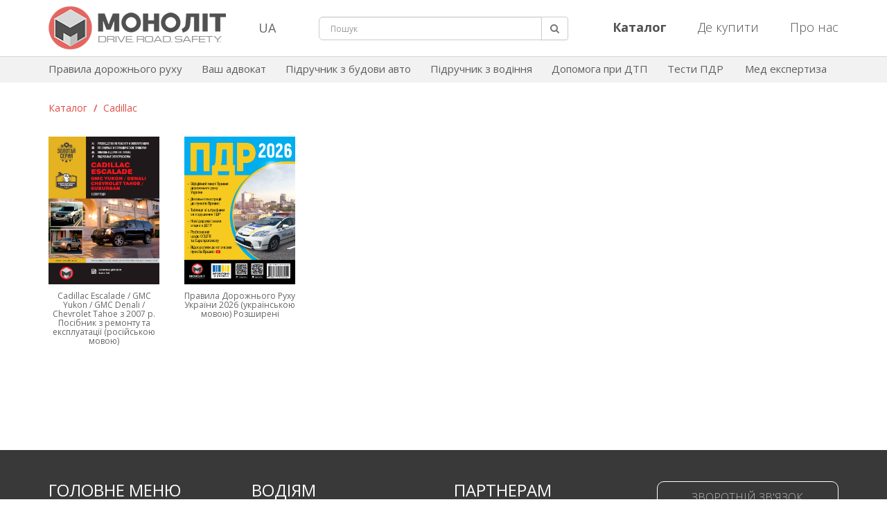

--- FILE ---
content_type: text/html; charset=UTF-8
request_url: https://xn--h1afceeb4a.xn--j1amh/catalog/?cat=Cadillac
body_size: 45025
content:
<!DOCTYPE html>
<html dir="ltr" lang="ru-RU" xmlns:fb="http://www.facebook.com/2008/fbml" xmlns:og="http://opengraphprotocol.org/schema/" prefix="og: http://ogp.me/ns#">
<head>
	<title>Каталог автомобильной литературы | Видавництво Моноліт</title>

	<meta http-equiv="Content-Type" content="text/html; charset=UTF-8" />
	<meta name="viewport" content="width=device-width, initial-scale=1.0">
		<meta property="og:image" content="http://monolith.in.ua/wp-content/themes/monolith/images/mono_logo_new.jpg" />
	<meta property="og:site_name" content="Автомобільна література | Видавництво Моноліт" />
	<meta property="og:url" content="http://xn--h1afceeb4a.xn--j1amh/catalog/?cat=Cadillac" />
	<meta property="og:type" content="article" />
	
	<link rel="icon" href="/wp-content/themes/monolith/images/icon.png">
	<link rel="profile" href="http://gmpg.org/xfn/11" />
	<link rel="pingback" href="https://монолит.укр/xmlrpc.php" />
	
	<link media="all" rel="stylesheet" type="text/css" href="https://монолит.укр/wp-content/themes/monolith/css/new-style.css?ver=18" />
	<link href="https://fonts.googleapis.com/css?family=Open+Sans:300,300i,400,400i,600,600i,700,700i,800,800i&subset=cyrillic,cyrillic-ext,latin-ext" rel="stylesheet" type="text/css" />

	<script
		src="https://code.jquery.com/jquery-3.2.1.min.js"
		integrity="sha256-hwg4gsxgFZhOsEEamdOYGBf13FyQuiTwlAQgxVSNgt4="
		crossorigin="anonymous"></script>

	<!--[if lt IE 9]>
	<script src="http://html5shiv.googlecode.com/svn/trunk/html5.js"></script>
	<![endif]-->
	<!--[if (gte IE 6)&(lte IE 8)]>
	<script src="https://монолит.укр/wp-content/themes/monolith/js/selectivizr.js"></script>
	<![endif]-->
	<!--[if IE 7]>
	<link media="all" rel="stylesheet" type="text/css" href="https://монолит.укр/wp-content/themes/monolith/css/ie7.css" />
	<![endif]-->
	<!--[if IE]>
	<script src="https://монолит.укр/wp-content/themes/monolith/js/jquery.placeholder.min.js"></script>
	<script type="text/javascript">
		$(document).ready(function(){ $('input[placeholder]').placeholder(); });
	</script>
	<![endif]-->

	<script src="https://ajax.googleapis.com/ajax/libs/jqueryui/1.8.1/jquery-ui.min.js"></script>
    <script src="https://монолит.укр/wp-content/themes/monolith/js/jquery.menu.js?ver=1.04"></script>
    <script src="https://монолит.укр/wp-content/themes/monolith/js/jquery.betterTooltip.js?ver=1"></script>
    <script src="https://монолит.укр/wp-content/themes/monolith/js/jquery.lightbox-0.5.js"></script>
			<script src="https://монолит.укр/wp-content/themes/monolith/js/jquery.inputBF-1.0.js"></script>
		<script>
			$(document).ready(function(){
				$("#comments").hide(10);
								$('a').each(function() {
					var a = new RegExp('/' + window.location.host + '/');
					if(!a.test(this.href)&&this.href!='javascript:'&&this.href!='javascript:Recaptcha.reload()') {
						var href = this.href;
						$(this).addClass("external_link");
						if (false)
						{
							if(href!='http://autoinform96.com/pdd/pdd-ukraine/kniga-pdd-ukraini-2013-rus-monolit' && href!='http://autoinform96.com/yuridicheskaya_pomoshch/vash-advokat/kniga-vash-advokat-2013g-monolit' && href!='http://autoinform96.com/action/action-pomosh-voditelyu/akcija-pdd-ukrainy-i-vash-advokat' && href!='http://autoinform96.com/pdd/pdd-ukraine/kniga-pdd-ukraini-2013-ilustrirovanie-ukr-monolit' && href!='http://autoinform96.com/pdd/pdd-ukraine/kniga-pdd-ukraini-2013-ilustrirovanie-rus-monolit' && href!='http://autoinform96.com/pdd/pdd-ukraine/kniga-pdd-ukraini-2013-s-kommentarijami-i-illjustracijami-rus-monolit')
							{
								$(this).attr("href", "/away/?to="+href);
							}
						}
					}
				});
								$(".away a").click(function(){
					var url = this.rel;
					window.location = url;
					return false;
				});
				setInterval(function(){
					var numb = parseInt($(".away .time").html());
					var time = numb-1;
					if (time > 0) {
						$(".away .time").text(time);
					} else {
						$(".away .time").text('0');
					}
				},1000);
			});
		</script>
		<link rel="EditURI" type="application/rsd+xml" title="RSD" href="https://монолит.укр/xmlrpc.php?rsd" />
<link rel="wlwmanifest" type="application/wlwmanifest+xml" href="https://монолит.укр/wp-includes/wlwmanifest.xml" /> 
<link rel='prev' title='Действия в чрезвычайных ситуациях Ssang Yong Korando. Транспортировка неисправного автомобиля Ssang Yong Korando' href='https://монолит.укр/transportirovka-ssang-yong-korando/' />
<link rel='next' title='Де купити' href='https://монолит.укр/where-buy/' />
<meta name="generator" content="WordPress 3.4" />
<link rel='canonical' href='https://монолит.укр/catalog/' />

<!-- platinum seo pack 1.3.7 -->
<meta name="robots" content="index,follow,noodp,noydir" />
<meta name="description" content="Каталог автолитературы издательства «Монолит» – профессиональные справочники, содержащие подробнейшие инструкции по капитальному ремонту со всеми необходимыми спецификациями" />
<meta name="keywords" content="издательство монолит, автомобильная литература, каталог автолитературы" />
<link rel="canonical" href="https://монолит.укр/catalog/" />
<!-- /platinum one seo pack -->
	
    <!-- Global site tag (gtag.js) - Google Analytics -->
    <script async src="https://www.googletagmanager.com/gtag/js?id=UA-44249439-41"></script>
    <script>
        window.dataLayer = window.dataLayer || [];
        function gtag(){dataLayer.push(arguments);}
        gtag('js', new Date());

        gtag('config', 'UA-44249439-41');
    </script>
    
    <script data-ad-client="ca-pub-3219735675716876" async src="https://pagead2.googlesyndication.com/pagead/js/adsbygoogle.js"></script>

    <script src='https://www.google.com/recaptcha/api.js'></script>
</head>

<body>
	<div itemscope itemtype="http://data-vocabulary.org/Organization" style="display: none;"> 
		<span itemprop="name">Видавництво Моноліт</span>
		<span itemprop="tel">+38(056)735-50-35</span>
		<span itemprop="tel">+38(095)931-39-89; </span>
	</div>	
	
<div id="fb-root"></div>
<script>
    (function(d, s, id) {
      var js, fjs = d.getElementsByTagName(s)[0];
      if (d.getElementById(id)) return;
      js = d.createElement(s); js.id = id;
      js.src = "//connect.facebook.net/ru_RU/all.js#xfbml=1";
      fjs.parentNode.insertBefore(js, fjs);
    }(document, 'script', 'facebook-jssdk'));
</script>
	
	<!-- start #wrapper -->
	<div id="wrapper">
		<!-- start #header -->	
		<header id="header" class="struct navbar-fixed-top">
			<div class="container">
				<div class="row">
                    <div id="mobileSearchButton" class="hidden-lg hidden-md hidden-sm col-xs-2">
                        <div class="search-button pull-left"><a href="javascript:void(0);"><img src="https://монолит.укр/wp-content/themes/monolith/images/search.png" alt="search-button"></a></div>
                    </div>
					<div class="col-lg-3 col-md-3 col-sm-3 col-xs-8">
						<div class="header-logo">
							<a href="https://монолит.укр"><img src="https://монолит.укр/wp-content/themes/monolith/images/monolith-logo-uk.png" alt="Видавництво Моноліт" title="Видавництво Моноліт" class="img-responsive"/></a>
						</div>
					</div>
					<div class="col-lg-1 col-md-1 col-sm-1 hidden-xs lang_block">
						<div class="lang_wrap">
							<button class="lang dropdown-toggle" data-toggle="dropdown">UA</button>
							<div id="langSwitch" class="dropdown-menu">
								<a href="/">UA</a>
                                <a href="javascript:void(0);" id='langSwitchLink'>RU</a>
                                <a href="/about-us-en/">EN</a>
							</div>
						</div>
					</div>
					<div id="mobileSearch" class="col-lg-4 col-md-4 col-sm-3 hidden-xs">
						<form class="f-search" role="search" method="get" id="searchform" action="https://монолит.укр/search/" >
							<div id="search" class="input-group">
								<input type="hidden" name="area" id="area" value="site" />
								<input type="text" name="q" id="s" placeholder="Пошук" class="form-control input-lg" value="">
								<span class="form_error" id="search_min_value">Мінімальна довжина запиту 3 символу</span>
								<span class="input-group-btn">
									<button type="submit" class="btn btn-default btn-lg search"><i class="fa fa-search"></i></button>
								</span>
							</div>
						</form>
					</div>
					<div class="col-lg-4 col-md-4 col-sm-5 hidden-xs">
						<ul class="nav navbar-nav pull-right header_right_button">
							<li>
								<a href="/catalog/"><b>Каталог</b></a>
							</li>
							<li>
								<a href="/where-buy/">Де купити</a>
							</li>
							<li>
								<a href="/about-us/">Про нас</a>
							</li>
						</ul>
					</div>
                    <div id="mobileBurgerButton" class="hidden-lg hidden-md hidden-sm col-xs-2">
                        <div class="dropdown pull-right">
                            <a class="upper_case" data-toggle="modal" data-target="#mobi"><img id="mob-menu-button" src="https://монолит.укр/wp-content/themes/monolith/images/burger-button.png" alt="burger-button"></a>
                        </div>
                    </div>
				</div>
			</div>
		</header>
		<!-- end #header -->

		<div class="container-fluid header-second-menu">
			<div class="container">
				<div class="navbar-collapse navbar-ex1-collapse">
					<ul class="nav navbar-nav">
						<li><a href="/pdd/onlayn-pdr-ukrayini-ukrayinskoyu-movoyu/">Правила дорожнього руху</a></li>
						<li><a href="/avtoadvokat/">Ваш адвокат</a></li>
						<li><a href="/structure-avto/" rel="nofollow">Підручник з будови авто</a></li>
						<li><a href="/vozhdenie-avto/" rel="nofollow">Підручник з водіння</a></li>
						<li><a href="/pomosh-pri-dtp/">Допомога при ДТП</a></li>
						<li><a href="https://green-way.com.ua/uk/test-pdd#apk" target="_blank" rel="nofollow">Тести ПДР</a></li>
						<li><a href="/nezavisimaja-medjekspertiza-na-alkogol/">Мед експертиза</a></li>
					</ul>
				</div>
			</div>
		</div>
		
		<!-- start #middle -->		
		<div id="middle" class="clearfix">
			<!-- start .container -->
			<div class="container clearfix">
<script type="text/javascript">
	$(document).ready(function(){
				
		$(".bh").on("click", 'live',
			$(".catalog_all").css("visibility", "hidden"));
		$(".bs").on("click", 'live',
			$(".catalog_all").css("visibility", "visible"));
	});
</script>


<!-- start .column_r -->
<section class="column_r">
	<!-- start .box -->
	<div class="box box_inner  text">
		<section class="wrap line">
					</section>

		<div class="row">

			



							<div class="col-xs-12 catalog_books">
				<div class="catalog_all" id="catt_pyt" style="float:none;">
											<a href="/catalog"> Каталог</a>
						<span class="catalog-sep"> / </span>
						<a href="/catalog/?cat=Cadillac"> Cadillac</a>
									</div>
			<div>																																																																																																											<div class="car_all">
								<div class="car_book"><a href="rukovodstvo_po_remontu_cadillas_escalade"><img src="https://монолит.укр/wp-content/uploads/2021/01/cadillac-escalade.jpg"></a></div>
								<div class="opis_car"><a href="rukovodstvo_po_remontu_cadillas_escalade">Cadillaс Escalade / GMC Yukon / GMC Denali / Chevrolet Tahoe з 2007 р. Посібник з ремонту та експлуатації (російською мовою)</a></div>
							</div>
																																																																																																																																																																																																																																																																																																																																																																																																																																																																																																																																																																																																																																																																																																																																																																																																																																																																																																																																																																																																																																																																																																																																																																																																																																																																																																																																																																																																																																																																																																																																																																																																																																																																																																																																																																																																																																																																																																																																																																																																																																																																																																																																																																																																																																	<div class="car_all">
								<div class="car_book"><a href="online_pdd_ukraine_ua"><img src="https://монолит.укр/wp-content/uploads/2025/10/pdd-ukraini-2026-ukr.jpg"></a></div>
								<div class="opis_car"><a href="online_pdd_ukraine_ua">Правила Дорожнього Руху України 2026 (українською мовою) Розширені</a></div>
							</div>
																																																																						                </div>
							</div>
			


		</div>

		<!--<ul class="nav nav-tabs" id="tabs_cat">
		  <li><a class="bh" href="#by_series" data-toggle="tab">По сериям</a></li>

		  <li><a class="full_list bh" href="#full_list" data-toggle="tab">Полный список</a></li>
		  <li><a class="bs" href="#alpha" data-toggle="tab">В алфавитном порядке</a></li>

		</ul>-->
		<!--<div class="catalog_all" id="catt_pyt" style="float:none;">
						<a href="/catalog"> Каталог</a>
			<span class="catalog-sep"> / </span>
			<a href="/catalog/?cat=Cadillac"> Cadillac</a>
					</div>-->

		<!--<div class="tab-content">
		  <div class="tab-pane active" id="alpha">
		  	<div class="main_cat">
			
        
		<div class="jh">
			<div class="left_car">

			

																																																																																																																																
				<div class="car_all">
					<div class="car_book"><a href="rukovodstvo_po_remontu_cadillas_escalade"><img src="https://монолит.укр/wp-content/uploads/2021/01/cadillac-escalade.jpg" style="width:130px; height:186px;"></a></div>
					<div class="opis_car"><a href="rukovodstvo_po_remontu_cadillas_escalade">Cadillaс Escalade / GMC Yukon / GMC Denali / Chevrolet Tahoe з 2007 р. Посібник з ремонту та експлуатації (російською мовою)</a></div>
				</div>
																																																																																																																																																																																																																																																																																																																																																																																																																																																																																																																																																																																																																																																																																																																																																																																																																																																																																																																																																																																																																																																																																																																																																																																																																																																																																																																																																																																																																																																																																																																																																																																																																																																																																																																																																																																																																																																																																																																																																																																																																																																																																																																																																																																																																																																																																																																																																																																																																																																																																																																																																																																																																																																																																																																																																																																														
				<div class="car_all">
					<div class="car_book"><a href="online_pdd_ukraine_ua"><img src="https://монолит.укр/wp-content/uploads/2025/10/pdd-ukraini-2026-ukr.jpg" style="width:130px; height:186px;"></a></div>
					<div class="opis_car"><a href="online_pdd_ukraine_ua">Правила Дорожнього Руху України 2026 (українською мовою) Розширені</a></div>
				</div>
																																																																																													</div>
		</div>
        	</div>
</div>
		  <div class="tab-pane" id="full_list">
		  	<div class="main_cat">
			    <ul class="catalog2 clearfix">
			        							<li class="punktgap">								<a href="rukovodstvo_po_remontu_acura_mdx">Acura MDX з 2006 р. Посібник з ремонту та експлуатації (російською мовою)</a>
							</li>
							<li>								<a href="rukovodstvo_po_ekspluatatsii_acura_mdx">Acura MDX 2006-2010 рр. Інструкція з експлуатації та обслуговування (російською мовою)</a>
							</li>
														<li class="punktgap">								<a href="rukovodstvo_po_remontu_alfa_romeo_159">Alfa Romeo 159 / 159 Sportwagon з 2005 р. Посібник з ремонту та експлуатації (російською мовою)</a>
							</li>
														<li class="punktgap">								<a href="rukovodstvo_po_remontu_audi_100_c4_1990-1997">Audi 100 (C4 / A4) / Audi 100 Avant / Audi 100 Quattro / Audi A6 Avant / Audi A6 Quattro 1990-1997 рр. Посібник з ремонту та експлуатації (російською мовою)</a>
							</li>
							<li>								<a href="rukovodstvo-po-remontu-audi-80">Audi 80 / 90 1986-1994 рр. Посібник з ремонту та експлуатації (російською мовою)</a>
							</li>
							<li>								<a href="rukovodstvo-po-remontu-audi-a6-1997-2004">Audi A6 / A6 Avant 1997-2004 рр. (+обнов. 1999 та 2001 р.) Посібник з ремонту та експлуатації (російською мовою)</a>
							</li>
							<li>								<a href="rukovodstvo_po_remontu_audi-a6-allroad_2004">Audi A6 Allroad / A6 / A6 Avant / S6 / RS6 з 2004 р. (з урахуванням оновлення 2008 р.) Посібник з ремонту та експлуатації (російською мовою)</a>
							</li>
							<li>								<a href="rukovodstvo_po_remontu_audi_allroad">Audi Allroad / Audi A6 / Audi A6 Avant 2000-2006 рр. Посібник з ремонту та експлуатації (російською мовою)</a>
							</li>
							<li>								<a href="rukovodstvo_po_remontu_audi_q3_2011">Audi Q3 з 2011 р. Посібник з ремонту та експлуатації (російською мовою)</a>
							</li>
							<li>								<a href="rukovodstvo-po-remontu-audi-q7-2015">Audi Q7 з 2015 р. (з урахуванням оновлення 2019 р.) Посібник з ремонту та експлуатації (російською мовою)</a>
							</li>
							<li>								<a href="rukovodstvo_po_remontu_audi_q7">Audi Q7 з 2006 р. (з урахуванням оновлення 2009 р.) Посібник з ремонту та експлуатації (російською мовою)</a>
							</li>
														<li class="punktgap">								<a href="rukovodstvo_po_remontu_baw_fenix_bj1044">BAW FENIX BJ1044 / BAW BJ1065 / FAW CA1041. Посібник з ремонту та експлуатації. Каталог деталей (російською мовою)</a>
							</li>
														<li class="punktgap">								<a href="bmw-3-s-2011-g">BMW 3 (F30 / F31) з 2011 з. Посібник з ремонту та експлуатації (російською мовою)</a>
							</li>
							<li>								<a href="rukovodstvo-po-remontu-bmw-5-2010">BMW 5 з 2010 р. (з урахуванням оновлення 2013 р.) Посібник з ремонту та експлуатації (російською мовою)</a>
							</li>
							<li>								<a href="rukovodstvo_po_remontu_bmw_7_e65_e66_2001_2005">BMW 7 (E65 / E66) з 2001 р. (з урахуванням оновлення 2005 р.) Посібник з ремонту та експлуатації (російською мовою)</a>
							</li>
							<li>								<a href="rukovodstvo-po-remontu-bmw-x1-s-2009g">BMW Х1 з 2009 р. (з урахуванням оновлення 2012 р.) Посібник з ремонту та експлуатації (російською мовою)</a>
							</li>
							<li>								<a href="rukovodstvo_po_remontu_bmw_x3">BMW Х3 (E83) з 2003 р. (з урахуванням оновлення 2007 р.) Посібник з ремонту та експлуатації (російською мовою)</a>
							</li>
							<li>								<a href="rukovodstvo_po_remontu_bmw_x5_2006">BMW Х5 з 2006 р. Посібник з ремонту та експлуатації (російською мовою)</a>
							</li>
							<li>								<a href="rukovodstvo-po-remontu-bmw-x5-2013">BMW Х5 з 2013 р. Посібник з ремонту та експлуатації (російською мовою)</a>
							</li>
							<li>								<a href="rukovodstvo_po_remontu_bmw_x5_1999_2006">BMW Х5 (E53) 1999-2006 р. Посібник з ремонту та експлуатації (російською мовою)</a>
							</li>
							<li>								<a href="rukovodstvo_po_remontu_bmw_x6">BMW Х6 з 2008 р. (з урахуванням оновлення 2010 р.) Посібник з ремонту та експлуатації (російською мовою)</a>
							</li>
														<li class="punktgap">								<a href="rukovodstvo_po_remontu_brilliance_m1">Brilliance M1 / Brilliance BS6 / Brilliance M2 / Brilliance BS4 / Huachen Junjie з 2004 р. Посібник з ремонту та експлуатації (російською мовою)</a>
							</li>
														<li class="punktgap">								<a href="rukovodstvo_po_remontu_byd_f3_r">BYD F3 / F3-R з 2005 р. Посібник з ремонту та експлуатації. Каталог деталей (російською мовою)</a>
							</li>
							<li>								<a href="rukovodstvo_po_remontu_byd_f3">BYD F3 з 2005 р. Посібник з ремонту та експлуатації (російською мовою)</a>
							</li>
							<li>								<a href="rukovodstvo-po-remontu-byd-s6-2010">BYD S6 з 2010 р. Посібник з ремонту та експлуатації (російською мовою)</a>
							</li>
														<li class="punktgap">								<a href="rukovodstvo_po_remontu_cadillas_escalade">Cadillaс Escalade / GMC Yukon / GMC Denali / Chevrolet Tahoe з 2007 р. Посібник з ремонту та експлуатації (російською мовою)</a>
							</li>
														<li class="punktgap">								<a href="rukovodstvo-po-remontu-changan-uni-s-2021">Changan CS55 PLUS / Uni-S з 2021 р. Посібник з ремонту та експлуатації (російською мовою)</a>
							</li>
							<li>								<a href="rukovodstvo-po-remontu-changan-uni-k-2021">Changan UNI-K з 2021 р. Посібник з ремонту та експлуатації (російською мовою)</a>
							</li>
														<li class="punktgap">								<a href="rukovodstvo_po_remontu_chery_amulet">Chery Amulet / Vortex Corda з 2005 р. (з урахуванням оновлення 2010 р.). Посібник з ремонту та експлуатації у кольорових фотографіях (російською мовою)</a>
							</li>
							<li>								<a href="rukovodstvo-po-remontu-vortex-corda">Chery Amulet / Vortex Corda з 2005р. (з урахуванням оновлення 2010 року). Посібник з ремонту та експлуатації у фотографіях (російською мовою)</a>
							</li>
							<li>								<a href="obsluzhivanie_chery_amulet">Chery Amulet / Chery Qiyun / Chery Flagcloud / A15 з 1999 р. Експлуатація. Поради щодо технічного обслуговування автомобіля</a>
							</li>
							<li>								<a href="rukovodstvo-po-remontu-chery-exeed">Chery Exeed / Exeed TXL з 2019 року (з урахуванням оновлення 2021 року). Посібник з ремонту та експлуатації (російською мовою)</a>
							</li>
							<li>								<a href="rukovodstvo_po_remontu_chery_m11-2008">Chery M11 / M12 / A3 з 2008 р. Посібник з ремонту та експлуатації (російською мовою)</a>
							</li>
							<li>								<a href="rukovodstvo-po-remontu-chery-tiggo-3-2014">Chery Tiggo 3 з 2014 року (з урахуванням оновлення 2018 року). Посібник з ремонту та експлуатації (російською мовою)</a>
							</li>
							<li>								<a href="rukovodstvo-po-remontu-chery-tiggo-4-2017">Chery Tiggo 4 з 2017 року (з урахуванням оновлення 2018 року). Посібник з ремонту та експлуатації (російською мовою)</a>
							</li>
							<li>								<a href="rukovodstvo-po-remontu-chery-tiggo-5-2013">Chery Tiggo 5 / Chery Tiggo 5 FL з 2013 року (з урахуванням оновлення 2015 року). Посібник з ремонту та експлуатації (російською мовою)</a>
							</li>
							<li>								<a href="rukovodstvo-po-remontu-chery-tiggo-7pro-2020">Chery Tiggo 7 PRO з 2020 р. / Chery Tiggo 7 Plus / Tiggo 7 Pro MAX з 2021 р. Посібник з ремонту та експлуатації (російською мовою)</a>
							</li>
							<li>								<a href="rukovodstvo-po-remontu-chery-tiggo-8-2018">Chery Tiggo 8 з 2018 року (з урахуванням оновлення 2022 року). Посібник з ремонту та експлуатації (російською мовою)</a>
							</li>
							<li>								<a href="rukovodstvo-po-remontu-chery-tiggo-2012">Chery Tiggo з 2012 р. Посібник з ремонту та експлуатації (російською мовою)</a>
							</li>
														<li class="punktgap">								<a href="obsluzhivanie_chevrolet_aveo">Chevrolet Aveo / Aveo  II з 2003 р. Експлуатація. Поради щодо технічного обслуговування автомобіля</a>
							</li>
							<li>								<a href="rukovodstvo_po_remontu_chevrolet_aveo_holden_barina">Chevrolet Aveo / Sonic / Holden Barina з 2011 р. Посібник з ремонту та експлуатації (російською мовою)</a>
							</li>
							<li>								<a href="rukovodstvo_po_remontu_chevrolet_captiva">Chevrolet Captiva / Opel Antara / Daewoo Winstorm / Saturn Vue / GMC Terrain з 2006 р. Посібник з ремонту та експлуатації (російською мовою)</a>
							</li>
							<li>								<a href="rukovodstvo_po_remontu_chevrolet_captiva_2011">Chevrolet Captiva / Holden Captiva з 2011 р. Посібник з ремонту та експлуатації (російською мовою)</a>
							</li>
														<li class="punktgap">								<a href="rukovodstvo-po-remontu-chevrolet-cobalt-ravon-r4">Ravon R4 / Chevrolet Cobalt з 2011 р. Посібник з ремонту та експлуатації (російською мовою)</a>
							</li>
														<li class="punktgap">								<a href="rukovodstvo_po_remontu_chevrolet_cruze">Chevrolet Cruze / Daewoo Lacetti / Premiere / Holden JG Cruze з 2009 р. Посібник з ремонту та експлуатації (російською мовою)</a>
							</li>
							<li>								<a href="rukovodstvo_po_remontu_chevrolet_epica">Chevrolet Epica / Chevrolet Evanda з 2001 р. Посібник з ремонту та експлуатації (російською мовою)</a>
							</li>
							<li>								<a href="rukovodstvo_po_ekspluatatsii_chevrolet_express">Chevrolet Express / Chevrolet Van Explorer / Chevrolet Starcraft з 2004 з. Інструкція з експлуатації та обслуговування (російською мовою)</a>
							</li>
							<li>								<a href="obsluzhivanie_chevrolet_lacetti">Chevrolet Lacetti / Daewoo Nubira III з 2004 р. Експлуатація. Поради щодо технічного обслуговування автомобіля (російською мовою)</a>
							</li>
							<li>								<a href="rukovodstvo-po-remontu-chevrolet-malibu-2011">Chevrolet Malibu з 2011 р. Посібник з ремонту та експлуатації (російською мовою)</a>
							</li>
							<li>								<a href="chevrolet-spark-c-2009">Chevrolet Spark / Daewoo Matiz з 2009 р. (з урахуванням оновлення 2012). Посібник з ремонту та експлуатації (російською мовою)</a>
							</li>
							<li>								<a href="rukovodstvo_po_remontu_chevrolet_spark">Chevrolet Spark / Daewoo Matiz / Daewoo Matiz II з 1998 по 2001 рр. Посібник з ремонту та експлуатації (російською мовою)</a>
							</li>
							<li>								<a href="rukovodstvo_po_remontu_chevrolet_tahoe">Chevrolet Tahoe / Chevrolet Suburban / Chevrolet Avalanche / Chevrolet Silverado з 2000 р. Посібник з ремонту та експлуатації (російською мовою)</a>
							</li>
							<li>								<a href="rukovodstvo-po-remontu-chevrolet-tracker">Chevrolet Tracker / Trax з 2013 р. Посібник з ремонту та експлуатації (російською мовою)</a>
							</li>
							<li>								<a href="rukovodstvo_po_remontu_chevrolet_trailblazer">Chevrolet Trailblazer / Chevrolet Trailblazer EXT / GMC Envoy / GMC Envoy XL з 2002 р. Посібник з ремонту та експлуатації (російською мовою)</a>
							</li>
							<li>								<a href="rukovodstvo-po-remontu-chevrolet-trailblazer-2012g">Chevrolet Trailblazer з 2012 р. Посібник з ремонту та експлуатації (російською мовою)</a>
							</li>
							<li>								<a href="rukovodstvo_po_remontu_chevrolet_tacuma">Chevrolet / Daewoo Tacuma / Chevrolet / Daewoo Rezzo з 2001 р. Посібник з ремонту та експлуатації (російською мовою)</a>
							</li>
														<li class="punktgap">								<a href="rukovodstvo_po_ekspluatatsii_chrysler_sebring">Chrysler Sebring / Dodge Stratus / Gaz Siber з 2004 р. Інструкція з експлуатації та обслуговування (російською мовою)</a>
							</li>
							<li>								<a href="rukovodstvo_po_ekspluatatsii_chrysler_voyager">Chrysler Voyager / Chrysler Town / Chrysler Country з 2004 р. Інструкція з експлуатації та обслуговування (російською мовою)</a>
							</li>
														<li class="punktgap">								<a href="rukovodstvo_po_remontu_citroen_berlingo">Citroen Berlingo / Peugeot Partner з 1996 р. (з урахуванням оновлення 2002 р.) Посібник з ремонту та експлуатації (російською мовою)</a>
							</li>
							<li>								<a href="rukovodstvo_po_remontu_citroen_berlingo_ii">Citroen Berlingo II / Peugeot Partner II з 2008 р. (з урахуванням оновлення 2012 р.) Посібник з ремонту та експлуатації (російською мовою)</a>
							</li>
							<li>								<a href="rukovodstvo_po_remontu_citroen_c_crosser">Citroen C-Crosser / Peugeot 4007 з 2007 р. Посібник з ремонту та експлуатації (російською мовою)</a>
							</li>
							<li>								<a href="rukovodstvo-po-remontu-citroen-c-elysee-2012">Citroen C-Elysee / Peugeot 301 з 2012 р. Посібник з ремонту та експлуатації (російською мовою)</a>
							</li>
							<li>								<a href="rukovodstvo_po_remontu_citroen_c3_picasso_2009">Citroen C3 Picasso з 2009 р. Посібник з ремонту та експлуатації (російською мовою)</a>
							</li>
							<li>								<a href="rukovodstvo_po_remontu_citroen_c3">Citroen C3 з 2002 р. Посібник з ремонту та експлуатації (російською мовою)</a>
							</li>
							<li>								<a href="rukovodstvo_po_remontu_citroen_c4">Citroen C4 / C4 Picasso / C4 Grand Picasso / C4 Sedan з 2004 р. Посібник з ремонту та експлуатації (російською мовою)</a>
							</li>
							<li>								<a href="rukovodstvo_po_remontu_citroen_c4_ds4_s_2010">Citroen C4 / DS4 з 2010 р. Посібник з ремонту та експлуатації (російською мовою)</a>
							</li>
							<li>								<a href="rukovodstvo_po_remontu_citroen_5_2008">Citroen C5 з 2008 р. (з урахуванням оновлення 2011 р.) Посібник з ремонту та експлуатації (російською мовою)</a>
							</li>
														<li class="punktgap">								<a href="obsluzhivanie_lanos_sens">Daewoo / Chevrolet / ZAZ Lanos / Sens. Експлуатація. Поради щодо технічного обслуговування автомобіля (російською мовою)</a>
							</li>
							<li>								<a href="rukovodstvo_po_remontu_daewoo_leganza">Daewoo Leganza / Донинвест Кондор 1997-2002 р. Посібник з ремонту та експлуатації (російською мовою)</a>
							</li>
							<li>								<a href="rukovodstvo_po_remontu_daewoo_lanos_zaz_chevrolet_lanos">Daewoo / ZAZ Lanos / Chevrolet Lanos. Посібник з ремонту та експлуатації у фотографіях (російською мовою)</a>
							</li>
							<li>								<a href="rukovodstvo_po_remontu_daewoo_lanos_2007">Daewoo / ZAZ Lanos / Chevrolet Lanos з 2007 р. Посібник з ремонту та експлуатації (російською мовою)</a>
							</li>
														<li class="punktgap">								<a href="rukovodstvo_po_remontu_daf_95xf_xf95_1997_2006">DAF 95XF / XF95 1997-2006 р. (з урахуванням оновлення 2002 р.) Посібник з ремонту та експлуатації (російською мовою)</a>
							</li>
							<li>								<a href="rukovodstvo_po_remontu_daf_xf105_2006">DAF XF105 з 2006 р. Посібник з ремонту та експлуатації (російською мовою)</a>
							</li>
														<li class="punktgap">								<a href="rukovodstvo_po_remontu_daihatsu_terios">Daihatsu Terios / Be-Go / Toyota Rush з 2006 р. (з урахуванням оновлення 2009 р.) Посібник з ремонту та експлуатації (російською мовою)</a>
							</li>
														<li class="punktgap">								<a href="rukovodstvo-po-remontu-datsun-mi-do-2014">Datsun Mi-Do з 2014 р. Посібник з ремонту та експлуатації (російською мовою)</a>
							</li>
							<li>								<a href="rukovodstvo-po-remontu-datsun-on-do-2014">Datsun On-Do з 2014 р. Посібник з ремонту та експлуатації (російською мовою)</a>
							</li>
														<li class="punktgap">								<a href="rukovodstvo_po_remontu_dodge_caliber">Dodge Caliber з 2006 р. Посібник з ремонту та експлуатації (російською мовою)</a>
							</li>
							<li>								<a href="rukovodstvo_po_remontu_dodge_caravan">Dodge Caravan / Grand Caravan / Chrysler Voyager / Grand Voyager з 2001 р. Посібник з ремонту та експлуатації (російською мовою)</a>
							</li>
							<li>								<a href="rukovodstvo_po_ekspluatatsii_dodge_caravan">Dodge Caravan / Dodge Grand Caravan з 2004 р. Інструкція з експлуатації та обслуговування</a>
							</li>
							<li>								<a href="rukovodstvo_po_remontu_dodge_durango">Dodge Durango / Dodge Dakota з 2004 р. Посібник з ремонту та експлуатації (російською мовою)</a>
							</li>
							<li>								<a href="rukovodstvo-po-remontu-dodge-journey-crossroad">Dodge Journey / Journey Crossroad / Fiat Freemont / Freemont Cross з 2008 р. (з урахуванням оновлення 2011 та 2014 рр.). Посібник з ремонту та експлуатації (російською мовою)</a>
							</li>
							<li>								<a href="rukovodstvo_po_ekspluatatsii_dodge_nitro">Dodge Nitro з 2006 р. Інструкція з експлуатації та обслуговування</a>
							</li>
														<li class="punktgap">								<a href="rukovodstvo_po_remontu_dong_feng_eq1030">Dong Feng EQ1030. Посібник з ремонту та експлуатації (російською мовою)</a>
							</li>
							<li>								<a href="rukovodstvo_po_remontu_dong_feng_dfa1063">Dong Feng DFA 1063 / Dong Feng EQ 1074. Посібник з ремонту та експлуатації (російською мовою)</a>
							</li>
														<li class="punktgap">								<a href="rukovodstvo-po-remontu-faw-v5-2012">FAW V5 з 2012 р. Посібник з ремонту та експлуатації (російською мовою)</a>
							</li>
							<li>								<a href="rukovodstvo_po_remontu_faw_vita">FAW Vita / FAW C1 з 2007 р. Посібник з ремонту та експлуатації. Каталог деталей (російською мовою)</a>
							</li>
														<li class="punktgap">								<a href="rukovodstvo_po_remontu_fiat_bravo_2007">Fiat Bravo з 2007 р. Посібник з ремонту та експлуатації (російською мовою)</a>
							</li>
							<li>								<a href="rukovodstvo_po_remontu_fiat_doblo">Fiat Doblo / Fiat Panorama / Fiat Cargo / Fiat Maxi. Модели з 2001 р. Посібник з ремонту та експлуатації (російською мовою)</a>
							</li>
							<li>								<a href="rukovodstvo-po-remontu-opel-combo-d-2009">Fiat Doblo 2 / Opel Combo D з 2009 р. (з урахуванням оновлення 2014 р.) Посібник з ремонту та експлуатації (російською мовою)</a>
							</li>
							<li>								<a href="rukovodstvo-po-remontu-fiat-ducato-2014">Fiat Ducato / Citroen Jumper / Peugeot Boxer з 2014 р. Посібник з ремонту та експлуатації (російською мовою)</a>
							</li>
							<li>								<a href="rukovodstvo_po_remontu_fiat_ducato_2006">Fiat Ducato / Citroen Jumper / Peugeot Boxer з 2006 р. Посібник з ремонту та експлуатації (російською мовою)</a>
							</li>
							<li>								<a href="rukovodstvo_po_remontu_fiat_ducato_1994">Fiat Ducato / Peugeot Boxer / Citroen Jumper з 1994 р. (російська збірка з 2008 р.) Посібник з ремонту та експлуатації (російською мовою)</a>
							</li>
							<li>								<a href="rukovodstvo_po_remontu_fiat_fiorino">Fiat Fiorino з 2007 р. Посібник з ремонту та експлуатації (російською мовою)</a>
							</li>
							<li>								<a href="rukovodstvo_po_remontu_fiat_grande_punto">Fiat Grande Punto / Fiat Grande Punto Sport з 2005 р. Посібник з ремонту та експлуатації (російською мовою)</a>
							</li>
							<li>								<a href="rukovodstvo_po_remontu_fiat_linea_2007">Fiat Linea з 2007 р. Посібник з ремонту та експлуатації (російською мовою)</a>
							</li>
							<li>								<a href="rukovodstvo_po_remontu_fiat_panda">Fiat Panda / Panda 4x4 / Panda 4x4 Cross з 2003 р. Посібник з ремонту та експлуатації (російською мовою)</a>
							</li>
														<li class="punktgap">								<a href="rukovodstvo-po-remontu-ford-b-max-2012">Ford B-Max з 2012 р. Посібник з ремонту та експлуатації (російською мовою)</a>
							</li>
							<li>								<a href="rukovodstvo-po-remontu-ford-ecosport-2012">Ford Ecosport з 2012 р. Посібник з ремонту та експлуатації (російською мовою)</a>
							</li>
							<li>								<a href="rukovodstvo_po_remontu_ford_escape">Ford Escape / Ford Maverick / Mazda Tribute з 2000 р. Посібник з ремонту та експлуатації (російською мовою)</a>
							</li>
							<li>								<a href="rukovodstvo_po_remontu_ford_expedition">Ford Expedition / Ford F-150 / Ford F-250 Pick-Ups / Lincoln Navigator 1997-2002 рр. Посібник з ремонту та експлуатації (російською мовою)</a>
							</li>
							<li>								<a href="rukovodstvo-po-remontu-ford-expedition-2003g">Ford Expedition / Lincoln Navigator з 2003 - 2006 рр. Посібник з ремонту та експлуатації (російською мовою)</a>
							</li>
							<li>								<a href="rukovodstvo_po_remontu_ford_expedition_lincoln_navigator">Ford Expedition / Lincoln Navigator з 2007 р. Посібник з ремонту та експлуатації (російською мовою)</a>
							</li>
							<li>								<a href="rukovodstvo_po_ekspluatatsii_ford_expedition">Ford Expedition / Lincoln Navigator з 2006 р. Інструкція з експлуатації та обслуговування (російською мовою)</a>
							</li>
							<li>								<a href="rukovodstvo_po_remontu_ford_explorer">Ford Explorer / Mercury Mountaineer 2001-2005 рр. Посібник з ремонту та експлуатації (російською мовою)</a>
							</li>
							<li>								<a href="rukovodstvo-po-remontu-ford-explorer-sport-trac">Ford Explorer / Explorer Sport Trac / Mercury Mountaineer 2006-2010 рр. Посібник з ремонту та експлуатації (російською мовою)</a>
							</li>
							<li>								<a href="rukovodstvo_po_remontu_ford_explorer_2010">Ford Explorer з 2010 р. Посібник з ремонту та експлуатації (російською мовою)</a>
							</li>
							<li>								<a href="obsluzhivanie_ford_focus">Ford Focus / Focus II / C-Max з 2002 р. Експлуатація. Поради щодо технічного обслуговування автомобіля (російською мовою)</a>
							</li>
							<li>								<a href="rukovodstvo_po_remontu_ford_focus_iii_2010">Ford Focus III з 2010 р. Посібник з ремонту та експлуатації (російською мовою)</a>
							</li>
							<li>								<a href="rukovodstvo_po_remontu_ford_focus_sedan_turnier">Ford Focus / Focus Sedan / Focus Turnier 1998-2005 рр. (з урахуванням оновлення 2001 р.) Посібник з ремонту та експлуатації (російською мовою)</a>
							</li>
							<li>								<a href="rukovodstvo-po-remontu-ford-focus-2018">Ford Focus з 2018 р. Посібник з ремонту та експлуатації (російською мовою)</a>
							</li>
							<li>								<a href="rukovodstvo_po_remontu_ford_fusion">Ford Fusion з 2002 р. Посібник з ремонту та експлуатації (російською мовою)</a>
							</li>
							<li>								<a href="rukovodstvo_po_remontu_ford_galaxy_s_max_2006_2010">Ford Galaxy / Ford S-MAX з 2006 р. (з урахуванням оновлення 2010 та 2012 рр.) Посібник з ремонту та експлуатації (російською мовою)</a>
							</li>
							<li>								<a href="rukovodstvo_po_remontu_ford_kuga_ii_ford_escape_2012">Ford Kuga II / Ford Escape з 2012 р. Посібник з ремонту та експлуатації (російською мовою)</a>
							</li>
							<li>								<a href="rukovodstvo_po_remontu_ford_kuga_2008">Ford Kuga з 2008 р. Посібник з ремонту та експлуатації (російською мовою)</a>
							</li>
							<li>								<a href="rukovodstvo_po_remontu_ford_transit_connect_2003_2006_2009">Ford Tourneo / Ford Transit Connect з 2003 р. (з урахуванням оновлення 2006 та 2009 рр.) Посібник з ремонту та експлуатації (російською мовою)</a>
							</li>
							<li>								<a href="rukovodstvo-po-remontu-ford-transit-2014">Ford Transit / Ford Tourneo Custom з 2014 року (з урахуванням оновлення 2018). Посібник з ремонту та експлуатації (російською мовою)</a>
							</li>
							<li>								<a href="rukovodstvo_po_remontu_ford_transit_transit_tourneo_kombi_van_cargo_2006">Ford Transit (V347/348) / Tourneo (BUS M1/M2) / Kombi / Van / Supervan / Cargo / Cargo Van / Cargo Space з 2006 р. (з урахуванням оновлення 2011 р.) Посібник з ремонту та експлуатації (російською мовою)</a>
							</li>
							<li>								<a href="rukovodstvo-po-remontu-ford-transit-connect-2013g">Ford Transit Connect / Tourneo Connect з 2013 р. Посібник з ремонту та експлуатації (російською мовою)</a>
							</li>
							<li>								<a href="rukovodstvo_po_remontu_ford_transit">Ford Transit з 1986 (з урахуванням оновлення 1991 / 1994 рр.) Посібник з ремонту та експлуатації (російською мовою)</a>
							</li>
														<li class="punktgap">								<a href="rukovodstvo-po-remontu-geely-atlas-pro-2019">Geely Atlas Pro з 2019 р. Посібник з ремонту та експлуатації (російською мовою)</a>
							</li>
							<li>								<a href="rukovodstvo-po-remontu-geely-atlas-2016">Geely Atlas з 2016 р. Посібник з ремонту та експлуатації (російською мовою)</a>
							</li>
							<li>								<a href="rukovodstvo_po_remontu_geely_ck_ck2_2005_2008">Geely CK-1 / CK-2 / Otaka / Free Cruiser з 2005 р. (з урахуванням оновлення 2008 р.). Посібник з ремонту та експлуатації (російською мовою)</a>
							</li>
							<li>								<a href="rukovodstvo_po_remontu_geely_ck">Geely CK / Geely CK-2 / Geely Otaka / Geely Free Cruiser з 2005 р  (з урахуванням оновлення 2008). Посібник з ремонту та експлуатації. Каталог деталей (російською мовою)</a>
							</li>
							<li>								<a href="rukovodstvo-po-remontu-geely-coolray">Geely Coolray / Binyue з 2019 р. Посібник з ремонту та експлуатації (російською мовою)</a>
							</li>
							<li>								<a href="rukovodstvo-po-remontu-geely-coolray-2022">Geely Coolray з 2022 р. Посібник з ремонту та експлуатації (російською мовою)</a>
							</li>
							<li>								<a href="rukovodstvo_po_remontu_geely_emgrand_2010">Geely Emgrand EC7 з 2010 р. Посібник з ремонту та експлуатації (російською мовою)</a>
							</li>
							<li>								<a href="rukovodstvo_po_remontu_geely_emgrand_x7_2011">Geely Emgrand X7 з 2011 р. Посібник з ремонту та експлуатації (російською мовою)</a>
							</li>
							<li>								<a href="rukovodstvo_po_remontu_geely_fc">Geely FC / Geely Vision з 2007 р. Посібник з ремонту та експлуатації (російською мовою)</a>
							</li>
							<li>								<a href="rukovodstvo_po_remontu_geely_mk">Geely MK / Geely King Kong / Geely LG-1 з 2006 р. Посібник з ремонту та експлуатації (російською мовою)</a>
							</li>
							<li>								<a href="rukovodstvo_po_remontu_geely_mk_2">Geely MK / Geely MK-2 с 2006 года / Geely GC6 з 2014 року. Посібник з ремонту та експлуатації. Каталог деталей (російською мовою)</a>
							</li>
							<li>								<a href="rukovodstvo-po-remontu-geely-monjaro-2022">Geely Monjaro з 2022 р. Посібник з ремонту та експлуатації (російською мовою)</a>
							</li>
							<li>								<a href="rukovodstvo-po-remontu-geely-xingyue-2019">Geely Xingyue / Tugella з 2019 року випуску (+ рестайлінг 2022). Посібник з ремонту та експлуатації (російською мовою)</a>
							</li>
														<li class="punktgap">								<a href="rukovodstvo_po_remontu_great_wall_deer">Great Wall Deer / Safe / Sailor / Sing / Pegasus. Посібник з ремонту та експлуатації (російською мовою)</a>
							</li>
							<li>								<a href="rukovodstvo_po_remontu_great_wall_hover_h3_haval_h3_2009">Great Wall Hover H3 / Haval H3 з 2009 р. Посібник з ремонту та експлуатації (російською мовою)</a>
							</li>
							<li>								<a href="rukovodstvo_po_remontu_great_wall_hover_haval_h5_2010">Great Wall Hover H5 / Haval H5 з 2010 р. Посібник з ремонту та експлуатації (російською мовою)</a>
							</li>
							<li>								<a href="rukovodstvo-po-remontu-great-wall-hover-haval-h6-2011">Great Wall Hover H6 / Haval H6 з 2011 р. Посібник з ремонту та експлуатації (російською мовою)</a>
							</li>
							<li>								<a href="rukovodstvo-po-remontu-great-wall-hover-m2-2010">Great Wall Hover M2 / Haval M2 з 2010 р (з урахуванням оновлення 2012 та 2014 рр). Посібник з ремонту та експлуатації (російською мовою)</a>
							</li>
							<li>								<a href="rukovodstvo-po-remontu-great-wall-hover-m4-2013">Great Wall Hover M4 / Haval M4 з 2013 р. Посібник з ремонту та експлуатації (російською мовою)</a>
							</li>
							<li>								<a href="rukovodstvo_po_remontu_great_wall_hover_2005">Great Wall Hover з 2005 року. Посібник з ремонту та експлуатації (російською мовою)</a>
							</li>
							<li>								<a href="rukovodstvo_po_remontu_great_wall_hover_2004">Great Wall Hover з 2004 р. (бензинові двигуни) Посібник з ремонту та експлуатації (російською мовою)</a>
							</li>
							<li>								<a href="rukovodstvo_po_remontu_great_wall_hover_2007">Great Wall Hover з 2007 р. (дизельні двигуни) Посібник з ремонту та експлуатації (російською мовою)</a>
							</li>
							<li>								<a href="rukovodstvo_po_remontu_great_wall_hover_2005-1">Great Wall Hover з 2005 р. Посібник з ремонту та експлуатації (російською мовою)</a>
							</li>
							<li>								<a href="rukovodstvo_po_remontu_great_wall_safe">Great Wall Safe / Deer / Sailor / Sing / Pegasus. Посібник з ремонту та експлуатації. Каталог деталей (російською мовою)</a>
							</li>
							<li>								<a href="rukovodstvo-po-remontu-great-wall-voleex-c30-2010">Great Wall Voleex C30 з 2010 р. Посібник з ремонту та експлуатації (російською мовою)</a>
							</li>
							<li>								<a href="rukovodstvo_po_remontu_great_wall_wingle_steed">Great Wall Wingle 5 / Great Wall Steed / Great Wall V240 з 2011 р. Посібник з ремонту та експлуатації (російською мовою)</a>
							</li>
														<li class="punktgap">								<a href="rukovodstvo_po_remontu_hafei_princip">Hafei Princip / Hafei Princip 5 / Hafei Saibao з 2006 р. Посібник з ремонту та експлуатації (російською мовою)</a>
							</li>
														<li class="punktgap">								<a href="rukovodstvo-po-remontu-haima-m3-2014">Haima M3 з 2014 р. Посібник з ремонту та експлуатації (російською мовою)</a>
							</li>
														<li class="punktgap">								<a href="rukovodstvo-po-remontu-haval-f7">Haval F7 / F7x з 2018 р. Посібник з ремонту та експлуатації (російською мовою)</a>
							</li>
							<li>								<a href="rukovodstvo-po-remontu-haval-jolion">Haval Jolion з 2020 р. Посібник з ремонту та експлуатації (російською мовою)</a>
							</li>
							<li>								<a href="rukovodstvo-po-remontu-haval-m6">Haval M6 з 2023 р. Посібник з ремонту та експлуатації (російською мовою)</a>
							</li>
														<li class="punktgap">								<a href="rukovodstvo_po_remontu_honda_accord">Honda Accord / Honda Spirior / Acura TSX з 2008 р. Посібник з ремонту та експлуатації (російською мовою)</a>
							</li>
							<li>								<a href="rukovodstvo_po_ekspluatatsii_honda_ascot">Honda Ascot / Honda Rafaga 1993-1998 р. Інструкція з експлуатації та обслуговування</a>
							</li>
							<li>								<a href="rukovodstvo_po_remontu_honda_civic_2006">Honda Civic з 2006 р. Посібник з ремонту та експлуатації (російською мовою)</a>
							</li>
							<li>								<a href="rukovodstvo_po_remontu_honda_civic_2001_2005">Honda Civic / Honda Civic Ferio / Honda Civic Domani / Honda Civic Type R 2001-2005 р. Посібник з ремонту та експлуатації (російською мовою)</a>
							</li>
							<li>								<a href="rukovodstvo-po-remontu-honda-cr-v-2016">Honda CR-V з 2016 року (з урахуванням оновлення 2019 р.). Посібник з ремонту та експлуатації (російською мовою)</a>
							</li>
							<li>								<a href="rukovodstvo-po-remontu-honda-cr-v-2012">Honda CR-V з 2012 року (з урахуванням оновлення 2015 р.). Посібник з ремонту та експлуатації (російською мовою)</a>
							</li>
							<li>								<a href="rukovodstvo_po_remontu_honda_cr_v">Honda CR-V / Honda Odyssey 1995-2000 рр. Посібник з ремонту та експлуатації (російською мовою)</a>
							</li>
							<li>								<a href="rukovodstvo_po_remontu_honda_fit">Honda Fit / Honda Jazz з 2001 р. Посібник з ремонту та експлуатації (російською мовою)</a>
							</li>
							<li>								<a href="rukovodstvo_po_remontu_honda_fr_v">Honda FR-V / Honda Edix з 2004 р. Посібник з ремонту та експлуатації (російською мовою)</a>
							</li>
							<li>								<a href="rukovodstvo_po_ekspluatatsii_honda_logo">Honda Logo 1996-2000 р. Інструкція з експлуатації та обслуговування</a>
							</li>
							<li>								<a href="rukovodstvo_po_ekspluatatsii_honda_odyssey_2000">Honda Odyssey 2000-2003 р. Інструкція з експлуатації та обслуговування</a>
							</li>
							<li>								<a href="rukovodstvo_po_ekspluatatsii_honda_odyssey_2004">Honda Odyssey з 2004 р. Інструкція з експлуатації та обслуговування</a>
							</li>
							<li>								<a href="rukovodstvo_po_ekspluatatsii_honda_orthia">Honda Orthia 1996-2002 рр. Інструкція з експлуатації та обслуговування</a>
							</li>
							<li>								<a href="rukovodstvo_po_ekspluatatsii_honda_partner">Honda Partner з 1996-2001 р. Інструкція з експлуатації та обслуговування</a>
							</li>
							<li>								<a href="rukovodstvo_po_remontu_honda_pilot">Honda Pilot / Pilot Touring з 2008 р. Посібник з ремонту та експлуатації (російською мовою)</a>
							</li>
							<li>								<a href="rukovodstvo_po_ekspluatatsii_honda_stepwgn">Honda StepWGN 1996-2001 рр. Інструкція з експлуатації та обслуговування</a>
							</li>
							<li>								<a href="rukovodstvo_po_remontu_honda_stream">Honda Stream з 2000 р. Посібник з ремонту та експлуатації (російською мовою)</a>
							</li>
														<li class="punktgap">								<a href="rukovodstvo_po_remontu_hummer_h2">Hummer H2 / Hummer H2 SUT з 2002 р. Посібник з ремонту та експлуатації (російською мовою)</a>
							</li>
							<li>								<a href="rukovodstvo_po_ekspluatatsii_hummer_h2_2002">Hummer H2 з 2002 р. Інструкція з експлуатації та обслуговування (російською мовою)</a>
							</li>
							<li>								<a href="rukovodstvo_po_ekspluatatsii_hummer_h2_2008">Hummer H2 з 2008 р. Інструкція з експлуатації та обслуговування (російською мовою)</a>
							</li>
							<li>								<a href="rukovodstvo_po_remontu_hummer_h3">Hummer H3 / Hummer H3 Alpha з 2005 р. Посібник з ремонту та експлуатації (російською мовою)</a>
							</li>
							<li>								<a href="rukovodstvo_po_ekspluatatsii_hummer_h3">Hummer H3 з 2006 р. Інструкція з експлуатації та обслуговування (російською мовою)</a>
							</li>
														<li class="punktgap">								<a href="rukovodstvo_po_remontu_hyundai_accent1">Hyundai Accent / Hyundai Verna з 2006 р. (бензинові двигуни) Посібник з ремонту та експлуатації (російською мовою)</a>
							</li>
							<li>								<a href="rukovodstvo_po_remontu_hyundai_accent2">Hyundai Accent / Hyundai Verna з 2006 р. (дизельні двигуни) Посібник з ремонту та експлуатації (російською мовою)</a>
							</li>
							<li>								<a href="rukovodstvo_po_remontu_honda_county">Hyundai County / Hyundai County Long / Hyundai Real / Богдан A-069 з 1998 р. Посібник з ремонту та експлуатації (російською мовою)</a>
							</li>
							<li>								<a href="rukovodstvo-po-remontu-hyundai-creta-2015">Hyundai Creta з 2015 року. Посібник з ремонту та експлуатації (російською мовою)</a>
							</li>
							<li>								<a href="rukovodstvo-po-remontu-hyundai-creta-2020">Hyundai Creta з 2020 року. Посібник з ремонту та експлуатації (російською мовою)</a>
							</li>
							<li>								<a href="rukovodstvo_po_remontu_hyundai_elantra_hd">Hyundai Elantra HD з 2006 р. Посібник з ремонту та експлуатації (російською мовою)</a>
							</li>
							<li>								<a href="rukovodstvo_po_remontu_hyundai_elantra_md">Hyundai Elantra MD / Hyundai Avante з 2010 р. Посібник з ремонту та експлуатації (російською мовою)</a>
							</li>
							<li>								<a href="rukovodstvo_po_remontu_hyundai_getz">Hyundai Getz / Hyundai Getz II з 2002 р. Посібник з ремонту та експлуатації (російською мовою)</a>
							</li>
							<li>								<a href="rukovodstvo_po_remontu_hyundai_h1_2007">Hyundai H1 / Hyundai Grand Starex / Wagon / Van з 2007 р. Посібник з ремонту та експлуатації (російською мовою)</a>
							</li>
							<li>								<a href="rukovodstvo_po_remontu_hyundai_h1_2000">Hyundai H1 / Hyundai H200 / Hyundai Starex / Hyundai Satellite з 2000 р. Посібник з ремонту та експлуатації (російською мовою)</a>
							</li>
							<li>								<a href="rukovodstvo-po-remontu-hyundai-h350-2015">Hyundai H350 з 2015 р. Посібник з ремонту та експлуатації (російською мовою)</a>
							</li>
							<li>								<a href="rukovodstvo_po_remontu_hyundai_hd35">Hyundai HD 35 / HD 45 / HD 65 / HD 72 / HD 75 / HD 78 з 2003 р. Посібник з ремонту та експлуатації (російською мовою)</a>
							</li>
							<li>								<a href="rukovodstvo_po_remontu_hyundai_i30_2012">Hyundai i30 з 2012 р. Посібник з ремонту та експлуатації (російською мовою)</a>
							</li>
							<li>								<a href="rukovodstvo_po_remontu_hyundai_i40_2011">Hyundai i40 з 2011 р. Посібник з ремонту та експлуатації (російською мовою)</a>
							</li>
							<li>								<a href="rukovodstvo_po_remontu_hyundai_ix35">Hyundai ix35 / Hyundai Tucson ix з 2009 р. Посібник з ремонту та експлуатації (російською мовою)</a>
							</li>
							<li>								<a href="rukovodstvo_po_remontu_hyundai_ix55">Hyundai ix55 / Hyundai Veracruz з 2007 р. Посібник з ремонту та експлуатації (російською мовою)</a>
							</li>
							<li>								<a href="rukovodstvo_po_remontu-hyundai-matrix-lavita">Hyundai Matrix / Hyundai Lavita з 2001 р. (з урахуванням оновлення 2008 р.) Посібник з ремонту та експлуатації (російською мовою)</a>
							</li>
							<li>								<a href="rukovodstvo_po_remontu_hyundai_santa_fe_2000">Hyundai Santa Fe / Santa Fe Classic з 2000 р. (з урахуванням оновлення 2004 р.) Посібник з ремонту та експлуатації (російською мовою)</a>
							</li>
							<li>								<a href="rukovodstvo_po_remontu_hyundai_santa_fe_fl_2010">Hyundai Santa Fe FL з 2010 р. Посібник з ремонту та експлуатації (російською мовою)</a>
							</li>
							<li>								<a href="rukovodstvo-po-remontu-hyundai-santa-fe-2018">Hyundai Santa Fe з 2018 р. Посібник з ремонту та експлуатації (російською мовою)</a>
							</li>
							<li>								<a href="rukovodstvo-po-remontu-hyundai-santa-fe-2020">Hyundai Santa Fe з 2020 р. Посібник з ремонту та експлуатації (російською мовою)</a>
							</li>
							<li>								<a href="rukovodstvo_po_remontu_hyundai_santa_fe">Hyundai Santa Fe з 2006 р. Посібник з ремонту та експлуатації (російською мовою)</a>
							</li>
							<li>								<a href="rukovodstvo_po_remontu_hyundai_santa_fe_2012">Hyundai Santa Fe з 2012 р. Посібник з ремонту та експлуатації (російською мовою)</a>
							</li>
							<li>								<a href="rukovodstvo_po_remontu_hyundai_solaris">Hyundai Solaris / Hyundai Accent / Hyundai Verna з 2010 р. Посібник з ремонту та експлуатації (російською мовою)</a>
							</li>
							<li>								<a href="rukovodstvo-po-remontu-hyundai-solaris-2015">Hyundai Solaris / Hyundai Accent з 2015 р. Посібник з ремонту та експлуатації (російською мовою)</a>
							</li>
							<li>								<a href="rukovodstvo-po-remontu-hyundai-solaris-2017">Hyundai Solaris з 2017 р. Посібник з ремонту та експлуатації (російською мовою)</a>
							</li>
							<li>								<a href="rukovodstvo_po_remontu_hyundai_sonata_nf">Hyundai Sonata NF / Hyundai Sonica з 2006 р. Посібник з ремонту та експлуатації (російською мовою)</a>
							</li>
							<li>								<a href="rukovodstvo_po_remontu_hyundai_sonata_v">Hyundai Sonata V з 2001 р. Посібник з ремонту та експлуатації (російською мовою)</a>
							</li>
							<li>								<a href="rukovodstvo_po_remontu_hyundai_sonata_yf">Hyundai Sonata YF / Hyundai i45 з 2009 р. Посібник з ремонту та експлуатації (російською мовою)</a>
							</li>
							<li>								<a href="rukovodstvo-po-remontu-hyundai-sonata-2014">Hyundai Sonata з 2014 року (+ оновлення 2017 року). Посібник з ремонту та експлуатації (російською мовою)</a>
							</li>
							<li>								<a href="rukovodstvo_po_remontu_hyundai_terracan">Hyundai Terracan з 1999 р. Посібник з ремонту та експлуатації (російською мовою)</a>
							</li>
							<li>								<a href="rukovodstvo_po_remontu_hyundai_trajet">Hyundai Trajet 1996-2006 р. (з урахуванням оновлення 2004 р.) Посібник з ремонту та експлуатації (російською мовою)</a>
							</li>
							<li>								<a href="rukovodstvo-po-remontu-hyundai-tucson-tl">Hyundai Tucson TL з 2015 р. Посібник з ремонту та експлуатації (російською мовою)</a>
							</li>
							<li>								<a href="rukovodstvo-po-remontu-hyundai-tucson-2021">Hyundai Tucson з 2021 р. Посібник з ремонту та експлуатації (російською мовою)</a>
							</li>
							<li>								<a href="rukovodstvo_po_remontu_hyundai_tucson">Hyundai Tucson з 2003 р. Посібник з ремонту та експлуатації (російською мовою)</a>
							</li>
														<li class="punktgap">								<a href="rukovodstvo_po_ekspluatatsii_infiniti_ex35">Infiniti EX 35 / Infiniti EX 37 з 2008 р. Інструкція з експлуатації та обслуговування (російською мовою)</a>
							</li>
							<li>								<a href="rukovodstvo_po_remontu_infiniti_ex_2007">Infiniti EX25 / EX30d / EX35 / EX37 / Nissan Skyline Crossover з 2007 р. Посібник з ремонту та експлуатації (російською мовою)</a>
							</li>
							<li>								<a href="rukovodstvo_po_remontu_infiniti_fx_35_2008">Infiniti FX 35 / 37 / 50 / 30d з 2008 р. (з урахуванням оновлення 2011 р.) Посібник з ремонту та експлуатації (російською мовою)</a>
							</li>
							<li>								<a href="rukovodstvo_po_remontu_infiniti_fx35">Infiniti FX 35 / Infiniti FX 45 з 2002 р. Посібник з ремонту та експлуатації (російською мовою)</a>
							</li>
							<li>								<a href="rukovodstvo_po_remontu_infiniti_g35_g37_nissan_350z_2006">Infiniti G35 / G37 / G35x / G37x з 2006 р. (з урахуванням оновлення 2008 р.) / Nissan 350Z.  Посібник з ремонту та експлуатації (російською мовою)</a>
							</li>
														<li class="punktgap">								<a href="rukovodstvo_po_remontu_iran_khodro_2000">Iran Khodro Samand EL / LX / TU з 2000 р. Посібник з ремонту та експлуатації. Каталог деталей (російською мовою)</a>
							</li>
							<li>								<a href="rukovodstvo_po_remontu_iran_khodro_2004">Iran Khodro Samand EL / Iran Khodro Samand LX / Iran Khodro Samand TU з 2004 р. Посібник з ремонту та експлуатації (російською мовою)</a>
							</li>
														<li class="punktgap">								<a href="rukovodstvo_po_remontu_isuzu_elf">Isuzu Elf / Isuzu NKR / Isuzu NPR / Isuzu NHR / Isuzu NQR / Isuzu NPS з 1993 р (з урахуванням оновлення 1998 та 1999 рр.). Посібник з ремонту та експлуатації (російською мовою)</a>
							</li>
							<li>								<a href="rukovodstvo_po_ekspluatatsii_isuzu_giga">Isuzu Giga / Isuzu Giga Max / Isuzu C / Isuzu E-Series 1996-2003 р. Інструкція з експлуатації та обслуговування (російською мовою)</a>
							</li>
							<li>								<a href="rukovodstvo_po_ekspluatatsii_isuzu_wizard">Isuzu Wizard з 2000 р. Інструкція з експлуатації та обслуговування (російською мовою)</a>
							</li>
														<li class="punktgap">								<a href="rukovodstvo_po_remontu_iveco_daily_turbo_daily">Iveco Daily / Iveco Turbo Daily з 1999 р. Посібник з ремонту та експлуатації (російською мовою)</a>
							</li>
														<li class="punktgap">								<a href="rukovodstvo-po-remontu-jac-s3-2014">JAC S3 з 2014 р. Посібник з ремонту та експлуатації (російською мовою)</a>
							</li>
														<li class="punktgap">								<a href="rukovodstvo-po-remontu-jaguar-x-type-2001g">Jaguar X-Type / X-Type Estate з 2001 року (з урахуванням оновлення 2008 року). Посібник з ремонту та експлуатації (російською мовою)</a>
							</li>
														<li class="punktgap">								<a href="rukovodstvo-po-remontu-jcb-3cx-1991">JCB 3CX / 4CX з 1991 по 2010 рік. Посібник з ремонту та експлуатації (російською мовою)</a>
							</li>
							<li>								<a href="rukovodstvo-po-remontu-jcb-3cx">JCB 3CX / 4CX з 2010 р. Посібник з ремонту та експлуатації (російською мовою)</a>
							</li>
														<li class="punktgap">								<a href="rukovodstvo_po_remontu_jeep_cherokee">Jeep Cherokee / Jeep Liberty з 2001 р. Посібник з ремонту та експлуатації (російською мовою)</a>
							</li>
							<li>								<a href="rukovodstvo-po-remontu-jeep-compass-2011-g">Jeep Compass з 2011 року (+оновлення 2013). Посібник з ремонту та експлуатації (російською мовою)</a>
							</li>
							<li>								<a href="jeep-compass-s-2006-g">Jeep Compass з 2006 р. Посібник з ремонту та експлуатації (російською мовою)</a>
							</li>
							<li>								<a href="rukovodstvo-po-remontu-jeep-grand-cherokee-2010">Jeep Grand Cherokee з 2010 року (з урахуванням оновлення 2013 року). Посібник з ремонту та експлуатації (російською мовою)</a>
							</li>
							<li>								<a href="rukovodstvo_po_remontu_jeep_grand_cherokee">Jeep Grand Cherokee з 1999 р. Посібник з ремонту та експлуатації (російською мовою)</a>
							</li>
							<li>								<a href="rukovodstvo_po_ekspluatatsii_jeep_grand_cherokee">Jeep Grand Cherokee 1999-2004 рр. Інструкція з експлуатації та обслуговування (російською мовою)</a>
							</li>
														<li class="punktgap">								<a href="rukovodstvo_po_remontu_kia_carens">Kia Carens / Kia Rondo з 2006 р. Посібник з ремонту та експлуатації (російською мовою)</a>
							</li>
							<li>								<a href="rukovodstvo_po_remontu_kia_carnival_2006">Kia Carnival / Sedona / Hyundai Entourage з 2006 р. (з урахуванням оновлення 2010 р.) Посібник з ремонту та експлуатації (російською мовою)</a>
							</li>
							<li>								<a href="rukovodstvo-po-remontu-kia-proceed-2018">Kia Ceed / ProCeed з 2018 р. Посібник з ремонту та експлуатації (російською мовою)</a>
							</li>
							<li>								<a href="rukovodstvo_po_remontu_kia_ceed_2012">Kia Ceed з 2012 р. Посібник з ремонту та експлуатації (російською мовою)</a>
							</li>
							<li>								<a href="rukovodstvo_po_remontu_kia_cerato_forte_k3_s_2013">Kia Cerato / Kia Forte / Kia K3 з 2013 р. Посібник з ремонту та експлуатації (російською мовою)</a>
							</li>
							<li>								<a href="rukovodstvo_po_remontu_kia_cerato_2010">Kia Cerato New / Kia Cerato Koup / Kia Forte / Kia Forte Koup з 2010 р. Посібник з ремонту та експлуатації (російською мовою)</a>
							</li>
							<li>								<a href="rukovodstvo-po-remontu-kia-cerato-2018">Kia Cerato з 2018 р. Посібник з ремонту та експлуатації (російською мовою)</a>
							</li>
							<li>								<a href="rukovodstvo-po-remontu-kia-cerato-2021">Kia Cerato з 2021 р. Посібник з ремонту та експлуатації (російською мовою)</a>
							</li>
							<li>								<a href="rukovodstvo_po_remontu_kia_cerato_2004">Kia Cerato з 2004 р. Посібник з ремонту та експлуатації (російською мовою)</a>
							</li>
							<li>								<a href="rukovodstvo_po_remontu_kia_k2500">Kia K2500 / Kia K2700 / Kia K3000 / Hyundai Porter II (з урахуванням оновлення 2014) Посібник з ремонту та експлуатації (російською мовою)</a>
							</li>
							<li>								<a href="rukovodstvo-po-remontu-kia-k5-2019">Kia K5 з 2019 р. Посібник з ремонту та експлуатації (російською мовою)</a>
							</li>
							<li>								<a href="rukovodstvo_po_remontu_kia_magentis">Kia Magentis / Kia Optima з 2009 р. Посібник з ремонту та експлуатації (російською мовою)</a>
							</li>
							<li>								<a href="rukovodstvo_po_remontu_kia_mohave_s_2008">Kia Mohave / Borrego з 2008 р. (з урахуванням оновлення 2011 р.) Посібник з ремонту та експлуатації (російською мовою)</a>
							</li>
							<li>								<a href="rukovodstvo-po-remontu-kia-optima-2015">Kia Optima з 2015 року випуску (з урахуванням оновлення 2018 року). Посібник з ремонту та експлуатації (російською мовою)</a>
							</li>
							<li>								<a href="rukovodstvo_po_remontu_kia_optima_2011">Kia Optima з 2011 р. Посібник з ремонту та експлуатації (російською мовою)</a>
							</li>
							<li>								<a href="rukovodstvo_po_remontu_kia_picanto">Kia Picanto / Kia Morning з 2003р. (з урахуванням оновлення 2007 р.) Посібник з ремонту та експлуатації (російською мовою)</a>
							</li>
							<li>								<a href="rukovodstvo_po_remontu_kia_picanto_2011">Kia Picanto з 2011 р. Посібник з ремонту та експлуатації (російською мовою)</a>
							</li>
							<li>								<a href="rukovodstvo-po-remontu-kia-rio-2017">Kia Rio / Kia K2 з 2017 р. Посібник з ремонту та експлуатації (російською мовою)</a>
							</li>
							<li>								<a href="rukovodstvo_po_remontu_kia_rio_2011">Kia Rio / Kia K2 з 2011 р. Посібник з ремонту та експлуатації (російською мовою)</a>
							</li>
							<li>								<a href="rukovodstvo_po_remontu_kia_rio_ii">Kia Rio II / Kia Pride з 2005 р. Посібник з ремонту та експлуатації (російською мовою)</a>
							</li>
														<li class="punktgap">								<a href="rukovodstvo-po-remontu-kia-rio-x-line">KIA Rio X / Rio X-line з 2017 року випуску (з урахуванням оновлення 2020 р.). Посібник з ремонту та експлуатації (російською мовою)</a>
							</li>
														<li class="punktgap">								<a href="rukovodstvo-po-remontu-kia-rio-2020">Kia Rio з 2020 р. Посібник з ремонту та експлуатації (російською мовою)</a>
							</li>
							<li>								<a href="rukovodstvo_po_remontu_kia_rio_2000">Kia Rio з 2000 року випуску (з урахуванням оновлення 2003 р.) Посібник з ремонту та експлуатації (російською мовою)</a>
							</li>
							<li>								<a href="rukovodstvo-po-remontu-kia-seltos">Kia Seltos з 2019 р. Посібник з ремонту та експлуатації (російською мовою)</a>
							</li>
							<li>								<a href="rukovodstvo_po_remontu_kia_shuma_kia_sephia_2001">Kia Shuma / Kia Sephia / Kia Spectra з 2001 р. Посібник з ремонту та експлуатації (російською мовою)</a>
							</li>
														<li class="punktgap">								<a href="rukovodstvo-po-remontu-kia-sorento-2015">KIA Sorento Prime з 2015 р. Посібник з ремонту та експлуатації (російською мовою)</a>
							</li>
							<li>								<a href="rukovodstvo-po-remontu-kia-sorento-prime">KIA Sorento Prime з 2018 р. Посібник з ремонту та експлуатації (російською мовою)</a>
							</li>
							<li>								<a href="rukovodstvo-po-remontu-kia-sorento-2020">KIA Sorento з 2020 р. Посібник з ремонту та експлуатації (російською мовою)</a>
							</li>
														<li class="punktgap">								<a href="rukovodstvo_po_remontu_kia_sorento_2003">Kia Sorento з 2003 р. Посібник з ремонту та експлуатації (російською мовою)</a>
							</li>
							<li>								<a href="rukovodstvo_po_remontu_kia_sorento_2009">Kia Sorento з 2009 р. (з урахуванням оновлення 2012 р.) Посібник з ремонту та експлуатації (російською мовою)</a>
							</li>
							<li>								<a href="rukovodstvo-po-remontu-kia-soul-2013">Kia Soul з 2013 р. (з урахуванням оновлення 2015 р.) Посібник з ремонту та експлуатації (російською мовою)</a>
							</li>
							<li>								<a href="rukovodstvo-po-remontu-kia-soul-2019">Kia Soul з 2019 р. Посібник з ремонту та експлуатації (російською мовою)</a>
							</li>
							<li>								<a href="rukovodstvo_po_remontu_kia_soul">Kia Soul з 2009 р. Посібник з ремонту та експлуатації (російською мовою)</a>
							</li>
							<li>								<a href="rukovodstvo-po-remontu-kia-sportage-2021">Kia Sportage з 2021 р. Посібник з ремонту та експлуатації (російською мовою)</a>
							</li>
							<li>								<a href="rukovodstvo-po-remontu-kia-sportage-2016">Kia Sportage з 2016 р. Посібник з ремонту та експлуатації (російською мовою)</a>
							</li>
							<li>								<a href="rukovodstvo-po-remontu-kia-sportage-2018">Kia Sportage з 2018 р. Посібник з ремонту та експлуатації (російською мовою)</a>
							</li>
							<li>								<a href="rukovodstvo_po_remontu_kia_sportage_2004">Kia Sportage з 2004 р. Посібник з ремонту та експлуатації (російською мовою)</a>
							</li>
							<li>								<a href="rukovodstvo_po_remontu_kia_sportage_2010">Kia Sportage з 2010 р. Посібник з ремонту та експлуатації (російською мовою)</a>
							</li>
							<li>								<a href="rukovodstvo_po_remontu_kia_venga">Kia Venga / Hyundai ix20 з 2009 р. Посібник з ремонту та експлуатації (російською мовою)</a>
							</li>
														<li class="punktgap">								<a href="rukovodstvo-po-remontu-lada-vesta-2015">Lada Vesta з 2015 р. Посібник з ремонту та експлуатації (російською мовою)</a>
							</li>
														<li class="punktgap">								<a href="rukovodstvo-po-remontu-land-rover-discovery-sport">Land Rover Discovery Sport з 2014 р. Посібник з ремонту та експлуатації (російською мовою)</a>
							</li>
														<li class="punktgap">								<a href="rukovodstvo_po_ekspluatatsii_lexus_es350">Lexus ES 350 / 330 з 2006 р. Інструкція з експлуатації та обслуговування (російською мовою)</a>
							</li>
							<li>								<a href="rukovodstvo_po_ekspluatatsii_lexus_ls600h">Lexus LS 600H з 2006 р. Інструкція з експлуатації та обслуговування (російською мовою)</a>
							</li>
							<li>								<a href="rukovodstvo-po-remontu-lexus-nx-2014">Lexus NX з 2014 р. (з урахуванням оновлення 2017 р.) Посібник з ремонту та експлуатації (російською мовою)</a>
							</li>
							<li>								<a href="rukovodstvo-po-remontu-lexus-rx200t-300">Lexus RX 200t / RX 300 / 350 / RX 350L / 450h (AL20) з 2015 р. Посібник з ремонту та експлуатації (російською мовою)</a>
							</li>
							<li>								<a href="rukovodstvo_po_remontu_lexus_rx_270_350_450h_2010">Lexus RX 270 / 350 / 450h з 2010 р. (з урахуванням оновлення 2012 р.) Посібник з ремонту та експлуатації (російською мовою)</a>
							</li>
							<li>								<a href="rukovodstvo_po_remontu_lexus_rx300">Lexus RX 300 / Lexus RX 330 / Lexus RX 350 1998-2005 рр. Посібник з ремонту та експлуатації (російською мовою)</a>
							</li>
							<li>								<a href="rukovodstvo_po_ekspluatatsii_lexus_rx330">Lexus RX 330 з 2003 р. Інструкція з експлуатації та обслуговування (російською мовою)</a>
							</li>
							<li>								<a href="rukovodstvo_po_ekspluatatsii_lexus_rx350_2003">Lexus RX 350 з 2003 р. Інструкція з експлуатації та обслуговування (російською мовою)</a>
							</li>
							<li>								<a href="rukovodstvo_po_ekspluatatsii_lexus_rx350_2010">Lexus RX 350 з 2010 р. Інструкція з експлуатації та обслуговування (російською мовою)</a>
							</li>
														<li class="punktgap">								<a href="rukovodstvo-po-remontu-lifan-530">Lifan 530 / Celliya з 2014 року. Посібник з ремонту та експлуатації (російською мовою)</a>
							</li>
							<li>								<a href="rukovodstvo-po-remontu-lifan-myway">Lifan MyWay / Х7 з 2016 р. Посібник з ремонту та експлуатації (російською мовою)</a>
							</li>
							<li>								<a href="rukovodstvo_po_remontu_lifan_smily_320">Lifan Smily (320) Посібник з ремонту та експлуатації. Каталог деталей (російською мовою)</a>
							</li>
							<li>								<a href="rukovodstvo_po_remontu_lifan_solano">Lifan Solano (620) з 2008 р. Посібник з ремонту та експлуатації. Каталог деталей (російською мовою)</a>
							</li>
							<li>								<a href="rukovodstvo-po-remontu-lifan-x50-2014">Lifan X50 з 2014 р. Посібник з ремонту та експлуатації (російською мовою)</a>
							</li>
							<li>								<a href="rukovodstvo_po_remontu_lifan_x60_2011">Lifan X60 з 2011 р. Посібник з ремонту та експлуатації (російською мовою)</a>
							</li>
							<li>								<a href="rukovodstvo-po-remontu-lifan-x70-2017">Lifan X70 з 2017 р. Посібник з ремонту та експлуатації (російською мовою)</a>
							</li>
														<li class="punktgap">								<a href="rukovodstvo_po_remontu_man_tga_2000">MAN TGA з 2000 р. Посібник з ремонту та експлуатації. Каталог запасних частин (російською мовою).</a>
							</li>
														<li class="punktgap">								<a href="rukovodstvo-po-remontu-mazda6-2012">Mazda 6 з 2012 р. Посібник з ремонту та експлуатації (російською мовою)</a>
							</li>
							<li>								<a href="rukovodstvo-po-remontu-mazda-cx-5-2011">Mazda CX-5 з 2011 р. (з урахуванням оновлення 2013 та 2015). Посібник з ремонту та експлуатації (російською мовою)</a>
							</li>
							<li>								<a href="rukovodstvo-po-remontu-mazda-cx-5-2017">Mazda CX-5 з 2017 р. Посібник з ремонту та експлуатації (російською мовою)</a>
							</li>
							<li>								<a href="rukovodstvo_po_remontu_mazda_cx7">Mazda CX-7 з 2006 р. (з урахуванням оновлення 2009 р.) Посібник з ремонту та експлуатації (російською мовою)</a>
							</li>
							<li>								<a href="rukovodstvo_po_remontu_mazda_cx9">Mazda CX-9 з 2007 р. Посібник з ремонту та експлуатації (російською мовою)</a>
							</li>
							<li>								<a href="rukovodstvo_po_ekspluatatsii_mazda_demio">Mazda Demio з 2002 р. Інструкція з експлуатації та обслуговування (російською мовою)</a>
							</li>
							<li>								<a href="mazda3-2013-g">Mazda 3 з 2013 р. Посібник з ремонту та експлуатації (російською мовою)</a>
							</li>
							<li>								<a href="rukovodstvo-po-remontu-mazda5-2010">Mazda 5 з 2010 р. Посібник з ремонту та експлуатації (російською мовою)</a>
							</li>
														<li class="punktgap">								<a href="rukovodstvo_po_remontu_mercedes_w204">Mercedes C-klasse (W204) з 2007 р. (з урахуванням оновлення 2011 р.) Посібник з ремонту та експлуатації (російською мовою)</a>
							</li>
							<li>								<a href="rukovodstvo-po-remontu-mercedes-actros-2012">Mercedes Actros (MP4 / Br.963) з 2012 р. Посібник з ремонту та експлуатації у 2-х томах (російською мовою).</a>
							</li>
							<li>								<a href="rukovodstvo_po_remontu_mercedes_e_klasse_2009">Mercedes E-klasse (W212 / S212 / L212 / С207 / А207) з 2009 р. Посібник з ремонту та експлуатації (російською мовою)</a>
							</li>
							<li>								<a href="rukovodstvo_po_ekspluatatsii_mercedes_w164">Mercedes М-klasse (W164) з 2005 р. Інструкція з експлуатації та обслуговування (російською мовою)</a>
							</li>
							<li>								<a href="rukovodstvo_po_remontu_mercedes_w164">Mercedes ML-klasse (W164) / Mercedes GL-klasse (X164) з 2005 р. (з урахуванням оновлення 2009 р.) Посібник з ремонту та експлуатації (російською мовою)</a>
							</li>
							<li>								<a href="rukovodstvo_po_remontu_mercedes_ml_gl_2012">Mercedes ML (W166) / Mercedes GL (X166) з 2012 р. Посібник з ремонту та експлуатації (російською мовою)</a>
							</li>
							<li>								<a href="rukovodstvo_po_remontu_mercedes_w221">Mercedes S-klasse (W221) з 2005 р. Посібник з ремонту та експлуатації (російською мовою)</a>
							</li>
							<li>								<a href="rukovodstvo_po_remontu_mercedes_sprinter_2006">Mercedes Sprinter / Volkswagen Crafter з 2006 р. Посібник з ремонту та експлуатації (російською мовою)</a>
							</li>
							<li>								<a href="rukovodstvo_po_remontu_mercedes_sprinter_1995">Mercedes Sprinter / Volkswagen LT2 з 1995 р. Посібник з ремонту та експлуатації (російською мовою)</a>
							</li>
							<li>								<a href="rukovodstvo_po_remontu_mercedes_vito">Mercedes Vito / Mercedes V-klasse (W638) 1995-2003 р. (з урахуванням оновлення 1998 р.) Посібник з ремонту та експлуатації (російською мовою)</a>
							</li>
							<li>								<a href="rukovodstvo_po_remontu_mercedes-vito-viano-2003">Mercedes Vito / Viano з 2003 р. Посібник з ремонту та експлуатації (російською мовою)</a>
							</li>
							<li>								<a href="rukovodstvo_po_remontu_mercede_vito_viano_2010">Mercedes Vito / Viano з 2010 р. Посібник з ремонту та експлуатації (російською мовою)</a>
							</li>
														<li class="punktgap">								<a href="rukovodstvo-po-remontu-mg-350-2010">MG 350 з 2010 р. (з урахуванням оновлення 2012 р.) Посібник з ремонту та експлуатації (російською мовою)</a>
							</li>
														<li class="punktgap">								<a href="rukovodstvo-po-remontu-mitsubishi-asx-2019">Mitsubishi ASX / Mitsubishi RVR / Mitsubishi Outlander Sport з 2019 р. Посібник з ремонту та експлуатації (російською мовою)</a>
							</li>
							<li>								<a href="rukovodstvo_po_remontu_mitsubishi_asx">Mitsubishi ASX / Mitsubishi RVR / Mitsubishi Outlander Sport з 2010 р. (з урахуванням оновлення 2012 та 2015 рр.) Посібник з ремонту та експлуатації (російською мовою)</a>
							</li>
							<li>								<a href="rukovodstvo_po_ekspluatatsii_mitsubishi_chariot_grandis">Mitsubishi Chariot / Mitsubishi Grandis 1997-2002 р. Інструкція з експлуатації та обслуговування (російською мовою)</a>
							</li>
							<li>								<a href="rukovodstvo_po_remontu_mitsubishi_colt_lancer">Mitsubishi Colt / Mitsubishi Lancer / Mitsubishi Lancer Wagon з 1992 р. Посібник з ремонту та експлуатації (російською мовою)</a>
							</li>
							<li>								<a href="rukovodstvo_po_remontu_mitsubishi_colt">Mitsubishi Colt / Mitsubishi Colt CZ3 2004-2008 р. (+ праворульні моделі з 2002 р.) Посібник з ремонту та експлуатації (російською мовою)</a>
							</li>
							<li>								<a href="rukovodstvo_po_ekspluatatsii_mitsubishi_diamante">Mitsubishi Diamante 1994-2002 р. Інструкція з експлуатації та обслуговування (російською мовою)</a>
							</li>
							<li>								<a href="rukovodstvo-po-remontu-mitsubishi-eclipse-cross">Mitsubishi Eclipse Cross з 2017 р. (з урахуванням оновлення 2019 р.) Посібник з ремонту та експлуатації (російською мовою)</a>
							</li>
							<li>								<a href="rukovodstvo-po-remontu-mitsubishi-fuso-canter-2010">Mitsubishi Fuso Canter з 2010 р (російської збірки). Посібник з ремонту та експлуатації (російською мовою)</a>
							</li>
							<li>								<a href="rukovodstvo_po_remontu_mitsubishi_galant-1996_2006">Mitsubishi Galant / Aspire 1996-2006 р. Посібник з ремонту та експлуатації (російською мовою)</a>
							</li>
							<li>								<a href="rukovodstvo_po_remontu_mitsubishi_galant">Mitsubishi Galant / Mitsubishi Galant Ralliart с 2003 г. (з урахуванням оновлення 2008 р.) Посібник з ремонту та експлуатації (російською мовою)</a>
							</li>
							<li>								<a href="rukovodstvo_po_remontu_mitsubishi_grandis">Mitsubishi Grandis з 2003 р. Посібник з ремонту та експлуатації (російською мовою)</a>
							</li>
							<li>								<a href="rukovodstvo-po-remontu-fiat-fullback">Mitsubishi L200 / Fiat Fullback з 2015 р. Посібник з ремонту та експлуатації (російською мовою)</a>
							</li>
							<li>								<a href="rukovodstvo_po_remontu_mitsubishi_l200">Mitsubishi L200 / Mitsubishi L200 Triton / Mitsubishi L200 Warrior з 2006 р. Посібник з ремонту та експлуатації (російською мовою)</a>
							</li>
							<li>								<a href="rukovodstvo-po-remontu-mitsubishi-l200-2019">Mitsubishi L200 / Triton / Strada / Warrior / Sportero / Hunter з 2019 р. Посібник з ремонту та експлуатації (російською мовою)</a>
							</li>
							<li>								<a href="rukovodstvo_po_remontu_mitsubishi_lancer_x">Mitsubishi Lancer X / Mitsubishi Galant Fortis з 2006 р. (з урахуванням оновлення 2011 р.) Посібник з ремонту та експлуатації (російською мовою)</a>
							</li>
							<li>								<a href="rukovodstvo_po_remontu_mitsubishi_outlander_xl">Mitsubishi Outlander XL / Mitsubishi Airtrek з 2005 р. Посібник з ремонту та експлуатації (російською мовою)</a>
							</li>
							<li>								<a href="rukovodstvo_po_remontu_mitsubishi_outlander_s_2013">Mitsubishi Outlander з 2013 р. Посібник з ремонту та експлуатації (російською мовою)</a>
							</li>
							<li>								<a href="rukovodstvo-po-remontu-mitsubishi-outlander-2018">Mitsubishi Outlander з 2018 р. Посібник з ремонту та експлуатації</a>
							</li>
							<li>								<a href="rukovodstvo_po_remontu_mitsubishi_outlander_2009">Mitsubishi Outlander з 2009 р. Посібник з ремонту та експлуатації (російською мовою)</a>
							</li>
							<li>								<a href="rukovodstvo_po_remontu_mitsubishi_pajero_4">Mitsubishi Pajero IV / Mitsubishi Montero / Mitsubishi Shogun з 2006 р. Посібник з ремонту та експлуатації (російською мовою)</a>
							</li>
							<li>								<a href="rukovodstvo-po-remontu-mitsubishi-pajero-sport-2015g">Mitsubishi Pajero Sport з 2015 р. Посібник з ремонту та експлуатації (російською мовою)</a>
							</li>
							<li>								<a href="rukovodstvo_po_remontu_mitsubishi_pajero_sport">Mitsubishi Pajero Sport / Mitsubishi Montero Sport / Mitsubishi Shogun Sport з 2008 р. Посібник з ремонту та експлуатації (російською мовою)</a>
							</li>
							<li>								<a href="rukovodstvo-po-remontu-mitsubishi-pajero-sport-2019g">Mitsubishi Pajero Sport з 2019 р. Посібник з ремонту та експлуатації (російською мовою)</a>
							</li>
														<li class="punktgap">								<a href="rukovodstvo_po_remontu_nissan_almera_classic_2006">Nissan Almera Classic з 2006 р. Посібник з ремонту та експлуатації (російською мовою)</a>
							</li>
							<li>								<a href="rukovodstvo_po_ekspluatatsii_nissan_cube_cubic">Nissan Cube / Nissan Cubic 2002-2005 р. Інструкція з експлуатації та обслуговування (російською мовою)</a>
							</li>
							<li>								<a href="rukovodstvo_po_ekspluatatsii_nissan_expert">Nissan Expert 1998-2006 рр. Інструкція з експлуатації та обслуговування (російською мовою)</a>
							</li>
							<li>								<a href="rukovodstvo_po_remontu_nissan_juke">Nissan Juke з 2010 р. Посібник з ремонту та експлуатації (російською мовою)</a>
							</li>
							<li>								<a href="rukovodstvo-po-remontu-nissan-lafesta">Nissan Lafesta з 2004 року (з урахуванням оновлення 2007 р.). Посібник з ремонту та експлуатації (російською мовою)</a>
							</li>
							<li>								<a href="rukovodstvo_po_ekspluatatsii_nissan_largo">Nissan Largo 1993-1999 рр. Інструкція з експлуатації та обслуговування (російською мовою)</a>
							</li>
							<li>								<a href="rukovodstvo-po-remontu-nissan-leaf">Nissan Leaf з 2010 року (з урахуванням оновлення 2012 р.). Посібник з ремонту та експлуатації (російською мовою)</a>
							</li>
							<li>								<a href="rukovodstvo_po_remontu_nissan_murano">Nissan Murano з 2008 р. Посібник з ремонту та експлуатації (російською мовою)</a>
							</li>
							<li>								<a href="rukovodstvo_po_ekspluatatsii_nissan_murano">Nissan Murano з 2008 р. Інструкція з експлуатації та обслуговування (російською мовою)</a>
							</li>
							<li>								<a href="rukovodstvo-po-remontu-nissan-note">Nissan Note з 2013 року (з урахуванням оновлення 2016 р.). Посібник з ремонту та експлуатації (російською мовою)</a>
							</li>
							<li>								<a href="rukovodstvo_po_remontu_nissan_patrol">Nissan Patrol / Nissan Safari (Y61) з 2004 р. Посібник з ремонту та експлуатації (російською мовою)</a>
							</li>
							<li>								<a href="rukovodstvo-po-remontu-nissan-qashqai-2014">Nissan Qashqai з 2014 р. Посібник з ремонту та експлуатації (російською мовою)</a>
							</li>
							<li>								<a href="rukovodstvo_po_remontu_nissan_qashqai-2_2008">Nissan Qashqai+2 з 2008 р. (з урахуванням оновлення 2010 р.) Посібник з ремонту та експлуатації (російською мовою)</a>
							</li>
							<li>								<a href="rukovodstvo-po-remontu-nissan-sentra-2013g">Nissan Sentra з 2013 р. Посібник з ремонту та експлуатації (російською мовою)</a>
							</li>
							<li>								<a href="rukovodstvo_po_ekspluatatsii_nissan_silvia">Nissan Silvia 1993-1998 рр. Інструкція з експлуатації та обслуговування (російською мовою)</a>
							</li>
							<li>								<a href="rukovodstvo_po_ekspluatatsii_nissan_skyline_1993">Nissan Skyline 1993-1997 рр. Інструкція з експлуатації та обслуговування (російською мовою)</a>
							</li>
							<li>								<a href="rukovodstvo_po_ekspluatatsii_nissan_skyline_1998">Nissan Skyline 1998-2002 рр. Інструкція з експлуатації та обслуговування (російською мовою)</a>
							</li>
							<li>								<a href="rukovodstvo_po_remontu_nissan_tiida">Nissan Tiida / Nissan Tiida Latio. Посібник з ремонту та експлуатації (російською мовою)</a>
							</li>
							<li>								<a href="rukovodstvo_po_ekspluatatsii_nissan_vanette_van">Nissan Vanette Van с 1999 рр. Інструкція з експлуатації та обслуговування (російською мовою)</a>
							</li>
							<li>								<a href="rukovodstvo_po_ekspluatatsii_nissan_wingroad">Nissan Wingroad 2001-2004 рр. Інструкція з експлуатації та обслуговування (російською мовою)</a>
							</li>
							<li>								<a href="rukovodstvo_po_remontu_nissan_x_trail">Nissan X-Trail (T31) / Nissan Rogue з 2007 р. Посібник з ремонту та експлуатації (російською мовою)</a>
							</li>
							<li>								<a href="rukovodstvo-po-remontu-nissan-x-trail-2014g">Nissan X-Trail з 2014 р. Посібник з ремонту та експлуатації (російською мовою)</a>
							</li>
														<li class="punktgap">								<a href="rukovodstvo-po-remontu-omoda-c5-2022">Omoda C5 з 2022 р. Посібник з ремонту та експлуатації (російською мовою)</a>
							</li>
														<li class="punktgap">								<a href="rukovodstvo_po_remontu_opel_astra_classic">Opel Astra Classic / Opel Astra G / Chevrolet Viva з 1998 та 2004 р. Посібник з ремонту та експлуатації (російською мовою)</a>
							</li>
							<li>								<a href="rukovodstvo_po_remontu_opel_astra_h">Opel Astra H / Vauxhall Astra H з 2003 р.  Посібник з ремонту та експлуатації (російською мовою)</a>
							</li>
							<li>								<a href="rukovodstvo_po_remontu_opel_astra_j">Opel Astra J / Buick Excelle XT з 2009 р. Посібник з ремонту та експлуатації (російською мовою)</a>
							</li>
							<li>								<a href="rukovodstvo_po_remontu_opel_insignia">Opel Insignia / Vauxhall / Holden Insignia / Buick Regal / Saturn Aura з 2008 р. Посібник з ремонту та експлуатації (російською мовою)</a>
							</li>
							<li>								<a href="rukovodstvo-po-remontu-opel-meriva-b-2011">Opel Meriva B з 2011 р. (з урахуванням оновлення 2013 р.) Посібник з ремонту та експлуатації (російською мовою)</a>
							</li>
							<li>								<a href="rukovodstvo-po-remontu-opel-mokka-s-2012g">Opel Mokka з 2012 р. Посібник з ремонту та експлуатації (російською мовою)</a>
							</li>
							<li>								<a href="rukovodstvo-po-remontu-opel-vectra-a">Opel Vectra A з 1988 по 1995 рр. Посібник з ремонту та експлуатації (російською мовою)</a>
							</li>
							<li>								<a href="rukovodstvo_po_remontu_opel_vectra">Opel Vectra C / Opel Vectra GTS / Opel Vectra Caravan / Opel Signum з 2002 р. Посібник з ремонту та експлуатації (російською мовою)</a>
							</li>
							<li>								<a href="rukovodstvo-po-remontu-opel-vivaro-b-2014">Opel Vivaro B / Renault Trafic III з 2014 р. Посібник з ремонту та експлуатації (російською мовою)</a>
							</li>
							<li>								<a href="rukovodstvo-po-remontu-opel-zafira-tourer-2012">Opel Zafira Tourer з 2012 р. Посібник з ремонту та експлуатації (російською мовою)</a>
							</li>
							<li>								<a href="rukovodstvo_po_remontu-opel_zafira_2005_2008">Opel Zafira / Zafira Family з 2005 р. (з урахуванням оновлення 2008 р.) Посібник з ремонту та експлуатації (російською мовою)</a>
							</li>
														<li class="punktgap">								<a href="peugeot-2008-c-2013-g">Peugeot 2008 з 2013 р. Посібник з ремонту та експлуатації (російською мовою)</a>
							</li>
							<li>								<a href="rukovodstvo-po-remontu-peugeot-208-2012">Peugeot 208 з 2012 р. Посібник з ремонту та експлуатації (російською мовою)</a>
							</li>
							<li>								<a href="rukovodstvo-po-remontu-peugeot-3008-5008-s-2017">Peugeot 3008 / Peugeot 5008 з 2017 р. Посібник з ремонту та експлуатації (російською мовою)</a>
							</li>
							<li>								<a href="rukovodstvo_po_remontu_peugeot_3008_5008_s_2009">Peugeot 3008 / Peugeot 5008 з 2009 р. Посібник з ремонту та експлуатації (російською мовою)</a>
							</li>
							<li>								<a href="rukovodstvo_po_remontu_peugeot_307">Peugeot 307 / Peugeot 307 SW / Peugeot 307 Sedan з 2001 р. Посібник з ремонту та експлуатації (російською мовою)</a>
							</li>
							<li>								<a href="rukovodstvo_po_remontu_peugeot_308_308_sw_308">Peugeot 308 / Peugeot 308 SW / Peugeot 308 CC з 2008 р. Посібник з ремонту та експлуатації (російською мовою)</a>
							</li>
							<li>								<a href="rukovodstvo_po_remontu_peugeot_4008_citroen_c4_aircross_2012">Peugeot 4008 / Citroen C4 Aircross з 2012 р. Посібник з ремонту та експлуатації (російською мовою)</a>
							</li>
							<li>								<a href="rukovodstvo_po_remontu_peugeot_expert">Peugeot Expert / Citroen Jumpy / Fiat Scudo з 2007 р. Посібник з ремонту та експлуатації (російською мовою)</a>
							</li>
							<li>								<a href="rukovodstvo-po-remontu-peugeot-traveller">Peugeot Traveller / Expert з 2017 р. Посібник з ремонту та експлуатації (російською мовою)</a>
							</li>
														<li class="punktgap">								<a href="rukovodstvo_po_ekspluatatsii_pontiac_vibe">Pontiac Vibe / Toyota Matrix з 2004 р. Інструкція з експлуатації та обслуговування (російською мовою)</a>
							</li>
														<li class="punktgap">								<a href="rukovodstvo_po_remontu_porsche-cayenne-cayenne-s-cayenne-turbo-s">Porsche Cayenne / Cayenne S / Cayenne Turbo S з 2002 р. Посібник з ремонту та експлуатації (російською мовою)</a>
							</li>
							<li>								<a href="rukovodstvo_po_remontu_porsche_cayenne">Porsche Cayenne (957) / Cayenne S / Turbo S / Cayenne GTS / Cayenne S Transsyberia з 2007 р. Посібник з ремонту та експлуатації (російською мовою)</a>
							</li>
							<li>								<a href="rukovodstvo_po_ekspluatatsii_porsche_cayenne_turbo_s">Porsche Cayenne / Porsche Cayenne S / Porsche Cayenne Turbo з 2002 р. Інструкція з експлуатації та обслуговування (російською мовою)</a>
							</li>
							<li>								<a href="rukovodstvo-po-remontu-porsche-cayenne-2011">Porsche Cayenne (958) з 2011 року (з урахуванням оновлення 2014 року). Посібник з ремонту та експлуатації (російською мовою)</a>
							</li>
							<li>								<a href="rukovodstvo_po_ekspluatatsii_porsche_cayenne">Porsche Cayenne / Porsche Cayenne S / Porsche Cayenne Turbo / Porsche Cayenne Turbo S з 2007 р. Інструкція з експлуатації та обслуговування (російською мовою)</a>
							</li>
														<li class="punktgap">								<a href="rukovodstvo_po_remontu_range-rover-evoque-2011">Range Rover Evoque з 2011 р. Посібник з ремонту та експлуатації (російською мовою)</a>
							</li>
							<li>								<a href="rukovodstvo-po-remontu-range-rover-sport-2013">Range Rover Sport з 2013 року (+ оновлення 2017 року). Посібник з ремонту та експлуатації (російською мовою)</a>
							</li>
							<li>								<a href="rukovodstvo-po-remontu-range-rover-2013">Range Rover з 2013 року (+ оновлення 2017 року). Посібник з ремонту та експлуатації (російською мовою)</a>
							</li>
														<li class="punktgap">								<a href="renault-dokker-c-2012-g">Renault / Dacia Dokker / Dokker Van / Dokker Pick-Up з 2012 р. Посібник з ремонту та експлуатації (російською мовою)</a>
							</li>
							<li>								<a href="rukovodstvo_po_remontu_renault_dacia_duster">Renault / Dacia Duster з 2009 р. Посібник з ремонту та експлуатації (російською мовою)</a>
							</li>
							<li>								<a href="rukovodstvo_po_remontu_renault_logan">Renault / Dacia Logan / Logan MCV / Logan VAN / Sandero з 2007 р. Посібник з ремонту та експлуатації (російською мовою)</a>
							</li>
							<li>								<a href="rukovodstvo-po-remontu-renault-logan-2012">Renault / Dacia Logan / Logan MCV з 2012 р. Посібник з ремонту та експлуатації (російською мовою)</a>
							</li>
							<li>								<a href="rukovodstvo-po-remontu-renault-2012">Renault / Dacia Sandero / Sandero Stepway з 2012 р. Посібник з ремонту та експлуатації (російською мовою)</a>
							</li>
							<li>								<a href="rukovodstvo-po-remontu-renault-arkana-2018">Renault Arkana з 2018 р. Посібник з ремонту та експлуатації (російською мовою)</a>
							</li>
							<li>								<a href="rukovodstvo_po_remontu_renault_clio_iii">Renault Clio III з 2005 р. Посібник з ремонту та експлуатації (російською мовою)</a>
							</li>
							<li>								<a href="rukovodstvo_po_remontu_renault_fluence_2009_2012">Renault Fluence з 2009 р. (з урахуванням оновлення 2012 р.) Посібник з ремонту та експлуатації (російською мовою)</a>
							</li>
							<li>								<a href="rukovodstvo_po_remontu_renault_kangoo_ii">Renault Kangoo II з 2007 р. Посібник з ремонту та експлуатації (російською мовою)</a>
							</li>
							<li>								<a href="rukovodstvo-po-remontu-renault-kaptur-2016">Renault Kaptur з 2016 р. Посібник з ремонту та експлуатації (російською мовою)</a>
							</li>
							<li>								<a href="rukovodstvo-po-remontu-renault-kaptur-2020">Renault Kaptur з 2020 р. Посібник з ремонту та експлуатації (російською мовою)</a>
							</li>
							<li>								<a href="rukovodstvo_po_remontu_renault_koleos">Renault Koleos / Samsung QM5 з 2007 р. (з урахуванням оновлення 2011 р.) Посібник з ремонту та експлуатації (російською мовою)</a>
							</li>
							<li>								<a href="renault-lodgy-2012-g">Renault Lodgy / Dacia Lodgy з 2012 р. Посібник з ремонту та експлуатації (російською мовою)</a>
							</li>
							<li>								<a href="rukovodstvo_po_remontu_renault_master">Renault Master / Opel Movano / Nissan Interstar з 1998 р (з урахуванням оновлення 2003 р.). Посібник з ремонту та експлуатації (російською мовою)</a>
							</li>
							<li>								<a href="rukovodstvo_po_remontu_renault_master_opel_movano_nissan_nv400_2010">Renault Master / Opel Movano / Nissan NV400 з 2010 р. Посібник з ремонту та експлуатації (російською мовою)</a>
							</li>
							<li>								<a href="rukovodstvo_po_remontu_renault_megane_2008">Renault Megane III з 2008 р. (з урахуванням оновлення 2012 р.) Посібник з ремонту та експлуатації (російською мовою)</a>
							</li>
							<li>								<a href="rukovodstvo_po_remontu_renault_megane">Renault Megane з 2002 р. Посібник з ремонту та експлуатації (російською мовою)</a>
							</li>
							<li>								<a href="rukovodstvo_po_remontu_renault_scenic_grand_scenic_iii_2009">Renault Scenic III / Renault Grand Scenic III з 2009 р. (з урахуванням оновлення 2012 р.) Посібник з ремонту та експлуатації (російською мовою)</a>
							</li>
							<li>								<a href="rukovodstvo_po_remontu_renault_scenic">Renault Scenic / Grand Scenic з 2003 р. Посібник з ремонту та експлуатації (російською мовою)</a>
							</li>
							<li>								<a href="rukovodstvo_po_remontu_renault_trafic_2001">Renault Trafic / Opel Vivaro / Nissan Primastar з 2001 р. Посібник з ремонту та експлуатації (російською мовою)</a>
							</li>
							<li>								<a href="rukovodstvo_po_remontu_renault_trafic_2006">Renault Trafic / Opel Vivaro / Nissan Primastar з 2006 р. Посібник з ремонту та експлуатації (російською мовою)</a>
							</li>
														<li class="punktgap">								<a href="rukovodstvo-po-remontu-scania-series-g">Scania P / G / R Series з 2004 по 2016 рік (з урахуванням оновлення 2009 - 2013 років). Посібник з ремонту та експлуатації в 3-х томах (російською мовою)</a>
							</li>
														<li class="punktgap">								<a href="rukovodstvo_po_remontu_seat_leon">Seat Leon / Seat Toledo / Seat Altea / Seat Altea XL з 2004 р. Посібник з ремонту та експлуатації (російською мовою)</a>
							</li>
														<li class="punktgap">								<a href="rukovodstvo_po_remontu_skoda_fabia-1">Skoda Fabia / Fabia Combi з 2007 р. Посібник з ремонту та експлуатації (російською мовою)</a>
							</li>
							<li>								<a href="rukovodstvo_po_remontu_skoda_fabia">Skoda Fabia з 2000 р. Посібник з ремонту та експлуатації (російською мовою)</a>
							</li>
							<li>								<a href="rukovodstvo-po-remontu-skoda-karoq-2017">Skoda Karoq з 2017 р. Посібник з ремонту та експлуатації (російською мовою)</a>
							</li>
							<li>								<a href="rukovodstvo-po-remontu-skoda-kodiaq-2017">Skoda Kodiaq з 2017 р. Посібник з ремонту та експлуатації (російською мовою)</a>
							</li>
							<li>								<a href="rukovodstvo-po-remontu-skoda-octavia-octavia-tour">Skoda Octavia / Skoda Octavia Tour 1996-2010 рр. Посібник з ремонту та експлуатації (російською мовою)</a>
							</li>
							<li>								<a href="rukovodstvo_po_remontu_skoda_octavia">Skoda Octavia A5 / Skoda Combi II / Skoda Scout з 2004 р. Посібник з ремонту та експлуатації (російською мовою)</a>
							</li>
							<li>								<a href="rukovodstvo_po_remontu_skoda_octavia_ii_combi_2008">Skoda Octavia II / Octavia II Combi / Octavia II Scout з 2008 р. Посібник з ремонту та експлуатації (російською мовою)</a>
							</li>
							<li>								<a href="rukovodstvo_po_remontu_skoda_octavia_2012">Skoda Octavia / Skoda Combi з 2012 р. Посібник з ремонту та експлуатації (російською мовою)</a>
							</li>
							<li>								<a href="rukovodstvo-po-remontu-skoda-octavia-2019">Skoda Octavia з 2019 р. Посібник з ремонту та експлуатації (російською мовою)</a>
							</li>
							<li>								<a href="rukovodstvo_po_remontu_skoda_rapid_2012">Skoda Rapid з 2012 р. Посібник з ремонту та експлуатації (російською мовою)</a>
							</li>
							<li>								<a href="rukovodstvo-po-remontu-skoda-rapid-2019">Skoda Rapid з 2019 р. Посібник з ремонту та експлуатації (російською мовою)</a>
							</li>
							<li>								<a href="rukovodstvo_po_remontu_skoda_roomster">Skoda Roomster / Skoda Praktik з 2006 р. Посібник з ремонту та експлуатації (російською мовою)</a>
							</li>
							<li>								<a href="rukovodstvo_po_remontu_skoda_superb">Skoda Superb з 2001 р. Посібник з ремонту та експлуатації (російською мовою)</a>
							</li>
							<li>								<a href="rukovodstvo-po-remontu-skoda-yeti-2014">Skoda Yeti з 2014 р. Посібник з ремонту та експлуатації (російською мовою)</a>
							</li>
							<li>								<a href="skoda-yeti-rem-tsv-sh-s-2009-monolit-b-d">Skoda Yeti з 2009 р. Посібник з ремонту та експлуатації (російською мовою)</a>
							</li>
														<li class="punktgap">								<a href="rukovodstvo_po_ekspluatatsii_ssangyong_istana">SsangYong Istana / Daewoo Istana з 1995 р. Інструкція з експлуатації та обслуговування</a>
							</li>
							<li>								<a href="rukovodstvo_po_remontu_ssangyong_actyon">SsangYong Actyon / SsangYong Actyon Sports з 2006 р. Посібник з ремонту та експлуатації (російською мовою)</a>
							</li>
							<li>								<a href="rukovodstvo_po_remontu_ssangyong_korando_kj">SsangYong Korando KJ / SsangYong Korando Cabrio / ТАGАZ Tager з 1996 по 2008 рр. Посібник з ремонту та експлуатації (російською мовою)</a>
							</li>
							<li>								<a href="rukovodstvo_po_remontu_ssangyong_kyron">SsangYong Kyron / SsangYong Kyron II з 2005 р. Посібник з ремонту та експлуатації (російською мовою)</a>
							</li>
							<li>								<a href="rukovodstvo_po_remontu_ssang_yong_new_actyon_korando_c_s_2012">SsangYong New Actyon / SsangYong Korando C з 2012 р. Посібник з ремонту та експлуатації (російською мовою)</a>
							</li>
							<li>								<a href="rukovodstvo-po-remontu-ssangyong-korando-2012">SsangYong New Actyon / SsangYong Korando C з 2012 р. Посібник з ремонту та експлуатації в фото (російською мовою)</a>
							</li>
							<li>								<a href="rukovodstvo_po_remontu_ssangyong_rexton">SsangYong Rexton с 2001 / Ssang Yong Rexton II з 2006 р. Посібник з ремонту та експлуатації (російською мовою)</a>
							</li>
							<li>								<a href="rukovodstvo_po_remontu_ssangyong_new_actyon">SsangYong New Actyon / SsangYong Korando C з 2010 р. (з урахуванням оновлення 2012 р.). Посібник з ремонту та експлуатації (російською мовою)</a>
							</li>
							<li>								<a href="rukovodstvo-po-remontu-ssangyong-new-actyon-2010">SsangYong New Actyon / SsangYong Korando C з 2010 р. (з урахуванням оновлення 2012 р.). Посібник з ремонту та експлуатації у кольорових фотографіях (російською мовою)</a>
							</li>
														<li class="punktgap">								<a href="rukovodstvo_po_remontu_subaru_b9_tribecca">Subaru B9 Tribeca 2005-2007 рр. Посібник з ремонту та експлуатації (російською мовою)</a>
							</li>
							<li>								<a href="rukovodstvo-po-remontu-subaru-forester-02-08">Subaru Forester 2002-2008 рр. Посібник з ремонту та експлуатації (російською мовою)</a>
							</li>
							<li>								<a href="rukovodstvo-po-remontu-subaru-forester-2012">Subaru Forester з 2012 р. Посібник з ремонту та експлуатації (російською мовою)</a>
							</li>
							<li>								<a href="rukovodstvo_po_remontu_subaru_forester">Subaru Forester з 2008 р. Посібник з ремонту та експлуатації (російською мовою)</a>
							</li>
							<li>								<a href="rukovodstvo_po_remontu_subaru_impreza">Subaru Impreza / Subaru Impreza WRX STI з 2008 р. Посібник з ремонту та експлуатації (російською мовою)</a>
							</li>
							<li>								<a href="rukovodstvo_po_remontu_subaru_legacy">Subaru Legacy / Subaru Forester / Subaru Outback / Subaru Baja з 2000 р. Посібник з ремонту та експлуатації (російською мовою)</a>
							</li>
							<li>								<a href="rukovodstvo-po-remontu-subaru-legacy-2009">Subaru Legacy (BM / BR) / Subaru Outback з 2009 року (з урахуванням оновлення 2012 року). Посібник з ремонту та експлуатації (російською мовою)</a>
							</li>
							<li>								<a href="rukovodstvo-po-remontu-subaru-xv-2011">Subaru XV з 2011 року (з урахуванням оновлення 2015 року випуску). Посібник з ремонту та експлуатації (російською мовою)</a>
							</li>
														<li class="punktgap">								<a href="rukovodstvo_po_remontu_suzuki_grand_vitara">Suzuki Grand Vitara / Suzuki Escudo з 2005 р. (з урахуванням оновлення 2008 р.) Посібник з ремонту та експлуатації (російською мовою)</a>
							</li>
							<li>								<a href="rukovodstvo-po-remontu-suzuki-jimny">Suzuki Jimny з 2018 року. Посібник з ремонту та експлуатації (російською мовою)</a>
							</li>
							<li>								<a href="rukovodstvo-po-remontu-suzuki-new-sx4">Suzuki New SX4 / SX4 S-Cross з 2013 р. (з урахуванням оновлення 2016 р.) Посібник з ремонту та експлуатації (російською мовою)</a>
							</li>
							<li>								<a href="rukovodstvo-po-remontu-suzuki-vitara-2015">Suzuki Vitara з 2015 року. Посібник з ремонту та експлуатації (російською мовою)</a>
							</li>
														<li class="punktgap">								<a href="rukovodstvo-po-remontu-tesla-model-s">Tesla Model S з 2012 року. Посібник з ремонту та експлуатації (російською мовою)</a>
							</li>
														<li class="punktgap">								<a href="rukovodstvo_po_ekspluatatsii_toyota_aristo">Toyota Aristo 1991-1997 р. Інструкція з експлуатації та обслуговування (російською мовою)</a>
							</li>
							<li>								<a href="rukovodstvo_po_remontu_toyota_auris">Toyota Auris / Toyota Corolla з 2007 р. Посібник з ремонту та експлуатації (російською мовою)</a>
							</li>
							<li>								<a href="rukovodstvo-po-remontu-toyota-auris-s-2013g">Toyota Auris з 2013 р. Посібник з ремонту та експлуатації (російською мовою)</a>
							</li>
							<li>								<a href="rukovodstvo_po_remontu_toyota_avensis_2009">Toyota Avensis з 2009 р. (+фейслифтинг 2011 р.) Посібник з ремонту та експлуатації (російською мовою)</a>
							</li>
							<li>								<a href="obsluzhivanie_toyota_avensis">Toyota Avensis з 2003 р. Експлуатація. Поради щодо технічного обслуговування автомобіля (російською мовою)</a>
							</li>
							<li>								<a href="rukovodstvo_po_ekspluatatsii_toyota_bb">Toyota bB / Subaru Dex з 2005 р. Інструкція з експлуатації та обслуговування (російською мовою)</a>
							</li>
							<li>								<a href="rukovodstvo_po_remontu_toyota_camry_2002_2005">Toyota Camry / Toyota Avalon / Toyota Solara / Lexus ES 300 / Lexus 330 2002-2005 рр. Посібник з ремонту та експлуатації (російською мовою)</a>
							</li>
							<li>								<a href="rukovodstvo_po_ekspluatatsii_toyota_camry_gracia">Toyota Camry / Toyota Gracia 1996-2001 р. Інструкція з експлуатації та обслуговування (російською мовою)</a>
							</li>
							<li>								<a href="rukovodstvo_po_remontu_toyota_camry_2006">Toyota Camry з 2006 р. Посібник з ремонту та експлуатації (російською мовою)</a>
							</li>
							<li>								<a href="rukovodstvo-po-remontu-toyota-camry-2017">Toyota Camry з 2017 р. Посібник з ремонту та експлуатації (російською мовою)</a>
							</li>
							<li>								<a href="rukovodstvo_po_remontu_toyota_camry">Toyota Camry з 2011 р. Посібник з ремонту та експлуатації (російською мовою)</a>
							</li>
							<li>								<a href="obsluzhivanie_toyota_camry">Toyota Camry з 2001 р. Експлуатація. Поради щодо технічного обслуговування автомобіля (російською мовою)</a>
							</li>
							<li>								<a href="rukovodstvo_po_remontu_toyota-corolla_2013">Toyota Corolla з 2013 р. Посібник з ремонту та експлуатації (російською мовою)</a>
							</li>
							<li>								<a href="rukovodstvo-po-remontu-toyota-corolla-2019">Toyota Corolla з 2019 р. Посібник з ремонту та експлуатації (російською мовою)</a>
							</li>
							<li>								<a href="rukovodstvo_po_remontu_toyota_corolla">Toyota Corolla 2001-2006 рр. Посібник з ремонту та експлуатації (російською мовою)</a>
							</li>
							<li>								<a href="obsluzhivanie_toyota_corolla">Toyota Corolla з 2001 р. Експлуатація. Поради щодо технічного обслуговування автомобіля (російською мовою)</a>
							</li>
							<li>								<a href="rukovodstvo_po_ekspluatatsii_toyota_curren">Toyota Curren 1994-1998 рр. Інструкція з експлуатації та обслуговування (російською мовою)</a>
							</li>
							<li>								<a href="rukovodstvo_po_ekspluatatsii_toyota_duet">Toyota Duet 1998-2004 рр. Інструкція з експлуатації та обслуговування (російською мовою)</a>
							</li>
							<li>								<a href="rukovodstvo_po_remontu_toyota_fj_cruiser">Toyota FJ Cruiser з 2006 р. Посібник з ремонту та експлуатації (російською мовою)</a>
							</li>
							<li>								<a href="rukovodstvo_po_ekspluatatsii_toyota_fj_cruiser">Toyota FJ Cruiser з 2006 р. Інструкція з експлуатації та обслуговування (російською мовою)</a>
							</li>
							<li>								<a href="rukovodstvo_po_remontu_toyota_fortuner">Toyota Fortuner / Toyota Hilux / Toyota Vigo з 2005 р. Посібник з ремонту та експлуатації (російською мовою)</a>
							</li>
							<li>								<a href="rukovodstvo-po-remontu-toyota-fortuner-2015">Toyota Fortuner з 2015 р. Посібник з ремонту та експлуатації (російською мовою)</a>
							</li>
							<li>								<a href="rukovodstvo_po_ekspluatatsii_toyota_granvia">Toyota Granvia 1995-2000 р. Інструкція з експлуатації та обслуговування (російською мовою)</a>
							</li>
							<li>								<a href="rukovodstvo_po_ekspluatatsii_toyota_hiace_1997">Toyota Hiace Regius з 1997 р. Інструкція з експлуатації та обслуговування (російською мовою)</a>
							</li>
							<li>								<a href="rukovodstvo_po_ekspluatatsii_toyota_hiace_1996_2003">Toyota Hiace Wagon 1996-2003 р. Інструкція з експлуатації та обслуговування (російською мовою)</a>
							</li>
							<li>								<a href="rukovodstvo_po_ekspluatatsii_toyota_wagon_2004">Toyota Hiace з 2004 р. Інструкція з експлуатації та обслуговування (російською мовою)</a>
							</li>
							<li>								<a href="rukovodstvo-po-remontu-toyota-highlander-2013">Toyota Highlander з 2013 р. (з урахуванням оновлення 2016 р.) Посібник з ремонту та експлуатації (російською мовою)</a>
							</li>
							<li>								<a href="rukovodstvo_po_ekspluatatsii_toyota_hilux_surf">Toyota Hilux Surf / Toyota 4Runner з 2002 р. Інструкція з експлуатації та обслуговування (російською мовою)</a>
							</li>
							<li>								<a href="rukovodstvo-po-remontu-toyota-hilux-2015g">Toyota Hilux з 2015 р. Посібник з ремонту та експлуатації (російською мовою)</a>
							</li>
							<li>								<a href="rukovodstvo_po_remontu_toyota_land_cruiser">Toyota Land Cruiser 200 / Lexus LX570 з 2007 р. Посібник з ремонту та експлуатації (російською мовою)</a>
							</li>
							<li>								<a href="rukovodstvo_po_remontu_toyota_land_cruiser_200">Toyota Land Cruiser 200 з 2007 р (дизель). Посібник з ремонту та експлуатації (російською мовою)</a>
							</li>
							<li>								<a href="rukovodstvo_po_remontu_toyota_land_cruiser_prado">Toyota Land Cruiser Prado 120 з 2002 р. Посібник з ремонту та експлуатації (російською мовою)</a>
							</li>
							<li>								<a href="obsluzhivanie_toyota_land_cruiser_prado">Toyota Land Cruiser Prado 120 з 2002 р. Експлуатація. Поради щодо технічного обслуговування автомобіля (російською мовою)</a>
							</li>
							<li>								<a href="rukovodstvo_po_remontu_toyota_land_cruiser_prado_2009">Toyota Land Cruiser Prado 150 / Lexus GX460 з 2009 р. Посібник з ремонту та експлуатації (російською мовою)</a>
							</li>
							<li>								<a href="rukovodstvo-po-remontu-toyota-prius-2009">Toyota Prius з 2009р. Посібник з ремонту та експлуатації (російською мовою)</a>
							</li>
							<li>								<a href="rukovodstvo_po_remontu_toyota_rav4-1">Toyota RAV4 з 2008 р. (з урахуванням оновлення 2010 р.) Посібник з ремонту та експлуатації (російською мовою)</a>
							</li>
							<li>								<a href="rukovodstvo_po_remontu_toyota_rav4_2013">Toyota RAV4 з 2013 р. Посібник з ремонту та експлуатації (російською мовою)</a>
							</li>
							<li>								<a href="rukovodstvo-po-remontu-toyota-rav4-2018">Toyota RAV4 з 2018 р. Посібник з ремонту та експлуатації (російською мовою)</a>
							</li>
							<li>								<a href="rukovodstvo_po_remontu_toyota_rav4">Toyota RAV4 з 2006 р. Посібник з ремонту та експлуатації (російською мовою)</a>
							</li>
							<li>								<a href="obsluzhivanie_toyota_rav4">Toyota RAV4 з 2006 р. Експлуатація. Поради щодо технічного обслуговування автомобіля (російською мовою)</a>
							</li>
							<li>								<a href="rukovodstvo_po_remontu_toyota_sequoia">Toyota Sequoia / Toyota Tundra з 2007 р. (з урахуванням оновлення 2010 р.) Посібник з ремонту та експлуатації (російською мовою)</a>
							</li>
							<li>								<a href="rukovodstvo_po_navigacii_toyota_sequoia">Toyota Sequoia з 2008 р. Інструкція з навігаційної системи (російською мовою)</a>
							</li>
							<li>								<a href="rukovodstvo_po_ekspluatatsii_toyota_sequoia">Toyota Sequoia з 2008 р. Інструкція з експлуатації та обслуговування (російською мовою)</a>
							</li>
							<li>								<a href="rukovodstvo_po_ekspluatatsii_toyota_soarer">Toyota Soarer 1991-2000 р. Інструкція з експлуатації та обслуговування (російською мовою)</a>
							</li>
							<li>								<a href="rukovodstvo_po_ekspluatatsii_toyota_tundra">Toyota Tundra з 2008 р. Інструкція з експлуатації та обслуговування (російською мовою)</a>
							</li>
							<li>								<a href="rukovodstvo_po_remontu_toyota_venza">Toyota Venza з 2008 р. Посібник з ремонту та експлуатації (російською мовою)</a>
							</li>
							<li>								<a href="rukovodstvo-po-remontu-toyota-verso-s-2013g">Toyota Verso з 2013 р. Посібник з ремонту та експлуатації (російською мовою)</a>
							</li>
							<li>								<a href="rukovodstvo_po_ekspluatatsii_toyota_will_vs">Toyota Will VS з 2001 р. Інструкція з експлуатації та обслуговування</a>
							</li>
							<li>								<a href="obsluzhivanie_toyota_yaris">Toyota Yaris з 2006 р. Експлуатація. Поради щодо технічного обслуговування автомобіля (російською мовою)</a>
							</li>
														<li class="punktgap">								<a href="rukovodstvo-po-remontu-volkswagen-id_4">Volkswagen ID.4 з 2020 року. Посібник з ремонту та експлуатації (російською мовою)</a>
							</li>
							<li>								<a href="seat-alhambra-c-2010-g">Volkswagen Sharan / Seat Alhambra з 2010 р. Посібник з ремонту та експлуатації (російською мовою)</a>
							</li>
														<li class="punktgap">								<a href="rukovodstvo-po-remontu-volvo-fh-2012">Volvo FH з 2012 р. (з урахуванням оновлення 2016 р.) Посібник з ремонту та експлуатації у 2-х томах (російською мовою)</a>
							</li>
							<li>								<a href="rukovodstvo-po-remontu-volvo-xc40-2018">Volvo XC40 з 2018 р. Посібник з ремонту та експлуатації (російською мовою)</a>
							</li>
							<li>								<a href="rukovodstvo-po-remontu-volvo-xc60-s-2006g">Volvo XC60 з 2008 р. (з урахуванням оновлення 2013 р.) Посібник з ремонту та експлуатації (російською мовою)</a>
							</li>
							<li>								<a href="rukovodstvo-po-remontu-volvo-xc60-2017g">Volvo XC60 з 2017 р. (з урахуванням оновлення 2021 р.) Посібник з ремонту та експлуатації (російською мовою)</a>
							</li>
							<li>								<a href="rukovodstvo_po_remontu_volvo_xc90">Volvo XC90 з 2003 р. Посібник з ремонту та експлуатації (російською мовою)</a>
							</li>
							<li>								<a href="rukovodstvo-po-remontu-volvo-xc90-2015">Volvo XC90 з 2015 р. Посібник з ремонту та експлуатації (російською мовою)</a>
							</li>
														<li class="punktgap">								<a href="rukovodstvo_po_remontu_vw_amarok">Volkswagen Amarok з 2009 р. Посібник з ремонту та експлуатації (російською мовою)</a>
							</li>
							<li>								<a href="rukovodstvo_po_remontu_vw_caddy_1994">Volkswagen Caddy / VW Polo / Seat Ibiza / Cordoba / Inca / Skoda Pickup з 1994 р. Посібник з ремонту та експлуатації (російською мовою)</a>
							</li>
							<li>								<a href="rukovodstvo_po_remontu_vw_caddy_2003">Volkswagen Caddy з 2003 р. Посібник з ремонту та експлуатації (російською мовою)</a>
							</li>
							<li>								<a href="rukovodstvo_po_remontu_vw_caddy_2010">Volkswagen Caddy з 2010 р. Посібник з ремонту та експлуатації (російською мовою)</a>
							</li>
							<li>								<a href="rukovodstvo_po_remontu_vw_golf_5">Volkswagen Golf V / Volkswagen Jetta з 2003 р. Посібник з ремонту та експлуатації (російською мовою)</a>
							</li>
														<li class="punktgap">								<a href="rukovodstvo-po-remontu-vw-golf-3-1991">VW Golf 3 / VW Vento з 1991 р. Посібник з ремонту та експлуатації (російською мовою)</a>
							</li>
														<li class="punktgap">								<a href="rukovodstvo_po_remontu_vw_golf_4">Volkswagen Golf IV / Volkswagen Bora 2001-2003 р. Посібник з ремонту та експлуатації (російською мовою)</a>
							</li>
							<li>								<a href="rukovodstvo_po_remontu_volkswagen_golf_vii_2012">Volkswagen Golf VII / Volkswagen Golf GTI з 2012 р. Посібник з ремонту та експлуатації (російською мовою)</a>
							</li>
							<li>								<a href="rukovodstvo_po_remontu_vw_multivan">Volkswagen Multivan / Volkswagen Т5 / Volkswagen Transporter з 2003 р.  Посібник з ремонту та експлуатації (російською мовою)</a>
							</li>
														<li class="punktgap">								<a href="rukovodstvo-po-remontu-vw-passat-b5-1996">VW Passat B5 / Passat B5 Variant з 1996 р. Посібник з ремонту та експлуатації (російською мовою)</a>
							</li>
														<li class="punktgap">								<a href="rukovodstvo_po_remontu_passat_b6">Volkswagen Passat B6 з 2005 / VW Passat B7 з 2010 р. / VW Passat CC з 2008 р. Посібник з ремонту та експлуатації (російською мовою)</a>
							</li>
							<li>								<a href="rukovodstvo-po-remontu-volkswagen-passat-b8">Volkswagen Passat В8 з 2015 р. Посібник з ремонту та експлуатації (російською мовою)</a>
							</li>
							<li>								<a href="rukovodstvo_po_remontu_passat_b5">Volkswagen Passat В5 з 2000 р. Посібник з ремонту та експлуатації (російською мовою)</a>
							</li>
							<li>								<a href="rukovodstvo_po_remontu_vw_pointer">Volkswagen Pointer / Volkswagen Gol з 2003 р. Посібник з ремонту та експлуатації (російською мовою)</a>
							</li>
							<li>								<a href="rukovodstvo_po_remontu_vw_polo">Volkswagen Polo / Volkswagen Cross Polo / Seat Ibiza з 2006 р. Посібник з ремонту та експлуатації (російською мовою)</a>
							</li>
							<li>								<a href="rukovodstvo_po_remontu_vw_polo_seat_ibiza_cordoba_2001">Volkswagen Polo / Seat Ibiza / Seat Cordoba з 2001 р. Посібник з ремонту та експлуатації (російською мовою)</a>
							</li>
							<li>								<a href="rukovodstvo-po-remontu-vw-polo-liftback">Volkswagen Polo Liftback з 2020 р. Посібник з ремонту та експлуатації (російською мовою)</a>
							</li>
							<li>								<a href="rukovodstvo_po_remontu_vw_sharan">Volkswagen Sharan / Seat Alhambra / Ford Galaxy з 2000 р. (з урахуванням оновлення 2004 р.) Посібник з ремонту та експлуатації (російською мовою)</a>
							</li>
							<li>								<a href="rukovodstvo_po_remontu_vw_t5_2009">Volkswagen T5 Transporter / Caravelle / Multivan / California з 2009 р. Посібник з ремонту та експлуатації (російською мовою)</a>
							</li>
							<li>								<a href="rukovodstvo-po-remontu-vw-transporter-t6-2015">Volkswagen Transporter T6 / Caravelle / Multivan / California з 2015 р. Посібник з ремонту та експлуатації (російською мовою)</a>
							</li>
							<li>								<a href="rukovodstvo-po-remontu-volkswagen-teramont-2017">Volkswagen Teramont / Atlas з 2017 р. (з урахуванням оновлення 2020 р.) Посібник з ремонту та експлуатації (російською мовою)</a>
							</li>
							<li>								<a href="rukovodstvo-po-remontu-vw-tiguan-2016">Volkswagen Tiguan з 2016 р. Посібник з ремонту та експлуатації (російською мовою)</a>
							</li>
							<li>								<a href="rukovodstvo-po-remontu-vw-tiguan-2020">Volkswagen Tiguan з 2020 р. Посібник з ремонту та експлуатації (російською мовою)</a>
							</li>
							<li>								<a href="rukovodstvo_po_remontu_vw_tiguan">Volkswagen Tiguan з 2007 р. (з урахуванням оновлення 2011 р.) Посібник з ремонту та експлуатації (російською мовою)</a>
							</li>
														<li class="punktgap">								<a href="rukovodstvo-po-remontu-vw-touareg-2018">VW Touareg з 2018 року. Посібник з ремонту та експлуатації (російською мовою)</a>
							</li>
														<li class="punktgap">								<a href="rukovodstvo_po_remontu_vw_touareg_2002">Volkswagen Touareg з 2002 р. (з урахуванням оновлення 2006 р.) Посібник зремонту та експлуатації (російською мовою)</a>
							</li>
							<li>								<a href="rukovodstvo_po_remontu_vw_touareg_2010">Volkswagen Touareg з 2010 р. Посібник з ремонту та експлуатації (російською мовою)</a>
							</li>
							<li>								<a href="rukovodstvo_po_remontu_volkswagen_touran_cross_touran_2010">Volkswagen Touran / Volkswagen Cross Touran з 2010 р. Посібник з ремонту та експлуатації (російською мовою)</a>
							</li>
														<li class="punktgap">								<a href="rukovodstvo_po_remontu_yamaha_yzf750r">Yamaha YZF 750R / YZF 750SP / YZF 1000R Thunderace 1993-2000 р. Посібник з ремонту та експлуатації (російською мовою)</a>
							</li>
														<li class="punktgap">								<a href="rukovodstvo_po_remontu_zaz_sens_chance_sens_pick_up">ZAZ Sens / Chance / Sens Pick-Up. Посібник з ремонту та експлуатації (російською мовою)</a>
							</li>
							<li>								<a href="rukovodstvo_po_remontu_zaz_sens">ZAZ Sens / Chance / Sens PickUp. Посібник з ремонту та експлуатації (російською мовою)</a>
							</li>
														<li class="punktgap">								<a href="rukovodstvo-po-remontu-zotye-t600-2013">Zotye T600 з 2013 р. Посібник з ремонту та експлуатації (російською мовою)</a>
							</li>
														<li class="punktgap">								<a href="akusticheskie_sistemy_avtomobilja">Акустичні системи автомобіля. Установка автомобільних акустичних систем (російською мовою)</a>
							</li>
														<li class="punktgap">								<a href="antikorozionnaja_obrabotka_avtomobilja">Антикорозійна обробка кузова автомобіля (російською мовою)</a>
							</li>
														<li class="punktgap">								<a href="rukovodstvo_po_remontu_bogdan_a064">Богдан / Isuzu A-064 / A-091 / A-092 / A-301 Посібник з ремонту та експлуатації (російською мовою)</a>
							</li>
														<li class="punktgap">								<a href="rukovodstvo_po_remontu_vaz_2103">ВАЗ 2103 / ВАЗ 2106 (+ГБО). Посібник з ремонту та експлуатації (російською мовою)</a>
							</li>
							<li>								<a href="rukovodstvo_po_remontu_vaz_2103_2106">ВАЗ 2103 / ВАЗ 2106. Посібник з ремонту та експлуатації у кольорових фотографіях (російською мовою)</a>
							</li>
							<li>								<a href="rukovodstvo_po_remontu_vaz_2109">ВАЗ 2108 / ВАЗ 2109 / ВАЗ 21099 (включаючи моделі української збірки). Посібник з ремонту та експлуатації (російською мовою)</a>
							</li>
							<li>								<a href="rukovodstvo_po_remontu_vaz_2108_2109_21099">ВАЗ 2108 / ВАЗ 2109 / ВАЗ 21099. Посібник з ремонту та експлуатації у кольорових фотографіях (російською мовою)</a>
							</li>
							<li>								<a href="rukovodstvo_po_remontu_vaz_2110">ВАЗ 2110 / ВАЗ 2111 / ВАЗ 2112 / Богдан 2110 / Богдан 2111 / Богдан 2112. Посібник з ремонту та експлуатації (російською мовою)</a>
							</li>
							<li>								<a href="rukovodstvo_po_remontu_bogdan_vaz_2110_2111_2112">ВАЗ / Богдан 2110 / 2111 / 2112. Посібник з ремонту та експлуатації у кольорових фотографіях (російською мовою)</a>
							</li>
							<li>								<a href="rukovodstvo-po-remontu-vaz-2113-2115">ВАЗ 2113 / 2114 / 2115. Посібник з ремонту та експлуатації у кольорових фотографіях (російською мовою)</a>
							</li>
														<li class="punktgap">								<a href="rukovodstvo_po_remontu_lada_priora">Lada Priora / ВАЗ 2170 / 2171 / 2172 / 2173 с 2007 г. Посібник з ремонту та експлуатації у кольорових фотографіях (російською мовою)</a>
							</li>
														<li class="punktgap">								<a href="novinka_vash_advokat_2013_yuridicheskaya_pomosch_avtomobilistam">Ваш Адвокат. Юридична допомога автомобілістам (російською мовою)</a>
							</li>
							<li>								<a href="vash-advokat-na-doroge-bez-konfliktov-ua">Ваш Адвокат. На дорозі без конфліктів. Юридична допомога автомобілістам</a>
							</li>
							<li>								<a href="novinka_vash_advokat_yuridicheskaya_pomosch_avtomobilistam_ua">Ваш Адвокат. Юридична допомога автомобілістам</a>
							</li>
														<li class="punktgap">								<a href="gazobalonnoe_oborudovanie_avtomobilja">Газобалонне обладнання автомобілів. Схеми встановлення ГБО. Експлуатація ГБО (російською мовою)</a>
							</li>
							<li>								<a href="gazobalonnoe_oborudovanie_lanos">Газобалонне обладнання автомобілів Lanos / Aveo / Sens / Nexia. Встановлення та обслуговування ГБО (російською мовою)</a>
							</li>
							<li>								<a href="posobie_po_gbo_kitaiskih_avto_chery_amulet">Газобалонне обладнання автомобілів китайського виробництва на прикладі Chery Amulet. Посібник</a>
							</li>
							<li>								<a href="gazobalonnaja_apparatura_metan">Газобалонна апаратура автомобілів (метан). Установка та обслуговування ГБО на прикладі ГАЗ 53А та ЗІЛ 130 (російською мовою)</a>
							</li>
														<li class="punktgap">								<a href="jekstrena-dopomoga-pri-dtp">Екстрена допомога в разі ДТП. Посібник з порятунку</a>
							</li>
														<li class="punktgap">								<a href="rukovodstvo_zhestjanym_rabotam">Жерстяні роботи. Основи виготовлення байків (російською мовою)</a>
							</li>
														<li class="punktgap">								<a href="posobie_po_pokraske_motocikla_bez_lishnih_zatrat">Фарбування мотоцикла без зайвих витрат. Ілюстрований посібник (російською мовою)</a>
							</li>
														<li class="punktgap">								<a href="rukovodstvo_po_remontu_baltmotors_atv500">Квадроцикли Baltmotors ATV500 / CF-Moto ABM CF500 / GOES 520 MAX. Посібник з ремонту та експлуатації (російською мовою)</a>
							</li>
														<li class="punktgap">								<a href="komplekt-nachinajushhego-avtomobilista">Комплект автомобіліста-початківця (для навчання в автошколі)</a>
							</li>
							<li>								<a href="remont_lobovyh_stekol">Косметичний автосервіс. Ремонт лобового скла та оптики автомобілів. Полірування кузова автомобіля (російською мовою)</a>
							</li>
														<li class="punktgap">								<a href="rukovodstvo_obivka_salonov">Оббивка та відновлення салонів. Оздоблення та перетяжка внутрішніх елементів салону (російською мовою)</a>
							</li>
														<li class="punktgap">								<a href="pidruchnik-z-budovy-avtomobilja">Підручник з будови автомобіля. Видання третє. Виправлене й доповнене</a>
							</li>
							<li>								<a href="pidruchnik-z-vodinnja-avtomobilja-ta-bezpeki-dorozhnogo-ruhu">Підручник з водіння автомобіля та безпеки дорожнього руху</a>
							</li>
														<li class="punktgap">								<a href="pdd_ukraine_ru">Правила Дорожнього Руху України 2023 (російською мовою) Розширені</a>
							</li>
							<li>								<a href="pdd_ukraine_2013_2014_illustrirovannye_russkie">Правила Дорожнього Руху України 2024 р. Ілюстрований навчальний посібник (російською мовою) (великі)</a>
							</li>
							<li>								<a href="pdd-2013-s-kommentariyami-i-illustraciyami">Правила Дорожнього Руху України 2024 з коментарями (російською мовою)</a>
							</li>
							<li>								<a href="online_pdd_ukraine_ua">Правила Дорожнього Руху України 2026 (українською мовою) Розширені</a>
							</li>
							<li>								<a href="pdd_ukraine_2013_2014_illustrirovannye_ukrainskie">Правила Дорожнього Руху України 2026 р. Ілюстрований навчальний посібник (українською мовою) (великі)</a>
							</li>
							<li>								<a href="pdd_ukraine_2013_2014_s_kommentariyami_i_illlustraciyami">Правила Дорожнього Руху України 2026 з коментарями (українською мовою)</a>
							</li>
							<li>								<a href="pdd-ukraine-s-kommentariyami-i-illlustraciyami-v-tverdij-obkladynci">Правила Дорожнього Руху України 2026 з коментарями українською мовою (в твердій обкладинці)</a>
							</li>
														<li class="punktgap">								<a href="pokupka_prodazha_avtomobilja">Купівля та продаж автомобіля. Передпродажна підготовка. Оформлення документів купівлі / продажу автомобіля (російською мовою)</a>
							</li>
														<li class="punktgap">								<a href="pdr-s-kommentarijami-i-illjustracijami">Правила Дорожнього Руху України 2026 з коментарями та ілюстраціями (українською мовою)</a>
							</li>
														<li class="punktgap">								<a href="new-testy-z-pdr">Тести за правилами дорожнього руху України (33-е видання перероблене і доповнене)</a>
							</li>
														<li class="punktgap">								<a href="testy-z-pdr-proekt-iljustracij">Нові тестові питання з ПДР (проект ілюстрацій)</a>
							</li>
														<li class="punktgap">								<a href="snizhenie_rashoda_topliva_avtomobilja">Посібник з тюнінгу двигуна автомобіля. Способи збільшення потужності двигуна (російською мовою)</a>
							</li>
														<li class="punktgap">								<a href="tjuning_korobki_peredach_avtomobilja">Тюнінг механічної коробки передач автомобіля (російською мовою)</a>
							</li>
														<li class="punktgap">								<a href="uchebnik_po_vojdeniyu_avto">Підручник з водіння автомобіля та безпеки дорожнього руху (російською мовою)</a>
							</li>
							<li>								<a href="uchebnik-po-ustroistvu-avtomobilja">Підручник з будови автомобіля. Видання друге. Виправлене й доповнене (російською мовою)</a>
							</li>
														<li class="punktgap">								<a href="uchebnyi-plakat-novaya-dorognaya-razmetka-s-15-aprelya-111-ot-11-02-2013">Навчальний плакат "Нова дорожня розмітка (Введена з 15 квітня 2013 року. Постанова КМУ №111 від 11.02.2013)" (російською мовою)</a>
							</li>
							<li>								<a href="uchebnyiy-plakat-novye-dorozhnyie-znaki-s-15-aprelya-111-ot-11-02-2013">Навчальний плакат "Нові дорожні знаки (Запроваджено з 15 квітня 2013 року. Постанова КМУ №111 від 11.02.2013)" (російською мовою)</a>
							</li>
														<li class="punktgap">								<a href="ustanovka_shumoizoljacionnyh_materialov">Шумоізоляція автомобіля. Методи боротьби з шумом в автомобілі. Приклади встановлення шумоізоляції (російською мовою)</a>
							</li>
														<li class="punktgap">								<a href="ekstrennaya-pomoshh-pri-dtp">Екстрена допомога в разі ДТП (російською мовою)</a>
							</li>
										    </ul>
		</div>
	</div>

	<div class="tab-pane" id="by_series">
			      <div class="main_cat">
	    			<ul class="catalog2 clearfix">

											<li>
					<span class="serial" id="akusticheskie_sistemy_avtomobilja" style="cursor: pointer">АвтоРитет</span>
					<div id="show_akusticheskie_sistemy_avtomobilja" style="padding: 5px; display: none">
						<p><b><p align="justify"><em>Серия «АВТОритет» включает в себя специализированную литературу автомобильной тематики. В состав серии входят книги, призванные помочь обслужить автомобиль, доработать и улучшить его внешний вид, выполнить различные ремонтные работы и установить дополнительное оборудование - одним словом, все то, что пригодится многим автомобилистам в повседневной жизни. Особое внимание уделено пособиям для автомехаников-профессионалов.</em></p></b>
<hr/></p>						<ul class='catalog_links clearfix'>
															<li class="punktgap">								<a href="https://монолит.укр/catalog/akusticheskie_sistemy_avtomobilja">Акустичні системи автомобіля. Установка автомобільних акустичних систем (російською мовою)</a>
							</li>
						<li>								<a href="https://монолит.укр/catalog/antikorozionnaja_obrabotka_avtomobilja">Антикорозійна обробка кузова автомобіля (російською мовою)</a>
							</li>
													<li class="punktgap">								<a href="https://монолит.укр/catalog/gazobalonnoe_oborudovanie_avtomobilja">Газобалонне обладнання автомобілів. Схеми встановлення ГБО. Експлуатація ГБО (російською мовою)</a>
							</li>
						<li>								<a href="https://монолит.укр/catalog/gazobalonnoe_oborudovanie_lanos">Газобалонне обладнання автомобілів Lanos / Aveo / Sens / Nexia. Встановлення та обслуговування ГБО (російською мовою)</a>
							</li>
						<li>								<a href="https://монолит.укр/catalog/posobie_po_gbo_kitaiskih_avto_chery_amulet">Газобалонне обладнання автомобілів китайського виробництва на прикладі Chery Amulet. Посібник</a>
							</li>
						<li>								<a href="https://монолит.укр/catalog/gazobalonnaja_apparatura_metan">Газобалонна апаратура автомобілів (метан). Установка та обслуговування ГБО на прикладі ГАЗ 53А та ЗІЛ 130 (російською мовою)</a>
							</li>
													<li class="punktgap">								<a href="https://монолит.укр/catalog/rukovodstvo_zhestjanym_rabotam">Жерстяні роботи. Основи виготовлення байків (російською мовою)</a>
							</li>
													<li class="punktgap">								<a href="https://монолит.укр/catalog/posobie_po_pokraske_motocikla_bez_lishnih_zatrat">Фарбування мотоцикла без зайвих витрат. Ілюстрований посібник (російською мовою)</a>
							</li>
													<li class="punktgap">								<a href="https://монолит.укр/catalog/remont_lobovyh_stekol">Косметичний автосервіс. Ремонт лобового скла та оптики автомобілів. Полірування кузова автомобіля (російською мовою)</a>
							</li>
													<li class="punktgap">								<a href="https://монолит.укр/catalog/rukovodstvo_obivka_salonov">Оббивка та відновлення салонів. Оздоблення та перетяжка внутрішніх елементів салону (російською мовою)</a>
							</li>
													<li class="punktgap">								<a href="https://монолит.укр/catalog/pokupka_prodazha_avtomobilja">Купівля та продаж автомобіля. Передпродажна підготовка. Оформлення документів купівлі / продажу автомобіля (російською мовою)</a>
							</li>
													<li class="punktgap">								<a href="https://монолит.укр/catalog/snizhenie_rashoda_topliva_avtomobilja">Посібник з тюнінгу двигуна автомобіля. Способи збільшення потужності двигуна (російською мовою)</a>
							</li>
													<li class="punktgap">								<a href="https://монолит.укр/catalog/tjuning_korobki_peredach_avtomobilja">Тюнінг механічної коробки передач автомобіля (російською мовою)</a>
							</li>
													<li class="punktgap">								<a href="https://монолит.укр/catalog/ustanovka_shumoizoljacionnyh_materialov">Шумоізоляція автомобіля. Методи боротьби з шумом в автомобілі. Приклади встановлення шумоізоляції (російською мовою)</a>
							</li>
													</ul>
						</div>
					</li>
													<li>
					<span class="serial" id="obsluzhivanie_chery_amulet" style="cursor: pointer">АвтоЭрудит</span>
					<div id="show_obsluzhivanie_chery_amulet" style="padding: 5px; display: none">
						<p><b>
<p align="justify"><em>Абсолютно новый продукт в области автомобильной литературы. Серия книг «АВТОЭРУДИТ» содержит в себе все, что так необходимо современному (и, к сожалению, не всегда достаточно подготовленному) автомобилисту. Ведь шанс воспользоваться по назначению заблаговременно купленным руководством по ремонту выпадает далеко не каждому. При повседневной же эксплуатации автомобиля у владельца чаще возникает необходимость в ответах на вопросы:</em></p>

<p align="justify"><em>● Тюнинга и улучшения внешнего вида автомобиля. Подборе и установке дополнительного оборудования (бортовых компьютеров, GPS навигаторов, и т. п.). Предотвращения коррозии и ухода за внешним и внутренним видом. Возможность использования при ремонте в качестве запасных частей деталей и агрегатов других автомобильных марок и моделей.</em></p>

<p align="justify"><em>● Получения необходимых для владельца автомобиля технических данных и характеристик. Информации о возможных конструктивных недостатках, которые имели место на автомобиле данной модели.</em></p>
<hr/>

<p align="justify"><em>● Возможности проведения многих операций по обслуживанию и ремонту автомобиля своими силами, не обращаясь на СТО. А также получить практические советы:</em></p>

<p align="justify"><em>● На что необходимо обратить внимание при покупке нового автомобиля, чтобы не попасться на уловки недобросовестного (а чаще – просто халатного) дилера.</em></p>

<p align="justify"><em>● Как уберечь себя от неграмотных действий сотрудников СТО при прохождении технического обслуживания и ремонта.</em></p>

<p align="justify"><em>● Как избежать крупных материальных затрат на ремонт и продлить срок службы важнейших агрегатов. Отдельная часть книги содержит полную инструкцию по эксплуатации и предназначена для знакомства с органами управления автомобилем и приемами безопасной эксплуатации.</em></p>

<p align="justify"><em>Книги будут полезны как владельцам, уже эксплуатирующим данную модель автомобиля, так и тем, кто только собирается ее приобрести, чем способна удовлетворить потребности широкого круга читателей-автомобилистов!</em></p>
</b>
<hr/></p>						<ul class='catalog_links clearfix'>
															<li class="punktgap">								<a href="https://монолит.укр/catalog/obsluzhivanie_chery_amulet">Chery Amulet / Chery Qiyun / Chery Flagcloud / A15 з 1999 р. Експлуатація. Поради щодо технічного обслуговування автомобіля</a>
							</li>
						<li>								<a href="https://монолит.укр/catalog/obsluzhivanie_chevrolet_aveo">Chevrolet Aveo / Aveo  II з 2003 р. Експлуатація. Поради щодо технічного обслуговування автомобіля</a>
							</li>
						<li>								<a href="https://монолит.укр/catalog/obsluzhivanie_chevrolet_lacetti">Chevrolet Lacetti / Daewoo Nubira III з 2004 р. Експлуатація. Поради щодо технічного обслуговування автомобіля (російською мовою)</a>
							</li>
													<li class="punktgap">								<a href="https://монолит.укр/catalog/obsluzhivanie_lanos_sens">Daewoo / Chevrolet / ZAZ Lanos / Sens. Експлуатація. Поради щодо технічного обслуговування автомобіля (російською мовою)</a>
							</li>
													<li class="punktgap">								<a href="https://монолит.укр/catalog/obsluzhivanie_ford_focus">Ford Focus / Focus II / C-Max з 2002 р. Експлуатація. Поради щодо технічного обслуговування автомобіля (російською мовою)</a>
							</li>
													<li class="punktgap">								<a href="https://монолит.укр/catalog/obsluzhivanie_toyota_avensis">Toyota Avensis з 2003 р. Експлуатація. Поради щодо технічного обслуговування автомобіля (російською мовою)</a>
							</li>
						<li>								<a href="https://монолит.укр/catalog/obsluzhivanie_toyota_camry">Toyota Camry з 2001 р. Експлуатація. Поради щодо технічного обслуговування автомобіля (російською мовою)</a>
							</li>
						<li>								<a href="https://монолит.укр/catalog/obsluzhivanie_toyota_corolla">Toyota Corolla з 2001 р. Експлуатація. Поради щодо технічного обслуговування автомобіля (російською мовою)</a>
							</li>
						<li>								<a href="https://монолит.укр/catalog/obsluzhivanie_toyota_land_cruiser_prado">Toyota Land Cruiser Prado 120 з 2002 р. Експлуатація. Поради щодо технічного обслуговування автомобіля (російською мовою)</a>
							</li>
						<li>								<a href="https://монолит.укр/catalog/obsluzhivanie_toyota_rav4">Toyota RAV4 з 2006 р. Експлуатація. Поради щодо технічного обслуговування автомобіля (російською мовою)</a>
							</li>
						<li>								<a href="https://монолит.укр/catalog/obsluzhivanie_toyota_yaris">Toyota Yaris з 2006 р. Експлуатація. Поради щодо технічного обслуговування автомобіля (російською мовою)</a>
							</li>
													</ul>
						</div>
					</li>
													<li>
					<span class="serial" id="novinka_vash_advokat_2013_yuridicheskaya_pomosch_avtomobilistam" style="cursor: pointer">Ваш Адвокат</span>
					<div id="show_novinka_vash_advokat_2013_yuridicheskaya_pomosch_avtomobilistam" style="padding: 5px; display: none">
						<p><b>
<p align="justify"><em>Украина – молодое государство, в котором активно идет процесс становления национального законодательства. Это относится и к законодательству в сфере регулирования дорожного движения, в которое постоянно вносятся изменения, дополнения и определенные новшества. Для того чтобы в нужный момент вы могли эффективно защитить свои права и интересы, вам необходимо не только хорошо ориентироваться в украинском законодательстве, но также следить за его активным изменением.</em></p>
</b>
<hr/></p>						<ul class='catalog_links clearfix'>
															<li class="punktgap">								<a href="https://монолит.укр/catalog/novinka_vash_advokat_2013_yuridicheskaya_pomosch_avtomobilistam">Ваш Адвокат. Юридична допомога автомобілістам (російською мовою)</a>
							</li>
						<li>								<a href="https://монолит.укр/catalog/vash-advokat-na-doroge-bez-konfliktov-ua">Ваш Адвокат. На дорозі без конфліктів. Юридична допомога автомобілістам</a>
							</li>
						<li>								<a href="https://монолит.укр/catalog/novinka_vash_advokat_yuridicheskaya_pomosch_avtomobilistam_ua">Ваш Адвокат. Юридична допомога автомобілістам</a>
							</li>
													</ul>
						</div>
					</li>
													<li>
					<span class="serial" id="rukovodstvo_po_ekspluatatsii_honda_ascot" style="cursor: pointer">Восток</span>
					<div id="show_rukovodstvo_po_ekspluatatsii_honda_ascot" style="padding: 5px; display: none">
						<p><b>
<p align="justify"><em>Серия «ВОСТОК» призвана заполнить существующий пробел на рынке автолитературы по новым и старым японским автомобилям с правосторонним расположением руля. Руководства пользователя содержат краткое описание конструкции, технические характеристики, а также основные правила эксплуатации и управления автомобилем. Данные инструкции предназначены для знакомства с органами управления и приемами безопасной езды. Содержат подробную информацию о требованиях к техническому обслуживанию как сервисного, так и самостоятельного, действиям в критических ситуациях, возникающих при повседневной эксплуатации автомобиля. А также дадут рекомендации по необходимым мерам для предотвращения коррозии и ухода за внешним и внутренним видом.</em></p>
</b>
<hr/></p>						<ul class='catalog_links clearfix'>
															<li class="punktgap">								<a href="https://монолит.укр/catalog/rukovodstvo_po_ekspluatatsii_honda_ascot">Honda Ascot / Honda Rafaga 1993-1998 р. Інструкція з експлуатації та обслуговування</a>
							</li>
						<li>								<a href="https://монолит.укр/catalog/rukovodstvo_po_ekspluatatsii_honda_logo">Honda Logo 1996-2000 р. Інструкція з експлуатації та обслуговування</a>
							</li>
						<li>								<a href="https://монолит.укр/catalog/rukovodstvo_po_ekspluatatsii_honda_odyssey_2000">Honda Odyssey 2000-2003 р. Інструкція з експлуатації та обслуговування</a>
							</li>
						<li>								<a href="https://монолит.укр/catalog/rukovodstvo_po_ekspluatatsii_honda_odyssey_2004">Honda Odyssey з 2004 р. Інструкція з експлуатації та обслуговування</a>
							</li>
						<li>								<a href="https://монолит.укр/catalog/rukovodstvo_po_ekspluatatsii_honda_orthia">Honda Orthia 1996-2002 рр. Інструкція з експлуатації та обслуговування</a>
							</li>
						<li>								<a href="https://монолит.укр/catalog/rukovodstvo_po_ekspluatatsii_honda_partner">Honda Partner з 1996-2001 р. Інструкція з експлуатації та обслуговування</a>
							</li>
						<li>								<a href="https://монолит.укр/catalog/rukovodstvo_po_ekspluatatsii_honda_stepwgn">Honda StepWGN 1996-2001 рр. Інструкція з експлуатації та обслуговування</a>
							</li>
													<li class="punktgap">								<a href="https://монолит.укр/catalog/rukovodstvo_po_ekspluatatsii_isuzu_giga">Isuzu Giga / Isuzu Giga Max / Isuzu C / Isuzu E-Series 1996-2003 р. Інструкція з експлуатації та обслуговування (російською мовою)</a>
							</li>
						<li>								<a href="https://монолит.укр/catalog/rukovodstvo_po_ekspluatatsii_isuzu_wizard">Isuzu Wizard з 2000 р. Інструкція з експлуатації та обслуговування (російською мовою)</a>
							</li>
													<li class="punktgap">								<a href="https://монолит.укр/catalog/rukovodstvo_po_ekspluatatsii_mazda_demio">Mazda Demio з 2002 р. Інструкція з експлуатації та обслуговування (російською мовою)</a>
							</li>
													<li class="punktgap">								<a href="https://монолит.укр/catalog/rukovodstvo_po_ekspluatatsii_mitsubishi_chariot_grandis">Mitsubishi Chariot / Mitsubishi Grandis 1997-2002 р. Інструкція з експлуатації та обслуговування (російською мовою)</a>
							</li>
						<li>								<a href="https://монолит.укр/catalog/rukovodstvo_po_ekspluatatsii_mitsubishi_diamante">Mitsubishi Diamante 1994-2002 р. Інструкція з експлуатації та обслуговування (російською мовою)</a>
							</li>
													<li class="punktgap">								<a href="https://монолит.укр/catalog/rukovodstvo_po_ekspluatatsii_nissan_cube_cubic">Nissan Cube / Nissan Cubic 2002-2005 р. Інструкція з експлуатації та обслуговування (російською мовою)</a>
							</li>
						<li>								<a href="https://монолит.укр/catalog/rukovodstvo_po_ekspluatatsii_nissan_expert">Nissan Expert 1998-2006 рр. Інструкція з експлуатації та обслуговування (російською мовою)</a>
							</li>
						<li>								<a href="https://монолит.укр/catalog/rukovodstvo_po_ekspluatatsii_nissan_largo">Nissan Largo 1993-1999 рр. Інструкція з експлуатації та обслуговування (російською мовою)</a>
							</li>
						<li>								<a href="https://монолит.укр/catalog/rukovodstvo_po_ekspluatatsii_nissan_silvia">Nissan Silvia 1993-1998 рр. Інструкція з експлуатації та обслуговування (російською мовою)</a>
							</li>
						<li>								<a href="https://монолит.укр/catalog/rukovodstvo_po_ekspluatatsii_nissan_skyline_1993">Nissan Skyline 1993-1997 рр. Інструкція з експлуатації та обслуговування (російською мовою)</a>
							</li>
						<li>								<a href="https://монолит.укр/catalog/rukovodstvo_po_ekspluatatsii_nissan_skyline_1998">Nissan Skyline 1998-2002 рр. Інструкція з експлуатації та обслуговування (російською мовою)</a>
							</li>
						<li>								<a href="https://монолит.укр/catalog/rukovodstvo_po_ekspluatatsii_nissan_vanette_van">Nissan Vanette Van с 1999 рр. Інструкція з експлуатації та обслуговування (російською мовою)</a>
							</li>
						<li>								<a href="https://монолит.укр/catalog/rukovodstvo_po_ekspluatatsii_nissan_wingroad">Nissan Wingroad 2001-2004 рр. Інструкція з експлуатації та обслуговування (російською мовою)</a>
							</li>
													<li class="punktgap">								<a href="https://монолит.укр/catalog/rukovodstvo_po_ekspluatatsii_ssangyong_istana">SsangYong Istana / Daewoo Istana з 1995 р. Інструкція з експлуатації та обслуговування</a>
							</li>
													<li class="punktgap">								<a href="https://монолит.укр/catalog/rukovodstvo_po_ekspluatatsii_toyota_aristo">Toyota Aristo 1991-1997 р. Інструкція з експлуатації та обслуговування (російською мовою)</a>
							</li>
						<li>								<a href="https://монолит.укр/catalog/rukovodstvo_po_ekspluatatsii_toyota_bb">Toyota bB / Subaru Dex з 2005 р. Інструкція з експлуатації та обслуговування (російською мовою)</a>
							</li>
						<li>								<a href="https://монолит.укр/catalog/rukovodstvo_po_ekspluatatsii_toyota_camry_gracia">Toyota Camry / Toyota Gracia 1996-2001 р. Інструкція з експлуатації та обслуговування (російською мовою)</a>
							</li>
						<li>								<a href="https://монолит.укр/catalog/rukovodstvo_po_ekspluatatsii_toyota_curren">Toyota Curren 1994-1998 рр. Інструкція з експлуатації та обслуговування (російською мовою)</a>
							</li>
						<li>								<a href="https://монолит.укр/catalog/rukovodstvo_po_ekspluatatsii_toyota_duet">Toyota Duet 1998-2004 рр. Інструкція з експлуатації та обслуговування (російською мовою)</a>
							</li>
						<li>								<a href="https://монолит.укр/catalog/rukovodstvo_po_ekspluatatsii_toyota_granvia">Toyota Granvia 1995-2000 р. Інструкція з експлуатації та обслуговування (російською мовою)</a>
							</li>
						<li>								<a href="https://монолит.укр/catalog/rukovodstvo_po_ekspluatatsii_toyota_hiace_1997">Toyota Hiace Regius з 1997 р. Інструкція з експлуатації та обслуговування (російською мовою)</a>
							</li>
						<li>								<a href="https://монолит.укр/catalog/rukovodstvo_po_ekspluatatsii_toyota_hiace_1996_2003">Toyota Hiace Wagon 1996-2003 р. Інструкція з експлуатації та обслуговування (російською мовою)</a>
							</li>
						<li>								<a href="https://монолит.укр/catalog/rukovodstvo_po_ekspluatatsii_toyota_wagon_2004">Toyota Hiace з 2004 р. Інструкція з експлуатації та обслуговування (російською мовою)</a>
							</li>
						<li>								<a href="https://монолит.укр/catalog/rukovodstvo_po_ekspluatatsii_toyota_hilux_surf">Toyota Hilux Surf / Toyota 4Runner з 2002 р. Інструкція з експлуатації та обслуговування (російською мовою)</a>
							</li>
						<li>								<a href="https://монолит.укр/catalog/rukovodstvo_po_ekspluatatsii_toyota_soarer">Toyota Soarer 1991-2000 р. Інструкція з експлуатації та обслуговування (російською мовою)</a>
							</li>
						<li>								<a href="https://монолит.укр/catalog/rukovodstvo_po_ekspluatatsii_toyota_will_vs">Toyota Will VS з 2001 р. Інструкція з експлуатації та обслуговування</a>
							</li>
													</ul>
						</div>
					</li>
													<li>
					<span class="serial" id="rukovodstvo_po_ekspluatatsii_acura_mdx" style="cursor: pointer">Запад</span>
					<div id="show_rukovodstvo_po_ekspluatatsii_acura_mdx" style="padding: 5px; display: none">
						<p><b>
<p align="justify"><em>Книги серии «ЗАПАД» отличаются высококачественным, технически точным переводом, выполнить который порой не в силах даже официальные представительства. Наши специалисты – профессионалы в области передовых автомобильных технологий.</em></p>
</b>
<hr/></p>						<ul class='catalog_links clearfix'>
															<li class="punktgap">								<a href="https://монолит.укр/catalog/rukovodstvo_po_ekspluatatsii_acura_mdx">Acura MDX 2006-2010 рр. Інструкція з експлуатації та обслуговування (російською мовою)</a>
							</li>
													<li class="punktgap">								<a href="https://монолит.укр/catalog/rukovodstvo_po_ekspluatatsii_chevrolet_express">Chevrolet Express / Chevrolet Van Explorer / Chevrolet Starcraft з 2004 з. Інструкція з експлуатації та обслуговування (російською мовою)</a>
							</li>
													<li class="punktgap">								<a href="https://монолит.укр/catalog/rukovodstvo_po_ekspluatatsii_chrysler_sebring">Chrysler Sebring / Dodge Stratus / Gaz Siber з 2004 р. Інструкція з експлуатації та обслуговування (російською мовою)</a>
							</li>
						<li>								<a href="https://монолит.укр/catalog/rukovodstvo_po_ekspluatatsii_chrysler_voyager">Chrysler Voyager / Chrysler Town / Chrysler Country з 2004 р. Інструкція з експлуатації та обслуговування (російською мовою)</a>
							</li>
													<li class="punktgap">								<a href="https://монолит.укр/catalog/rukovodstvo_po_ekspluatatsii_dodge_caravan">Dodge Caravan / Dodge Grand Caravan з 2004 р. Інструкція з експлуатації та обслуговування</a>
							</li>
						<li>								<a href="https://монолит.укр/catalog/rukovodstvo_po_ekspluatatsii_dodge_nitro">Dodge Nitro з 2006 р. Інструкція з експлуатації та обслуговування</a>
							</li>
													<li class="punktgap">								<a href="https://монолит.укр/catalog/rukovodstvo_po_ekspluatatsii_ford_expedition">Ford Expedition / Lincoln Navigator з 2006 р. Інструкція з експлуатації та обслуговування (російською мовою)</a>
							</li>
													<li class="punktgap">								<a href="https://монолит.укр/catalog/rukovodstvo_po_ekspluatatsii_hummer_h2_2002">Hummer H2 з 2002 р. Інструкція з експлуатації та обслуговування (російською мовою)</a>
							</li>
						<li>								<a href="https://монолит.укр/catalog/rukovodstvo_po_ekspluatatsii_hummer_h2_2008">Hummer H2 з 2008 р. Інструкція з експлуатації та обслуговування (російською мовою)</a>
							</li>
						<li>								<a href="https://монолит.укр/catalog/rukovodstvo_po_ekspluatatsii_hummer_h3">Hummer H3 з 2006 р. Інструкція з експлуатації та обслуговування (російською мовою)</a>
							</li>
													<li class="punktgap">								<a href="https://монолит.укр/catalog/rukovodstvo_po_ekspluatatsii_infiniti_ex35">Infiniti EX 35 / Infiniti EX 37 з 2008 р. Інструкція з експлуатації та обслуговування (російською мовою)</a>
							</li>
													<li class="punktgap">								<a href="https://монолит.укр/catalog/rukovodstvo_po_ekspluatatsii_jeep_grand_cherokee">Jeep Grand Cherokee 1999-2004 рр. Інструкція з експлуатації та обслуговування (російською мовою)</a>
							</li>
													<li class="punktgap">								<a href="https://монолит.укр/catalog/rukovodstvo_po_ekspluatatsii_lexus_es350">Lexus ES 350 / 330 з 2006 р. Інструкція з експлуатації та обслуговування (російською мовою)</a>
							</li>
						<li>								<a href="https://монолит.укр/catalog/rukovodstvo_po_ekspluatatsii_lexus_ls600h">Lexus LS 600H з 2006 р. Інструкція з експлуатації та обслуговування (російською мовою)</a>
							</li>
						<li>								<a href="https://монолит.укр/catalog/rukovodstvo_po_ekspluatatsii_lexus_rx330">Lexus RX 330 з 2003 р. Інструкція з експлуатації та обслуговування (російською мовою)</a>
							</li>
						<li>								<a href="https://монолит.укр/catalog/rukovodstvo_po_ekspluatatsii_lexus_rx350_2003">Lexus RX 350 з 2003 р. Інструкція з експлуатації та обслуговування (російською мовою)</a>
							</li>
						<li>								<a href="https://монолит.укр/catalog/rukovodstvo_po_ekspluatatsii_lexus_rx350_2010">Lexus RX 350 з 2010 р. Інструкція з експлуатації та обслуговування (російською мовою)</a>
							</li>
													<li class="punktgap">								<a href="https://монолит.укр/catalog/rukovodstvo_po_ekspluatatsii_mercedes_w164">Mercedes М-klasse (W164) з 2005 р. Інструкція з експлуатації та обслуговування (російською мовою)</a>
							</li>
													<li class="punktgap">								<a href="https://монолит.укр/catalog/rukovodstvo_po_ekspluatatsii_nissan_murano">Nissan Murano з 2008 р. Інструкція з експлуатації та обслуговування (російською мовою)</a>
							</li>
													<li class="punktgap">								<a href="https://монолит.укр/catalog/rukovodstvo_po_ekspluatatsii_pontiac_vibe">Pontiac Vibe / Toyota Matrix з 2004 р. Інструкція з експлуатації та обслуговування (російською мовою)</a>
							</li>
													<li class="punktgap">								<a href="https://монолит.укр/catalog/rukovodstvo_po_ekspluatatsii_porsche_cayenne_turbo_s">Porsche Cayenne / Porsche Cayenne S / Porsche Cayenne Turbo з 2002 р. Інструкція з експлуатації та обслуговування (російською мовою)</a>
							</li>
						<li>								<a href="https://монолит.укр/catalog/rukovodstvo_po_ekspluatatsii_porsche_cayenne">Porsche Cayenne / Porsche Cayenne S / Porsche Cayenne Turbo / Porsche Cayenne Turbo S з 2007 р. Інструкція з експлуатації та обслуговування (російською мовою)</a>
							</li>
													<li class="punktgap">								<a href="https://монолит.укр/catalog/rukovodstvo_po_ekspluatatsii_toyota_fj_cruiser">Toyota FJ Cruiser з 2006 р. Інструкція з експлуатації та обслуговування (російською мовою)</a>
							</li>
						<li>								<a href="https://монолит.укр/catalog/rukovodstvo_po_navigacii_toyota_sequoia">Toyota Sequoia з 2008 р. Інструкція з навігаційної системи (російською мовою)</a>
							</li>
						<li>								<a href="https://монолит.укр/catalog/rukovodstvo_po_ekspluatatsii_toyota_sequoia">Toyota Sequoia з 2008 р. Інструкція з експлуатації та обслуговування (російською мовою)</a>
							</li>
						<li>								<a href="https://монолит.укр/catalog/rukovodstvo_po_ekspluatatsii_toyota_tundra">Toyota Tundra з 2008 р. Інструкція з експлуатації та обслуговування (російською мовою)</a>
							</li>
													</ul>
						</div>
					</li>
													<li>
					<span class="serial" id="rukovodstvo_po_remontu_acura_mdx" style="cursor: pointer">Золотая серия</span>
					<div id="show_rukovodstvo_po_remontu_acura_mdx" style="padding: 5px; display: none">
						<p><b>
<p align="justify"><em>Руководства по ремонту, эксплуатации и обслуживанию автомобилей.</em></p>
</b>
<hr/></p>						<ul class='catalog_links clearfix'>
															<li class="punktgap">								<a href="https://монолит.укр/catalog/rukovodstvo_po_remontu_acura_mdx">Acura MDX з 2006 р. Посібник з ремонту та експлуатації (російською мовою)</a>
							</li>
													<li class="punktgap">								<a href="https://монолит.укр/catalog/rukovodstvo_po_remontu_alfa_romeo_159">Alfa Romeo 159 / 159 Sportwagon з 2005 р. Посібник з ремонту та експлуатації (російською мовою)</a>
							</li>
													<li class="punktgap">								<a href="https://монолит.укр/catalog/rukovodstvo_po_remontu_audi_100_c4_1990-1997">Audi 100 (C4 / A4) / Audi 100 Avant / Audi 100 Quattro / Audi A6 Avant / Audi A6 Quattro 1990-1997 рр. Посібник з ремонту та експлуатації (російською мовою)</a>
							</li>
						<li>								<a href="https://монолит.укр/catalog/rukovodstvo-po-remontu-audi-80">Audi 80 / 90 1986-1994 рр. Посібник з ремонту та експлуатації (російською мовою)</a>
							</li>
						<li>								<a href="https://монолит.укр/catalog/rukovodstvo-po-remontu-audi-a6-1997-2004">Audi A6 / A6 Avant 1997-2004 рр. (+обнов. 1999 та 2001 р.) Посібник з ремонту та експлуатації (російською мовою)</a>
							</li>
						<li>								<a href="https://монолит.укр/catalog/rukovodstvo_po_remontu_audi-a6-allroad_2004">Audi A6 Allroad / A6 / A6 Avant / S6 / RS6 з 2004 р. (з урахуванням оновлення 2008 р.) Посібник з ремонту та експлуатації (російською мовою)</a>
							</li>
						<li>								<a href="https://монолит.укр/catalog/rukovodstvo_po_remontu_audi_allroad">Audi Allroad / Audi A6 / Audi A6 Avant 2000-2006 рр. Посібник з ремонту та експлуатації (російською мовою)</a>
							</li>
						<li>								<a href="https://монолит.укр/catalog/rukovodstvo_po_remontu_audi_q3_2011">Audi Q3 з 2011 р. Посібник з ремонту та експлуатації (російською мовою)</a>
							</li>
						<li>								<a href="https://монолит.укр/catalog/rukovodstvo-po-remontu-audi-q7-2015">Audi Q7 з 2015 р. (з урахуванням оновлення 2019 р.) Посібник з ремонту та експлуатації (російською мовою)</a>
							</li>
						<li>								<a href="https://монолит.укр/catalog/rukovodstvo_po_remontu_audi_q7">Audi Q7 з 2006 р. (з урахуванням оновлення 2009 р.) Посібник з ремонту та експлуатації (російською мовою)</a>
							</li>
													<li class="punktgap">								<a href="https://монолит.укр/catalog/rukovodstvo_po_remontu_baw_fenix_bj1044">BAW FENIX BJ1044 / BAW BJ1065 / FAW CA1041. Посібник з ремонту та експлуатації. Каталог деталей (російською мовою)</a>
							</li>
													<li class="punktgap">								<a href="https://монолит.укр/catalog/bmw-3-s-2011-g">BMW 3 (F30 / F31) з 2011 з. Посібник з ремонту та експлуатації (російською мовою)</a>
							</li>
						<li>								<a href="https://монолит.укр/catalog/rukovodstvo-po-remontu-bmw-5-2010">BMW 5 з 2010 р. (з урахуванням оновлення 2013 р.) Посібник з ремонту та експлуатації (російською мовою)</a>
							</li>
						<li>								<a href="https://монолит.укр/catalog/rukovodstvo_po_remontu_bmw_7_e65_e66_2001_2005">BMW 7 (E65 / E66) з 2001 р. (з урахуванням оновлення 2005 р.) Посібник з ремонту та експлуатації (російською мовою)</a>
							</li>
						<li>								<a href="https://монолит.укр/catalog/rukovodstvo-po-remontu-bmw-x1-s-2009g">BMW Х1 з 2009 р. (з урахуванням оновлення 2012 р.) Посібник з ремонту та експлуатації (російською мовою)</a>
							</li>
						<li>								<a href="https://монолит.укр/catalog/rukovodstvo_po_remontu_bmw_x3">BMW Х3 (E83) з 2003 р. (з урахуванням оновлення 2007 р.) Посібник з ремонту та експлуатації (російською мовою)</a>
							</li>
						<li>								<a href="https://монолит.укр/catalog/rukovodstvo_po_remontu_bmw_x5_2006">BMW Х5 з 2006 р. Посібник з ремонту та експлуатації (російською мовою)</a>
							</li>
						<li>								<a href="https://монолит.укр/catalog/rukovodstvo-po-remontu-bmw-x5-2013">BMW Х5 з 2013 р. Посібник з ремонту та експлуатації (російською мовою)</a>
							</li>
						<li>								<a href="https://монолит.укр/catalog/rukovodstvo_po_remontu_bmw_x5_1999_2006">BMW Х5 (E53) 1999-2006 р. Посібник з ремонту та експлуатації (російською мовою)</a>
							</li>
						<li>								<a href="https://монолит.укр/catalog/rukovodstvo_po_remontu_bmw_x6">BMW Х6 з 2008 р. (з урахуванням оновлення 2010 р.) Посібник з ремонту та експлуатації (російською мовою)</a>
							</li>
													<li class="punktgap">								<a href="https://монолит.укр/catalog/rukovodstvo_po_remontu_brilliance_m1">Brilliance M1 / Brilliance BS6 / Brilliance M2 / Brilliance BS4 / Huachen Junjie з 2004 р. Посібник з ремонту та експлуатації (російською мовою)</a>
							</li>
													<li class="punktgap">								<a href="https://монолит.укр/catalog/rukovodstvo_po_remontu_byd_f3_r">BYD F3 / F3-R з 2005 р. Посібник з ремонту та експлуатації. Каталог деталей (російською мовою)</a>
							</li>
						<li>								<a href="https://монолит.укр/catalog/rukovodstvo_po_remontu_byd_f3">BYD F3 з 2005 р. Посібник з ремонту та експлуатації (російською мовою)</a>
							</li>
						<li>								<a href="https://монолит.укр/catalog/rukovodstvo-po-remontu-byd-s6-2010">BYD S6 з 2010 р. Посібник з ремонту та експлуатації (російською мовою)</a>
							</li>
													<li class="punktgap">								<a href="https://монолит.укр/catalog/rukovodstvo_po_remontu_cadillas_escalade">Cadillaс Escalade / GMC Yukon / GMC Denali / Chevrolet Tahoe з 2007 р. Посібник з ремонту та експлуатації (російською мовою)</a>
							</li>
													<li class="punktgap">								<a href="https://монолит.укр/catalog/rukovodstvo-po-remontu-changan-uni-s-2021">Changan CS55 PLUS / Uni-S з 2021 р. Посібник з ремонту та експлуатації (російською мовою)</a>
							</li>
						<li>								<a href="https://монолит.укр/catalog/rukovodstvo-po-remontu-changan-uni-k-2021">Changan UNI-K з 2021 р. Посібник з ремонту та експлуатації (російською мовою)</a>
							</li>
													<li class="punktgap">								<a href="https://монолит.укр/catalog/rukovodstvo-po-remontu-vortex-corda">Chery Amulet / Vortex Corda з 2005р. (з урахуванням оновлення 2010 року). Посібник з ремонту та експлуатації у фотографіях (російською мовою)</a>
							</li>
						<li>								<a href="https://монолит.укр/catalog/rukovodstvo-po-remontu-chery-exeed">Chery Exeed / Exeed TXL з 2019 року (з урахуванням оновлення 2021 року). Посібник з ремонту та експлуатації (російською мовою)</a>
							</li>
						<li>								<a href="https://монолит.укр/catalog/rukovodstvo_po_remontu_chery_m11-2008">Chery M11 / M12 / A3 з 2008 р. Посібник з ремонту та експлуатації (російською мовою)</a>
							</li>
						<li>								<a href="https://монолит.укр/catalog/rukovodstvo-po-remontu-chery-tiggo-3-2014">Chery Tiggo 3 з 2014 року (з урахуванням оновлення 2018 року). Посібник з ремонту та експлуатації (російською мовою)</a>
							</li>
						<li>								<a href="https://монолит.укр/catalog/rukovodstvo-po-remontu-chery-tiggo-4-2017">Chery Tiggo 4 з 2017 року (з урахуванням оновлення 2018 року). Посібник з ремонту та експлуатації (російською мовою)</a>
							</li>
						<li>								<a href="https://монолит.укр/catalog/rukovodstvo-po-remontu-chery-tiggo-5-2013">Chery Tiggo 5 / Chery Tiggo 5 FL з 2013 року (з урахуванням оновлення 2015 року). Посібник з ремонту та експлуатації (російською мовою)</a>
							</li>
						<li>								<a href="https://монолит.укр/catalog/rukovodstvo-po-remontu-chery-tiggo-7pro-2020">Chery Tiggo 7 PRO з 2020 р. / Chery Tiggo 7 Plus / Tiggo 7 Pro MAX з 2021 р. Посібник з ремонту та експлуатації (російською мовою)</a>
							</li>
						<li>								<a href="https://монолит.укр/catalog/rukovodstvo-po-remontu-chery-tiggo-8-2018">Chery Tiggo 8 з 2018 року (з урахуванням оновлення 2022 року). Посібник з ремонту та експлуатації (російською мовою)</a>
							</li>
						<li>								<a href="https://монолит.укр/catalog/rukovodstvo-po-remontu-chery-tiggo-2012">Chery Tiggo з 2012 р. Посібник з ремонту та експлуатації (російською мовою)</a>
							</li>
						<li>								<a href="https://монолит.укр/catalog/rukovodstvo_po_remontu_chevrolet_aveo_holden_barina">Chevrolet Aveo / Sonic / Holden Barina з 2011 р. Посібник з ремонту та експлуатації (російською мовою)</a>
							</li>
						<li>								<a href="https://монолит.укр/catalog/rukovodstvo_po_remontu_chevrolet_captiva">Chevrolet Captiva / Opel Antara / Daewoo Winstorm / Saturn Vue / GMC Terrain з 2006 р. Посібник з ремонту та експлуатації (російською мовою)</a>
							</li>
						<li>								<a href="https://монолит.укр/catalog/rukovodstvo_po_remontu_chevrolet_captiva_2011">Chevrolet Captiva / Holden Captiva з 2011 р. Посібник з ремонту та експлуатації (російською мовою)</a>
							</li>
													<li class="punktgap">								<a href="https://монолит.укр/catalog/rukovodstvo-po-remontu-chevrolet-cobalt-ravon-r4">Ravon R4 / Chevrolet Cobalt з 2011 р. Посібник з ремонту та експлуатації (російською мовою)</a>
							</li>
													<li class="punktgap">								<a href="https://монолит.укр/catalog/rukovodstvo_po_remontu_chevrolet_cruze">Chevrolet Cruze / Daewoo Lacetti / Premiere / Holden JG Cruze з 2009 р. Посібник з ремонту та експлуатації (російською мовою)</a>
							</li>
						<li>								<a href="https://монолит.укр/catalog/rukovodstvo_po_remontu_chevrolet_epica">Chevrolet Epica / Chevrolet Evanda з 2001 р. Посібник з ремонту та експлуатації (російською мовою)</a>
							</li>
						<li>								<a href="https://монолит.укр/catalog/rukovodstvo-po-remontu-chevrolet-malibu-2011">Chevrolet Malibu з 2011 р. Посібник з ремонту та експлуатації (російською мовою)</a>
							</li>
						<li>								<a href="https://монолит.укр/catalog/chevrolet-spark-c-2009">Chevrolet Spark / Daewoo Matiz з 2009 р. (з урахуванням оновлення 2012). Посібник з ремонту та експлуатації (російською мовою)</a>
							</li>
						<li>								<a href="https://монолит.укр/catalog/rukovodstvo_po_remontu_chevrolet_spark">Chevrolet Spark / Daewoo Matiz / Daewoo Matiz II з 1998 по 2001 рр. Посібник з ремонту та експлуатації (російською мовою)</a>
							</li>
						<li>								<a href="https://монолит.укр/catalog/rukovodstvo_po_remontu_chevrolet_tahoe">Chevrolet Tahoe / Chevrolet Suburban / Chevrolet Avalanche / Chevrolet Silverado з 2000 р. Посібник з ремонту та експлуатації (російською мовою)</a>
							</li>
						<li>								<a href="https://монолит.укр/catalog/rukovodstvo-po-remontu-chevrolet-tracker">Chevrolet Tracker / Trax з 2013 р. Посібник з ремонту та експлуатації (російською мовою)</a>
							</li>
						<li>								<a href="https://монолит.укр/catalog/rukovodstvo_po_remontu_chevrolet_trailblazer">Chevrolet Trailblazer / Chevrolet Trailblazer EXT / GMC Envoy / GMC Envoy XL з 2002 р. Посібник з ремонту та експлуатації (російською мовою)</a>
							</li>
						<li>								<a href="https://монолит.укр/catalog/rukovodstvo-po-remontu-chevrolet-trailblazer-2012g">Chevrolet Trailblazer з 2012 р. Посібник з ремонту та експлуатації (російською мовою)</a>
							</li>
						<li>								<a href="https://монолит.укр/catalog/rukovodstvo_po_remontu_chevrolet_tacuma">Chevrolet / Daewoo Tacuma / Chevrolet / Daewoo Rezzo з 2001 р. Посібник з ремонту та експлуатації (російською мовою)</a>
							</li>
													<li class="punktgap">								<a href="https://монолит.укр/catalog/rukovodstvo_po_remontu_citroen_berlingo">Citroen Berlingo / Peugeot Partner з 1996 р. (з урахуванням оновлення 2002 р.) Посібник з ремонту та експлуатації (російською мовою)</a>
							</li>
						<li>								<a href="https://монолит.укр/catalog/rukovodstvo_po_remontu_citroen_berlingo_ii">Citroen Berlingo II / Peugeot Partner II з 2008 р. (з урахуванням оновлення 2012 р.) Посібник з ремонту та експлуатації (російською мовою)</a>
							</li>
						<li>								<a href="https://монолит.укр/catalog/rukovodstvo_po_remontu_citroen_c_crosser">Citroen C-Crosser / Peugeot 4007 з 2007 р. Посібник з ремонту та експлуатації (російською мовою)</a>
							</li>
						<li>								<a href="https://монолит.укр/catalog/rukovodstvo-po-remontu-citroen-c-elysee-2012">Citroen C-Elysee / Peugeot 301 з 2012 р. Посібник з ремонту та експлуатації (російською мовою)</a>
							</li>
						<li>								<a href="https://монолит.укр/catalog/rukovodstvo_po_remontu_citroen_c3_picasso_2009">Citroen C3 Picasso з 2009 р. Посібник з ремонту та експлуатації (російською мовою)</a>
							</li>
						<li>								<a href="https://монолит.укр/catalog/rukovodstvo_po_remontu_citroen_c3">Citroen C3 з 2002 р. Посібник з ремонту та експлуатації (російською мовою)</a>
							</li>
						<li>								<a href="https://монолит.укр/catalog/rukovodstvo_po_remontu_citroen_c4">Citroen C4 / C4 Picasso / C4 Grand Picasso / C4 Sedan з 2004 р. Посібник з ремонту та експлуатації (російською мовою)</a>
							</li>
						<li>								<a href="https://монолит.укр/catalog/rukovodstvo_po_remontu_citroen_c4_ds4_s_2010">Citroen C4 / DS4 з 2010 р. Посібник з ремонту та експлуатації (російською мовою)</a>
							</li>
						<li>								<a href="https://монолит.укр/catalog/rukovodstvo_po_remontu_citroen_5_2008">Citroen C5 з 2008 р. (з урахуванням оновлення 2011 р.) Посібник з ремонту та експлуатації (російською мовою)</a>
							</li>
													<li class="punktgap">								<a href="https://монолит.укр/catalog/rukovodstvo_po_remontu_daewoo_leganza">Daewoo Leganza / Донинвест Кондор 1997-2002 р. Посібник з ремонту та експлуатації (російською мовою)</a>
							</li>
													<li class="punktgap">								<a href="https://монолит.укр/catalog/rukovodstvo_po_remontu_daihatsu_terios">Daihatsu Terios / Be-Go / Toyota Rush з 2006 р. (з урахуванням оновлення 2009 р.) Посібник з ремонту та експлуатації (російською мовою)</a>
							</li>
													<li class="punktgap">								<a href="https://монолит.укр/catalog/rukovodstvo-po-remontu-datsun-mi-do-2014">Datsun Mi-Do з 2014 р. Посібник з ремонту та експлуатації (російською мовою)</a>
							</li>
						<li>								<a href="https://монолит.укр/catalog/rukovodstvo-po-remontu-datsun-on-do-2014">Datsun On-Do з 2014 р. Посібник з ремонту та експлуатації (російською мовою)</a>
							</li>
													<li class="punktgap">								<a href="https://монолит.укр/catalog/rukovodstvo_po_remontu_dodge_caliber">Dodge Caliber з 2006 р. Посібник з ремонту та експлуатації (російською мовою)</a>
							</li>
						<li>								<a href="https://монолит.укр/catalog/rukovodstvo_po_remontu_dodge_caravan">Dodge Caravan / Grand Caravan / Chrysler Voyager / Grand Voyager з 2001 р. Посібник з ремонту та експлуатації (російською мовою)</a>
							</li>
						<li>								<a href="https://монолит.укр/catalog/rukovodstvo_po_remontu_dodge_durango">Dodge Durango / Dodge Dakota з 2004 р. Посібник з ремонту та експлуатації (російською мовою)</a>
							</li>
						<li>								<a href="https://монолит.укр/catalog/rukovodstvo-po-remontu-dodge-journey-crossroad">Dodge Journey / Journey Crossroad / Fiat Freemont / Freemont Cross з 2008 р. (з урахуванням оновлення 2011 та 2014 рр.). Посібник з ремонту та експлуатації (російською мовою)</a>
							</li>
													<li class="punktgap">								<a href="https://монолит.укр/catalog/rukovodstvo_po_remontu_dong_feng_eq1030">Dong Feng EQ1030. Посібник з ремонту та експлуатації (російською мовою)</a>
							</li>
						<li>								<a href="https://монолит.укр/catalog/rukovodstvo_po_remontu_dong_feng_dfa1063">Dong Feng DFA 1063 / Dong Feng EQ 1074. Посібник з ремонту та експлуатації (російською мовою)</a>
							</li>
													<li class="punktgap">								<a href="https://монолит.укр/catalog/rukovodstvo-po-remontu-faw-v5-2012">FAW V5 з 2012 р. Посібник з ремонту та експлуатації (російською мовою)</a>
							</li>
						<li>								<a href="https://монолит.укр/catalog/rukovodstvo_po_remontu_faw_vita">FAW Vita / FAW C1 з 2007 р. Посібник з ремонту та експлуатації. Каталог деталей (російською мовою)</a>
							</li>
													<li class="punktgap">								<a href="https://монолит.укр/catalog/rukovodstvo_po_remontu_fiat_bravo_2007">Fiat Bravo з 2007 р. Посібник з ремонту та експлуатації (російською мовою)</a>
							</li>
						<li>								<a href="https://монолит.укр/catalog/rukovodstvo_po_remontu_fiat_doblo">Fiat Doblo / Fiat Panorama / Fiat Cargo / Fiat Maxi. Модели з 2001 р. Посібник з ремонту та експлуатації (російською мовою)</a>
							</li>
						<li>								<a href="https://монолит.укр/catalog/rukovodstvo-po-remontu-opel-combo-d-2009">Fiat Doblo 2 / Opel Combo D з 2009 р. (з урахуванням оновлення 2014 р.) Посібник з ремонту та експлуатації (російською мовою)</a>
							</li>
						<li>								<a href="https://монолит.укр/catalog/rukovodstvo-po-remontu-fiat-ducato-2014">Fiat Ducato / Citroen Jumper / Peugeot Boxer з 2014 р. Посібник з ремонту та експлуатації (російською мовою)</a>
							</li>
						<li>								<a href="https://монолит.укр/catalog/rukovodstvo_po_remontu_fiat_ducato_2006">Fiat Ducato / Citroen Jumper / Peugeot Boxer з 2006 р. Посібник з ремонту та експлуатації (російською мовою)</a>
							</li>
						<li>								<a href="https://монолит.укр/catalog/rukovodstvo_po_remontu_fiat_ducato_1994">Fiat Ducato / Peugeot Boxer / Citroen Jumper з 1994 р. (російська збірка з 2008 р.) Посібник з ремонту та експлуатації (російською мовою)</a>
							</li>
						<li>								<a href="https://монолит.укр/catalog/rukovodstvo_po_remontu_fiat_fiorino">Fiat Fiorino з 2007 р. Посібник з ремонту та експлуатації (російською мовою)</a>
							</li>
						<li>								<a href="https://монолит.укр/catalog/rukovodstvo_po_remontu_fiat_grande_punto">Fiat Grande Punto / Fiat Grande Punto Sport з 2005 р. Посібник з ремонту та експлуатації (російською мовою)</a>
							</li>
						<li>								<a href="https://монолит.укр/catalog/rukovodstvo_po_remontu_fiat_linea_2007">Fiat Linea з 2007 р. Посібник з ремонту та експлуатації (російською мовою)</a>
							</li>
						<li>								<a href="https://монолит.укр/catalog/rukovodstvo_po_remontu_fiat_panda">Fiat Panda / Panda 4x4 / Panda 4x4 Cross з 2003 р. Посібник з ремонту та експлуатації (російською мовою)</a>
							</li>
													<li class="punktgap">								<a href="https://монолит.укр/catalog/rukovodstvo-po-remontu-ford-b-max-2012">Ford B-Max з 2012 р. Посібник з ремонту та експлуатації (російською мовою)</a>
							</li>
						<li>								<a href="https://монолит.укр/catalog/rukovodstvo-po-remontu-ford-ecosport-2012">Ford Ecosport з 2012 р. Посібник з ремонту та експлуатації (російською мовою)</a>
							</li>
						<li>								<a href="https://монолит.укр/catalog/rukovodstvo_po_remontu_ford_escape">Ford Escape / Ford Maverick / Mazda Tribute з 2000 р. Посібник з ремонту та експлуатації (російською мовою)</a>
							</li>
						<li>								<a href="https://монолит.укр/catalog/rukovodstvo_po_remontu_ford_expedition">Ford Expedition / Ford F-150 / Ford F-250 Pick-Ups / Lincoln Navigator 1997-2002 рр. Посібник з ремонту та експлуатації (російською мовою)</a>
							</li>
						<li>								<a href="https://монолит.укр/catalog/rukovodstvo-po-remontu-ford-expedition-2003g">Ford Expedition / Lincoln Navigator з 2003 - 2006 рр. Посібник з ремонту та експлуатації (російською мовою)</a>
							</li>
						<li>								<a href="https://монолит.укр/catalog/rukovodstvo_po_remontu_ford_expedition_lincoln_navigator">Ford Expedition / Lincoln Navigator з 2007 р. Посібник з ремонту та експлуатації (російською мовою)</a>
							</li>
						<li>								<a href="https://монолит.укр/catalog/rukovodstvo_po_remontu_ford_explorer">Ford Explorer / Mercury Mountaineer 2001-2005 рр. Посібник з ремонту та експлуатації (російською мовою)</a>
							</li>
						<li>								<a href="https://монолит.укр/catalog/rukovodstvo-po-remontu-ford-explorer-sport-trac">Ford Explorer / Explorer Sport Trac / Mercury Mountaineer 2006-2010 рр. Посібник з ремонту та експлуатації (російською мовою)</a>
							</li>
						<li>								<a href="https://монолит.укр/catalog/rukovodstvo_po_remontu_ford_explorer_2010">Ford Explorer з 2010 р. Посібник з ремонту та експлуатації (російською мовою)</a>
							</li>
						<li>								<a href="https://монолит.укр/catalog/rukovodstvo_po_remontu_ford_focus_iii_2010">Ford Focus III з 2010 р. Посібник з ремонту та експлуатації (російською мовою)</a>
							</li>
						<li>								<a href="https://монолит.укр/catalog/rukovodstvo_po_remontu_ford_focus_sedan_turnier">Ford Focus / Focus Sedan / Focus Turnier 1998-2005 рр. (з урахуванням оновлення 2001 р.) Посібник з ремонту та експлуатації (російською мовою)</a>
							</li>
						<li>								<a href="https://монолит.укр/catalog/rukovodstvo-po-remontu-ford-focus-2018">Ford Focus з 2018 р. Посібник з ремонту та експлуатації (російською мовою)</a>
							</li>
						<li>								<a href="https://монолит.укр/catalog/rukovodstvo_po_remontu_ford_fusion">Ford Fusion з 2002 р. Посібник з ремонту та експлуатації (російською мовою)</a>
							</li>
						<li>								<a href="https://монолит.укр/catalog/rukovodstvo_po_remontu_ford_galaxy_s_max_2006_2010">Ford Galaxy / Ford S-MAX з 2006 р. (з урахуванням оновлення 2010 та 2012 рр.) Посібник з ремонту та експлуатації (російською мовою)</a>
							</li>
						<li>								<a href="https://монолит.укр/catalog/rukovodstvo_po_remontu_ford_kuga_ii_ford_escape_2012">Ford Kuga II / Ford Escape з 2012 р. Посібник з ремонту та експлуатації (російською мовою)</a>
							</li>
						<li>								<a href="https://монолит.укр/catalog/rukovodstvo_po_remontu_ford_kuga_2008">Ford Kuga з 2008 р. Посібник з ремонту та експлуатації (російською мовою)</a>
							</li>
						<li>								<a href="https://монолит.укр/catalog/rukovodstvo_po_remontu_ford_transit_connect_2003_2006_2009">Ford Tourneo / Ford Transit Connect з 2003 р. (з урахуванням оновлення 2006 та 2009 рр.) Посібник з ремонту та експлуатації (російською мовою)</a>
							</li>
						<li>								<a href="https://монолит.укр/catalog/rukovodstvo-po-remontu-ford-transit-2014">Ford Transit / Ford Tourneo Custom з 2014 року (з урахуванням оновлення 2018). Посібник з ремонту та експлуатації (російською мовою)</a>
							</li>
						<li>								<a href="https://монолит.укр/catalog/rukovodstvo_po_remontu_ford_transit_transit_tourneo_kombi_van_cargo_2006">Ford Transit (V347/348) / Tourneo (BUS M1/M2) / Kombi / Van / Supervan / Cargo / Cargo Van / Cargo Space з 2006 р. (з урахуванням оновлення 2011 р.) Посібник з ремонту та експлуатації (російською мовою)</a>
							</li>
						<li>								<a href="https://монолит.укр/catalog/rukovodstvo-po-remontu-ford-transit-connect-2013g">Ford Transit Connect / Tourneo Connect з 2013 р. Посібник з ремонту та експлуатації (російською мовою)</a>
							</li>
						<li>								<a href="https://монолит.укр/catalog/rukovodstvo_po_remontu_ford_transit">Ford Transit з 1986 (з урахуванням оновлення 1991 / 1994 рр.) Посібник з ремонту та експлуатації (російською мовою)</a>
							</li>
													<li class="punktgap">								<a href="https://монолит.укр/catalog/rukovodstvo-po-remontu-geely-atlas-pro-2019">Geely Atlas Pro з 2019 р. Посібник з ремонту та експлуатації (російською мовою)</a>
							</li>
						<li>								<a href="https://монолит.укр/catalog/rukovodstvo-po-remontu-geely-atlas-2016">Geely Atlas з 2016 р. Посібник з ремонту та експлуатації (російською мовою)</a>
							</li>
						<li>								<a href="https://монолит.укр/catalog/rukovodstvo_po_remontu_geely_ck">Geely CK / Geely CK-2 / Geely Otaka / Geely Free Cruiser з 2005 р  (з урахуванням оновлення 2008). Посібник з ремонту та експлуатації. Каталог деталей (російською мовою)</a>
							</li>
						<li>								<a href="https://монолит.укр/catalog/rukovodstvo-po-remontu-geely-coolray">Geely Coolray / Binyue з 2019 р. Посібник з ремонту та експлуатації (російською мовою)</a>
							</li>
						<li>								<a href="https://монолит.укр/catalog/rukovodstvo-po-remontu-geely-coolray-2022">Geely Coolray з 2022 р. Посібник з ремонту та експлуатації (російською мовою)</a>
							</li>
						<li>								<a href="https://монолит.укр/catalog/rukovodstvo_po_remontu_geely_emgrand_2010">Geely Emgrand EC7 з 2010 р. Посібник з ремонту та експлуатації (російською мовою)</a>
							</li>
						<li>								<a href="https://монолит.укр/catalog/rukovodstvo_po_remontu_geely_emgrand_x7_2011">Geely Emgrand X7 з 2011 р. Посібник з ремонту та експлуатації (російською мовою)</a>
							</li>
						<li>								<a href="https://монолит.укр/catalog/rukovodstvo_po_remontu_geely_fc">Geely FC / Geely Vision з 2007 р. Посібник з ремонту та експлуатації (російською мовою)</a>
							</li>
						<li>								<a href="https://монолит.укр/catalog/rukovodstvo_po_remontu_geely_mk">Geely MK / Geely King Kong / Geely LG-1 з 2006 р. Посібник з ремонту та експлуатації (російською мовою)</a>
							</li>
						<li>								<a href="https://монолит.укр/catalog/rukovodstvo_po_remontu_geely_mk_2">Geely MK / Geely MK-2 с 2006 года / Geely GC6 з 2014 року. Посібник з ремонту та експлуатації. Каталог деталей (російською мовою)</a>
							</li>
						<li>								<a href="https://монолит.укр/catalog/rukovodstvo-po-remontu-geely-monjaro-2022">Geely Monjaro з 2022 р. Посібник з ремонту та експлуатації (російською мовою)</a>
							</li>
						<li>								<a href="https://монолит.укр/catalog/rukovodstvo-po-remontu-geely-xingyue-2019">Geely Xingyue / Tugella з 2019 року випуску (+ рестайлінг 2022). Посібник з ремонту та експлуатації (російською мовою)</a>
							</li>
													<li class="punktgap">								<a href="https://монолит.укр/catalog/rukovodstvo_po_remontu_great_wall_deer">Great Wall Deer / Safe / Sailor / Sing / Pegasus. Посібник з ремонту та експлуатації (російською мовою)</a>
							</li>
						<li>								<a href="https://монолит.укр/catalog/rukovodstvo_po_remontu_great_wall_hover_h3_haval_h3_2009">Great Wall Hover H3 / Haval H3 з 2009 р. Посібник з ремонту та експлуатації (російською мовою)</a>
							</li>
						<li>								<a href="https://монолит.укр/catalog/rukovodstvo_po_remontu_great_wall_hover_haval_h5_2010">Great Wall Hover H5 / Haval H5 з 2010 р. Посібник з ремонту та експлуатації (російською мовою)</a>
							</li>
						<li>								<a href="https://монолит.укр/catalog/rukovodstvo-po-remontu-great-wall-hover-haval-h6-2011">Great Wall Hover H6 / Haval H6 з 2011 р. Посібник з ремонту та експлуатації (російською мовою)</a>
							</li>
						<li>								<a href="https://монолит.укр/catalog/rukovodstvo-po-remontu-great-wall-hover-m2-2010">Great Wall Hover M2 / Haval M2 з 2010 р (з урахуванням оновлення 2012 та 2014 рр). Посібник з ремонту та експлуатації (російською мовою)</a>
							</li>
						<li>								<a href="https://монолит.укр/catalog/rukovodstvo-po-remontu-great-wall-hover-m4-2013">Great Wall Hover M4 / Haval M4 з 2013 р. Посібник з ремонту та експлуатації (російською мовою)</a>
							</li>
						<li>								<a href="https://монолит.укр/catalog/rukovodstvo_po_remontu_great_wall_hover_2005">Great Wall Hover з 2005 року. Посібник з ремонту та експлуатації (російською мовою)</a>
							</li>
						<li>								<a href="https://монолит.укр/catalog/rukovodstvo_po_remontu_great_wall_hover_2004">Great Wall Hover з 2004 р. (бензинові двигуни) Посібник з ремонту та експлуатації (російською мовою)</a>
							</li>
						<li>								<a href="https://монолит.укр/catalog/rukovodstvo_po_remontu_great_wall_hover_2007">Great Wall Hover з 2007 р. (дизельні двигуни) Посібник з ремонту та експлуатації (російською мовою)</a>
							</li>
						<li>								<a href="https://монолит.укр/catalog/rukovodstvo_po_remontu_great_wall_safe">Great Wall Safe / Deer / Sailor / Sing / Pegasus. Посібник з ремонту та експлуатації. Каталог деталей (російською мовою)</a>
							</li>
						<li>								<a href="https://монолит.укр/catalog/rukovodstvo-po-remontu-great-wall-voleex-c30-2010">Great Wall Voleex C30 з 2010 р. Посібник з ремонту та експлуатації (російською мовою)</a>
							</li>
						<li>								<a href="https://монолит.укр/catalog/rukovodstvo_po_remontu_great_wall_wingle_steed">Great Wall Wingle 5 / Great Wall Steed / Great Wall V240 з 2011 р. Посібник з ремонту та експлуатації (російською мовою)</a>
							</li>
													<li class="punktgap">								<a href="https://монолит.укр/catalog/rukovodstvo_po_remontu_hafei_princip">Hafei Princip / Hafei Princip 5 / Hafei Saibao з 2006 р. Посібник з ремонту та експлуатації (російською мовою)</a>
							</li>
													<li class="punktgap">								<a href="https://монолит.укр/catalog/rukovodstvo-po-remontu-haima-m3-2014">Haima M3 з 2014 р. Посібник з ремонту та експлуатації (російською мовою)</a>
							</li>
													<li class="punktgap">								<a href="https://монолит.укр/catalog/rukovodstvo-po-remontu-haval-f7">Haval F7 / F7x з 2018 р. Посібник з ремонту та експлуатації (російською мовою)</a>
							</li>
						<li>								<a href="https://монолит.укр/catalog/rukovodstvo-po-remontu-haval-jolion">Haval Jolion з 2020 р. Посібник з ремонту та експлуатації (російською мовою)</a>
							</li>
						<li>								<a href="https://монолит.укр/catalog/rukovodstvo-po-remontu-haval-m6">Haval M6 з 2023 р. Посібник з ремонту та експлуатації (російською мовою)</a>
							</li>
													<li class="punktgap">								<a href="https://монолит.укр/catalog/rukovodstvo_po_remontu_honda_accord">Honda Accord / Honda Spirior / Acura TSX з 2008 р. Посібник з ремонту та експлуатації (російською мовою)</a>
							</li>
						<li>								<a href="https://монолит.укр/catalog/rukovodstvo_po_remontu_honda_civic_2006">Honda Civic з 2006 р. Посібник з ремонту та експлуатації (російською мовою)</a>
							</li>
						<li>								<a href="https://монолит.укр/catalog/rukovodstvo_po_remontu_honda_civic_2001_2005">Honda Civic / Honda Civic Ferio / Honda Civic Domani / Honda Civic Type R 2001-2005 р. Посібник з ремонту та експлуатації (російською мовою)</a>
							</li>
						<li>								<a href="https://монолит.укр/catalog/rukovodstvo-po-remontu-honda-cr-v-2016">Honda CR-V з 2016 року (з урахуванням оновлення 2019 р.). Посібник з ремонту та експлуатації (російською мовою)</a>
							</li>
						<li>								<a href="https://монолит.укр/catalog/rukovodstvo-po-remontu-honda-cr-v-2012">Honda CR-V з 2012 року (з урахуванням оновлення 2015 р.). Посібник з ремонту та експлуатації (російською мовою)</a>
							</li>
						<li>								<a href="https://монолит.укр/catalog/rukovodstvo_po_remontu_honda_cr_v">Honda CR-V / Honda Odyssey 1995-2000 рр. Посібник з ремонту та експлуатації (російською мовою)</a>
							</li>
						<li>								<a href="https://монолит.укр/catalog/rukovodstvo_po_remontu_honda_fit">Honda Fit / Honda Jazz з 2001 р. Посібник з ремонту та експлуатації (російською мовою)</a>
							</li>
						<li>								<a href="https://монолит.укр/catalog/rukovodstvo_po_remontu_honda_fr_v">Honda FR-V / Honda Edix з 2004 р. Посібник з ремонту та експлуатації (російською мовою)</a>
							</li>
						<li>								<a href="https://монолит.укр/catalog/rukovodstvo_po_remontu_honda_pilot">Honda Pilot / Pilot Touring з 2008 р. Посібник з ремонту та експлуатації (російською мовою)</a>
							</li>
						<li>								<a href="https://монолит.укр/catalog/rukovodstvo_po_remontu_honda_stream">Honda Stream з 2000 р. Посібник з ремонту та експлуатації (російською мовою)</a>
							</li>
													<li class="punktgap">								<a href="https://монолит.укр/catalog/rukovodstvo_po_remontu_hummer_h2">Hummer H2 / Hummer H2 SUT з 2002 р. Посібник з ремонту та експлуатації (російською мовою)</a>
							</li>
						<li>								<a href="https://монолит.укр/catalog/rukovodstvo_po_remontu_hummer_h3">Hummer H3 / Hummer H3 Alpha з 2005 р. Посібник з ремонту та експлуатації (російською мовою)</a>
							</li>
													<li class="punktgap">								<a href="https://монолит.укр/catalog/rukovodstvo_po_remontu_hyundai_accent1">Hyundai Accent / Hyundai Verna з 2006 р. (бензинові двигуни) Посібник з ремонту та експлуатації (російською мовою)</a>
							</li>
						<li>								<a href="https://монолит.укр/catalog/rukovodstvo_po_remontu_hyundai_accent2">Hyundai Accent / Hyundai Verna з 2006 р. (дизельні двигуни) Посібник з ремонту та експлуатації (російською мовою)</a>
							</li>
						<li>								<a href="https://монолит.укр/catalog/rukovodstvo_po_remontu_honda_county">Hyundai County / Hyundai County Long / Hyundai Real / Богдан A-069 з 1998 р. Посібник з ремонту та експлуатації (російською мовою)</a>
							</li>
						<li>								<a href="https://монолит.укр/catalog/rukovodstvo-po-remontu-hyundai-creta-2015">Hyundai Creta з 2015 року. Посібник з ремонту та експлуатації (російською мовою)</a>
							</li>
						<li>								<a href="https://монолит.укр/catalog/rukovodstvo-po-remontu-hyundai-creta-2020">Hyundai Creta з 2020 року. Посібник з ремонту та експлуатації (російською мовою)</a>
							</li>
						<li>								<a href="https://монолит.укр/catalog/rukovodstvo_po_remontu_hyundai_elantra_hd">Hyundai Elantra HD з 2006 р. Посібник з ремонту та експлуатації (російською мовою)</a>
							</li>
						<li>								<a href="https://монолит.укр/catalog/rukovodstvo_po_remontu_hyundai_elantra_md">Hyundai Elantra MD / Hyundai Avante з 2010 р. Посібник з ремонту та експлуатації (російською мовою)</a>
							</li>
						<li>								<a href="https://монолит.укр/catalog/rukovodstvo_po_remontu_hyundai_getz">Hyundai Getz / Hyundai Getz II з 2002 р. Посібник з ремонту та експлуатації (російською мовою)</a>
							</li>
						<li>								<a href="https://монолит.укр/catalog/rukovodstvo_po_remontu_hyundai_h1_2007">Hyundai H1 / Hyundai Grand Starex / Wagon / Van з 2007 р. Посібник з ремонту та експлуатації (російською мовою)</a>
							</li>
						<li>								<a href="https://монолит.укр/catalog/rukovodstvo_po_remontu_hyundai_h1_2000">Hyundai H1 / Hyundai H200 / Hyundai Starex / Hyundai Satellite з 2000 р. Посібник з ремонту та експлуатації (російською мовою)</a>
							</li>
						<li>								<a href="https://монолит.укр/catalog/rukovodstvo-po-remontu-hyundai-h350-2015">Hyundai H350 з 2015 р. Посібник з ремонту та експлуатації (російською мовою)</a>
							</li>
						<li>								<a href="https://монолит.укр/catalog/rukovodstvo_po_remontu_hyundai_hd35">Hyundai HD 35 / HD 45 / HD 65 / HD 72 / HD 75 / HD 78 з 2003 р. Посібник з ремонту та експлуатації (російською мовою)</a>
							</li>
						<li>								<a href="https://монолит.укр/catalog/rukovodstvo_po_remontu_hyundai_i30_2012">Hyundai i30 з 2012 р. Посібник з ремонту та експлуатації (російською мовою)</a>
							</li>
						<li>								<a href="https://монолит.укр/catalog/rukovodstvo_po_remontu_hyundai_i40_2011">Hyundai i40 з 2011 р. Посібник з ремонту та експлуатації (російською мовою)</a>
							</li>
						<li>								<a href="https://монолит.укр/catalog/rukovodstvo_po_remontu_hyundai_ix35">Hyundai ix35 / Hyundai Tucson ix з 2009 р. Посібник з ремонту та експлуатації (російською мовою)</a>
							</li>
						<li>								<a href="https://монолит.укр/catalog/rukovodstvo_po_remontu_hyundai_ix55">Hyundai ix55 / Hyundai Veracruz з 2007 р. Посібник з ремонту та експлуатації (російською мовою)</a>
							</li>
						<li>								<a href="https://монолит.укр/catalog/rukovodstvo_po_remontu-hyundai-matrix-lavita">Hyundai Matrix / Hyundai Lavita з 2001 р. (з урахуванням оновлення 2008 р.) Посібник з ремонту та експлуатації (російською мовою)</a>
							</li>
						<li>								<a href="https://монолит.укр/catalog/rukovodstvo_po_remontu_hyundai_santa_fe_2000">Hyundai Santa Fe / Santa Fe Classic з 2000 р. (з урахуванням оновлення 2004 р.) Посібник з ремонту та експлуатації (російською мовою)</a>
							</li>
						<li>								<a href="https://монолит.укр/catalog/rukovodstvo_po_remontu_hyundai_santa_fe_fl_2010">Hyundai Santa Fe FL з 2010 р. Посібник з ремонту та експлуатації (російською мовою)</a>
							</li>
						<li>								<a href="https://монолит.укр/catalog/rukovodstvo-po-remontu-hyundai-santa-fe-2018">Hyundai Santa Fe з 2018 р. Посібник з ремонту та експлуатації (російською мовою)</a>
							</li>
						<li>								<a href="https://монолит.укр/catalog/rukovodstvo-po-remontu-hyundai-santa-fe-2020">Hyundai Santa Fe з 2020 р. Посібник з ремонту та експлуатації (російською мовою)</a>
							</li>
						<li>								<a href="https://монолит.укр/catalog/rukovodstvo_po_remontu_hyundai_santa_fe">Hyundai Santa Fe з 2006 р. Посібник з ремонту та експлуатації (російською мовою)</a>
							</li>
						<li>								<a href="https://монолит.укр/catalog/rukovodstvo_po_remontu_hyundai_santa_fe_2012">Hyundai Santa Fe з 2012 р. Посібник з ремонту та експлуатації (російською мовою)</a>
							</li>
						<li>								<a href="https://монолит.укр/catalog/rukovodstvo_po_remontu_hyundai_solaris">Hyundai Solaris / Hyundai Accent / Hyundai Verna з 2010 р. Посібник з ремонту та експлуатації (російською мовою)</a>
							</li>
						<li>								<a href="https://монолит.укр/catalog/rukovodstvo-po-remontu-hyundai-solaris-2015">Hyundai Solaris / Hyundai Accent з 2015 р. Посібник з ремонту та експлуатації (російською мовою)</a>
							</li>
						<li>								<a href="https://монолит.укр/catalog/rukovodstvo-po-remontu-hyundai-solaris-2017">Hyundai Solaris з 2017 р. Посібник з ремонту та експлуатації (російською мовою)</a>
							</li>
						<li>								<a href="https://монолит.укр/catalog/rukovodstvo_po_remontu_hyundai_sonata_nf">Hyundai Sonata NF / Hyundai Sonica з 2006 р. Посібник з ремонту та експлуатації (російською мовою)</a>
							</li>
						<li>								<a href="https://монолит.укр/catalog/rukovodstvo_po_remontu_hyundai_sonata_v">Hyundai Sonata V з 2001 р. Посібник з ремонту та експлуатації (російською мовою)</a>
							</li>
						<li>								<a href="https://монолит.укр/catalog/rukovodstvo_po_remontu_hyundai_sonata_yf">Hyundai Sonata YF / Hyundai i45 з 2009 р. Посібник з ремонту та експлуатації (російською мовою)</a>
							</li>
						<li>								<a href="https://монолит.укр/catalog/rukovodstvo-po-remontu-hyundai-sonata-2014">Hyundai Sonata з 2014 року (+ оновлення 2017 року). Посібник з ремонту та експлуатації (російською мовою)</a>
							</li>
						<li>								<a href="https://монолит.укр/catalog/rukovodstvo_po_remontu_hyundai_terracan">Hyundai Terracan з 1999 р. Посібник з ремонту та експлуатації (російською мовою)</a>
							</li>
						<li>								<a href="https://монолит.укр/catalog/rukovodstvo_po_remontu_hyundai_trajet">Hyundai Trajet 1996-2006 р. (з урахуванням оновлення 2004 р.) Посібник з ремонту та експлуатації (російською мовою)</a>
							</li>
						<li>								<a href="https://монолит.укр/catalog/rukovodstvo-po-remontu-hyundai-tucson-tl">Hyundai Tucson TL з 2015 р. Посібник з ремонту та експлуатації (російською мовою)</a>
							</li>
						<li>								<a href="https://монолит.укр/catalog/rukovodstvo-po-remontu-hyundai-tucson-2021">Hyundai Tucson з 2021 р. Посібник з ремонту та експлуатації (російською мовою)</a>
							</li>
						<li>								<a href="https://монолит.укр/catalog/rukovodstvo_po_remontu_hyundai_tucson">Hyundai Tucson з 2003 р. Посібник з ремонту та експлуатації (російською мовою)</a>
							</li>
													<li class="punktgap">								<a href="https://монолит.укр/catalog/rukovodstvo_po_remontu_infiniti_ex_2007">Infiniti EX25 / EX30d / EX35 / EX37 / Nissan Skyline Crossover з 2007 р. Посібник з ремонту та експлуатації (російською мовою)</a>
							</li>
						<li>								<a href="https://монолит.укр/catalog/rukovodstvo_po_remontu_infiniti_fx_35_2008">Infiniti FX 35 / 37 / 50 / 30d з 2008 р. (з урахуванням оновлення 2011 р.) Посібник з ремонту та експлуатації (російською мовою)</a>
							</li>
						<li>								<a href="https://монолит.укр/catalog/rukovodstvo_po_remontu_infiniti_fx35">Infiniti FX 35 / Infiniti FX 45 з 2002 р. Посібник з ремонту та експлуатації (російською мовою)</a>
							</li>
						<li>								<a href="https://монолит.укр/catalog/rukovodstvo_po_remontu_infiniti_g35_g37_nissan_350z_2006">Infiniti G35 / G37 / G35x / G37x з 2006 р. (з урахуванням оновлення 2008 р.) / Nissan 350Z.  Посібник з ремонту та експлуатації (російською мовою)</a>
							</li>
													<li class="punktgap">								<a href="https://монолит.укр/catalog/rukovodstvo_po_remontu_iran_khodro_2000">Iran Khodro Samand EL / LX / TU з 2000 р. Посібник з ремонту та експлуатації. Каталог деталей (російською мовою)</a>
							</li>
						<li>								<a href="https://монолит.укр/catalog/rukovodstvo_po_remontu_iran_khodro_2004">Iran Khodro Samand EL / Iran Khodro Samand LX / Iran Khodro Samand TU з 2004 р. Посібник з ремонту та експлуатації (російською мовою)</a>
							</li>
													<li class="punktgap">								<a href="https://монолит.укр/catalog/rukovodstvo_po_remontu_isuzu_elf">Isuzu Elf / Isuzu NKR / Isuzu NPR / Isuzu NHR / Isuzu NQR / Isuzu NPS з 1993 р (з урахуванням оновлення 1998 та 1999 рр.). Посібник з ремонту та експлуатації (російською мовою)</a>
							</li>
													<li class="punktgap">								<a href="https://монолит.укр/catalog/rukovodstvo_po_remontu_iveco_daily_turbo_daily">Iveco Daily / Iveco Turbo Daily з 1999 р. Посібник з ремонту та експлуатації (російською мовою)</a>
							</li>
													<li class="punktgap">								<a href="https://монолит.укр/catalog/rukovodstvo-po-remontu-jac-s3-2014">JAC S3 з 2014 р. Посібник з ремонту та експлуатації (російською мовою)</a>
							</li>
													<li class="punktgap">								<a href="https://монолит.укр/catalog/rukovodstvo-po-remontu-jaguar-x-type-2001g">Jaguar X-Type / X-Type Estate з 2001 року (з урахуванням оновлення 2008 року). Посібник з ремонту та експлуатації (російською мовою)</a>
							</li>
													<li class="punktgap">								<a href="https://монолит.укр/catalog/rukovodstvo-po-remontu-jcb-3cx-1991">JCB 3CX / 4CX з 1991 по 2010 рік. Посібник з ремонту та експлуатації (російською мовою)</a>
							</li>
						<li>								<a href="https://монолит.укр/catalog/rukovodstvo-po-remontu-jcb-3cx">JCB 3CX / 4CX з 2010 р. Посібник з ремонту та експлуатації (російською мовою)</a>
							</li>
													<li class="punktgap">								<a href="https://монолит.укр/catalog/rukovodstvo_po_remontu_jeep_cherokee">Jeep Cherokee / Jeep Liberty з 2001 р. Посібник з ремонту та експлуатації (російською мовою)</a>
							</li>
						<li>								<a href="https://монолит.укр/catalog/rukovodstvo-po-remontu-jeep-compass-2011-g">Jeep Compass з 2011 року (+оновлення 2013). Посібник з ремонту та експлуатації (російською мовою)</a>
							</li>
						<li>								<a href="https://монолит.укр/catalog/jeep-compass-s-2006-g">Jeep Compass з 2006 р. Посібник з ремонту та експлуатації (російською мовою)</a>
							</li>
						<li>								<a href="https://монолит.укр/catalog/rukovodstvo-po-remontu-jeep-grand-cherokee-2010">Jeep Grand Cherokee з 2010 року (з урахуванням оновлення 2013 року). Посібник з ремонту та експлуатації (російською мовою)</a>
							</li>
						<li>								<a href="https://монолит.укр/catalog/rukovodstvo_po_remontu_jeep_grand_cherokee">Jeep Grand Cherokee з 1999 р. Посібник з ремонту та експлуатації (російською мовою)</a>
							</li>
													<li class="punktgap">								<a href="https://монолит.укр/catalog/rukovodstvo_po_remontu_kia_carens">Kia Carens / Kia Rondo з 2006 р. Посібник з ремонту та експлуатації (російською мовою)</a>
							</li>
						<li>								<a href="https://монолит.укр/catalog/rukovodstvo_po_remontu_kia_carnival_2006">Kia Carnival / Sedona / Hyundai Entourage з 2006 р. (з урахуванням оновлення 2010 р.) Посібник з ремонту та експлуатації (російською мовою)</a>
							</li>
						<li>								<a href="https://монолит.укр/catalog/rukovodstvo-po-remontu-kia-proceed-2018">Kia Ceed / ProCeed з 2018 р. Посібник з ремонту та експлуатації (російською мовою)</a>
							</li>
						<li>								<a href="https://монолит.укр/catalog/rukovodstvo_po_remontu_kia_ceed_2012">Kia Ceed з 2012 р. Посібник з ремонту та експлуатації (російською мовою)</a>
							</li>
						<li>								<a href="https://монолит.укр/catalog/rukovodstvo_po_remontu_kia_cerato_forte_k3_s_2013">Kia Cerato / Kia Forte / Kia K3 з 2013 р. Посібник з ремонту та експлуатації (російською мовою)</a>
							</li>
						<li>								<a href="https://монолит.укр/catalog/rukovodstvo_po_remontu_kia_cerato_2010">Kia Cerato New / Kia Cerato Koup / Kia Forte / Kia Forte Koup з 2010 р. Посібник з ремонту та експлуатації (російською мовою)</a>
							</li>
						<li>								<a href="https://монолит.укр/catalog/rukovodstvo-po-remontu-kia-cerato-2018">Kia Cerato з 2018 р. Посібник з ремонту та експлуатації (російською мовою)</a>
							</li>
						<li>								<a href="https://монолит.укр/catalog/rukovodstvo-po-remontu-kia-cerato-2021">Kia Cerato з 2021 р. Посібник з ремонту та експлуатації (російською мовою)</a>
							</li>
						<li>								<a href="https://монолит.укр/catalog/rukovodstvo_po_remontu_kia_cerato_2004">Kia Cerato з 2004 р. Посібник з ремонту та експлуатації (російською мовою)</a>
							</li>
						<li>								<a href="https://монолит.укр/catalog/rukovodstvo_po_remontu_kia_k2500">Kia K2500 / Kia K2700 / Kia K3000 / Hyundai Porter II (з урахуванням оновлення 2014) Посібник з ремонту та експлуатації (російською мовою)</a>
							</li>
						<li>								<a href="https://монолит.укр/catalog/rukovodstvo-po-remontu-kia-k5-2019">Kia K5 з 2019 р. Посібник з ремонту та експлуатації (російською мовою)</a>
							</li>
						<li>								<a href="https://монолит.укр/catalog/rukovodstvo_po_remontu_kia_magentis">Kia Magentis / Kia Optima з 2009 р. Посібник з ремонту та експлуатації (російською мовою)</a>
							</li>
						<li>								<a href="https://монолит.укр/catalog/rukovodstvo_po_remontu_kia_mohave_s_2008">Kia Mohave / Borrego з 2008 р. (з урахуванням оновлення 2011 р.) Посібник з ремонту та експлуатації (російською мовою)</a>
							</li>
						<li>								<a href="https://монолит.укр/catalog/rukovodstvo-po-remontu-kia-optima-2015">Kia Optima з 2015 року випуску (з урахуванням оновлення 2018 року). Посібник з ремонту та експлуатації (російською мовою)</a>
							</li>
						<li>								<a href="https://монолит.укр/catalog/rukovodstvo_po_remontu_kia_optima_2011">Kia Optima з 2011 р. Посібник з ремонту та експлуатації (російською мовою)</a>
							</li>
						<li>								<a href="https://монолит.укр/catalog/rukovodstvo_po_remontu_kia_picanto">Kia Picanto / Kia Morning з 2003р. (з урахуванням оновлення 2007 р.) Посібник з ремонту та експлуатації (російською мовою)</a>
							</li>
						<li>								<a href="https://монолит.укр/catalog/rukovodstvo_po_remontu_kia_picanto_2011">Kia Picanto з 2011 р. Посібник з ремонту та експлуатації (російською мовою)</a>
							</li>
						<li>								<a href="https://монолит.укр/catalog/rukovodstvo-po-remontu-kia-rio-2017">Kia Rio / Kia K2 з 2017 р. Посібник з ремонту та експлуатації (російською мовою)</a>
							</li>
						<li>								<a href="https://монолит.укр/catalog/rukovodstvo_po_remontu_kia_rio_2011">Kia Rio / Kia K2 з 2011 р. Посібник з ремонту та експлуатації (російською мовою)</a>
							</li>
						<li>								<a href="https://монолит.укр/catalog/rukovodstvo_po_remontu_kia_rio_ii">Kia Rio II / Kia Pride з 2005 р. Посібник з ремонту та експлуатації (російською мовою)</a>
							</li>
													<li class="punktgap">								<a href="https://монолит.укр/catalog/rukovodstvo-po-remontu-kia-rio-x-line">KIA Rio X / Rio X-line з 2017 року випуску (з урахуванням оновлення 2020 р.). Посібник з ремонту та експлуатації (російською мовою)</a>
							</li>
													<li class="punktgap">								<a href="https://монолит.укр/catalog/rukovodstvo-po-remontu-kia-rio-2020">Kia Rio з 2020 р. Посібник з ремонту та експлуатації (російською мовою)</a>
							</li>
						<li>								<a href="https://монолит.укр/catalog/rukovodstvo_po_remontu_kia_rio_2000">Kia Rio з 2000 року випуску (з урахуванням оновлення 2003 р.) Посібник з ремонту та експлуатації (російською мовою)</a>
							</li>
						<li>								<a href="https://монолит.укр/catalog/rukovodstvo-po-remontu-kia-seltos">Kia Seltos з 2019 р. Посібник з ремонту та експлуатації (російською мовою)</a>
							</li>
						<li>								<a href="https://монолит.укр/catalog/rukovodstvo_po_remontu_kia_shuma_kia_sephia_2001">Kia Shuma / Kia Sephia / Kia Spectra з 2001 р. Посібник з ремонту та експлуатації (російською мовою)</a>
							</li>
													<li class="punktgap">								<a href="https://монолит.укр/catalog/rukovodstvo-po-remontu-kia-sorento-2015">KIA Sorento Prime з 2015 р. Посібник з ремонту та експлуатації (російською мовою)</a>
							</li>
						<li>								<a href="https://монолит.укр/catalog/rukovodstvo-po-remontu-kia-sorento-prime">KIA Sorento Prime з 2018 р. Посібник з ремонту та експлуатації (російською мовою)</a>
							</li>
						<li>								<a href="https://монолит.укр/catalog/rukovodstvo-po-remontu-kia-sorento-2020">KIA Sorento з 2020 р. Посібник з ремонту та експлуатації (російською мовою)</a>
							</li>
													<li class="punktgap">								<a href="https://монолит.укр/catalog/rukovodstvo_po_remontu_kia_sorento_2003">Kia Sorento з 2003 р. Посібник з ремонту та експлуатації (російською мовою)</a>
							</li>
						<li>								<a href="https://монолит.укр/catalog/rukovodstvo_po_remontu_kia_sorento_2009">Kia Sorento з 2009 р. (з урахуванням оновлення 2012 р.) Посібник з ремонту та експлуатації (російською мовою)</a>
							</li>
						<li>								<a href="https://монолит.укр/catalog/rukovodstvo-po-remontu-kia-soul-2013">Kia Soul з 2013 р. (з урахуванням оновлення 2015 р.) Посібник з ремонту та експлуатації (російською мовою)</a>
							</li>
						<li>								<a href="https://монолит.укр/catalog/rukovodstvo-po-remontu-kia-soul-2019">Kia Soul з 2019 р. Посібник з ремонту та експлуатації (російською мовою)</a>
							</li>
						<li>								<a href="https://монолит.укр/catalog/rukovodstvo_po_remontu_kia_soul">Kia Soul з 2009 р. Посібник з ремонту та експлуатації (російською мовою)</a>
							</li>
						<li>								<a href="https://монолит.укр/catalog/rukovodstvo-po-remontu-kia-sportage-2021">Kia Sportage з 2021 р. Посібник з ремонту та експлуатації (російською мовою)</a>
							</li>
						<li>								<a href="https://монолит.укр/catalog/rukovodstvo-po-remontu-kia-sportage-2016">Kia Sportage з 2016 р. Посібник з ремонту та експлуатації (російською мовою)</a>
							</li>
						<li>								<a href="https://монолит.укр/catalog/rukovodstvo-po-remontu-kia-sportage-2018">Kia Sportage з 2018 р. Посібник з ремонту та експлуатації (російською мовою)</a>
							</li>
						<li>								<a href="https://монолит.укр/catalog/rukovodstvo_po_remontu_kia_sportage_2004">Kia Sportage з 2004 р. Посібник з ремонту та експлуатації (російською мовою)</a>
							</li>
						<li>								<a href="https://монолит.укр/catalog/rukovodstvo_po_remontu_kia_sportage_2010">Kia Sportage з 2010 р. Посібник з ремонту та експлуатації (російською мовою)</a>
							</li>
						<li>								<a href="https://монолит.укр/catalog/rukovodstvo_po_remontu_kia_venga">Kia Venga / Hyundai ix20 з 2009 р. Посібник з ремонту та експлуатації (російською мовою)</a>
							</li>
													<li class="punktgap">								<a href="https://монолит.укр/catalog/rukovodstvo-po-remontu-land-rover-discovery-sport">Land Rover Discovery Sport з 2014 р. Посібник з ремонту та експлуатації (російською мовою)</a>
							</li>
													<li class="punktgap">								<a href="https://монолит.укр/catalog/rukovodstvo-po-remontu-lexus-nx-2014">Lexus NX з 2014 р. (з урахуванням оновлення 2017 р.) Посібник з ремонту та експлуатації (російською мовою)</a>
							</li>
						<li>								<a href="https://монолит.укр/catalog/rukovodstvo-po-remontu-lexus-rx200t-300">Lexus RX 200t / RX 300 / 350 / RX 350L / 450h (AL20) з 2015 р. Посібник з ремонту та експлуатації (російською мовою)</a>
							</li>
						<li>								<a href="https://монолит.укр/catalog/rukovodstvo_po_remontu_lexus_rx_270_350_450h_2010">Lexus RX 270 / 350 / 450h з 2010 р. (з урахуванням оновлення 2012 р.) Посібник з ремонту та експлуатації (російською мовою)</a>
							</li>
						<li>								<a href="https://монолит.укр/catalog/rukovodstvo_po_remontu_lexus_rx300">Lexus RX 300 / Lexus RX 330 / Lexus RX 350 1998-2005 рр. Посібник з ремонту та експлуатації (російською мовою)</a>
							</li>
													<li class="punktgap">								<a href="https://монолит.укр/catalog/rukovodstvo-po-remontu-lifan-530">Lifan 530 / Celliya з 2014 року. Посібник з ремонту та експлуатації (російською мовою)</a>
							</li>
						<li>								<a href="https://монолит.укр/catalog/rukovodstvo-po-remontu-lifan-myway">Lifan MyWay / Х7 з 2016 р. Посібник з ремонту та експлуатації (російською мовою)</a>
							</li>
						<li>								<a href="https://монолит.укр/catalog/rukovodstvo_po_remontu_lifan_smily_320">Lifan Smily (320) Посібник з ремонту та експлуатації. Каталог деталей (російською мовою)</a>
							</li>
						<li>								<a href="https://монолит.укр/catalog/rukovodstvo_po_remontu_lifan_solano">Lifan Solano (620) з 2008 р. Посібник з ремонту та експлуатації. Каталог деталей (російською мовою)</a>
							</li>
						<li>								<a href="https://монолит.укр/catalog/rukovodstvo-po-remontu-lifan-x50-2014">Lifan X50 з 2014 р. Посібник з ремонту та експлуатації (російською мовою)</a>
							</li>
						<li>								<a href="https://монолит.укр/catalog/rukovodstvo_po_remontu_lifan_x60_2011">Lifan X60 з 2011 р. Посібник з ремонту та експлуатації (російською мовою)</a>
							</li>
						<li>								<a href="https://монолит.укр/catalog/rukovodstvo-po-remontu-lifan-x70-2017">Lifan X70 з 2017 р. Посібник з ремонту та експлуатації (російською мовою)</a>
							</li>
													<li class="punktgap">								<a href="https://монолит.укр/catalog/rukovodstvo-po-remontu-mazda6-2012">Mazda 6 з 2012 р. Посібник з ремонту та експлуатації (російською мовою)</a>
							</li>
						<li>								<a href="https://монолит.укр/catalog/rukovodstvo-po-remontu-mazda-cx-5-2011">Mazda CX-5 з 2011 р. (з урахуванням оновлення 2013 та 2015). Посібник з ремонту та експлуатації (російською мовою)</a>
							</li>
						<li>								<a href="https://монолит.укр/catalog/rukovodstvo-po-remontu-mazda-cx-5-2017">Mazda CX-5 з 2017 р. Посібник з ремонту та експлуатації (російською мовою)</a>
							</li>
						<li>								<a href="https://монолит.укр/catalog/rukovodstvo_po_remontu_mazda_cx7">Mazda CX-7 з 2006 р. (з урахуванням оновлення 2009 р.) Посібник з ремонту та експлуатації (російською мовою)</a>
							</li>
						<li>								<a href="https://монолит.укр/catalog/rukovodstvo_po_remontu_mazda_cx9">Mazda CX-9 з 2007 р. Посібник з ремонту та експлуатації (російською мовою)</a>
							</li>
						<li>								<a href="https://монолит.укр/catalog/mazda3-2013-g">Mazda 3 з 2013 р. Посібник з ремонту та експлуатації (російською мовою)</a>
							</li>
						<li>								<a href="https://монолит.укр/catalog/rukovodstvo-po-remontu-mazda5-2010">Mazda 5 з 2010 р. Посібник з ремонту та експлуатації (російською мовою)</a>
							</li>
													<li class="punktgap">								<a href="https://монолит.укр/catalog/rukovodstvo_po_remontu_mercedes_w204">Mercedes C-klasse (W204) з 2007 р. (з урахуванням оновлення 2011 р.) Посібник з ремонту та експлуатації (російською мовою)</a>
							</li>
						<li>								<a href="https://монолит.укр/catalog/rukovodstvo_po_remontu_mercedes_e_klasse_2009">Mercedes E-klasse (W212 / S212 / L212 / С207 / А207) з 2009 р. Посібник з ремонту та експлуатації (російською мовою)</a>
							</li>
						<li>								<a href="https://монолит.укр/catalog/rukovodstvo_po_remontu_mercedes_w164">Mercedes ML-klasse (W164) / Mercedes GL-klasse (X164) з 2005 р. (з урахуванням оновлення 2009 р.) Посібник з ремонту та експлуатації (російською мовою)</a>
							</li>
						<li>								<a href="https://монолит.укр/catalog/rukovodstvo_po_remontu_mercedes_ml_gl_2012">Mercedes ML (W166) / Mercedes GL (X166) з 2012 р. Посібник з ремонту та експлуатації (російською мовою)</a>
							</li>
						<li>								<a href="https://монолит.укр/catalog/rukovodstvo_po_remontu_mercedes_w221">Mercedes S-klasse (W221) з 2005 р. Посібник з ремонту та експлуатації (російською мовою)</a>
							</li>
						<li>								<a href="https://монолит.укр/catalog/rukovodstvo_po_remontu_mercedes_sprinter_2006">Mercedes Sprinter / Volkswagen Crafter з 2006 р. Посібник з ремонту та експлуатації (російською мовою)</a>
							</li>
						<li>								<a href="https://монолит.укр/catalog/rukovodstvo_po_remontu_mercedes_sprinter_1995">Mercedes Sprinter / Volkswagen LT2 з 1995 р. Посібник з ремонту та експлуатації (російською мовою)</a>
							</li>
						<li>								<a href="https://монолит.укр/catalog/rukovodstvo_po_remontu_mercedes_vito">Mercedes Vito / Mercedes V-klasse (W638) 1995-2003 р. (з урахуванням оновлення 1998 р.) Посібник з ремонту та експлуатації (російською мовою)</a>
							</li>
						<li>								<a href="https://монолит.укр/catalog/rukovodstvo_po_remontu_mercedes-vito-viano-2003">Mercedes Vito / Viano з 2003 р. Посібник з ремонту та експлуатації (російською мовою)</a>
							</li>
						<li>								<a href="https://монолит.укр/catalog/rukovodstvo_po_remontu_mercede_vito_viano_2010">Mercedes Vito / Viano з 2010 р. Посібник з ремонту та експлуатації (російською мовою)</a>
							</li>
													<li class="punktgap">								<a href="https://монолит.укр/catalog/rukovodstvo-po-remontu-mg-350-2010">MG 350 з 2010 р. (з урахуванням оновлення 2012 р.) Посібник з ремонту та експлуатації (російською мовою)</a>
							</li>
													<li class="punktgap">								<a href="https://монолит.укр/catalog/rukovodstvo-po-remontu-mitsubishi-asx-2019">Mitsubishi ASX / Mitsubishi RVR / Mitsubishi Outlander Sport з 2019 р. Посібник з ремонту та експлуатації (російською мовою)</a>
							</li>
						<li>								<a href="https://монолит.укр/catalog/rukovodstvo_po_remontu_mitsubishi_asx">Mitsubishi ASX / Mitsubishi RVR / Mitsubishi Outlander Sport з 2010 р. (з урахуванням оновлення 2012 та 2015 рр.) Посібник з ремонту та експлуатації (російською мовою)</a>
							</li>
						<li>								<a href="https://монолит.укр/catalog/rukovodstvo_po_remontu_mitsubishi_colt_lancer">Mitsubishi Colt / Mitsubishi Lancer / Mitsubishi Lancer Wagon з 1992 р. Посібник з ремонту та експлуатації (російською мовою)</a>
							</li>
						<li>								<a href="https://монолит.укр/catalog/rukovodstvo_po_remontu_mitsubishi_colt">Mitsubishi Colt / Mitsubishi Colt CZ3 2004-2008 р. (+ праворульні моделі з 2002 р.) Посібник з ремонту та експлуатації (російською мовою)</a>
							</li>
						<li>								<a href="https://монолит.укр/catalog/rukovodstvo-po-remontu-mitsubishi-eclipse-cross">Mitsubishi Eclipse Cross з 2017 р. (з урахуванням оновлення 2019 р.) Посібник з ремонту та експлуатації (російською мовою)</a>
							</li>
						<li>								<a href="https://монолит.укр/catalog/rukovodstvo-po-remontu-mitsubishi-fuso-canter-2010">Mitsubishi Fuso Canter з 2010 р (російської збірки). Посібник з ремонту та експлуатації (російською мовою)</a>
							</li>
						<li>								<a href="https://монолит.укр/catalog/rukovodstvo_po_remontu_mitsubishi_galant-1996_2006">Mitsubishi Galant / Aspire 1996-2006 р. Посібник з ремонту та експлуатації (російською мовою)</a>
							</li>
						<li>								<a href="https://монолит.укр/catalog/rukovodstvo_po_remontu_mitsubishi_galant">Mitsubishi Galant / Mitsubishi Galant Ralliart с 2003 г. (з урахуванням оновлення 2008 р.) Посібник з ремонту та експлуатації (російською мовою)</a>
							</li>
						<li>								<a href="https://монолит.укр/catalog/rukovodstvo_po_remontu_mitsubishi_grandis">Mitsubishi Grandis з 2003 р. Посібник з ремонту та експлуатації (російською мовою)</a>
							</li>
						<li>								<a href="https://монолит.укр/catalog/rukovodstvo-po-remontu-fiat-fullback">Mitsubishi L200 / Fiat Fullback з 2015 р. Посібник з ремонту та експлуатації (російською мовою)</a>
							</li>
						<li>								<a href="https://монолит.укр/catalog/rukovodstvo_po_remontu_mitsubishi_l200">Mitsubishi L200 / Mitsubishi L200 Triton / Mitsubishi L200 Warrior з 2006 р. Посібник з ремонту та експлуатації (російською мовою)</a>
							</li>
						<li>								<a href="https://монолит.укр/catalog/rukovodstvo-po-remontu-mitsubishi-l200-2019">Mitsubishi L200 / Triton / Strada / Warrior / Sportero / Hunter з 2019 р. Посібник з ремонту та експлуатації (російською мовою)</a>
							</li>
						<li>								<a href="https://монолит.укр/catalog/rukovodstvo_po_remontu_mitsubishi_lancer_x">Mitsubishi Lancer X / Mitsubishi Galant Fortis з 2006 р. (з урахуванням оновлення 2011 р.) Посібник з ремонту та експлуатації (російською мовою)</a>
							</li>
						<li>								<a href="https://монолит.укр/catalog/rukovodstvo_po_remontu_mitsubishi_outlander_xl">Mitsubishi Outlander XL / Mitsubishi Airtrek з 2005 р. Посібник з ремонту та експлуатації (російською мовою)</a>
							</li>
						<li>								<a href="https://монолит.укр/catalog/rukovodstvo_po_remontu_mitsubishi_outlander_s_2013">Mitsubishi Outlander з 2013 р. Посібник з ремонту та експлуатації (російською мовою)</a>
							</li>
						<li>								<a href="https://монолит.укр/catalog/rukovodstvo-po-remontu-mitsubishi-outlander-2018">Mitsubishi Outlander з 2018 р. Посібник з ремонту та експлуатації</a>
							</li>
						<li>								<a href="https://монолит.укр/catalog/rukovodstvo_po_remontu_mitsubishi_outlander_2009">Mitsubishi Outlander з 2009 р. Посібник з ремонту та експлуатації (російською мовою)</a>
							</li>
						<li>								<a href="https://монолит.укр/catalog/rukovodstvo_po_remontu_mitsubishi_pajero_4">Mitsubishi Pajero IV / Mitsubishi Montero / Mitsubishi Shogun з 2006 р. Посібник з ремонту та експлуатації (російською мовою)</a>
							</li>
						<li>								<a href="https://монолит.укр/catalog/rukovodstvo-po-remontu-mitsubishi-pajero-sport-2015g">Mitsubishi Pajero Sport з 2015 р. Посібник з ремонту та експлуатації (російською мовою)</a>
							</li>
						<li>								<a href="https://монолит.укр/catalog/rukovodstvo_po_remontu_mitsubishi_pajero_sport">Mitsubishi Pajero Sport / Mitsubishi Montero Sport / Mitsubishi Shogun Sport з 2008 р. Посібник з ремонту та експлуатації (російською мовою)</a>
							</li>
						<li>								<a href="https://монолит.укр/catalog/rukovodstvo-po-remontu-mitsubishi-pajero-sport-2019g">Mitsubishi Pajero Sport з 2019 р. Посібник з ремонту та експлуатації (російською мовою)</a>
							</li>
													<li class="punktgap">								<a href="https://монолит.укр/catalog/rukovodstvo_po_remontu_nissan_almera_classic_2006">Nissan Almera Classic з 2006 р. Посібник з ремонту та експлуатації (російською мовою)</a>
							</li>
						<li>								<a href="https://монолит.укр/catalog/rukovodstvo_po_remontu_nissan_juke">Nissan Juke з 2010 р. Посібник з ремонту та експлуатації (російською мовою)</a>
							</li>
						<li>								<a href="https://монолит.укр/catalog/rukovodstvo-po-remontu-nissan-lafesta">Nissan Lafesta з 2004 року (з урахуванням оновлення 2007 р.). Посібник з ремонту та експлуатації (російською мовою)</a>
							</li>
						<li>								<a href="https://монолит.укр/catalog/rukovodstvo-po-remontu-nissan-leaf">Nissan Leaf з 2010 року (з урахуванням оновлення 2012 р.). Посібник з ремонту та експлуатації (російською мовою)</a>
							</li>
						<li>								<a href="https://монолит.укр/catalog/rukovodstvo_po_remontu_nissan_murano">Nissan Murano з 2008 р. Посібник з ремонту та експлуатації (російською мовою)</a>
							</li>
						<li>								<a href="https://монолит.укр/catalog/rukovodstvo-po-remontu-nissan-note">Nissan Note з 2013 року (з урахуванням оновлення 2016 р.). Посібник з ремонту та експлуатації (російською мовою)</a>
							</li>
						<li>								<a href="https://монолит.укр/catalog/rukovodstvo_po_remontu_nissan_patrol">Nissan Patrol / Nissan Safari (Y61) з 2004 р. Посібник з ремонту та експлуатації (російською мовою)</a>
							</li>
						<li>								<a href="https://монолит.укр/catalog/rukovodstvo-po-remontu-nissan-qashqai-2014">Nissan Qashqai з 2014 р. Посібник з ремонту та експлуатації (російською мовою)</a>
							</li>
						<li>								<a href="https://монолит.укр/catalog/rukovodstvo_po_remontu_nissan_qashqai-2_2008">Nissan Qashqai+2 з 2008 р. (з урахуванням оновлення 2010 р.) Посібник з ремонту та експлуатації (російською мовою)</a>
							</li>
						<li>								<a href="https://монолит.укр/catalog/rukovodstvo-po-remontu-nissan-sentra-2013g">Nissan Sentra з 2013 р. Посібник з ремонту та експлуатації (російською мовою)</a>
							</li>
						<li>								<a href="https://монолит.укр/catalog/rukovodstvo_po_remontu_nissan_tiida">Nissan Tiida / Nissan Tiida Latio. Посібник з ремонту та експлуатації (російською мовою)</a>
							</li>
						<li>								<a href="https://монолит.укр/catalog/rukovodstvo_po_remontu_nissan_x_trail">Nissan X-Trail (T31) / Nissan Rogue з 2007 р. Посібник з ремонту та експлуатації (російською мовою)</a>
							</li>
						<li>								<a href="https://монолит.укр/catalog/rukovodstvo-po-remontu-nissan-x-trail-2014g">Nissan X-Trail з 2014 р. Посібник з ремонту та експлуатації (російською мовою)</a>
							</li>
													<li class="punktgap">								<a href="https://монолит.укр/catalog/rukovodstvo-po-remontu-omoda-c5-2022">Omoda C5 з 2022 р. Посібник з ремонту та експлуатації (російською мовою)</a>
							</li>
													<li class="punktgap">								<a href="https://монолит.укр/catalog/rukovodstvo_po_remontu_opel_astra_classic">Opel Astra Classic / Opel Astra G / Chevrolet Viva з 1998 та 2004 р. Посібник з ремонту та експлуатації (російською мовою)</a>
							</li>
						<li>								<a href="https://монолит.укр/catalog/rukovodstvo_po_remontu_opel_astra_h">Opel Astra H / Vauxhall Astra H з 2003 р.  Посібник з ремонту та експлуатації (російською мовою)</a>
							</li>
						<li>								<a href="https://монолит.укр/catalog/rukovodstvo_po_remontu_opel_astra_j">Opel Astra J / Buick Excelle XT з 2009 р. Посібник з ремонту та експлуатації (російською мовою)</a>
							</li>
						<li>								<a href="https://монолит.укр/catalog/rukovodstvo_po_remontu_opel_insignia">Opel Insignia / Vauxhall / Holden Insignia / Buick Regal / Saturn Aura з 2008 р. Посібник з ремонту та експлуатації (російською мовою)</a>
							</li>
						<li>								<a href="https://монолит.укр/catalog/rukovodstvo-po-remontu-opel-meriva-b-2011">Opel Meriva B з 2011 р. (з урахуванням оновлення 2013 р.) Посібник з ремонту та експлуатації (російською мовою)</a>
							</li>
						<li>								<a href="https://монолит.укр/catalog/rukovodstvo-po-remontu-opel-mokka-s-2012g">Opel Mokka з 2012 р. Посібник з ремонту та експлуатації (російською мовою)</a>
							</li>
						<li>								<a href="https://монолит.укр/catalog/rukovodstvo-po-remontu-opel-vectra-a">Opel Vectra A з 1988 по 1995 рр. Посібник з ремонту та експлуатації (російською мовою)</a>
							</li>
						<li>								<a href="https://монолит.укр/catalog/rukovodstvo_po_remontu_opel_vectra">Opel Vectra C / Opel Vectra GTS / Opel Vectra Caravan / Opel Signum з 2002 р. Посібник з ремонту та експлуатації (російською мовою)</a>
							</li>
						<li>								<a href="https://монолит.укр/catalog/rukovodstvo-po-remontu-opel-vivaro-b-2014">Opel Vivaro B / Renault Trafic III з 2014 р. Посібник з ремонту та експлуатації (російською мовою)</a>
							</li>
						<li>								<a href="https://монолит.укр/catalog/rukovodstvo-po-remontu-opel-zafira-tourer-2012">Opel Zafira Tourer з 2012 р. Посібник з ремонту та експлуатації (російською мовою)</a>
							</li>
						<li>								<a href="https://монолит.укр/catalog/rukovodstvo_po_remontu-opel_zafira_2005_2008">Opel Zafira / Zafira Family з 2005 р. (з урахуванням оновлення 2008 р.) Посібник з ремонту та експлуатації (російською мовою)</a>
							</li>
													<li class="punktgap">								<a href="https://монолит.укр/catalog/peugeot-2008-c-2013-g">Peugeot 2008 з 2013 р. Посібник з ремонту та експлуатації (російською мовою)</a>
							</li>
						<li>								<a href="https://монолит.укр/catalog/rukovodstvo-po-remontu-peugeot-208-2012">Peugeot 208 з 2012 р. Посібник з ремонту та експлуатації (російською мовою)</a>
							</li>
						<li>								<a href="https://монолит.укр/catalog/rukovodstvo-po-remontu-peugeot-3008-5008-s-2017">Peugeot 3008 / Peugeot 5008 з 2017 р. Посібник з ремонту та експлуатації (російською мовою)</a>
							</li>
						<li>								<a href="https://монолит.укр/catalog/rukovodstvo_po_remontu_peugeot_3008_5008_s_2009">Peugeot 3008 / Peugeot 5008 з 2009 р. Посібник з ремонту та експлуатації (російською мовою)</a>
							</li>
						<li>								<a href="https://монолит.укр/catalog/rukovodstvo_po_remontu_peugeot_307">Peugeot 307 / Peugeot 307 SW / Peugeot 307 Sedan з 2001 р. Посібник з ремонту та експлуатації (російською мовою)</a>
							</li>
						<li>								<a href="https://монолит.укр/catalog/rukovodstvo_po_remontu_peugeot_308_308_sw_308">Peugeot 308 / Peugeot 308 SW / Peugeot 308 CC з 2008 р. Посібник з ремонту та експлуатації (російською мовою)</a>
							</li>
						<li>								<a href="https://монолит.укр/catalog/rukovodstvo_po_remontu_peugeot_4008_citroen_c4_aircross_2012">Peugeot 4008 / Citroen C4 Aircross з 2012 р. Посібник з ремонту та експлуатації (російською мовою)</a>
							</li>
						<li>								<a href="https://монолит.укр/catalog/rukovodstvo_po_remontu_peugeot_expert">Peugeot Expert / Citroen Jumpy / Fiat Scudo з 2007 р. Посібник з ремонту та експлуатації (російською мовою)</a>
							</li>
						<li>								<a href="https://монолит.укр/catalog/rukovodstvo-po-remontu-peugeot-traveller">Peugeot Traveller / Expert з 2017 р. Посібник з ремонту та експлуатації (російською мовою)</a>
							</li>
													<li class="punktgap">								<a href="https://монолит.укр/catalog/rukovodstvo_po_remontu_porsche-cayenne-cayenne-s-cayenne-turbo-s">Porsche Cayenne / Cayenne S / Cayenne Turbo S з 2002 р. Посібник з ремонту та експлуатації (російською мовою)</a>
							</li>
						<li>								<a href="https://монолит.укр/catalog/rukovodstvo_po_remontu_porsche_cayenne">Porsche Cayenne (957) / Cayenne S / Turbo S / Cayenne GTS / Cayenne S Transsyberia з 2007 р. Посібник з ремонту та експлуатації (російською мовою)</a>
							</li>
						<li>								<a href="https://монолит.укр/catalog/rukovodstvo-po-remontu-porsche-cayenne-2011">Porsche Cayenne (958) з 2011 року (з урахуванням оновлення 2014 року). Посібник з ремонту та експлуатації (російською мовою)</a>
							</li>
													<li class="punktgap">								<a href="https://монолит.укр/catalog/rukovodstvo_po_remontu_range-rover-evoque-2011">Range Rover Evoque з 2011 р. Посібник з ремонту та експлуатації (російською мовою)</a>
							</li>
						<li>								<a href="https://монолит.укр/catalog/rukovodstvo-po-remontu-range-rover-sport-2013">Range Rover Sport з 2013 року (+ оновлення 2017 року). Посібник з ремонту та експлуатації (російською мовою)</a>
							</li>
						<li>								<a href="https://монолит.укр/catalog/rukovodstvo-po-remontu-range-rover-2013">Range Rover з 2013 року (+ оновлення 2017 року). Посібник з ремонту та експлуатації (російською мовою)</a>
							</li>
													<li class="punktgap">								<a href="https://монолит.укр/catalog/renault-dokker-c-2012-g">Renault / Dacia Dokker / Dokker Van / Dokker Pick-Up з 2012 р. Посібник з ремонту та експлуатації (російською мовою)</a>
							</li>
						<li>								<a href="https://монолит.укр/catalog/rukovodstvo_po_remontu_renault_dacia_duster">Renault / Dacia Duster з 2009 р. Посібник з ремонту та експлуатації (російською мовою)</a>
							</li>
						<li>								<a href="https://монолит.укр/catalog/rukovodstvo_po_remontu_renault_logan">Renault / Dacia Logan / Logan MCV / Logan VAN / Sandero з 2007 р. Посібник з ремонту та експлуатації (російською мовою)</a>
							</li>
						<li>								<a href="https://монолит.укр/catalog/rukovodstvo-po-remontu-renault-logan-2012">Renault / Dacia Logan / Logan MCV з 2012 р. Посібник з ремонту та експлуатації (російською мовою)</a>
							</li>
						<li>								<a href="https://монолит.укр/catalog/rukovodstvo-po-remontu-renault-2012">Renault / Dacia Sandero / Sandero Stepway з 2012 р. Посібник з ремонту та експлуатації (російською мовою)</a>
							</li>
						<li>								<a href="https://монолит.укр/catalog/rukovodstvo-po-remontu-renault-arkana-2018">Renault Arkana з 2018 р. Посібник з ремонту та експлуатації (російською мовою)</a>
							</li>
						<li>								<a href="https://монолит.укр/catalog/rukovodstvo_po_remontu_renault_clio_iii">Renault Clio III з 2005 р. Посібник з ремонту та експлуатації (російською мовою)</a>
							</li>
						<li>								<a href="https://монолит.укр/catalog/rukovodstvo_po_remontu_renault_fluence_2009_2012">Renault Fluence з 2009 р. (з урахуванням оновлення 2012 р.) Посібник з ремонту та експлуатації (російською мовою)</a>
							</li>
						<li>								<a href="https://монолит.укр/catalog/rukovodstvo_po_remontu_renault_kangoo_ii">Renault Kangoo II з 2007 р. Посібник з ремонту та експлуатації (російською мовою)</a>
							</li>
						<li>								<a href="https://монолит.укр/catalog/rukovodstvo-po-remontu-renault-kaptur-2016">Renault Kaptur з 2016 р. Посібник з ремонту та експлуатації (російською мовою)</a>
							</li>
						<li>								<a href="https://монолит.укр/catalog/rukovodstvo-po-remontu-renault-kaptur-2020">Renault Kaptur з 2020 р. Посібник з ремонту та експлуатації (російською мовою)</a>
							</li>
						<li>								<a href="https://монолит.укр/catalog/rukovodstvo_po_remontu_renault_koleos">Renault Koleos / Samsung QM5 з 2007 р. (з урахуванням оновлення 2011 р.) Посібник з ремонту та експлуатації (російською мовою)</a>
							</li>
						<li>								<a href="https://монолит.укр/catalog/renault-lodgy-2012-g">Renault Lodgy / Dacia Lodgy з 2012 р. Посібник з ремонту та експлуатації (російською мовою)</a>
							</li>
						<li>								<a href="https://монолит.укр/catalog/rukovodstvo_po_remontu_renault_master">Renault Master / Opel Movano / Nissan Interstar з 1998 р (з урахуванням оновлення 2003 р.). Посібник з ремонту та експлуатації (російською мовою)</a>
							</li>
						<li>								<a href="https://монолит.укр/catalog/rukovodstvo_po_remontu_renault_master_opel_movano_nissan_nv400_2010">Renault Master / Opel Movano / Nissan NV400 з 2010 р. Посібник з ремонту та експлуатації (російською мовою)</a>
							</li>
						<li>								<a href="https://монолит.укр/catalog/rukovodstvo_po_remontu_renault_megane_2008">Renault Megane III з 2008 р. (з урахуванням оновлення 2012 р.) Посібник з ремонту та експлуатації (російською мовою)</a>
							</li>
						<li>								<a href="https://монолит.укр/catalog/rukovodstvo_po_remontu_renault_megane">Renault Megane з 2002 р. Посібник з ремонту та експлуатації (російською мовою)</a>
							</li>
						<li>								<a href="https://монолит.укр/catalog/rukovodstvo_po_remontu_renault_scenic_grand_scenic_iii_2009">Renault Scenic III / Renault Grand Scenic III з 2009 р. (з урахуванням оновлення 2012 р.) Посібник з ремонту та експлуатації (російською мовою)</a>
							</li>
						<li>								<a href="https://монолит.укр/catalog/rukovodstvo_po_remontu_renault_scenic">Renault Scenic / Grand Scenic з 2003 р. Посібник з ремонту та експлуатації (російською мовою)</a>
							</li>
						<li>								<a href="https://монолит.укр/catalog/rukovodstvo_po_remontu_renault_trafic_2001">Renault Trafic / Opel Vivaro / Nissan Primastar з 2001 р. Посібник з ремонту та експлуатації (російською мовою)</a>
							</li>
						<li>								<a href="https://монолит.укр/catalog/rukovodstvo_po_remontu_renault_trafic_2006">Renault Trafic / Opel Vivaro / Nissan Primastar з 2006 р. Посібник з ремонту та експлуатації (російською мовою)</a>
							</li>
													<li class="punktgap">								<a href="https://монолит.укр/catalog/rukovodstvo_po_remontu_seat_leon">Seat Leon / Seat Toledo / Seat Altea / Seat Altea XL з 2004 р. Посібник з ремонту та експлуатації (російською мовою)</a>
							</li>
													<li class="punktgap">								<a href="https://монолит.укр/catalog/rukovodstvo_po_remontu_skoda_fabia-1">Skoda Fabia / Fabia Combi з 2007 р. Посібник з ремонту та експлуатації (російською мовою)</a>
							</li>
						<li>								<a href="https://монолит.укр/catalog/rukovodstvo_po_remontu_skoda_fabia">Skoda Fabia з 2000 р. Посібник з ремонту та експлуатації (російською мовою)</a>
							</li>
						<li>								<a href="https://монолит.укр/catalog/rukovodstvo-po-remontu-skoda-karoq-2017">Skoda Karoq з 2017 р. Посібник з ремонту та експлуатації (російською мовою)</a>
							</li>
						<li>								<a href="https://монолит.укр/catalog/rukovodstvo-po-remontu-skoda-kodiaq-2017">Skoda Kodiaq з 2017 р. Посібник з ремонту та експлуатації (російською мовою)</a>
							</li>
						<li>								<a href="https://монолит.укр/catalog/rukovodstvo-po-remontu-skoda-octavia-octavia-tour">Skoda Octavia / Skoda Octavia Tour 1996-2010 рр. Посібник з ремонту та експлуатації (російською мовою)</a>
							</li>
						<li>								<a href="https://монолит.укр/catalog/rukovodstvo_po_remontu_skoda_octavia">Skoda Octavia A5 / Skoda Combi II / Skoda Scout з 2004 р. Посібник з ремонту та експлуатації (російською мовою)</a>
							</li>
						<li>								<a href="https://монолит.укр/catalog/rukovodstvo_po_remontu_skoda_octavia_ii_combi_2008">Skoda Octavia II / Octavia II Combi / Octavia II Scout з 2008 р. Посібник з ремонту та експлуатації (російською мовою)</a>
							</li>
						<li>								<a href="https://монолит.укр/catalog/rukovodstvo_po_remontu_skoda_octavia_2012">Skoda Octavia / Skoda Combi з 2012 р. Посібник з ремонту та експлуатації (російською мовою)</a>
							</li>
						<li>								<a href="https://монолит.укр/catalog/rukovodstvo-po-remontu-skoda-octavia-2019">Skoda Octavia з 2019 р. Посібник з ремонту та експлуатації (російською мовою)</a>
							</li>
						<li>								<a href="https://монолит.укр/catalog/rukovodstvo_po_remontu_skoda_rapid_2012">Skoda Rapid з 2012 р. Посібник з ремонту та експлуатації (російською мовою)</a>
							</li>
						<li>								<a href="https://монолит.укр/catalog/rukovodstvo-po-remontu-skoda-rapid-2019">Skoda Rapid з 2019 р. Посібник з ремонту та експлуатації (російською мовою)</a>
							</li>
						<li>								<a href="https://монолит.укр/catalog/rukovodstvo_po_remontu_skoda_roomster">Skoda Roomster / Skoda Praktik з 2006 р. Посібник з ремонту та експлуатації (російською мовою)</a>
							</li>
						<li>								<a href="https://монолит.укр/catalog/rukovodstvo_po_remontu_skoda_superb">Skoda Superb з 2001 р. Посібник з ремонту та експлуатації (російською мовою)</a>
							</li>
						<li>								<a href="https://монолит.укр/catalog/rukovodstvo-po-remontu-skoda-yeti-2014">Skoda Yeti з 2014 р. Посібник з ремонту та експлуатації (російською мовою)</a>
							</li>
						<li>								<a href="https://монолит.укр/catalog/skoda-yeti-rem-tsv-sh-s-2009-monolit-b-d">Skoda Yeti з 2009 р. Посібник з ремонту та експлуатації (російською мовою)</a>
							</li>
													<li class="punktgap">								<a href="https://монолит.укр/catalog/rukovodstvo_po_remontu_ssangyong_actyon">SsangYong Actyon / SsangYong Actyon Sports з 2006 р. Посібник з ремонту та експлуатації (російською мовою)</a>
							</li>
						<li>								<a href="https://монолит.укр/catalog/rukovodstvo_po_remontu_ssangyong_korando_kj">SsangYong Korando KJ / SsangYong Korando Cabrio / ТАGАZ Tager з 1996 по 2008 рр. Посібник з ремонту та експлуатації (російською мовою)</a>
							</li>
						<li>								<a href="https://монолит.укр/catalog/rukovodstvo_po_remontu_ssangyong_kyron">SsangYong Kyron / SsangYong Kyron II з 2005 р. Посібник з ремонту та експлуатації (російською мовою)</a>
							</li>
						<li>								<a href="https://монолит.укр/catalog/rukovodstvo-po-remontu-ssangyong-korando-2012">SsangYong New Actyon / SsangYong Korando C з 2012 р. Посібник з ремонту та експлуатації в фото (російською мовою)</a>
							</li>
						<li>								<a href="https://монолит.укр/catalog/rukovodstvo_po_remontu_ssangyong_rexton">SsangYong Rexton с 2001 / Ssang Yong Rexton II з 2006 р. Посібник з ремонту та експлуатації (російською мовою)</a>
							</li>
						<li>								<a href="https://монолит.укр/catalog/rukovodstvo_po_remontu_ssangyong_new_actyon">SsangYong New Actyon / SsangYong Korando C з 2010 р. (з урахуванням оновлення 2012 р.). Посібник з ремонту та експлуатації (російською мовою)</a>
							</li>
													<li class="punktgap">								<a href="https://монолит.укр/catalog/rukovodstvo_po_remontu_subaru_b9_tribecca">Subaru B9 Tribeca 2005-2007 рр. Посібник з ремонту та експлуатації (російською мовою)</a>
							</li>
						<li>								<a href="https://монолит.укр/catalog/rukovodstvo-po-remontu-subaru-forester-02-08">Subaru Forester 2002-2008 рр. Посібник з ремонту та експлуатації (російською мовою)</a>
							</li>
						<li>								<a href="https://монолит.укр/catalog/rukovodstvo-po-remontu-subaru-forester-2012">Subaru Forester з 2012 р. Посібник з ремонту та експлуатації (російською мовою)</a>
							</li>
						<li>								<a href="https://монолит.укр/catalog/rukovodstvo_po_remontu_subaru_forester">Subaru Forester з 2008 р. Посібник з ремонту та експлуатації (російською мовою)</a>
							</li>
						<li>								<a href="https://монолит.укр/catalog/rukovodstvo_po_remontu_subaru_impreza">Subaru Impreza / Subaru Impreza WRX STI з 2008 р. Посібник з ремонту та експлуатації (російською мовою)</a>
							</li>
						<li>								<a href="https://монолит.укр/catalog/rukovodstvo_po_remontu_subaru_legacy">Subaru Legacy / Subaru Forester / Subaru Outback / Subaru Baja з 2000 р. Посібник з ремонту та експлуатації (російською мовою)</a>
							</li>
						<li>								<a href="https://монолит.укр/catalog/rukovodstvo-po-remontu-subaru-legacy-2009">Subaru Legacy (BM / BR) / Subaru Outback з 2009 року (з урахуванням оновлення 2012 року). Посібник з ремонту та експлуатації (російською мовою)</a>
							</li>
						<li>								<a href="https://монолит.укр/catalog/rukovodstvo-po-remontu-subaru-xv-2011">Subaru XV з 2011 року (з урахуванням оновлення 2015 року випуску). Посібник з ремонту та експлуатації (російською мовою)</a>
							</li>
													<li class="punktgap">								<a href="https://монолит.укр/catalog/rukovodstvo_po_remontu_suzuki_grand_vitara">Suzuki Grand Vitara / Suzuki Escudo з 2005 р. (з урахуванням оновлення 2008 р.) Посібник з ремонту та експлуатації (російською мовою)</a>
							</li>
						<li>								<a href="https://монолит.укр/catalog/rukovodstvo-po-remontu-suzuki-jimny">Suzuki Jimny з 2018 року. Посібник з ремонту та експлуатації (російською мовою)</a>
							</li>
						<li>								<a href="https://монолит.укр/catalog/rukovodstvo-po-remontu-suzuki-new-sx4">Suzuki New SX4 / SX4 S-Cross з 2013 р. (з урахуванням оновлення 2016 р.) Посібник з ремонту та експлуатації (російською мовою)</a>
							</li>
						<li>								<a href="https://монолит.укр/catalog/rukovodstvo-po-remontu-suzuki-vitara-2015">Suzuki Vitara з 2015 року. Посібник з ремонту та експлуатації (російською мовою)</a>
							</li>
													<li class="punktgap">								<a href="https://монолит.укр/catalog/rukovodstvo-po-remontu-tesla-model-s">Tesla Model S з 2012 року. Посібник з ремонту та експлуатації (російською мовою)</a>
							</li>
													<li class="punktgap">								<a href="https://монолит.укр/catalog/rukovodstvo_po_remontu_toyota_auris">Toyota Auris / Toyota Corolla з 2007 р. Посібник з ремонту та експлуатації (російською мовою)</a>
							</li>
						<li>								<a href="https://монолит.укр/catalog/rukovodstvo-po-remontu-toyota-auris-s-2013g">Toyota Auris з 2013 р. Посібник з ремонту та експлуатації (російською мовою)</a>
							</li>
						<li>								<a href="https://монолит.укр/catalog/rukovodstvo_po_remontu_toyota_avensis_2009">Toyota Avensis з 2009 р. (+фейслифтинг 2011 р.) Посібник з ремонту та експлуатації (російською мовою)</a>
							</li>
						<li>								<a href="https://монолит.укр/catalog/rukovodstvo_po_remontu_toyota_camry_2002_2005">Toyota Camry / Toyota Avalon / Toyota Solara / Lexus ES 300 / Lexus 330 2002-2005 рр. Посібник з ремонту та експлуатації (російською мовою)</a>
							</li>
						<li>								<a href="https://монолит.укр/catalog/rukovodstvo_po_remontu_toyota_camry_2006">Toyota Camry з 2006 р. Посібник з ремонту та експлуатації (російською мовою)</a>
							</li>
						<li>								<a href="https://монолит.укр/catalog/rukovodstvo-po-remontu-toyota-camry-2017">Toyota Camry з 2017 р. Посібник з ремонту та експлуатації (російською мовою)</a>
							</li>
						<li>								<a href="https://монолит.укр/catalog/rukovodstvo_po_remontu_toyota_camry">Toyota Camry з 2011 р. Посібник з ремонту та експлуатації (російською мовою)</a>
							</li>
						<li>								<a href="https://монолит.укр/catalog/rukovodstvo_po_remontu_toyota-corolla_2013">Toyota Corolla з 2013 р. Посібник з ремонту та експлуатації (російською мовою)</a>
							</li>
						<li>								<a href="https://монолит.укр/catalog/rukovodstvo-po-remontu-toyota-corolla-2019">Toyota Corolla з 2019 р. Посібник з ремонту та експлуатації (російською мовою)</a>
							</li>
						<li>								<a href="https://монолит.укр/catalog/rukovodstvo_po_remontu_toyota_corolla">Toyota Corolla 2001-2006 рр. Посібник з ремонту та експлуатації (російською мовою)</a>
							</li>
						<li>								<a href="https://монолит.укр/catalog/rukovodstvo_po_remontu_toyota_fj_cruiser">Toyota FJ Cruiser з 2006 р. Посібник з ремонту та експлуатації (російською мовою)</a>
							</li>
						<li>								<a href="https://монолит.укр/catalog/rukovodstvo_po_remontu_toyota_fortuner">Toyota Fortuner / Toyota Hilux / Toyota Vigo з 2005 р. Посібник з ремонту та експлуатації (російською мовою)</a>
							</li>
						<li>								<a href="https://монолит.укр/catalog/rukovodstvo-po-remontu-toyota-fortuner-2015">Toyota Fortuner з 2015 р. Посібник з ремонту та експлуатації (російською мовою)</a>
							</li>
						<li>								<a href="https://монолит.укр/catalog/rukovodstvo-po-remontu-toyota-highlander-2013">Toyota Highlander з 2013 р. (з урахуванням оновлення 2016 р.) Посібник з ремонту та експлуатації (російською мовою)</a>
							</li>
						<li>								<a href="https://монолит.укр/catalog/rukovodstvo-po-remontu-toyota-hilux-2015g">Toyota Hilux з 2015 р. Посібник з ремонту та експлуатації (російською мовою)</a>
							</li>
						<li>								<a href="https://монолит.укр/catalog/rukovodstvo_po_remontu_toyota_land_cruiser">Toyota Land Cruiser 200 / Lexus LX570 з 2007 р. Посібник з ремонту та експлуатації (російською мовою)</a>
							</li>
						<li>								<a href="https://монолит.укр/catalog/rukovodstvo_po_remontu_toyota_land_cruiser_200">Toyota Land Cruiser 200 з 2007 р (дизель). Посібник з ремонту та експлуатації (російською мовою)</a>
							</li>
						<li>								<a href="https://монолит.укр/catalog/rukovodstvo_po_remontu_toyota_land_cruiser_prado">Toyota Land Cruiser Prado 120 з 2002 р. Посібник з ремонту та експлуатації (російською мовою)</a>
							</li>
						<li>								<a href="https://монолит.укр/catalog/rukovodstvo_po_remontu_toyota_land_cruiser_prado_2009">Toyota Land Cruiser Prado 150 / Lexus GX460 з 2009 р. Посібник з ремонту та експлуатації (російською мовою)</a>
							</li>
						<li>								<a href="https://монолит.укр/catalog/rukovodstvo-po-remontu-toyota-prius-2009">Toyota Prius з 2009р. Посібник з ремонту та експлуатації (російською мовою)</a>
							</li>
						<li>								<a href="https://монолит.укр/catalog/rukovodstvo_po_remontu_toyota_rav4-1">Toyota RAV4 з 2008 р. (з урахуванням оновлення 2010 р.) Посібник з ремонту та експлуатації (російською мовою)</a>
							</li>
						<li>								<a href="https://монолит.укр/catalog/rukovodstvo_po_remontu_toyota_rav4_2013">Toyota RAV4 з 2013 р. Посібник з ремонту та експлуатації (російською мовою)</a>
							</li>
						<li>								<a href="https://монолит.укр/catalog/rukovodstvo-po-remontu-toyota-rav4-2018">Toyota RAV4 з 2018 р. Посібник з ремонту та експлуатації (російською мовою)</a>
							</li>
						<li>								<a href="https://монолит.укр/catalog/rukovodstvo_po_remontu_toyota_rav4">Toyota RAV4 з 2006 р. Посібник з ремонту та експлуатації (російською мовою)</a>
							</li>
						<li>								<a href="https://монолит.укр/catalog/rukovodstvo_po_remontu_toyota_sequoia">Toyota Sequoia / Toyota Tundra з 2007 р. (з урахуванням оновлення 2010 р.) Посібник з ремонту та експлуатації (російською мовою)</a>
							</li>
						<li>								<a href="https://монолит.укр/catalog/rukovodstvo_po_remontu_toyota_venza">Toyota Venza з 2008 р. Посібник з ремонту та експлуатації (російською мовою)</a>
							</li>
						<li>								<a href="https://монолит.укр/catalog/rukovodstvo-po-remontu-toyota-verso-s-2013g">Toyota Verso з 2013 р. Посібник з ремонту та експлуатації (російською мовою)</a>
							</li>
													<li class="punktgap">								<a href="https://монолит.укр/catalog/rukovodstvo-po-remontu-volkswagen-id_4">Volkswagen ID.4 з 2020 року. Посібник з ремонту та експлуатації (російською мовою)</a>
							</li>
						<li>								<a href="https://монолит.укр/catalog/seat-alhambra-c-2010-g">Volkswagen Sharan / Seat Alhambra з 2010 р. Посібник з ремонту та експлуатації (російською мовою)</a>
							</li>
						<li>								<a href="https://монолит.укр/catalog/rukovodstvo-po-remontu-volvo-xc40-2018">Volvo XC40 з 2018 р. Посібник з ремонту та експлуатації (російською мовою)</a>
							</li>
						<li>								<a href="https://монолит.укр/catalog/rukovodstvo-po-remontu-volvo-xc60-s-2006g">Volvo XC60 з 2008 р. (з урахуванням оновлення 2013 р.) Посібник з ремонту та експлуатації (російською мовою)</a>
							</li>
						<li>								<a href="https://монолит.укр/catalog/rukovodstvo-po-remontu-volvo-xc60-2017g">Volvo XC60 з 2017 р. (з урахуванням оновлення 2021 р.) Посібник з ремонту та експлуатації (російською мовою)</a>
							</li>
						<li>								<a href="https://монолит.укр/catalog/rukovodstvo_po_remontu_volvo_xc90">Volvo XC90 з 2003 р. Посібник з ремонту та експлуатації (російською мовою)</a>
							</li>
						<li>								<a href="https://монолит.укр/catalog/rukovodstvo-po-remontu-volvo-xc90-2015">Volvo XC90 з 2015 р. Посібник з ремонту та експлуатації (російською мовою)</a>
							</li>
						<li>								<a href="https://монолит.укр/catalog/rukovodstvo_po_remontu_vw_amarok">Volkswagen Amarok з 2009 р. Посібник з ремонту та експлуатації (російською мовою)</a>
							</li>
						<li>								<a href="https://монолит.укр/catalog/rukovodstvo_po_remontu_vw_caddy_1994">Volkswagen Caddy / VW Polo / Seat Ibiza / Cordoba / Inca / Skoda Pickup з 1994 р. Посібник з ремонту та експлуатації (російською мовою)</a>
							</li>
						<li>								<a href="https://монолит.укр/catalog/rukovodstvo_po_remontu_vw_caddy_2003">Volkswagen Caddy з 2003 р. Посібник з ремонту та експлуатації (російською мовою)</a>
							</li>
						<li>								<a href="https://монолит.укр/catalog/rukovodstvo_po_remontu_vw_caddy_2010">Volkswagen Caddy з 2010 р. Посібник з ремонту та експлуатації (російською мовою)</a>
							</li>
						<li>								<a href="https://монолит.укр/catalog/rukovodstvo_po_remontu_vw_golf_5">Volkswagen Golf V / Volkswagen Jetta з 2003 р. Посібник з ремонту та експлуатації (російською мовою)</a>
							</li>
													<li class="punktgap">								<a href="https://монолит.укр/catalog/rukovodstvo-po-remontu-vw-golf-3-1991">VW Golf 3 / VW Vento з 1991 р. Посібник з ремонту та експлуатації (російською мовою)</a>
							</li>
													<li class="punktgap">								<a href="https://монолит.укр/catalog/rukovodstvo_po_remontu_vw_golf_4">Volkswagen Golf IV / Volkswagen Bora 2001-2003 р. Посібник з ремонту та експлуатації (російською мовою)</a>
							</li>
						<li>								<a href="https://монолит.укр/catalog/rukovodstvo_po_remontu_volkswagen_golf_vii_2012">Volkswagen Golf VII / Volkswagen Golf GTI з 2012 р. Посібник з ремонту та експлуатації (російською мовою)</a>
							</li>
						<li>								<a href="https://монолит.укр/catalog/rukovodstvo_po_remontu_vw_multivan">Volkswagen Multivan / Volkswagen Т5 / Volkswagen Transporter з 2003 р.  Посібник з ремонту та експлуатації (російською мовою)</a>
							</li>
													<li class="punktgap">								<a href="https://монолит.укр/catalog/rukovodstvo-po-remontu-vw-passat-b5-1996">VW Passat B5 / Passat B5 Variant з 1996 р. Посібник з ремонту та експлуатації (російською мовою)</a>
							</li>
													<li class="punktgap">								<a href="https://монолит.укр/catalog/rukovodstvo_po_remontu_passat_b6">Volkswagen Passat B6 з 2005 / VW Passat B7 з 2010 р. / VW Passat CC з 2008 р. Посібник з ремонту та експлуатації (російською мовою)</a>
							</li>
						<li>								<a href="https://монолит.укр/catalog/rukovodstvo-po-remontu-volkswagen-passat-b8">Volkswagen Passat В8 з 2015 р. Посібник з ремонту та експлуатації (російською мовою)</a>
							</li>
						<li>								<a href="https://монолит.укр/catalog/rukovodstvo_po_remontu_passat_b5">Volkswagen Passat В5 з 2000 р. Посібник з ремонту та експлуатації (російською мовою)</a>
							</li>
						<li>								<a href="https://монолит.укр/catalog/rukovodstvo_po_remontu_vw_pointer">Volkswagen Pointer / Volkswagen Gol з 2003 р. Посібник з ремонту та експлуатації (російською мовою)</a>
							</li>
						<li>								<a href="https://монолит.укр/catalog/rukovodstvo_po_remontu_vw_polo">Volkswagen Polo / Volkswagen Cross Polo / Seat Ibiza з 2006 р. Посібник з ремонту та експлуатації (російською мовою)</a>
							</li>
						<li>								<a href="https://монолит.укр/catalog/rukovodstvo_po_remontu_vw_polo_seat_ibiza_cordoba_2001">Volkswagen Polo / Seat Ibiza / Seat Cordoba з 2001 р. Посібник з ремонту та експлуатації (російською мовою)</a>
							</li>
						<li>								<a href="https://монолит.укр/catalog/rukovodstvo-po-remontu-vw-polo-liftback">Volkswagen Polo Liftback з 2020 р. Посібник з ремонту та експлуатації (російською мовою)</a>
							</li>
						<li>								<a href="https://монолит.укр/catalog/rukovodstvo_po_remontu_vw_sharan">Volkswagen Sharan / Seat Alhambra / Ford Galaxy з 2000 р. (з урахуванням оновлення 2004 р.) Посібник з ремонту та експлуатації (російською мовою)</a>
							</li>
						<li>								<a href="https://монолит.укр/catalog/rukovodstvo_po_remontu_vw_t5_2009">Volkswagen T5 Transporter / Caravelle / Multivan / California з 2009 р. Посібник з ремонту та експлуатації (російською мовою)</a>
							</li>
						<li>								<a href="https://монолит.укр/catalog/rukovodstvo-po-remontu-vw-transporter-t6-2015">Volkswagen Transporter T6 / Caravelle / Multivan / California з 2015 р. Посібник з ремонту та експлуатації (російською мовою)</a>
							</li>
						<li>								<a href="https://монолит.укр/catalog/rukovodstvo-po-remontu-volkswagen-teramont-2017">Volkswagen Teramont / Atlas з 2017 р. (з урахуванням оновлення 2020 р.) Посібник з ремонту та експлуатації (російською мовою)</a>
							</li>
						<li>								<a href="https://монолит.укр/catalog/rukovodstvo-po-remontu-vw-tiguan-2016">Volkswagen Tiguan з 2016 р. Посібник з ремонту та експлуатації (російською мовою)</a>
							</li>
						<li>								<a href="https://монолит.укр/catalog/rukovodstvo-po-remontu-vw-tiguan-2020">Volkswagen Tiguan з 2020 р. Посібник з ремонту та експлуатації (російською мовою)</a>
							</li>
						<li>								<a href="https://монолит.укр/catalog/rukovodstvo_po_remontu_vw_tiguan">Volkswagen Tiguan з 2007 р. (з урахуванням оновлення 2011 р.) Посібник з ремонту та експлуатації (російською мовою)</a>
							</li>
													<li class="punktgap">								<a href="https://монолит.укр/catalog/rukovodstvo-po-remontu-vw-touareg-2018">VW Touareg з 2018 року. Посібник з ремонту та експлуатації (російською мовою)</a>
							</li>
													<li class="punktgap">								<a href="https://монолит.укр/catalog/rukovodstvo_po_remontu_vw_touareg_2002">Volkswagen Touareg з 2002 р. (з урахуванням оновлення 2006 р.) Посібник зремонту та експлуатації (російською мовою)</a>
							</li>
						<li>								<a href="https://монолит.укр/catalog/rukovodstvo_po_remontu_vw_touareg_2010">Volkswagen Touareg з 2010 р. Посібник з ремонту та експлуатації (російською мовою)</a>
							</li>
						<li>								<a href="https://монолит.укр/catalog/rukovodstvo_po_remontu_volkswagen_touran_cross_touran_2010">Volkswagen Touran / Volkswagen Cross Touran з 2010 р. Посібник з ремонту та експлуатації (російською мовою)</a>
							</li>
													<li class="punktgap">								<a href="https://монолит.укр/catalog/rukovodstvo_po_remontu_yamaha_yzf750r">Yamaha YZF 750R / YZF 750SP / YZF 1000R Thunderace 1993-2000 р. Посібник з ремонту та експлуатації (російською мовою)</a>
							</li>
													<li class="punktgap">								<a href="https://монолит.укр/catalog/rukovodstvo-po-remontu-zotye-t600-2013">Zotye T600 з 2013 р. Посібник з ремонту та експлуатації (російською мовою)</a>
							</li>
													<li class="punktgap">								<a href="https://монолит.укр/catalog/rukovodstvo_po_remontu_bogdan_a064">Богдан / Isuzu A-064 / A-091 / A-092 / A-301 Посібник з ремонту та експлуатації (російською мовою)</a>
							</li>
													<li class="punktgap">								<a href="https://монолит.укр/catalog/rukovodstvo-po-remontu-vaz-2113-2115">ВАЗ 2113 / 2114 / 2115. Посібник з ремонту та експлуатації у кольорових фотографіях (російською мовою)</a>
							</li>
													<li class="punktgap">								<a href="https://монолит.укр/catalog/rukovodstvo_po_remontu_lada_priora">Lada Priora / ВАЗ 2170 / 2171 / 2172 / 2173 с 2007 г. Посібник з ремонту та експлуатації у кольорових фотографіях (російською мовою)</a>
							</li>
													<li class="punktgap">								<a href="https://монолит.укр/catalog/rukovodstvo_po_remontu_baltmotors_atv500">Квадроцикли Baltmotors ATV500 / CF-Moto ABM CF500 / GOES 520 MAX. Посібник з ремонту та експлуатації (російською мовою)</a>
							</li>
													</ul>
						</div>
					</li>
													<li>
					<span class="serial" id="rukovodstvo_po_remontu_daf_95xf_xf95_1997_2006" style="cursor: pointer">Мой Грузовик</span>
					<div id="show_rukovodstvo_po_remontu_daf_95xf_xf95_1997_2006" style="padding: 5px; display: none">
						<p><b>
<p align="justify"><em>При создании руководств серии "Мой Грузовик" учитываются пожелания опытных водителей грузовых автомобилей, что позволяет делать упор на самые важные моменты в эксплуатации и обслуживании описываемых транспортных средств и более подробно освещать наиболее значимые технические аспекты. Это обстоятельство выгодно отличает пособия серии от большинства продукции, представленной на рынке автомобильной литературы.</em></p>
</b>
<hr/>
­</p>						<ul class='catalog_links clearfix'>
															<li class="punktgap">								<a href="https://монолит.укр/catalog/rukovodstvo_po_remontu_daf_95xf_xf95_1997_2006">DAF 95XF / XF95 1997-2006 р. (з урахуванням оновлення 2002 р.) Посібник з ремонту та експлуатації (російською мовою)</a>
							</li>
						<li>								<a href="https://монолит.укр/catalog/rukovodstvo_po_remontu_daf_xf105_2006">DAF XF105 з 2006 р. Посібник з ремонту та експлуатації (російською мовою)</a>
							</li>
													<li class="punktgap">								<a href="https://монолит.укр/catalog/rukovodstvo_po_remontu_man_tga_2000">MAN TGA з 2000 р. Посібник з ремонту та експлуатації. Каталог запасних частин (російською мовою).</a>
							</li>
													<li class="punktgap">								<a href="https://монолит.укр/catalog/rukovodstvo-po-remontu-mercedes-actros-2012">Mercedes Actros (MP4 / Br.963) з 2012 р. Посібник з ремонту та експлуатації у 2-х томах (російською мовою).</a>
							</li>
													<li class="punktgap">								<a href="https://монолит.укр/catalog/rukovodstvo-po-remontu-scania-series-g">Scania P / G / R Series з 2004 по 2016 рік (з урахуванням оновлення 2009 - 2013 років). Посібник з ремонту та експлуатації в 3-х томах (російською мовою)</a>
							</li>
													<li class="punktgap">								<a href="https://монолит.укр/catalog/rukovodstvo-po-remontu-volvo-fh-2012">Volvo FH з 2012 р. (з урахуванням оновлення 2016 р.) Посібник з ремонту та експлуатації у 2-х томах (російською мовою)</a>
							</li>
													</ul>
						</div>
					</li>
													<li>
					<span class="serial" id="rukovodstvo_po_remontu_chery_amulet" style="cursor: pointer">Ремонт в фото</span>
					<div id="show_rukovodstvo_po_remontu_chery_amulet" style="padding: 5px; display: none">
												<ul class='catalog_links clearfix'>
															<li class="punktgap">								<a href="https://монолит.укр/catalog/rukovodstvo_po_remontu_chery_amulet">Chery Amulet / Vortex Corda з 2005 р. (з урахуванням оновлення 2010 р.). Посібник з ремонту та експлуатації у кольорових фотографіях (російською мовою)</a>
							</li>
													<li class="punktgap">								<a href="https://монолит.укр/catalog/rukovodstvo_po_remontu_daewoo_lanos_zaz_chevrolet_lanos">Daewoo / ZAZ Lanos / Chevrolet Lanos. Посібник з ремонту та експлуатації у фотографіях (російською мовою)</a>
							</li>
						<li>								<a href="https://монолит.укр/catalog/rukovodstvo_po_remontu_daewoo_lanos_2007">Daewoo / ZAZ Lanos / Chevrolet Lanos з 2007 р. Посібник з ремонту та експлуатації (російською мовою)</a>
							</li>
													<li class="punktgap">								<a href="https://монолит.укр/catalog/rukovodstvo_po_remontu_geely_ck_ck2_2005_2008">Geely CK-1 / CK-2 / Otaka / Free Cruiser з 2005 р. (з урахуванням оновлення 2008 р.). Посібник з ремонту та експлуатації (російською мовою)</a>
							</li>
													<li class="punktgap">								<a href="https://монолит.укр/catalog/rukovodstvo_po_remontu_great_wall_hover_2005-1">Great Wall Hover з 2005 р. Посібник з ремонту та експлуатації (російською мовою)</a>
							</li>
													<li class="punktgap">								<a href="https://монолит.укр/catalog/rukovodstvo-po-remontu-lada-vesta-2015">Lada Vesta з 2015 р. Посібник з ремонту та експлуатації (російською мовою)</a>
							</li>
													<li class="punktgap">								<a href="https://монолит.укр/catalog/rukovodstvo_po_remontu_ssang_yong_new_actyon_korando_c_s_2012">SsangYong New Actyon / SsangYong Korando C з 2012 р. Посібник з ремонту та експлуатації (російською мовою)</a>
							</li>
						<li>								<a href="https://монолит.укр/catalog/rukovodstvo-po-remontu-ssangyong-new-actyon-2010">SsangYong New Actyon / SsangYong Korando C з 2010 р. (з урахуванням оновлення 2012 р.). Посібник з ремонту та експлуатації у кольорових фотографіях (російською мовою)</a>
							</li>
													<li class="punktgap">								<a href="https://монолит.укр/catalog/rukovodstvo_po_remontu_zaz_sens_chance_sens_pick_up">ZAZ Sens / Chance / Sens Pick-Up. Посібник з ремонту та експлуатації (російською мовою)</a>
							</li>
						<li>								<a href="https://монолит.укр/catalog/rukovodstvo_po_remontu_zaz_sens">ZAZ Sens / Chance / Sens PickUp. Посібник з ремонту та експлуатації (російською мовою)</a>
							</li>
													<li class="punktgap">								<a href="https://монолит.укр/catalog/rukovodstvo_po_remontu_vaz_2103">ВАЗ 2103 / ВАЗ 2106 (+ГБО). Посібник з ремонту та експлуатації (російською мовою)</a>
							</li>
						<li>								<a href="https://монолит.укр/catalog/rukovodstvo_po_remontu_vaz_2103_2106">ВАЗ 2103 / ВАЗ 2106. Посібник з ремонту та експлуатації у кольорових фотографіях (російською мовою)</a>
							</li>
						<li>								<a href="https://монолит.укр/catalog/rukovodstvo_po_remontu_vaz_2109">ВАЗ 2108 / ВАЗ 2109 / ВАЗ 21099 (включаючи моделі української збірки). Посібник з ремонту та експлуатації (російською мовою)</a>
							</li>
						<li>								<a href="https://монолит.укр/catalog/rukovodstvo_po_remontu_vaz_2108_2109_21099">ВАЗ 2108 / ВАЗ 2109 / ВАЗ 21099. Посібник з ремонту та експлуатації у кольорових фотографіях (російською мовою)</a>
							</li>
						<li>								<a href="https://монолит.укр/catalog/rukovodstvo_po_remontu_vaz_2110">ВАЗ 2110 / ВАЗ 2111 / ВАЗ 2112 / Богдан 2110 / Богдан 2111 / Богдан 2112. Посібник з ремонту та експлуатації (російською мовою)</a>
							</li>
						<li>								<a href="https://монолит.укр/catalog/rukovodstvo_po_remontu_bogdan_vaz_2110_2111_2112">ВАЗ / Богдан 2110 / 2111 / 2112. Посібник з ремонту та експлуатації у кольорових фотографіях (російською мовою)</a>
							</li>
													</ul>
						</div>
					</li>
													<li>
					<span class="serial" id="jekstrena-dopomoga-pri-dtp" style="cursor: pointer">Учебная литература</span>
					<div id="show_jekstrena-dopomoga-pri-dtp" style="padding: 5px; display: none">
						<p><b>
<p align="justify"><em>Издания этой серии,в основном, предназначены для тех, кто только готовится стать водителем, однако могут быть полезными и для опытных водителей благодаря наличию большого количества полезной информации. К примеру, «Правила дорожного движения», помимо официального текста нормативного документа, содержат еще и массу дополнительной информации, такой как выдержки из национальных стандартов, таблица штрафов, правила оформления Европротокола, перечень медпрепаратов, которые должны быть в автомобильной аптечке, телефоны «горячей линии» ГАИ и т.п.
Рисунки в иллюстрированных ПДД выполнены на высоком профессиональном уровне. Оригинальное представление визуальной информации улучшает восприятие и способствует быстрому запоминанию материала.<br/><br/>
Отдельный выпуск «ПДД Украины с комментариями и иллюстрациями» поможет самостоятельно разобраться в Правилах и должным образом подготовиться к сдаче экзамена.<br/><br/>
Брошюра «Экстренная помощь при ДТП» поможет учащимся автошкол успешно сдать часть экзамена, посвященную оказанию доврачебной помощи. Для любого водителя она станет незаменимым подспорьем в ситуациях, когда ошибки в действиях недопустимы. Книга содержит большое количество фотоматериалов и графической информации, они помогут не растеряться и правильно выполнить операции по спасению пострадавших в ДТП.
Серия непрерывно расширяется и дополняется.</em></p>
</b>
<hr/></p>						<ul class='catalog_links clearfix'>
															<li class="punktgap">								<a href="https://монолит.укр/catalog/jekstrena-dopomoga-pri-dtp">Екстрена допомога в разі ДТП. Посібник з порятунку</a>
							</li>
													<li class="punktgap">								<a href="https://монолит.укр/catalog/komplekt-nachinajushhego-avtomobilista">Комплект автомобіліста-початківця (для навчання в автошколі)</a>
							</li>
													<li class="punktgap">								<a href="https://монолит.укр/catalog/pidruchnik-z-budovy-avtomobilja">Підручник з будови автомобіля. Видання третє. Виправлене й доповнене</a>
							</li>
						<li>								<a href="https://монолит.укр/catalog/pidruchnik-z-vodinnja-avtomobilja-ta-bezpeki-dorozhnogo-ruhu">Підручник з водіння автомобіля та безпеки дорожнього руху</a>
							</li>
						<li>								<a href="https://монолит.укр/catalog/pdd_ukraine_ru">Правила Дорожнього Руху України 2023 (російською мовою) Розширені</a>
							</li>
						<li>								<a href="https://монолит.укр/catalog/pdd_ukraine_2013_2014_illustrirovannye_russkie">Правила Дорожнього Руху України 2024 р. Ілюстрований навчальний посібник (російською мовою) (великі)</a>
							</li>
						<li>								<a href="https://монолит.укр/catalog/pdd-2013-s-kommentariyami-i-illustraciyami">Правила Дорожнього Руху України 2024 з коментарями (російською мовою)</a>
							</li>
						<li>								<a href="https://монолит.укр/catalog/online_pdd_ukraine_ua">Правила Дорожнього Руху України 2026 (українською мовою) Розширені</a>
							</li>
						<li>								<a href="https://монолит.укр/catalog/pdd_ukraine_2013_2014_illustrirovannye_ukrainskie">Правила Дорожнього Руху України 2026 р. Ілюстрований навчальний посібник (українською мовою) (великі)</a>
							</li>
						<li>								<a href="https://монолит.укр/catalog/pdd_ukraine_2013_2014_s_kommentariyami_i_illlustraciyami">Правила Дорожнього Руху України 2026 з коментарями (українською мовою)</a>
							</li>
						<li>								<a href="https://монолит.укр/catalog/pdd-ukraine-s-kommentariyami-i-illlustraciyami-v-tverdij-obkladynci">Правила Дорожнього Руху України 2026 з коментарями українською мовою (в твердій обкладинці)</a>
							</li>
						<li>								<a href="https://монолит.укр/catalog/pdr-s-kommentarijami-i-illjustracijami">Правила Дорожнього Руху України 2026 з коментарями та ілюстраціями (українською мовою)</a>
							</li>
													<li class="punktgap">								<a href="https://монолит.укр/catalog/new-testy-z-pdr">Тести за правилами дорожнього руху України (33-е видання перероблене і доповнене)</a>
							</li>
													<li class="punktgap">								<a href="https://монолит.укр/catalog/testy-z-pdr-proekt-iljustracij">Нові тестові питання з ПДР (проект ілюстрацій)</a>
							</li>
													<li class="punktgap">								<a href="https://монолит.укр/catalog/uchebnik_po_vojdeniyu_avto">Підручник з водіння автомобіля та безпеки дорожнього руху (російською мовою)</a>
							</li>
						<li>								<a href="https://монолит.укр/catalog/uchebnik-po-ustroistvu-avtomobilja">Підручник з будови автомобіля. Видання друге. Виправлене й доповнене (російською мовою)</a>
							</li>
													<li class="punktgap">								<a href="https://монолит.укр/catalog/ekstrennaya-pomoshh-pri-dtp">Екстрена допомога в разі ДТП (російською мовою)</a>
							</li>
													</ul>
						</div>
					</li>
													<li>
					<span class="serial" id="uchebnyi-plakat-novaya-dorognaya-razmetka-s-15-aprelya-111-ot-11-02-2013" style="cursor: pointer">Учебные плакаты</span>
					<div id="show_uchebnyi-plakat-novaya-dorognaya-razmetka-s-15-aprelya-111-ot-11-02-2013" style="padding: 5px; display: none">
												<ul class='catalog_links clearfix'>
															<li class="punktgap">								<a href="https://монолит.укр/catalog/uchebnyi-plakat-novaya-dorognaya-razmetka-s-15-aprelya-111-ot-11-02-2013">Навчальний плакат "Нова дорожня розмітка (Введена з 15 квітня 2013 року. Постанова КМУ №111 від 11.02.2013)" (російською мовою)</a>
							</li>
						<li>								<a href="https://монолит.укр/catalog/uchebnyiy-plakat-novye-dorozhnyie-znaki-s-15-aprelya-111-ot-11-02-2013">Навчальний плакат "Нові дорожні знаки (Запроваджено з 15 квітня 2013 року. Постанова КМУ №111 від 11.02.2013)" (російською мовою)</a>
							</li>
						
						</ul>
					</div>
				</li>
	    </ul>

	</div>
</div>
</div>-->
<script>
	$(".serial").toggle(function(){
		var id = this.id;
		$("#show_"+id).show('blind',300);
	}, function(){
		var id = this.id;
		$("#show_"+id).hide('blind',300);
	});
</script>

</div>
	<!-- end .box -->
</section>
<!-- end .column_r -->

            </div>
			<!-- end .conteiner -->
		</div>
		<!-- end #middle -->

		<footer id="footer">
			<div class="container">
				<div class="row">
					<div class="col-lg-3 col-md-3 col-sm-3 hidden-xs">
						<h5 class="upper_case">Головне меню</h5>
						<ul class="list-unstyled">
							<li><a href="/">Головна</a></li>
							<li><a href="/catalog/">Каталог</a></li>
							<li><a href="/where-buy/">Де купити</a></li>
							<li><a href="/about-us/">Про нас</a></li>
						</ul>
					</div>
					<div class="col-lg-3 col-md-3 col-sm-3 hidden-xs">
						<h5 class="upper_case">Водіям</h5>
						<ul class="list-unstyled">
							<li><a href="/pdd/onlayn-pdr-ukrayini-ukrayinskoyu-movoyu/">ПДР</a></li>
							<li><a href="/avtourist/">Ваш адвокат</a></li>
							<li><a href="/structure-avto/" rel="nofollow">Підручник з будови авто</a></li>
							<li><a href="/vozhdenie-avto/" rel="nofollow">Підручник з водіння</a></li>
							<li><a href="/pomosh-pri-dtp/">Мед допомога при ДТП</a></li>
							<li><a href="https://green-way.com.ua/test-pdd/uk/" target="_blank">Тести ПДР</a></li>
							<li><a href="/osago-online/">Автострахування</a></li>
							<li><a href="/useful/">Корисне водіям</a></li>
						</ul>
					</div>
					<div class="col-lg-3 col-md-3 col-sm-3 hidden-xs">
						<h5 class="upper_case">Партнерам</h5>
						<ul class="list-unstyled">
							<li><a href="/advertising/">Реклама</a></li>
							<li><a href="/translation/">Переклад</a></li>
							<li><a href="/design/">Дизайн</a></li>
							<li><a href="/partners/">Партнери</a></li>
							<li><a href="/collaboration/">Співробітництво</a></li>
						</ul>
					</div>
					<div class="col-lg-3 col-md-3 col-sm-3 col-xs-12">
						<div class="feedback">
							<button class="upper_case" data-toggle="modal" data-target="#feedback">Зворотній зв'язок</button>
						</div>
						<div id="soc_network">
							<div class="fb">
								<a href="https://www.facebook.com/publishingmonolith" rel="nofollow" target="_blank"><div></div></a>
							</div>
							<!--<div class="vk">
								<a href="http://vk.com/id197636999" rel="nofollow" target="_blank"><div></div></a>
							</div>-->
							<div class="yt">
								<a href="https://www.youtube.com/user/monolithpublishing" rel="nofollow" target="_blank"><div></div></a>
							</div>
						</div>
					</div>
				</div>
				<div class="row contacs">
					<div class="col-lg-3 col-md-3 col-sm-4 col-xs-12">
						<div class="text">Автомобільна література<br>
                            по ремонту та експлуатації<br>
							<span> +38 (095) 931 39 89</span><br>
							e-mail: <span><a href="mailto:publishing@monolith.in.ua">publishing@monolith.in.ua</a></span>
						</div>
					</div>
					<div class="col-lg-3 col-md-3 col-sm-4 hidden-xs">
                        <div class="logo-footer">
                            <a href="/" rel="nofollow" target="_blank">
                                <img src="https://монолит.укр/wp-content/themes/monolith/images/general/logo-footer2-uk.png" alt="logo-monolith" title="Издательство Монолит" style="float: left">
                            </a>
                        </div>
					</div>
					<div class="col-lg-3 col-md-3 col-sm-4 hidden-xs"></div>
					<div class="col-lg-3 col-md-3 hidden-sm hidden-xs">
						<p class="footer-copy">
							<span>© Monolith, 2007-2026</span>
                            <a class="privacy" href="/politika-konfidentsialnosti-monolit/">Політика конфіденційності</a>
                            Копіювання, передрук чи наступне використання матеріалів даної сторінки для відтворення, переносу на інші носії інформації заборонено.
						</p>
					</div>
				</div>
                <div class="row">
                    <p class="footer-copy hidden-lg hidden-md col-sm-12 col-xs-12"><span>© Monolith, 2007-2026</span> <a class="privacy" href="/politika-konfidentsialnosti-monolit/">Політика конфіденційності</a><br>
                        Копіювання, передрук чи наступне використання матеріалів даної сторінки для відтворення, переносу на інші носії інформації заборонено.</p>
                </div>
			</div>
		</footer>
	</div>
	<!-- end #wrapper -->

	<!-- start #footer -->

	<div style="clear:both"></div>

	
	

			
<!-- Обратная связь -->
<div class="modal fade" tabindex="-1"  id="feedback">
	<div class="modal-dialog">
		<div class="modal-content">
			<div class="modal-header">
				<button class="close" type="button" data-dismiss="modal">&times;</button>
			</div>
			<div class="modal-body" role="form">
				<div class="title">ЗВОРОТНІЙ ЗВ'ЯЗОК</div>
				<div class="info">Ми докладемо всіх зусиль для того, щоб відповісти Вам максимально швидко</div>
				<form>
					<div class="form-group">
						<label for="fcause">Причина звернення</label>
						<input id="fcause" name="fcause" class="form-control" placeholder="Причина звернення">
						<span class="form_error" id="send_feedback_mess_cause_max">Максимальна довжина повідомлення 2000 символів</span>
						<p class="help-block"></p>
					</div>
					<div class="form-group">
						<label for="fmes">Повідомлення *</label>
						<textarea id="fmes" name="fmes" class="form-control" rows="4" placeholder="Повідомлення" required></textarea>
						<span class="form_error" id="send_feedback_text_cause_max">Максимальна довжина повідомлення 2000 символів</span>
						<span class="form_error" id="send_feedback_text_need">Це обов'язкове поле</span>
						<p class="help-block"></p>
					</div>
					<div class="form-group">
						<label for="fname">ПІБ *</label>
						<input id="fname" name="fname" class="form-control" placeholder="ПІБ" required>
						<span class="form_error" id="send_feedback_name_cause_max">Максимальна довжина ПІБ 255 символів</span>
						<span class="form_error" id="send_feedback_name_need">Це обов'язкове поле</span>
						<span class="form_error" id="send_feedback_name_correct">Доступні тільки прості символи</span>
						<p class="help-block"></p>
					</div>
					<div class="form-group">
						<label for="femail">Email</label>
						<input id="femail" name="femail" class="form-control emailField" placeholder="Email" required>
						<span class="form_error" id="send_feedback_email_cause_max">Максимальна довжина email 255 символів</span>
						<span class="form_error" id="send_feedback_email_need">Це обов'язкове поле</span>
						<span class="form_error" id="send_feedback_email_correct">Заповніть в коректній формі</span>
						<p class="help-block"></p>
					</div>
                    <div id="recaptchaFeedback" style="position: relative;"></div>
                    <input id="fcaptcha" name="fcaptcha" type="hidden">
                    <div id="errorfcaptcha" style="display: none; color: red;">Проверка не пройдена</div>
					<div class="send"><button id="feedbackButton" type="submit" class="notClicked btn btn-primary subscribe">Відправити</button></div>
				</form>
			</div>
		</div>
	</div>
</div>
<!-- Поп-ап после отправки обратной связи -->
<div class="modal fade" tabindex="-1"  id="feedbackSend">
	<div class="modal-dialog">
		<div class="modal-content">
			<div class="modal-header">
				<button class="close" type="button" data-dismiss="modal">&times;</button>
			</div>
			<div class="modal-body" role="form">
				<div class="title">ПОВІДОМЛЕННЯ ВІДПРАВЛЕНО</div>
				<div class="info info-center">Ми зв'яжемося з Вами протягом одного робочого дня.</div>
				<div class="send"><button class="btn btn-primary" type="button" data-dismiss="modal">Закрити</button></div>
			</div>
		</div>
	</div>
</div>

<!-- Заказать дизайн -->
<div class="modal fade" tabindex="-1"  id="design">
	<div class="modal-dialog">
		<div class="modal-content">
			<div class="modal-header">
				<button class="close" type="button" data-dismiss="modal">&times;</button>
			</div>
			<div class="modal-body" role="form">
				<div class="title">ЗАМОВИТИ ДИЗАЙН</div>
				<div class="info">У разі якщо хочете замовити дизайн - заповніть поля і ми вам передзвонимо</div>
				<form>
					<div class="form-group">
						<label for="dname">Iм'я *</label>
						<input id="dname" name="dname" class="form-control" placeholder="Iм'я" required>
						<span class="form_error" id="send_design_name_cause_max">Максимальна довжина повідомлення 2000 символів</span>
						<span class="form_error" id="send_design_name_need">Це обов'язкове поле</span>
						<span class="form_error" id="send_design_name_correct">оступні тільки прості символи і цифри</span>
						<p class="help-block"></p>
					</div>
					<div class="form-group">
						<label for="demail">Email *</label>
						<input id="demail" name="demail" class="form-control emailField" placeholder="Email" required>
						<span class="form_error" id="send_design_email_cause_max">Максимальна довжина email 255 символів</span>
						<span class="form_error" id="send_design_email_need">Це обов'язкове поле</span>
						<span class="form_error" id="send_design_email_correct">Заповніть в коректній формі</span>
						<p class="help-block"></p>
					</div>
					<div class="form-group">
						<label for="dnumb">Телефон *</label>
						<input id="dnumb" name="dnumb" class="form-control" placeholder="Телефон">
						<span class="form_error" id="send_design_phone_need">Це обов'язкове поле</span>
						<p class="help-block"></p>
					</div>
					<div class="form-group">
						<label for="dmes">Повідомлення</label>
						<textarea id="dmes" name="dmes" class="form-control" rows="4" placeholder="Повідомлення" required></textarea>
						<span class="form_error" id="send_design_text_cause_max">Максимальна довжина повідомлення 2000 символів</span>
						<p class="help-block"></p>
					</div>
                    <div id="recaptchaDesign" style="position: relative;"></div>
                    <input id="dcaptcha" name="dcaptcha" type="hidden">
                    <div id="errordcaptcha" style="display: none; color: red;">Проверка не пройдена</div>
					<div class="send"><button type="submit" class="btn btn-primary subscribe designButton" id="SendDesign">Замовити</button></div>
				</form>
			</div>
		</div>
	</div>
</div>
<!-- Поп-ап после отправки заказа дизайна -->
<div class="modal fade" tabindex="-1"  id="designSend">
	<div class="modal-dialog">
		<div class="modal-content">
			<div class="modal-header">
				<button class="close" type="button" data-dismiss="modal">&times;</button>
			</div>
			<div class="modal-body" role="form">
				<div class="title">ПОВІДОМЛЕННЯ ВІДПРАВЛЕНО</div>
				<div class="info info-center">Ми зв'яжемося з Вами протягом одного робочого дня.</div>
				<div class="send"><button class="btn btn-primary" type="button" data-dismiss="modal">Закрити</button></div>
			</div>
		</div>
	</div>
</div>

<!-- Заказать рекламу -->
<div class="modal fade" tabindex="-1"  id="advertising">
	<div class="modal-dialog">
		<div class="modal-content">
			<div class="modal-header">
				<button class="close" type="button" data-dismiss="modal">&times;</button>
			</div>
			<div class="modal-body" role="form">
				<div class="title">ЗАМОВИТИ РЕКЛАМУ</div>
				<div class="info">У разі якщо хочете замовити рекламу - заповніть поля і ми вам передзвонимо</div>
				<form>
					<div class="form-group">
						<label for="advname">Iм'я *</label>
						<input id="advname" name="advname" class="form-control" placeholder="Iм'я" required>
						<span class="form_error" id="send_advertise_name_cause_max">Максимальна довжина повідомлення 2000 символів</span>
						<span class="form_error" id="send_advertise_name_need">Це обов'язкове поле</span>
						<span class="form_error" id="send_advertise_name_correct">Доступні тільки прості символи і цифри</span>
						<p class="help-block"></p>
					</div>
					<div class="form-group">
						<label for="advemail">Email *</label>
						<input id="advemail" name="advemail" class="form-control emailField" placeholder="Email" required>
						<span class="form_error" id="send_advertise_email_cause_max">Максимальна довжина email 255 символів</span>
						<span class="form_error" id="send_advertise_email_need">Це обов'язкове поле</span>
						<span class="form_error" id="send_advertise_email_correct">Заповніть в коректній формі</span>
						<p class="help-block"></p>
					</div>
					<div class="form-group">
						<label for="advnumb">Телефон *</label>
						<input id="advnumb" name="advnumb" class="form-control" placeholder="Телефон" type="tel">
						<span class="form_error" id="send_advertise_phone_need">Це обов'язкове поле</span>
						<p class="help-block"></p>
					</div>
					<div class="form-group">
						<label for="advmes">Повідомлення</label>
						<textarea id="advmes" name="advmes" class="form-control" rows="4" placeholder="Повідомлення" required></textarea>
						<span class="form_error" id="send_advertise_text_cause_max">Максимальна довжина повідомлення 2000 символів</span>
						<p class="help-block"></p>
					</div>
                    <div id="recaptchaAdvertising" style="position: relative;"></div>
                    <input id="advcaptcha" name="advcaptcha" type="hidden">
                    <div id="erroradvcaptcha" style="display: none; color: red;">Проверка не пройдена</div>
					<div class="send"><button type="submit" id="sendAdvertise" class="btn btn-primary subscribe designButton">Замовити</button></div>
				</form>
			</div>
		</div>
	</div>
</div>
<!-- Поп-ап после отправки заказа рекламы -->
<div class="modal fade" tabindex="-1"  id="advertisingSend">
	<div class="modal-dialog">
		<div class="modal-content">
			<div class="modal-header">
				<button class="close" type="button" data-dismiss="modal">&times;</button>
			</div>
			<div class="modal-body" role="form">
				<div class="title">ПОВІДОМЛЕННЯ ВІДПРАВЛЕНО</div>
				<div class="info info-center">Ми зв'яжемося з Вами протягом одного робочого дня.</div>
				<div class="send"><button class="btn btn-primary" type="button" data-dismiss="modal">Закрити</button></div>
			</div>
		</div>
	</div>
</div>

<!-- Поп-ап тесты пдд -->
<div class="modal fade pddModal" tabindex="-1" id="pddModalRu">
	<div class="modal-dialog modal-lg">
		<div class="modal-content">
			<div class="modal-header">
				<button class="close" type="button" data-dismiss="modal">&times;</button>
			</div>
			<div class="modal-body">
				<div class="title">Имеете ли вы преимущество в движении на ближайшем перекрестке?</div>
				<div class="question">
					<div class="question-answers">
						<div class="question-answer question-answer-1">Не имеете.</div>
						<div class="question-answer question-answer-2">Имеете, только если установлен знак «Главная дорога».</div>
						<div class="question-answer question-answer-3">Имеете в любом случае.</div>
						<div class="question-result">
							<div class="question-result-right">
								<div class="question-result-title">Вы ответили верно!</div>
								<div class="question-result-text">Приглашаем Вас попробовать свои силы на нашем новом ресурсе Тесты ПДД online.</div>
							</div>
							<div class="question-result-wrong">
								<div class="question-result-title">Вы ответили неверно!</div>
								<div class="question-result-text">Рекомендуем потренироваться или попробовать снова на нашем новом ресурсе Тесты ПДД online.</div>
							</div>
							<div class="question-result-button">
								<a class="question-button question-button-no" data-dismiss="modal">Попробую позже</a>
								<a class="question-button question-button-yes" href="https://green-way.com.ua/ru/test-pdd/question/184/5198" onclick="$('#pddModalRu').modal('hide');" target="_blank" rel="nofollow">Хочу пройти тест!</a>
							</div>
						</div>
					</div>
					<div class="question-image">
						<img src="/wp-content/themes/monolith/images/question-image.png" alt="иллюстрация к вопросу" title="иллюстрация к вопросу" style="width: 100%;">
					</div>
				</div>
			</div>
		</div>
	</div>
</div>
<div class="modal fade pddModal" tabindex="-1"  id="pddModalUa">
	<div class="modal-dialog modal-lg">
		<div class="modal-content">
			<div class="modal-header">
				<button class="close" type="button" data-dismiss="modal">&times;</button>
			</div>
			<div class="modal-body">
				<div class="title">Чи маєте ви перевагу в русі на найближчому перехресті?</div>
				<div class="question">
					<div class="question-answers">
						<div class="question-answer question-answer-1">Не маєте.</div>
						<div class="question-answer question-answer-2">Маєте, тільки якщо встановлено знак «Головна дорога».</div>
						<div class="question-answer question-answer-3">Маєте в будь-якому разі.</div>
						<div class="question-result">
							<div class="question-result-right">
								<div class="question-result-title">Ви відповіли вірно!</div>
								<div class="question-result-text">Запрошуємо Вас спробувати свої сили на нашому новому ресурсі Тести ПДР online.</div>
							</div>
							<div class="question-result-wrong">
								<div class="question-result-title">Ви відповіли невірно!</div>
								<div class="question-result-text">Рекомендуємо потренуватися або спробувати знову на нашому новому ресурсі Тести ПДР online.</div>
							</div>
							<div class="question-result-button">
								<a class="question-button question-button-no" data-dismiss="modal">Cпробую пізніше</a>
								<a class="question-button question-button-yes" href="https://green-way.com.ua/ru/test-pdd/question/184/5198" onclick="$('#pddModalUa').modal('hide');" target="_blank" rel="nofollow">Хочу пройти тест!</a>
							</div>
						</div>
					</div>
					<div class="question-image">
						<img src="/wp-content/themes/monolith/images/question-image.png" alt="иллюстрация к вопросу" title="иллюстрация к вопросу" style="width: 100%;">
					</div>
				</div>
			</div>
		</div>
	</div>
</div>

<!-- Реклама приложения -->
<div class="modal fade android" tabindex="-1"  id="androidAppRu">
    <div class="modal-dialog modal-md" style="max-width: 500px;">
        <div class="modal-content">
            <div class="modal-body">
                <div class="mail-img">
                    <img src='/wp-content/themes/monolith/images/pddApp2026-ru.jpg' style="width: 130px;">
                </div>
                <div class="info">
                    <div class="title">Нравятся наши ПДД?</div>
                    <div class="info" style="font-size: 16px;">Скачай приложение, чтобы всегда иметь доступ оффлайн.</div>
                </div>
                <div class="text-center buttons">
                    <a href="https://play.google.com/store/apps/details?id=com.monolit.pddua" target="_blank" rel="nofollow"><img src='/wp-content/themes/monolith/images/and-ios-buttons.png'></a>
                    <a href="https://itunes.apple.com/ua/app/%D0%BF%D0%B4%D0%B4-%D0%BC%D0%BE%D0%BD%D0%BE%D0%BB%D0%B8%D1%82/id1450402482?l=ru&mt=8" target="_blank" rel="nofollow"><img src='/wp-content/themes/monolith/images/and-ios-buttons.png'></a>
                    <a class="btn btn-white">Загрузить позже</a>
                </div>
            </div>
        </div>
    </div>
</div>
<div class="modal fade android" tabindex="-1"  id="androidAppUa">
    <div class="modal-dialog modal-md" style="max-width: 500px;">
        <div class="modal-content">
            <div class="modal-body">
                <div class="mail-img">
                    <img src='/wp-content/themes/monolith/images/pddApp2026-uk.jpg' style="width: 130px;">
                </div>
                <div class="info">
                    <div class="title">Подобаються наші ПДР?</div>
                    <div class="info" style="font-size: 16px;">Завантаж додаток, щоб завжди мати доступ оффлайн.</div>
                </div>
                <div class="text-center buttons">
                    <a href="https://play.google.com/store/apps/details?id=com.monolit.pddua" target="_blank" rel="nofollow"><img src='/wp-content/themes/monolith/images/and-ios-buttons.png'></a>
                    <a href="https://itunes.apple.com/ua/app/%D0%BF%D0%B4%D0%B4-%D0%BC%D0%BE%D0%BD%D0%BE%D0%BB%D0%B8%D1%82/id1450402482?l=ru&mt=8" target="_blank" rel="nofollow"><img src='/wp-content/themes/monolith/images/and-ios-buttons.png'></a>
                    <a class="btn btn-white">Завантажити пізніше</a>
                </div>
            </div>
        </div>
    </div>
</div>

<!-- Реклама приложения учебник по вождению -->
<div class="modal fade android" tabindex="-1"  id="vozhdenieAppRu">
    <div class="modal-dialog modal-md" style="max-width: 500px;">
        <div class="modal-content">
            <div class="modal-body">
                <div class="mail-img">
                    <img src='/wp-content/themes/monolith/images/vozhdenieApp-uk.jpg' style="width: 130px;">
                </div>
                <div class="info">
                    <div class="title">Подобається підручник з водіння автомобіля?</div>
                    <div class="info" style="font-size: 16px;">Завантаж додаток, щоб завжди мати доступ оффлайн.</div>
                </div>
                <div class="text-center buttons">
                    <a href="https://play.google.com/store/apps/details?id=com.monolit.cardriving" target="_blank" rel="nofollow"><img src='/wp-content/themes/monolith/images/and-ios-buttons.png'></a>
                    <a href="https://apps.apple.com/ua/app/%D1%83%D1%87%D0%B5%D0%B1%D0%BD%D0%B8%D0%BA-%D0%BF%D0%BE-%D0%B2%D0%BE%D0%B6%D0%B4%D0%B5%D0%BD%D0%B8%D1%8E-%D0%B0%D0%B2%D1%82%D0%BE%D0%BC%D0%BE%D0%B1%D0%B8%D0%BB%D1%8F/id1583466668?ign-mpt=uo%3D4" target="_blank" rel="nofollow"><img src='/wp-content/themes/monolith/images/and-ios-buttons.png'></a>
                    <a class="btn btn-white" style="font-size: 12px">Завантажити пізніше</a>
                </div>
            </div>
        </div>
    </div>
</div>

<!-- Реклама приложения учебник по устройству -->
<div class="modal fade android" tabindex="-1"  id="vlashtuvannjuAppRu">
    <div class="modal-dialog modal-md" style="max-width: 500px;">
        <div class="modal-content">
            <div class="modal-body">
                <div class="mail-img">
                    <img src='/wp-content/themes/monolith/images/vlashtuvannjuApp-uk.jpg' style="width: 130px;">
                </div>
                <div class="info">
                    <div class="title">Подобається підручник з будови автомобіля?</div>
                    <div class="info" style="font-size: 16px;">Завантаж додаток, щоб завжди мати доступ оффлайн.</div>
                </div>
                <div class="text-center buttons">
                    <a href="https://play.google.com/store/apps/details?id=com.monolit.carstructure" target="_blank" rel="nofollow"><img src='/wp-content/themes/monolith/images/and-ios-buttons.png'></a>
                    <a href="https://apps.apple.com/ua/app/automobile-engineering-book/id1583758958" target="_blank" rel="nofollow"><img src='/wp-content/themes/monolith/images/and-ios-buttons.png'></a>
                    <a class="btn btn-white" style="font-size: 12px">Завантажити пізніше</a>
                </div>
            </div>
        </div>
    </div>
</div>

<!-- Реклама приложения по медпомощи -->
<div class="modal fade android" tabindex="-1"  id="dopomogaAppRu">
    <div class="modal-dialog modal-md" style="max-width: 500px;">
        <div class="modal-content">
            <div class="modal-body">
                <div class="mail-img">
                    <img src='/wp-content/themes/monolith/images/dopomogaApp-uk.jpg' style="width: 130px;">
                </div>
                <div class="info">
                    <div class="title">Подобається перша медична допомога при ДТП?</div>
                    <div class="info" style="font-size: 16px;">Завантаж додаток, щоб завжди мати доступ оффлайн.</div>
                </div>
                <div class="text-center buttons">
                    <a href="https://play.google.com/store/apps/details?id=com.monolit.medicalaid" target="_blank" rel="nofollow"><img src='/wp-content/themes/monolith/images/and-ios-buttons.png'></a>
                    <a href="https://apps.apple.com/ua/app/%D0%BC%D0%B5%D0%B4%D0%B4%D0%BE%D0%BF%D0%BE%D0%BC%D0%BE%D0%B3%D0%B0-%D0%BF%D1%80%D0%B8-%D0%B4%D1%82%D0%BF/id1600062404" target="_blank" rel="nofollow"><img src='/wp-content/themes/monolith/images/and-ios-buttons.png'></a>
                    <a class="btn btn-white" style="font-size: 12px">Завантажити пізніше</a>
                </div>
            </div>
        </div>
    </div>
</div>

<!-- Реклама приложения по ваш адвокат -->
<div class="modal fade android" tabindex="-1"  id="vashAdvokatAppUa">
    <div class="modal-dialog modal-md" style="max-width: 500px;">
        <div class="modal-content">
            <div class="modal-body">
                <div class="mail-img">
                    <img src='/wp-content/themes/monolith/images/vashAdvokatApp-ru.jpg' style="width: 130px;">
                </div>
                <div class="info">
                    <div class="title" style="font-size: 19px;">Подобається ваш адвокат: юридична допомога автомобілістам?</div>
                    <div class="info" style="font-size: 16px;">Завантаж додаток, щоб завжди мати доступ оффлайн.</div>
                </div>
                <div class="text-center buttons">
                    <a href="https://play.google.com/store/apps/details?id=com.monolit.lawyer" target="_blank" rel="nofollow"><img src='/wp-content/themes/monolith/images/and-ios-buttons.png'></a>
                    <a href="https://apps.apple.com/ua/app/%D0%B2%D0%B0%D1%88-%D0%B0%D0%B4%D0%B2%D0%BE%D0%BA%D0%B0%D1%82-%D0%B4%D0%BE%D0%BF%D0%BE%D0%BC%D0%BE%D0%B3%D0%B0-%D1%83-%D0%B4%D0%BE%D1%80%D0%BE%D0%B7i/id1599747104" target="_blank" rel="nofollow"><img src='/wp-content/themes/monolith/images/and-ios-buttons.png'></a>
                    <a class="btn btn-white" style="font-size: 12px">Завантажити пізніше</a>
                </div>
            </div>
        </div>
    </div>
</div>

<!-- Мобильное меню -->
<div class="modal right fade hidden-lg hidden-md hidden-sm mob-menu"  id="mobi">
    <div class="modal-dialog">
        <div class="modal-content">
            <div class="modal-body">
                <ul class="dropdown-menu-buttons">
                    <li><a href="/">Головна</a></li>
                    <li><hr></li>
                    <li><a href="/catalog/">Каталог</a></li>
                    <li><hr></li>
                    <li><a href="/partners/">Партнери</a></li>
                    <li><hr></li>
                    <li><a href="/where-buy/">Де купити</a></li>
                    <li><hr></li>
                    <li><a href="/about-us/">Про нас</a></li>
                    <li><hr class="big-line"></li>
                    <li><a href="/pdd/onlayn-pdr-ukrayini-ukrayinskoyu-movoyu/">Правила дорожнього руху</a></li>
                    <li><hr></li>
                    <li><a href="/avtourist/">Ваш адвокат</a></li>
                    <li><hr></li>
                    <li><a href="/structure-avto/" rel="nofollow">Підручник з будови авто</a></li>
                    <li><hr></li>
                    <li><a href="/vozhdenie-avto/" rel="nofollow">Підручник з водіння</a></li>
                    <li><hr></li>
                    <li><a href="/pomosh-pri-dtp/">Допомога при ДТП</a></li>
                    <li><hr></li>
                    <li><a href="/nezavisimaja-medjekspertiza-na-alkogol/">Мед експертиза</a></li>
                    <li><hr></li>
                    <li><a href="/useful/">Корисне водіям</a></li>
                    <li><hr></li>
                    <li class="btn_lang">
                        <div>
                            <a href="/" class="btn">UA</a>
                            <a href="javascript:void(0);" id="langSwitchLinkMob" class="btn">RU</a>
                            <a href="/about-us-en/" class="btn">EN</a>
                        </div>
                    </li>
                </ul>
            </div>
        </div>
    </div>
</div>

<script src="https://монолит.укр/wp-content/themes/monolith/js/bootstrap.min.js"></script>
<!--<script src="https://монолит.укр/wp-content/themes/monolith/js/flickity/flickity.js"></script>-->
<script src="https://монолит.укр/wp-content/themes/monolith/js/common.js?ver=13"></script>
<script src="https://монолит.укр/wp-content/themes/monolith/js/mask.js"></script>
<script>
    var regEmail = /^(([^<>()\[\]\\.,;:\s@"]+(\.[^<>()\[\]\\.,;:\s@"]+)*)|(".+"))@((\[[0-9]{1,3}\.[0-9]{1,3}\.[0-9]{1,3}\.[0-9]{1,3}])|(([a-zA-Z\-0-9]+\.)+[a-zA-Z]{2,}))$/;

    // search
    $('.f-search .search').on('click', function (e) {
        if (!checkInputSearch()) {
            e.preventDefault();
        }
    });

    $(document).ready(function () {
        $('#advnumb').mask("(999) 999-9999");
        $('#dnumb').mask("(999) 999-9999");
    });

    // ajax feedback
    $('#feedbackButton').on('click', function (e) {

        e.preventDefault();

        if(checkInputsFeedback()) {
            $.ajax({
                type: 'POST',
                url: "https://монолит.укр/wp-admin/admin-ajax.php",
                data: {
                    action: 'leave_feedback',
                    feedback_title: $('title').html(),
                    feedback_message: $('#feedback #fmes').val(),
                    feedback_mess_cause: $('#feedback #fcause').val(),
                    feedback_user_name: $('#feedback #fname').val(),
                    feedback_user_email: $('#feedback #femail').val(),
                    feedback_user_captcha: $('#feedback #fcaptcha').val()
                },
                success: function (data) {
                    if (data == '"Error captcha"') {
                        $('#errorfcaptcha').css('display', 'block');
                    } else {
                        $('#feedback').modal('hide');
                        $("#feedbackSend").modal('show');
                    }
                }
            });
            setTimeout(function () {
                $("#feedbackSend").modal('hide');
            }, 5000);
        }
    });

    function checkInputSearch() {
        $('.form_error').css('display', 'none');
        var validationResult = true;
        
        if ($('#s').val().length < 3) {
            showFieldError('search_min_value', 's');
            validationResult = false;
        }
        
        return validationResult;
    }

    function checkInputsFeedback() {
        $('.form_error').css('display', 'none');

        var validationResult = true;

        if ($('#femail').val() == '' || $('#femail').val() == ' ' || $('#femail').val().length == 0) {
            showFieldError('send_feedback_email_need', 'femail');
            validationResult = false;
        }
        else if ( $('#femail').val().length > 255 ) {
            showFieldError('send_feedback_email_cause_max', 'femail');
            validationResult = false;
        }
        else if ( !regEmail.test($('#femail').val()) ) {
            showFieldError('send_feedback_email_correct', 'femail');
            validationResult = false;
        }
        if ($('#fname').val().length > 255) {
            showFieldError('send_feedback_name_cause_max', 'fname');
            validationResult = false;
        }
        else if ($('#fname').val() == '' || $('#fname').val() == ' ' || $('#fname').val().length == 0) {
            showFieldError('send_feedback_name_need', 'fname');
            validationResult = false;
        }
        else if (!/^[A-Za-zА-Яа-я0-9ё\s,\.]+$/i.test($('#fname').val())) {
            showFieldError('send_feedback_name_correct', 'fname');
            validationResult = false;
        }
        if ($('#fmes').val() == '' || $('#fmes').val() == ' ' || $('#fmes').val().length == 0) {
            showFieldError('send_feedback_text_need', 'fmes');
            validationResult = false;
        }
        else if ($('#fmes').val().length > 2000) {
            showFieldError('send_feedback_text_cause_max', 'fmes');
            validationResult = false;
        }

        else if ($('#fcause').val().length > 2000) {
            showFieldError('send_feedback_mess_cause_max', 'fcause');
            validationResult = false;
        }

        if (!$('#fcaptcha').val()) {
            $('#errorfcaptcha').css('display', 'block');
            validationResult = false;
        }

        return validationResult;
    }

    $('#advertisingSend .btn').on('click', function () {
        $('#feedback').modal('hide');
    });

    function showFieldError(errorElemId, fieldElemId){
        $('#' + errorElemId).show().css('display','block');
        $('#' + fieldElemId).addClass('error_field');
        $('#' + fieldElemId).on('focus', function(){
            $('#' + fieldElemId).removeClass('error_field');
            $('#' + errorElemId).hide();
        });
    }


    $('#sendAdvertise').on('click', function (e) {
        e.preventDefault();
        if(checkInputsAdvertise()) {
            $.ajax({
                type: 'POST',
                url: "https://монолит.укр/wp-admin/admin-ajax.php",
                data: {
                    action: 'orderAdvertise',
                    advertising_title: $('title').html(),
                    advertising_user_message: $('#advmes').val(),
                    advertising_user_name: $('#advname').val(),
                    advertising_user_email: $('#advemail').val(),
                    advertising_user_phone: $('#advnumb').val(),
                    advertising_user_captcha: $('#advcaptcha').val()
                },
                success: function (data) {
                    if (data == '"Error captcha"') {
                        $('#erroradvcaptcha').css('display', 'block');
                    } else {
                        $('#advertising').modal('hide');
                        $("#advertisingSend").modal('show');
                    }
                }
            });
            setTimeout(function () {
                $("#advertisingSend").modal('hide');
            }, 5000);
        }
    });

    function checkInputsAdvertise() {
        $('.form_error').css('display', 'none');

        var validationResult = true;

        if ($('#advemail').val() == '' || $('#advemail').val() == ' ' || $('#advemail').val().length == 0) {
            showFieldError('send_advertise_email_need', 'advemail');
            validationResult = false;
        }
        else if ( $('#advemail').val().length > 255 ) {
            showFieldError('send_advertise_email_cause_max', 'advemail');
            validationResult = false;
        }
        else if ( !regEmail.test($('#advemail').val()) ) {
            showFieldError('send_advertise_email_correct', 'advemail');
            validationResult = false;
        }
        if ($('#advname').val() == '' || $('#advname').val() == ' ' || $('#advname').val().length == 0) {
            showFieldError('send_advertise_name_need', 'advname');
            validationResult = false;
        }
        else if ($('#advname').val().length > 255) {
            showFieldError('send_advertise_name_cause_max', 'advname');
            validationResult = false;
        }
        else if (!/^[A-Za-zА-Яа-я0-9ё\s,\.]+$/i.test($('#advname').val())) {
            showFieldError('send_advertise_name_correct', 'advname');
            validationResult = false;
        }
        if ($('#advmes').val().length > 2000) {
            showFieldError('send_advertise_text_cause_max', 'advmes');
            validationResult = false;
        }

        if ($('#advnumb').val() == '' || $('#advnumb').val() == ' ' || $('#advnumb').val().length == 0) {
            showFieldError('send_advertise_phone_need', 'advnumb');
            validationResult = false;
        }

        if (!$('#advcaptcha').val()) {
            $('#erroradvcaptcha').css('display', 'block');
            validationResult = false;
        }

        return validationResult;
    }

    $('#advertisingSend .btn').on('click', function () {
        $('#advertising').modal('hide');
    });

    $('#SendDesign').on('click', function (e) {
        e.preventDefault();
        if(checkInputsDesign()) {
            $.ajax({
                type: 'POST',
                url: "https://монолит.укр/wp-admin/admin-ajax.php",
                data: {
                    action: 'orderDesign',
                    design_title: $('title').html(),
                    design_user_message: $('#dmes').val(),
                    design_user_name: $('#dname').val(),
                    design_user_email: $('#demail').val(),
                    design_user_phone: $('#dnumb').val(),
                    design_user_captcha: $('#dcaptcha').val()
                },
                success: function (data) {
                    if (data == '"Error captcha"') {
                        $('#errordcaptcha').css('display', 'block');
                    } else {
                        $('#design').modal('hide');
                        $("#designSend").modal('show');
                    }
                }
            });
            setTimeout(function () {
                $("#designSend").modal('hide');
            }, 5000);
        }
    });

    function checkInputsDesign() {
        $('.form_error').css('display', 'none');

        var validationResult = true;

        if ($('#demail').val() == '' || $('#demail').val() == ' ' || $('#demail').val().length == 0) {
            showFieldError('send_design_email_need', 'demail');
            validationResult = false;
        }
        else if ( $('#demail').val().length > 255 ) {
            showFieldError('send_design_email_cause_max', 'demail');
            validationResult = false;
        }
        else if ( !regEmail.test($('#demail').val()) ) {
            showFieldError('send_design_email_correct', 'demail');
            validationResult = false;
        }
        if ($('#dname').val() == '' || $('#dname').val() == ' ' || $('#dname').val().length == 0) {
            showFieldError('send_design_name_need', 'dname');
            validationResult = false;
        }
        else if ($('#dname').val().length > 255) {
            showFieldError('send_design_name_cause_max', 'dname');
            validationResult = false;
        }
        else if (!/^[A-Za-zА-Яа-я0-9ё\s,\.]+$/i.test($('#dname').val())) {
            showFieldError('send_design_name_correct', 'dname');
            validationResult = false;
        }
        if ($('#dmes').val().length > 2000) {
            showFieldError('send_design_text_cause_max', 'dmes');
            validationResult = false;
        }

        if ($('#dnumb').val() == '' || $('#dnumb').val() == ' ' || $('#dnumb').val().length == 0) {
            showFieldError('send_design_phone_need', 'dnumb');
            validationResult = false;
        }

        if (!$('#dcaptcha').val()) {
            $('#errordcaptcha').css('display', 'block');
            validationResult = false;
        }

        return validationResult;
    }

    $('#designSend .btn').on('click', function () {
        $('#design').modal('hide');
    });

</script></body>
</html>




--- FILE ---
content_type: text/html; charset=utf-8
request_url: https://www.google.com/recaptcha/api2/aframe
body_size: -87
content:
<!DOCTYPE HTML><html><head><meta http-equiv="content-type" content="text/html; charset=UTF-8"></head><body><script nonce="wMzmta8MMFDsiGpW8wJAow">/** Anti-fraud and anti-abuse applications only. See google.com/recaptcha */ try{var clients={'sodar':'https://pagead2.googlesyndication.com/pagead/sodar?'};window.addEventListener("message",function(a){try{if(a.source===window.parent){var b=JSON.parse(a.data);var c=clients[b['id']];if(c){var d=document.createElement('img');d.src=c+b['params']+'&rc='+(localStorage.getItem("rc::a")?sessionStorage.getItem("rc::b"):"");window.document.body.appendChild(d);sessionStorage.setItem("rc::e",parseInt(sessionStorage.getItem("rc::e")||0)+1);localStorage.setItem("rc::h",'1769037751041');}}}catch(b){}});window.parent.postMessage("_grecaptcha_ready", "*");}catch(b){}</script></body></html>

--- FILE ---
content_type: text/css
request_url: https://xn--h1afceeb4a.xn--j1amh/wp-content/themes/monolith/css/new-style.css?ver=18
body_size: 58013
content:
/*! all.css
---------------------------------------------- */
#wrap .nav-center h1,.catalog_room h3,.column_r .box_inner .wrap h3,.con_section,.con_signature,.contact_head p,.nav_main td,.sb .box h3,.user-action .registration .button,h1,h2{text-transform:uppercase}.bloglink,.con-404 a:hover,.contact_head a,.list_bullet_red li a,.list_bullet_sq li a,.nav_main a,.news_short li a,a.more{text-decoration:none}#footer,.button,.button_color,.contact_head,.login-private,.nav_main td,.sb .box h3,.sb .socbut,a.button{text-align:center}* html .file-input,.file-input{filter:alpha(opacity=0)}.list_bullet_red li,.list_bullet_sq li{list-style-type:disc;font-size:12px;color:#000}#content p.bbp-topic-meta span,.list_series a,.nav_main a,.t-advertising td{white-space:nowrap}.article-interesting{position:relative}.article-interesting .link-source{position:absolute;width:100%;height:100%}.font-8{font-size:8pt!important}.font-9{font-size:9pt!important}.font-10{font-size:10pt!important}.font-11{font-size:11pt!important}.font-12{font-size:12pt!important}.font-13{font-size:13pt!important}.font-14{font-size:14pt!important}.font-15{font-size:15pt!important}.font-16{font-size:16pt!important}.font-17{font-size:17pt!important}.font-18{font-size:18pt!important}.font-19{font-size:19pt!important}.font-20{font-size:20pt!important}.font-21{font-size:21pt!important}.font-22{font-size:22pt!important}.font-23{font-size:23pt!important}.font-24{font-size:24pt!important}.font-25{font-size:25pt!important}.font-26{font-size:26pt!important}.font-27{font-size:27pt!important}.font-28{font-size:28pt!important}.font-29{font-size:29pt!important}.font-30{font-size:30pt!important}.font-31{font-size:31pt!important}.font-32{font-size:32pt!important}.font-33{font-size:33pt!important}.font-34{font-size:34pt!important}.font-35{font-size:35pt!important}.font-36{font-size:36pt!important}.user-action .registration.full{width:240px}a.button.logout{margin:5px;padding:4px 1em;display:inline}.user-action .f-login input[type=text],.user-action input[type=password]{width:150px;height:24px;margin-top:5px;border:1px solid #000;margin-left:30px;background:#fff}.user-action input[type=password]{-webkit-border-radius:5px;-moz-border-radius:5px;border-radius:5px}.f-custom input[type=password]{height:1.92em;line-height:1.92em;width:13.85em;padding:0 .77em;color:#000;background:#fff;border:1px solid #000;margin:2px;-webkit-border-radius:5px;-moz-border-radius:5px;border-radius:5px}.error_field{border:1px solid red!important;-webkit-box-shadow:inset 0 1px 1px rgba(0,0,0,.075),0 0 8px rgba(233,66,66,.6);box-shadow:inset 0 1px 1px rgba(0,0,0,.075),0 0 8px rgba(233,66,66,.6)}.form_error{display:none;color:red;font-size:10px;position:absolute;z-index:10;right:25px}#f-search,#header,.conteiner,.form-group,.nav_main,.sb,body{position:relative}.f-search .form_error{top:-18px;right:auto;left:25px}.gallery-cell{border-bottom:none!important}form.f-custom input[type=password]{margin-right:.4em}.error,.success_msg{color:#E3281E;display:block}.con-404 a,.t-bullet_red .current,.t-bullet_red a:hover{color:red}.post-edit-link{float:right;font-size:9px}@-moz-document url-prefix(){.file-input-box input.file-input{right:158px}}.captha_wrap div a{margin-left:56px}.captcha_reload{width:27px;margin-bottom:-10px;border-radius:5px}.punktgap{margin-top:5px}table.buttons td{width:168px}div.journal_room .journal_photo img,div.novelty_wrap .scrollable figure img,div.preview_wrap .scrollable figure img{height:auto}.scrollable figure figcaption{height:40px;overflow:hidden}.novelty_wrap .scrollable .items .item .struct{height:480px;width:20%;float:left;clear:none}.novelty_wrap .scrollable .items .item .struct figure{height:236px;width:100%}div.preview_wrap .scrollable figure img{width:128px;//height:170px}div.preview_wrap .scrollable figure{width:20%;height:227px;font-size:12px}.novelty_wrap h1,.preview_wrap h1{font-size:1.4em}div.novelty_wrap header,div.preview_wrap header{margin:0 3.6em;padding-top:.5em}.valign{line-height:185px}.valign img{vertical-align:middle}div.preview_wrap .scrollable,div.preview_wrap .scrollable .items .item{height:230px}div.preview_wrap a.browse{height:303px;margin-top:-73px}div a.browse{height:553px;margin-top:-73px}div.layout_12{margin-bottom:1.86em}div.scrollable,div.scrollable .items .item{height:480px}.pagination span{margin-left:1.9em}.right a span img{margin-bottom:2px}.social_like_40 li.tw_new a{background-position:-41px 0}.social_like_40 li.vk_new a{background-position:-82px 0}.social_like_40 li.fb_new a{background-position:-123px 0}.social_like_40 li.od_new a{background-position:-164px 0}.social_like_40 li.lj_new a{background-position:-205px 0}.social_like_40 li.mk_new a{background-position:-246px 0}.social_like_40 li.ms_new a{background-position:-287px 0}.social_like_40 li.gp_new a:hover{background-position:0 40px}.social_like_40 li.tw_new a:hover{background-position:-41px 40px}.social_like_40 li.vk_new a:hover{background-position:-82px 40px}.social_like_40 li.fb_new a:hover{background-position:-123px 40px}.social_like_40 li.od_new a:hover{background-position:-164px 40px}.social_like_40 li.lj_new a:hover{background-position:-205px 40px}.social_like_40 li.mk_new a:hover{background-position:-246px 40px}.social_like_40 li.ms_new a:hover{background-position:-287px 40px}.social_like li.fb_new a{background-position:-28px 0}.social_like li.tw_new a{background-position:-56px 0}.social_like li.vk_new a{background-position:-84px 0}.social_like li.gp_new a:hover{background-position:0 28px}.social_like li.fb_new a:hover{background-position:-28px 28px}.social_like li.tw_new a:hover{background-position:-56px 28px}.social_like li.vk_new a:hover{background-position:-84px 28px}.partners .photo img{height:100px;width:215px}footer#footer{width:980px;margin:auto}.con-404{background:url(../images/warning.png) no-repeat;margin:10px 0 0 20px;padding:15px 0 40px 140px}.login-private:hover{color:red!important}body,h1,h1.wh,h2,h3{color:#000}.tip:hover{display:block!important}html{overflow-y:scroll;height:100%;background:#f2f2f2}body{min-height:100%;min-width:71.43em;font:87.5%/1.125 Tahoma,Arial,"Helvetica CY","Nimbus Sans L",sans-serif;behavior:url(../PIE/PIE.htc);padding:0}.news_item a,.question{font-style:italic}body *{-webkit-text-size-adjust:none}h1{font-size:1.43em;line-height:1em}h1,h2{font-weight:700}h1.small,h2{font-size:16px;line-height:1.4em}h2{margin:1em 0}h3{font-size:1.3em;line-height:1em;font-weight:400}.button,.button_color:hover,.contact_head a:hover,.list_bullet_red li a:hover,.list_bullet_sq li a:hover,.news_short li a:hover,.select,.select a,.user-action .registration a:hover,a.button,a.button:hover,a.more,a.more:hover{text-decoration:underline}a.more{color:#e3281e;font-size:11px;font-weight:700}#footer,.list_bullet_red li a,.news_short li a{color:#000}p{margin-bottom:1em}.text_11{font-size:.8em}.select,.select a{color:#000}.contact_head address{color:#000;margin-bottom:10px;word-spacing:-3px}.text{font-size:.93em;line-height:1.2em}.text ol{padding-left:1.5em;margin-bottom:1em}.text ol li{list-style:decimal}.button,a.button{font-size:1em;height:1.9em;border:none;overflow:visible;padding:0 1em;color:#000;font-weight:700;line-height:1.9em}.button_color,.sb .socbut .socbody a{text-decoration:none;display:inline-block}.sb .socbut,.sb .socbut .socbody{padding-top:5px}input.button{padding-bottom:.15em}a.button{display:inline-block}.button_color{font-size:1.3em;height:1.7em;width:5.75em;line-height:1.6em;background:url(../images/button_color.png) repeat-x #3cb900;border-radius:5px;-webkit-border-radius:5px;-moz-border-radius:5px;-khtml-border-radius:5px}.button_red{background:#c82822;border-radius:5px;-webkit-border-radius:5px;-moz-border-radius:5px;-khtml-border-radius:5px}.button_color.external_link{background:#3cb900;border-radius:6px;-webkit-border-radius:6px;-moz-border-radius:5px;-khtml-border-radius:10px}.button,.pagin span{-webkit-border-radius:3px;-moz-border-radius:3px}.button_blue{background-position:0 -200px;background-color:#035b5f}.list_bullet_sq{color:#fff}.button{border-radius:3px}.f-custom textarea,.file-input-box_wrap,.nav_main,.tip .tipMid,input[type=text]{-webkit-border-radius:5px;-moz-border-radius:5px;border-radius:5px}.f-search input[type=text],.file-input-text{-webkit-border-radius:5px;-moz-border-radius:5px;border-radius:5px;border:1px solid #000}.dropdown_inner{-webkit-border-radius:14px;-moz-border-radius:14px;border-radius:14px}.dropdown .prev,.ui-corner-tl{-webkit-border-radius:14px 0 0 14px;-moz-border-radius:14px 0 0 14px;border-radius:14px 0 0 14px}.dropdown .next,.ui-corner-tr{-webkit-border-radius:0 14px 14px 0;-moz-border-radius:0 14px 14px 0;border-radius:0 14px 14px 0}.gradient{background:0 0;background-image:linear-gradient(bottom,#005fad 24%,#0089d2 71%);background-image:-o-linear-gradient(bottom,#005fad 24%,#0089d2 71%);background-image:-moz-linear-gradient(bottom,#005fad 24%,#0089d2 71%);background-image:-webkit-linear-gradient(bottom,#005fad 24%,#0089d2 71%);background-image:-ms-linear-gradient(bottom,#005fad 24%,#0089d2 71%);background-image:-webkit-gradient(linear,left bottom,left top,color-stop(.24,#005fad),color-stop(.71,#0089d2))}.sb .socbut{padding-bottom:3px;margin:0 10px 5px;border-top:1px solid #000}.sb .socbut .sochead{font-size:.9em;font-weight:700}.sb .socbut .socbody a{width:36px;height:36px}.sb .socbut .socbody a+a{margin-left:7px}.sb .socbut .socbody .soc1{background:url(../images/need-dir/socbut/socbut.png) no-repeat}.sb .socbut .socbody .soc2{background:url(../images/need-dir/socbut/socbut.png) -36px 0 no-repeat}.sb .socbut .socbody .soc3{background:url(../images/need-dir/socbut/socbut.png) -72px 0 no-repeat}.sb .socbut .socbody .soc4{background:url(../images/need-dir/socbut/socbut.png) -108px 0 no-repeat}.sb .socbut .socbody .soc1:hover{background:url(../images/need-dir/socbut/socbut.png) 0 -36px no-repeat}.sb .socbut .socbody .soc2:hover{background:url(../images/need-dir/socbut/socbut.png) -36px -36px no-repeat}.sb .socbut .socbody .soc3:hover{background:url(../images/need-dir/socbut/socbut.png) -72px -36px no-repeat}.sb .socbut .socbody .soc4:hover{background:url(../images/need-dir/socbut/socbut.png) -108px -36px no-repeat}.box_inner{padding:.5em 0 1.1em 1.1em}.line{padding-bottom:.5em;margin-bottom:.5em}.column_r .box_inner .wrap h3{color:#000;font-weight:700;margin-top:2px}.line_inner{padding-left:.4em;padding-right:1em}section.line_inner{border-top:1px solid #000;padding-bottom:10px;margin-bottom:0}h1.line,h2.line{padding-bottom:.4em}section.line_inner.nn{margin-top:10px;border-top:1px solid transparent;background:#d1d1d1}section.catdet ul{line-height:19px}section.catdet ul li{list-style:disc inside}section.catdet p{margin-bottom:5px}section.sss_border{margin-left:10px;min-height:180px}h1.line{font-weight:700;color:#000}h2.line{font-size:1.4em;line-height:1em;margin-top:0}.box_inner .line_inner a,.column_r .page-extra a{color:#000}.box_inner .line_inner h2{color:#000;margin:3px}.box_inner .line_inner h2 a{display:none}.column_r .page-extra div{top:8px!important}#wrapper{margin:auto;width:70em;height:auto!important}#header{z-index:5}#middle{padding:0 0 .2em;width:100%;height:1%}#middle:after{clear:both;display:block;visibility:hidden;height:0;content:'.'}.conteiner{z-index:2;width:100%}.column_r{float:right;margin-left:14.3em;width:55em}.sb{float:left;margin-right:-14.3em;width:14.3em;background:url(../images/for_sidebar1.png) top center no-repeat;padding-left:3px}.sb .box{margin-bottom:1.07em;border-top:1px solid #000}.sb .box:first-child{border:0}.sb .box h3{font-weight:700;margin-bottom:0}#footer{z-index:4;width:100%;height:2.5em;font-size:.8em;line-height:2.5em}.logo{float:left;padding-left:1em;background:url(../images/left_header.jpg) right center no-repeat;width:368px;height:120px;padding-bottom:25px}.logo a{display:block;width:344px;height:120px}.logo a img{margin-top:10px}.contact_head{float:left;background:url(../images/right_header.jpg) right top no-repeat;padding:0 15px 5px 5px;width:340px}.contact_head p{margin-top:.8em;margin-bottom:.5em;font-size:.9em;font-family:Tahoma,Arial,san-serif;color:#313131}.nav_main a.current,.nav_main a:hover,.nav_main td:hover .dropdown .ui-state-active a:hover,.nav_main td:hover .dropdown a:hover,.nav_main td:hover a{text-decoration:underline!important}.nav_main{line-height:30px;border-top:1px solid #000;border-bottom:1px solid #000;clear:both;margin:.7em 0;border-radius:0}footer .nav_main{border-bottom:0;border-top:0;background:url(../images/footer_menu2.jpg) no-repeat;height:50px}.nav_main,.nav_main .home a{height:30px}.nav_main table{width:100%}.nav_main td{border-right:1px solid #000;padding:0 20px}.nav_main td:last-child{border:none}footer .nav_main td{background:url(../images/menu_separet.jpg) right center no-repeat;border:0}footer .nav_main td:last-child{background:0 0}.nav_main a{display:block}.nav_main a,.nav_main td:hover .dropdown a{color:grey;text-shadow:none}.nav_main .home{padding:0}.home img{margin-top:5px}.nav_main .home a{padding:0 1.3em}.nav_main .home a span{display:block;width:25px;height:29px;background:url(../images/icons.png) no-repeat;position:relative;top:50%;margin-top:-15px}.nav_main .home a.current span,.nav_main .home a:hover span{background-position:-25px 0}.dropdown,.nav_main td:hover .dropdown{visibility:visible;height:4.6em;position:absolute;top:2.5em;left:-.2em;text-align:left}.clearfix:after,.dropdown,a.disabled i{visibility:hidden}.dropdown_sign{height:12px;background:url(../images/dropdown_sign.png) 6.7em 100% no-repeat;position:relative;z-index:12;top:1px}.dropdown_inner{height:3.6em;position:relative;z-index:10;width:70em;border:1px solid #fff;overflow:hidden}#dropdown{background:#200;float:left;width:63em;margin:0 3.5em}.nav_main .dropdown a{text-transform:uppercase;color:#d6d6d6;font-weight:700;display:inline;padding:0 .36em}#dropdown ul li{float:left}.ui-tabs{zoom:1}.ui-tabs .ui-tabs-nav{list-style:none;position:relative;padding:0 .1em}.ui-tabs .ui-tabs-nav li{position:relative;float:left}.ui-tabs .ui-tabs-nav li a{float:left}.ui-tabs .ui-tabs-panel{display:block}.ui-tabs .ui-tabs-hide{display:none!important}.ui-corner-tl,.ui-corner-tr{background:url(../images/arrow_menu_l.png) 50% no-repeat #594040;width:3.5em;height:3.6em;display:block;position:absolute;top:0}.ui-corner-tr{background:url(../images/arrow_menu_r.png) 50% no-repeat #594040;left:66.5em}.ui-state-disabled{background-color:#807474}.nav_main td:hover .dropdown .ui-state-active a,.ui-state-active a:link,.ui-state-active a:visited{color:#e8e8e8;text-shadow:#fff 0 0 5px}.user-action{overflow:hidden;position:relative;z-index:50;font-size:.93em;line-height:2em;width:220px}.user-action input[type=text]{height:1.9em;line-height:1.9em;border:none;background:#cdcdcd;padding:0 .78em;display:block}.user-action input[type=password]{padding:0 .78em;display:block}.user-action fieldset a{font-size:13px;font-family:Arial}.f-login,.user-action .registration,.user-action input{background:0 0}.user-action .registration{width:21em;font-weight:700;min-height:1px;line-height:1.2em}.user-action .registration .button{color:red;text-decoration:underline;margin-left:22px;width:11.54em;height:1.2em;line-height:1.2em}.lang-head{text-align:center;padding:5px 0 10px}.lang-head>a{font-size:.8em}.lang-head a:hover{text-decoration:none}#loginform #wp-submit{vertical-align:baseline}.user-action .registration span{margin-left:.7em;text-align:center;width:240px;display:block}.user-action .registration a:hover span{text-shadow:none}.f-login input[type=text]{margin-right:.77em;width:8.5em}.f-search input[type=text]{width:270px;height:25px;line-height:24px;padding-left:5px}#q{padding-left:1.3em}#s{width:200px}#select_area{position:relative;display:inline-block;width:85px;padding:5px 0 7px;font-size:12px;background:url(../images/small_dropd.gif) 70px 11px no-repeat #fff;border:1px solid #333;-moz-border-radius:4px;-webkit-border-radius:4px;-o-border-radius:4px;border-radius:4px;cursor:pointer}#selected_area{display:block;padding-right:15px}#select_area .inputsarea{text-align:left;position:absolute;background:#fff!important;left:-1px;border:1px solid #333;bottom:-47px;display:none;width:85px;border-radius:0 0 4px 4px;z-index:1000;box-shadow:0 2px 5px rgba(0,0,0,.3)}#select_area .inputsarea a{display:inline-block;width:70px;padding:4px 5px 5px 10px;text-decoration:none}#search_for_forum{border-radius:0 0 4px 4px}#select_area .inputsarea a:hover{background:#eee}.f-search input.search{height:26px;width:31px;background:url(../images/icons.png) no-repeat;border:none;text-indent:-9999em}.f-login fieldset input.button{margin-left:20px;width:55px}.tip{font-size:.8em;width:145px;color:#000;overflow:hidden;display:none;position:absolute;z-index:90}.tip .tipMid{background:#8f8b75;padding:.3em;text-align:center}.tip .tipBtm{height:12px;background:url(../images/tooltip_sign.png) 50% 0 no-repeat;position:relative}.sb .box{margin:0 10px 5px;padding-top:5px}.news_short{font-size:.86em}.news_short li{margin-bottom:.6em}.news_short span{color:#e3281e;display:block}.social_sb{overflow:hidden;margin:.75em 0 .37em}.social_sb li{margin-left:.78em}.social_sb li:first-child{margin-left:.6em}.social_sb li a{display:block;width:35px;height:35px;background:url(../images/ico-social.png)}.social_sb li a:hover{background-position:0 -35px}.social_sb li.fb a{background-position:-35px 0}.social_sb li.fb a:hover{background-position:-35px -35px}.social_sb li.yt a{background-position:-70px 0}.social_sb li.yt a:hover{background-position:-70px -35px}.social_sb li.rss a{background-position:-105px 0}.social_sb li.rss a:hover{background-position:-105px -35px}.list_bullet_red{padding-left:1.1em}.list_bullet_red.line{padding-bottom:0}.list_bullet_red li,.list_bullet_red2 li,.t-bullet_red a{background:url(../images/list-bullet.gif) 0 .4em no-repeat;padding-left:7px}.list_bullet_red li{margin-bottom:.6em}.list_bullet_red li a,.list_bullet_red2 li a{background:url(../images/transparent.png);color:#000}.conteiner aside.sb .box .list_bullet_red li{background:0 0!important;padding-left:0!important}.t-bullet_red{width:100%;margin:1em 0}section.line_inner .t-bullet_red{margin-bottom:3px;margin-top:18px}.t-bullet_red td{padding-left:25px;vertical-align:middle}.list_bullet_red2{margin:0 0 1em 2em}.list_bullet_red2 li{margin-bottom:.4em}.list_bullet_sq{padding-left:1.1em}.list_bullet_sq li{margin-bottom:.6em}.list_bullet_sq li a:hover{color:#E3281E}.scrollable,.scrollable .items .item{position:relative;overflow:hidden;width:48em;height:460px;float:left}.scrollable .items{width:20000em;position:absolute}.scrollable .items .item{float:left}.scrollable .items .item .struct{height:230px;overflow:hidden}a.browse{background:#f2f2f2;display:block;width:3.1em;height:530px;cursor:pointer;position:relative;margin-top:-70px}.novelty_wrap a.browse.next{background:url(../images/right_box.png) left center no-repeat}.novelty_wrap a.browse.prev{background:url(../images/left_box.png) right center no-repeat}.preview_wrap a.browse.next{background:url(../images/right_box2.jpg) left center no-repeat}.preview_wrap a.browse.prev{background:url(../images/left_box2.jpg) right center no-repeat}a.prev{margin-right:.35em}a.browse i{display:block;width:30px;height:60px;background:url(../images/arrow-slider.png);position:absolute;top:50%;left:50%;margin:-9px 0 0 -9px}a.browse.prev i{margin:-9px 0 0 -20px}.novelty_wrap a.browse.prev i{margin:-9px 0 0 -22px}.novelty_wrap a.browse.next i{margin:-9px 0 0 -4px}.preview_wrap a.browse.next i{margin:-9px 0 0 -1px}a.right i{background-position:-30px 0}a.disabled{cursor:default}.scrollable figure{float:left;text-align:center;display:block}.scrollable figure img{display:inline-block;margin-bottom:6px}.novelty_wrap{overflow:hidden}.novelty_wrap header,.preview_wrap header{margin:0 3.6em;padding-top:.5em}.novelty_wrap .scrollable figure{width:20%;padding-bottom:10px;font-size:12px}.novelty_wrap .scrollable figure img{width:128px;height:170px;box-shadow:1px 1px 3px rgba(0,0,0,.6)}.preview_wrap .scrollable,.preview_wrap .scrollable .items .item{height:190px}.preview_wrap a.browse{height:235px;margin-top:-45px}.preview_wrap .scrollable figure{font-size:11px;width:16.6%}.preview_wrap .scrollable figure img{width:104px;height:138px}.f-custom fieldset{margin-bottom:1em}.f-custom .row{overflow:hidden;margin-bottom:.85em}.f-custom input[type=text],.f-custom input[type=checkbox],.f-custom textarea{margin:2px}.f-custom input[type=text],.f-custom textarea,.file-input-text{height:1.92em;line-height:1.92em;width:13.85em;padding:0 .77em;color:#000;margin-right:.4em;border:1px solid #000}.f-custom textarea{height:9em;line-height:1em;width:39em;padding:.77em}.f-custom input[type=text]:focus,.f-custom textarea:focus{background:#fff}.f-custom ins{position:relative;top:-.35em}.f-custom .captha_wrap{overflow:hidden;margin:.4em 0 1em}.f-custom input[type=submit]{margin-top:.8em}.f-custom .captha_wrap input[type=text]{margin:.4em .4em .5em 0}.file-input-box_wrap{background:url(../images/fileinputbutton_repeat.png) repeat-x #0F0F0F;width:16em;margin-left:2px}.file-input-box,.file-input-box input{overflow:hidden}.file-input-box{position:relative;width:100%;background:url(../images/fileinputbutton.png) right top no-repeat;cursor:pointer}.file-input-box #fileName{border-radius:0}.f-custom input.file-input-text{float:left;width:10.66em;margin:0;display:block}.file-input{position:absolute;right:0;top:0;width:3.8em;opacity:0;cursor:pointer}.journal_room,span.gall_rel{position:relative}.pagination{font-size:.93em;text-align:right;margin:.8em 0}.pagination,.pagination a:hover{color:#a00}.pagination a{margin-left:1.9em}.news_item{margin-bottom:2.1em;overflow:hidden;padding-top:.5em;border-bottom:1px solid #000}.news_item ins{display:block}.news_item p{margin-bottom:0}.news_item .social_like{float:right;margin-top:-.2em}.social_like li{margin-left:8px}.social_like li a{display:block;width:28px;height:28px;background:url(../images/ico-social_28.png)}.social_like li a:hover{background-position:0 -28px}.social_like li.fb a{background-position:-28px 0}.social_like li.fb a:hover{background-position:-28px -28px}.social_like li.tw a{background-position:-56px 0}.social_like li.tw a:hover{background-position:-56px -28px}.social_like li.vk a{background-position:-84px 0}.social_like li.vk a:hover{background-position:-84px -28px}.social_like_40{overflow:hidden;margin-left:-2.5em}.social_like_40 li{float:left;margin-left:2.4em}.social_like_40 li a{display:block;width:40px;height:40px;background:url(../images/ico-social_40.png)}.social_like_40 li.google a{background-position:0 0}.social_like_40 li.tw a{background-position:-41px 0}.social_like_40 li.vk a{background-position:-82px 0}.social_like_40 li.fb a{background-position:-123px 0}.social_like_40 li.odnokl a{background-position:-164px 0}.social_like_40 li.lj a{background-position:-205px 0}.social_like_40 li.cir a{background-position:-246px 0}.social_like_40 li.myspace a{background-position:-287px 0}.journal_room{overflow:hidden;padding:.3em 0 3px;min-height:290px}.journal_room .line{padding-bottom:0;margin-bottom:0;height:44px;overflow:hidden}.journal_room .name_bool_non{display:none}.journal_room .journal_photo{float:left;margin-right:1.4em;min-height:280px;min-width:200px}span.oth_country{display:inline-block;background:#a2de6a;background:-moz-linear-gradient(top,#a2de6a 0,#1cb105 26%,#000 100%);background:-webkit-gradient(left top,left bottom,color-stop(0,#a2de6a),color-stop(26%,#1cb105),color-stop(100%,#000));background:-webkit-linear-gradient(top,#a2de6a 0,#1cb105 26%,#000 100%);background:-o-linear-gradient(top,#a2de6a 0,#1cb105 26%,#000 100%);background:-ms-linear-gradient(top,#a2de6a 0,#1cb105 26%,#000 100%);background:linear-gradient(to bottom,#a2de6a 0,#1cb105 26%,#000 100%);filter:progid:DXImageTransform.Microsoft.gradient( startColorstr='#a2de6a', endColorstr='#000000', GradientType=0 );height:20px;width:20px;vertical-align:middle;border-radius:11px;border:1px solid #000;margin:0 6px}.journal_room .car_1{position:absolute;left:170px;top:250px}.car_enter .journal_photo{z-index:20;float:left;margin-right:1.4em}.car_enter .car_1{position:absolute;left:70px;top:110px;z-index:21}section.last_buy{margin-top:30px;border-top:1px solid #AAA;padding-top:10px}section.last_buy .up_strela img{padding-left:15px}.box_inner section .car_1 img{border:0}.journal_room .journal_photo img{display:block;width:auto;height:auto}.journal_room .journal_info{font-size:100%;padding-left:5px}.journal_room .buttons{width:100%}.journal_room table.buttons tr{position:absolute;bottom:5px}.journal_video{margin-bottom:3px;text-align:center}.journal_views{margin-top:.9em}.ico-eye{background:url(../images/ico-eye.png) no-repeat;padding-left:30px}.catalog_room{font-size:.93em}.catalog_room header{margin-bottom:.7em}.catalog_room .links{overflow:hidden;float:left;line-height:1.5em}.catalog_room .links li{margin-right:3em}.catalog_links a,.catalog_room .links a{color:#c7c7c7}.catalog_room .links span{text-decoration:underline;color:#7a7a7a;cursor:default}.catalog_links{line-height:1.4em}#by_series .catalog_links{margin-right:-5px;margin-left:-8px}.catalog_links a{text-decoration:none}.catalog_links a:hover,.catalog_room .links a:hover{color:#ff0e00}.partners article{padding:.8em 1.5em 1.2em 0;overflow:hidden}.partners .photo{float:left;margin-right:1.6em}.question{font-weight:700}.t-advertising{width:100%;margin:1.5em 0 .5em}.t-advertising td{width:15em;vertical-align:middle}.t-advertising td.col3{width:17em}.t-advertising td.col4{width:10em}.t-advertising td.top{vertical-align:top}#wrap .gai-tb td,#wrap .gai-tb1 td,#wrap .gai-tb2 td,#wrap .nav-center,#wrap .nav-center-tag,#wrap .nav-left,#wrap .nav-right,.con_text td,.jh .left_car .car_all .car_book,.lang img{vertical-align:middle}.t-advertising td.pl{padding-left:.8em}.advertising footer{font-size:1.15em;text-align:center;margin:3em 0 2em;line-height:1.3em}#jquery-lightbox,#lightbox-loading{text-align:center;line-height:0;left:0;width:100%}.advertising .contact{width:100%;margin-bottom:2em}.advertising .contact td{text-align:center}#jquery-overlay{position:absolute;top:0;left:0;z-index:90;width:100%;height:500px}#jquery-lightbox{position:absolute;top:0;z-index:100}#jquery-lightbox a img{border:none}#lightbox-container-image-box{position:relative;background-color:#fff;width:250px;height:250px;margin:0 auto}#lightbox-container-image{padding:10px}#lightbox-loading{position:absolute;top:40%;height:25%}#lightbox-nav{position:absolute;top:0;left:0;height:100%;width:100%;z-index:10}#lightbox-container-image-box>#lightbox-nav{left:0}#lightbox-nav a{outline:0}#lightbox-nav-btnNext,#lightbox-nav-btnPrev{width:49%;height:100%;zoom:1}#lightbox-nav-btnPrev{left:0;float:left;display:none!important}#lightbox-nav-btnNext{right:0;float:right;display:none!important}#lightbox-container-image-data-box{font:10px Verdana,Helvetica,sans-serif;background-color:#fff;margin:0 auto;line-height:1.4em;overflow:auto;width:100%;padding:0 10px}#lightbox-container-image-data{padding:0 10px;color:#666}#lightbox-container-image-data #lightbox-image-details{width:70%;float:left;text-align:left}.con_text,.list_series{text-align:justify}#lightbox-image-details-caption{font-weight:700}#lightbox-image-details-currentNumber{display:none!important;clear:left;padding-bottom:1em}#lightbox-secNav-btnClose{width:66px;float:right;padding-bottom:.7em}.car_0,.car_all,.car_disc dl dt,.catalog>li>span,.catalog_all,.main_cat,section.last_buy .buttons{float:left}.nav_main a{color:#000;font-size:14px}.list_bullet_sq+.more{padding:0 0 .5em 1.1em;display:block;text-decoration:underline}.text_large{font-size:1.07em;line-height:1.3}.select_blue{color:#12C}table.details{margin-left:.8em}table.details tr td:first-child{padding-right:3em}.illustr{margin:.8em 0;display:block}.buttons_buy{width:100%;margin:1em 0 1.6em}footer .buttons_buy{margin-bottom:0}.button_text{line-height:.7em;width:9em}.button_text i{font-size:.6em;line-height:1em}.catalog_room h2{margin-left:3em}.private_zone{margin-top:2em}.popup{display:none}.social_like_40 li.google a:hover{background-position:0 -40px}.social_like_40 li.tw a:hover{background-position:-41px -40px}.social_like_40 li.vk a:hover{background-position:-82px -40px}.social_like_40 li.fb a:hover{background-position:-123px -40px}.social_like_40 li.odnokl a:hover{background-position:-164px -40px}.social_like_40 li.lj a:hover{background-position:-205px -40px}.social_like_40 li.cir a:hover{background-position:-246px -40px}.social_like_40 li.myspace a:hover{background-position:-287px -40px}.list_series a{margin:0 .4em;line-height:1.6em;text-decoration:none;color:#000}.list_series a.current,.list_series a:hover{color:#ec2024;text-decoration:underline}.catalog_room h3{margin:1.5em 0 .7em .5em;font-size:1.2em}.con_text{color:#000!important}.con_image,.con_section,.con_signature,.con_subsection,.con_text td{text-align:center}.con_text b{color:#2E3EE2}.con_text span b{color:red}.con_text p{margin:0}.con_text hr{border-width:0;border-bottom:1px solid #353535}.con_text table{margin:10px 0}.con_text td{border:1px solid #999;padding:3px}.con_section{font:700 normal 20px Arial;color:#000!important;padding-bottom:5px}.con_subsection{padding:5px;font-size:20px}.con_signature{padding:5px 0}.con_signature a::first-letter{color:red}.con_image{padding:10px 0 5px}.sod_a a{text-decoration:none;color:#c7c7c7}.con_text a:hover,.sod_a a:hover{color:gold}.catalog_links.ye-col a{color:#000}.catalog_links.ye-col b{color:#12C}.catalog_links.ye-col a:hover{text-decoration:underline;color:#FF0E00}.lang a,.read-ch a:hover{text-decoration:none}.tablechanges{margin-bottom:15px}.tablechanges td{border:1px solid #222;padding:5px}.tablechanges .td50{width:354px}#wrap .nav-center,#wrap .nav-center-tag{text-align:center;width:100%;padding:0 10px}.read-ch a{color:#a00;font-size:14px;font-weight:700}.read-ch a:hover{color:#FF0E00}#wrap,.nav-block a,.nav-block-tag a{color:#000}#wrap .nav-block{text-align:center;margin-bottom:10px}#wrap .nav-block-tag{margin-top:10px;text-align:center}#wrap .nav-center-tag a{color:#00f;font-weight:700}#wrap .nav-center h1{font-size:14px;font-weight:700}#wrap .nav-center-tag{font-size:13px;word-spacing:5px}#wrap .nav-left p{width:170px;text-align:left;margin-bottom:0}#wrap .nav-right p{width:170px;text-align:right;margin-bottom:0}#wrap .nav-left p a{background:url(/wp-content/themes/monolith/images/need-dir/arrow-left.gif) left center no-repeat;padding-left:20px;display:inline-block}#wrap .nav-right p a{background:url(/wp-content/themes/monolith/images/need-dir/arrow-right.gif) right center no-repeat;padding-right:20px;display:inline-block}.catalog2>li>span,.catalog>li>span{display:block;text-transform:uppercase}.lang{text-align:center;font-weight:700;padding:10px 0}.lang span{text-decoration:underline}#wrap .img-pdd a,#wrap-school .spoiler-body a{text-decoration:none}#wrap .fine,#wrap .pdd-content{width:100%}#wrap .pdd-content tr{border-bottom:1px solid #8b8b8b}#wrap .pdd-content td{padding:5px 0}#wrap .fcol{width:20px}#wrap .scol{text-align:justify}#wrap .img-pdd{text-align:center;padding:5px 0}#wrap .spoiler-wrap{padding-top:5px}#wrap .spoiler-head{font-weight:700;color:#206203;cursor:pointer}#wrap .spoiler-body{font-weight:700;padding:5px;background-color:#ddddf1}#wrap .spoiler-body ul li{list-style:inside}#wrap .spoiler-body i{font-style:italic}#wrap .folded{background:url(/wp-content/themes/monolith/images/need-dir/komment-plus.gif) left center no-repeat #ddddf1;padding-left:33px}#wrap .unfolded{background:url(/wp-content/themes/monolith/images/need-dir/komment-minus.gif) left center no-repeat #ddddf1;padding-left:33px}#wrap .pdd-red{color:#ec008c;padding-left:10px;padding-right:5px;font-weight:700}#wrap .pdd-blue{color:#12C;font-weight:700}#wrap .fine td{border:1px solid #000}#wrap .td1{font-weight:700;background-color:#b9e5fb;padding-left:5px}#wrap .td2{text-align:justify}#wrap .td2 .text-bold{font-weight:700;padding:0 5px}#wrap .td2 .red-text{color:#ec008c;font-weight:700;padding:0 5px 2px}#wrap .td2 .text-fine{padding:2px 5px 0}#wrap .razm-tb,#wrap .znaki-tb{width:100%}#wrap .razm-tb .razm-td1,#wrap .razm-tb .razm-td2{width:50%}#wrap .razm-tb .razm-td3,#wrap .razm-tb .razm-td4{vertical-align:middle;text-align:justify;padding:0 10px 5px}#wrap .razm-tb .razm-td1 div,#wrap .razm-tb .razm-td2 div{text-align:center;color:#EC008C;background-color:#b9e5fb;margin:0 5px;font-weight:700}#wrap .razm-tb .razm-td3 div,#wrap .razm-tb .razm-td4 div{text-align:center;padding:5px 0}#wrap .razm-tb .razm-td1,#wrap .razm-tb .razm-td3{border-right:2px solid #b9e5fb}#wrap .razm-tb .razm-td2,#wrap .razm-tb .razm-td4{border-left:2px solid #b9e5fb}#wrap .dop-ind{text-indent:15px}#wrap .dop-blue{text-transform:uppercase;color:#039cd6;padding:5px 0 0 15px;font-weight:700}#wrap .dop-pink{color:#ec008c;padding-left:15px;font-weight:700}#wrap .gai-tb td,#wrap .gai-tb1 td{border:1px solid #000;padding:0 5px}#wrap .gai-tb .gaic,#wrap .gai-tb1 td{text-align:center}#wrap .gai-tb2 td{border:1px solid #000;padding:5px}#wrap .gai-tb2 .gaic{text-align:center}#wrap .znaki-tb .znaki-tip{width:50%;padding:0 10px}#wrap .znaki-tb .znaki-tip div{border-top:2px solid #039CD6;padding-top:3px;color:#039CD6;font-weight:700}#wrap .znaki-tb .znaki-podtip-td{padding:0 10px 3px}#wrap .znaki-tb .znaki-podtip-td div{padding:3px 0}#wrap .znaki-tb .znaki-podtip{color:#ec008c;font-weight:700}#wrap-school{padding-bottom:5px}#wrap-school .spoiler-wrap{padding-top:5px}#wrap-school .spoiler-head{font-weight:700;cursor:pointer;margin-bottom:5px}#wrap-school .spoiler-body{padding:3px;text-decoration:none}#wrap-school .spoiler-body p a:hover{text-decoration:underline}#wrap-school .spoiler-body p a span{color:#12c;font-weight:700}#wrap-school .folded{background:url(/wp-content/themes/monolith/images/need-dir/komment-plus.gif) left center no-repeat;padding-left:33px}#wrap-school .unfolded{background:url(/wp-content/themes/monolith/images/need-dir/komment-minus.gif) left center no-repeat;padding-left:33px}.main_cat{width:755px;font-family:Tahoma,Arial,sans-serif}.catalog{text-transform:uppercase}.catalog>li>span{background:#d1d1d1;line-height:26px;color:#525252;font-weight:700;width:20px;font-size:22px;padding-left:5px}.catalog>li>ul{background:#d1d1d1;margin-left:35px;margin-top:10px;font-weight:400;color:#000}.catalog>li>ul li{float:left;padding:5px 0;background:#d1d1d1}.catalog a{color:#000;margin-left:10px;font-size:14px;border-right:1px solid gray;padding-right:10px;background:0 0}#full_list .catalog2 li ul,.catalog2 li{background:#d1d1d1}.catalog li:last-child a{border-right:0}.catalog2 li{font-weight:400;padding-left:3px}.catalog2 li.punktgap{padding:3px}#by_series .catalog2 li.punktgap{border-top:5px solid #f2f2f2}#by_series .catalog2 li{margin-top:5px}.catalog2 a{color:#000;text-decoration:none;padding:5px;background:0 0}.catalog2>li>span,.catalog_all a,.serii_menu a,.snova-pdd a{text-decoration:underline}.serii_menu a{text-transform:uppercase}#by_series .catalog2>li>span{background:#d1d1d1}.catalog2>li>span{padding:5px}.catalog2 .serii_opis{padding-left:10px;padding-top:10px;font-style:italic;font-size:13px}.left_car{margin-left:20px}.jh .left_car .car_all .car_book{display:table-cell;width:155px;height:179px}.jh .left_car .car_all img{width:auto!important;height:auto!important;max-width:128px;max-height:179px}.car_all{width:155px;height:260px;margin-top:15px;margin-right:20px}.car_all>div{text-align:center}.catalog_all{padding-bottom:20px;font-weight:700}#catt_pyt{margin-top:-10px}.column_r ul#tabs_cat{position:absolute;right:0;top:35px}.car_0,.car_enter{position:relative}#all_path{padding-top:5px;height:42px;overflow:hidden}.catalog_all a{color:red;text-transform:uppercase;font-weight:400}.ccc_log,.title_car a{font-weight:700}.car_enter{margin-top:30px}.catalog-sep{color:red}.box_inner section>div,.title_car .catalog-sep{color:#000!important}.left_car_description{position:relative;height:140px;width:672px}.left_car_description .tovar_str .buttons a{width:100px}.left_car_description .title_car a{text-transform:uppercase}.opis_car{height:120px;width:160px;overflow:hidden}.pagin a,.snova-pdd a:hover{text-decoration:none}.snova-pdd ul{padding-left:15px}.snova-pdd ul li{padding-bottom:5px;list-style-position:outside;list-style-type:disc}.box_inner .list_bullet_red li,.box_inner .t-bullet_red a{background:url(../images/list-bullet.gif) 0 .4em no-repeat;padding-left:7px}.box_inner section img.captcha_reload{border:0}.ccc_log{color:#000;padding-bottom:10px;text-transform:uppercase}#content table tbody tr.odd td,div#content table tbody tr.even td,table.bbp-forums th,table.bbp-replies th,table.bbp-topic th,table.bbp-topics th{background-color:transparent!important;border:1px solid #CCC}#content table.bbp-forums tfoot td,#content table.bbp-replies tfoot td,#content table.bbp-replies tr.bbp-reply-header td,#content table.bbp-topic tfoot td,#content table.bbp-topic tr.bbp-topic-header td,#content table.bbp-topics tfoot td{background-color:transparent!important}#content div.bbp-template-notice,#content div.bbp-template-notice.info{border-color:transparent!important;background-color:transparent!important}.left_car_description span a,section.last_buy span.tovar_page a{background:url(../images/list-bullet.gif) 0 .4em no-repeat;padding-left:7px;text-transform:uppercase;font-weight:700}.car_disc dl{margin-bottom:50px}.car_disc dl dt{margin-right:10px}.car_disc dl dd{margin:5px 0}.left_car_description span a{margin-left:150px}.left_car_description .tovar_str span,section.last_buy span.tovar_page{display:block;padding-top:15px}section.last_buy span#tovar_page2{float:right;margin-top:-35px}.info li,.soc_set,.soc_set li{float:left}section.last_buy .up_strela{display:block;margin-left:300px;text-decoration:none;font-weight:700;font-size:16px}section.last_buy .up_strela:only-child{display:none!important}.left_car_description .tovar_str{position:absolute;bottom:0;left:20px;width:700px}.sss_border{border-top:1px solid #F2F2F2!important}.buy_book,.save_book{width:150px;border:0;height:32px;line-height:32px;text-align:center;color:#fff;font-size:18px;margin-bottom:5px;margin-left:10px;font-weight:700;cursor:pointer}.buy_book{background:#0f0}.save_book{background:red}.info li{padding-left:20px}.info li a{background:url(../images/list-bullet.gif) 0 .4em no-repeat;padding-left:7px}.youtube{border-bottom:2px solid #aaa;margin:20px 0}.pagin a,.pagin span{padding:4px 7px;margin:0 3px}.glass{float:right}table a.button_color,table.buttons a{color:#fff!important;text-transform:capitalize}.tovar_str table.buttons{float:left}#forum-front h1{color:#000}.clearfix:after{display:block;font-size:0;content:" ";clear:both;height:0}.pagin a,.pload{display:inline-block}* html .clearfix{zoom:1}.clear{clear:both}.pagin span{-o-border-radius:3px;border-radius:3px;background:#ddd;border:1px solid #ccc;color:red!important}.pagin a{-webkit-border-radius:3px;-moz-border-radius:3px;-o-border-radius:3px;border-radius:3px;background:#eee;border:1px solid #ddd}.pagin a:hover{background:#ddd;border:1px solid #ccc}.pload{width:30px;height:30px;background:url(/wp-content/themes/monolith/images/pload.gif) 0 8px no-repeat;margin-bottom:-10px;opacity:0;-webkit-transition:all .2s linear;-moz-transition:all .2s linear;-o-transition:all .2s linear;transition:all .2s linear}#content div.bbp-template-notice,#content div.bbp-template-notice.info,div#content table tbody tr.even td{background-color:#7F7F7F}.pload.show{opacity:.9}.nav-tabs>li:first-child{margin-right:-10px}.box #vk_like{margin-top:0!important}.catalog2 a:hover{text-decoration:underline}.catalog2 span.serial{text-decoration:none;font-weight:700}.catalog2 span.serial:hover{text-decoration:underline}.pagin{text-align:right;line-height:16px;padding-top:5px;border-top:1px solid #ccc;margin-top:10px}.pagin a[href^="?pag="]{color:red}.pagin a[href^="?pag="]:last-child{color:#000}.bbp-breadcrumb{margin:7px 0}.bbp-forums td,.bbp-forums th,.bbp-forums tr,.bbp-topics td,.bbp-topics th,.bbp-topics tr{padding:6px!important;width:100%}.bbp-forum-description{font-size:11px;margin-top:6px}#content fieldset.bbp-form div p label{width:60%;margin-top:-11px}.bbp-forums tr{height:38px}.bbp-topics tr{height:48px}.bbp-topics tr td .bbp-topic-meta{margin-top:6px}.bbp-topics tr td a,.bbp-topics tr td p{margin:5px}th.bbp-reply-author{padding-top:9px}#author-avatar{padding:20px 0}form#bbp-your-profile fieldset span.description{background-color:transparent}#wrapper fieldset.bbp-form input#simple-local-avatar{width:300px;margin:0 5px}#wrapper fieldset.bbp-form input.simple-local-avatar-erase{width:24px;margin:5px 0}span.simple-local-avatar-erase{vertical-align:-1px}.column_r .page-extra{float:right}.column_r .page-extra a{padding-left:10px;color:gold;font-weight:600;font-size:1.15em;line-height:1.4em;text-transform:uppercase}.column_r .page-extra:hover a{color:#E3281E}.column_r .page-extra:hover div{border-left:7px solid #E3281E}.column_r .page-extra div{border-left:7px solid gold;border-right:0;border-bottom:5px solid transparent;border-top:5px solid transparent;position:absolute}#container hr,#content hr{margin:0 0 24px}#entry-author-info{margin:10px 0 0;border-bottom:1px solid #fff}#container table.bbp-forums,#container table.bbp-replies,#container table.bbp-topics,#content table.bbp-forums,#content table.bbp-replies,#content table.bbp-topics,#main table.bbp-forums,#main table.bbp-replies,#main table.bbp-topics{clear:left;table-layout:fixed;width:100%}div.bbp-breadcrumb{float:left}div.bbp-topic-tags,table.bbp-forums th span,table.bbp-replies th span,table.bbp-topic th span,table.bbp-topics th span{float:right}div.bbp-breadcrumb,div.bbp-topic-tags{font-size:12px}#content div.bbp-breadcrumb p,#content div.bbp-topic-tags p{margin-bottom:10px}#content table tbody tr.even td{background-color:#fff}#content table tbody tr.odd td{background-color:#444}#content table tbody tr.status-spam.even td,#content table tbody tr.status-trash.even td{background-color:#fee}#content table tbody tr.status-spam.odd td,#content table tbody tr.status-trash.odd td{background-color:#fdd}#content table.bbp-topics tbody tr.status-closed td,#content table.bbp-topics tbody tr.status-closed td a{color:#ccc}table.bbp-replies tbody tr td,table.bbp-topic tbody tr td{background-color:#fff}table.bbp-forums th,table.bbp-replies th,table.bbp-topic th,table.bbp-topics th{background-color:#333}#content th.bbp-reply-author,#content th.bbp-topic-author{text-align:center;width:120px}#content th.bbp-reply-content,#content th.bbp-topic-content{text-align:left;padding:9px 10px 9px 15px}#content table.bbp-forums tfoot td,#content table.bbp-replies tfoot td,#content table.bbp-replies tr.bbp-reply-header td,#content table.bbp-topic tfoot td,#content table.bbp-topic tr.bbp-topic-header td,#content table.bbp-topics tfoot td{color:#888;font-size:12px;font-weight:700;font-family:'Helvetica Neue',Arial,Helvetica,'Nimbus Sans L',sans-serif;padding:4px 10px}span.bbp-author-ip{font-family:'Helvetica Neue',Arial,Helvetica,'Nimbus Sans L',sans-serif;font-size:11px;font-weight:700;color:#aaa}#content .bbp-forum-info{width:55%;text-align:left}#content .bbp-forum-reply-count,#content .bbp-forum-topic-count,#content .bbp-topic-action,#content .bbp-topic-reply-count,#content .bbp-topic-voice-count{width:30%;text-align:center;padding:6px 0}#content td.bbp-reply-author,#content td.bbp-topic-author{padding:20px;text-align:center;vertical-align:top}.bbp-topic-title{width:55%;text-align:left}.bbp-forum-freshness,.bbp-topic-freshness{text-align:center;width:25%}.bbp-login-form .bbp-submit-wrapper,.comment .date{text-align:right}#content tbody .bbp-reply-content,#content tbody .bbp-topic-content{vertical-align:top;padding:15px 10px 10px 15px;overflow:auto}#content .bbp-reply-content img,#content .bbp-topic-content img{max-width:100%}span.bbp-admin-links{float:right;color:#ddd}span.bbp-admin-links a{color:#bbb;font-weight:400;font-size:10px;text-transform:uppercase;text-decoration:none}fieldset span.bbp-admin-links{float:left}tr td span.bbp-admin-links a:hover{color:#ff4b33}td.bbp-topic-admin-links,td.bbp-topic-counts{width:50%}a.bbp-reply-permalink,a.bbp-topic-permalink{float:right;margin-left:10px;color:#ccc}.bbp-topic-action #favorite-toggle a{text-decoration:none;padding:0 3px 1px;color:#7c7;border:1px solid #aca;background-color:#dfd;font-weight:700;font-size:13px;-moz-border-radius:8px;-webkit-border-radius:8px}.bbp-topic-action #favorite-toggle a:hover{color:#5a5;border-color:#7c7;background-color:#beb}.bbp-topic-action #favorite-toggle span.is-favorite a{color:#faa;border:1px solid #faa;background-color:#fee;-moz-border-radius:5px;-webkit-border-radius:5px}.bbp-topic-action #favorite-toggle span.is-favorite a:hover{color:#c88;border-color:#c88;background-color:#fdd}.bbp-topic-action #subscription-toggle a{text-decoration:none;padding:0 3px 1px;color:#7c7;border:1px solid #aca;background-color:#dfd;font-weight:700;font-size:13px;-moz-border-radius:8px;-webkit-border-radius:8px}.bbp-topic-action #subscription-toggle a:hover{color:#5a5;border-color:#7c7;background-color:#beb}.bbp-topic-action #subscription-toggle span.is-subscribed a{color:#faa;border:1px solid #faa;background-color:#fee;-moz-border-radius:5px;-webkit-border-radius:5px}.bbp-topic-action #subscription-toggle span.is-subscribed a:hover{color:#c88;border-color:#c88;background-color:#fdd}#content p.bbp-topic-meta{margin-bottom:0;font-size:11px}#content table tbody tr .bbp-forum-description p{margin-bottom:0;font-size:13px;font-style:italic}#content table tbody tr ul.bbp-forums{list-style:none;font-size:12px;margin:0 0 0 10px;padding:0 0 0 10px;border-left:1px solid #aaa}#content table tbody tr ul.bbp-forums li{display:inline}.bbp-pagination-count{float:left}.bbp-pagination-links{float:right}.bbp-pagination{float:left;width:100%;margin-bottom:20px}.bbp-topic-pagination{display:inline-block;margin-left:5px;margin-bottom:2px}.bbp-topic-pagination a{font-size:10px;line-height:10px;padding:1px 3px;border:1px solid #ddd;text-decoration:none}#container fieldset.bbp-form,#content fieldset.bbp-form,#wrapper fieldset.bbp-form{clear:left;border:1px solid #eee;padding:10px 20px}#container fieldset.bbp-form legend,#content fieldset.bbp-form legend,#wrapper fieldset.bbp-form legend{padding:5px}#container fieldset.bbp-form label,#content fieldset.bbp-form label,#wrapper fieldset.bbp-form label{width:250px;display:inline-block}#bbp-edit-topic-tag.bbp-form fieldset.bbp-form label,#bbp-login fieldset label,#bbp-lost-pass fieldset label,#bbp-register fieldset label{width:100px}#container fieldset.bbp-form input,#container fieldset.bbp-form p,#container fieldset.bbp-form select,#container fieldset.bbp-form textarea,#content fieldset.bbp-form input,#content fieldset.bbp-form p,#content fieldset.bbp-form select,#content fieldset.bbp-form textarea,#wrapper fieldset.bbp-form input,#wrapper fieldset.bbp-form p,#wrapper fieldset.bbp-form select,#wrapper fieldset.bbp-form textarea{margin:0 0 10px}textarea#bbp_reply_content,textarea#bbp_topic_content{width:100%;box-sizing:border-box;-webkit-box-sizing:border-box;-moz-box-sizing:border-box;-ms-box-sizing:border-box}.bbp-reply-form,.bbp-topic-form,.bbp-topic-tag-form{clear:left}body.reply-edit .bbp-reply-form div.avatar img,body.single-forum .bbp-topic-form div.avatar img,body.single-reply .bbp-reply-form div.avatar img,body.topic-edit .bbp-topic-form div.avatar img{margin-right:0;padding:10px;border:1px solid #ddd;line-height:0;background-color:#efefef}body.page .bbp-reply-form code,body.page .bbp-topic-form code,body.reply-edit .bbp-reply-form code,body.single-forum .bbp-topic-form code,body.single-topic .bbp-reply-form code,body.topic-edit .bbp-topic-form code{font-size:10px;background-color:#f0fff8;border:1px solid #CEEFE1;display:block;padding:8px;margin-top:5px;width:369px}#delete_tag,#merge_tag{display:inline}#bbp-your-profile fieldset legend,.bbp-login-form fieldset legend{display:none}div.bbp-submit-wrapper{float:right}p.form-allowed-tags{width:462px}input[type=password]{background:#f9f9f9;border:1px solid #ccc;box-shadow:inset 1px 1px 1px rgba(0,0,0,.1);-moz-box-shadow:inset 1px 1px 1px rgba(0,0,0,.1);-webkit-box-shadow:inset 1px 1px 1px rgba(0,0,0,.1);padding:2px}#bbp-your-profile fieldset{margin-top:20px;padding:20px 20px 0}#bbp-your-profile fieldset div{margin-bottom:20px;float:left;width:100%;clear:left}#bbp-your-profile fieldset select{margin-bottom:0}#bbp-your-profile fieldset input,#bbp-your-profile fieldset textarea{margin-bottom:0;width:400px;background:#f9f9f9;border:1px solid #ccc;box-shadow:inset 1px 1px 1px rgba(0,0,0,.1);-moz-box-shadow:inset 1px 1px 1px rgba(0,0,0,.1);-webkit-box-shadow:inset 1px 1px 1px rgba(0,0,0,.1);padding:2px}#container #bbp-your-profile fieldset label,#content #bbp-your-profile fieldset label{float:left;width:150px;padding-right:20px;text-align:right}#bbp-your-profile fieldset span.description{margin:5px 0 0 170px;font-size:12px;font-style:italic;float:left;clear:left;width:383px;padding:5px 10px;border:1px solid #cee1ef;background-color:#f0f8ff}#container #bbp-your-profile fieldset fieldset,#content #bbp-your-profile fieldset fieldset{margin:0;width:260px;border:none;padding:0;clear:none;float:none}#bbp-your-profile fieldset fieldset span.description{margin-left:0;margin-bottom:20px}#bbp-your-profile fieldset.submit button{float:right}div.bbp-template-notice{border-width:1px;border-style:solid;padding:0 .6em;margin:5px 0 15px;-moz-border-radius:3px;-khtml-border-radius:3px;-webkit-border-radius:3px;border-radius:3px;background-color:#ffffe0;border-color:#e6db55;color:#000;clear:both}div.bbp-template-notice a{color:#555;text-decoration:none}div.bbp-template-notice a:hover{color:#000}div.bbp-template-notice.info{border:1px solid #cee1ef;background-color:#f0f8ff}div.bbp-template-notice.important{border:1px solid #e6db55;background-color:#fffbcc}div.bbp-template-notice.error,div.bbp-template-notice.warning{background-color:#ffebe8;border-color:#c00}div.bbp-template-notice.error a,div.bbp-template-notice.warning a{color:#c00}div.bbp-template-notice p{margin:.5em 0 6px!important;padding:2px;font-size:12px;line-height:140%}.bbp-forum-content tr.sticky td,.bbp-topics tr.sticky td,.bbp-topics tr.super-sticky td,.bbp-topics-front tr.super-sticky td{//	background-color:#ffffe0!important;font-size:1.1em}#container .bbp-reply-revision-log,#container .bbp-topic-revision-log,#content .bbp-reply-revision-log,#content .bbp-topic-revision-log,#main .bbp-reply-revision-log,#main .bbp-topic-revision-log{border-top:1px dotted #ddd;list-style:none;width:100%;margin:0;padding:8px 0 0;font-size:11px;color:#aaa}.bbp-login-form .bbp-email input,.bbp-login-form .bbp-password input,.bbp-login-form .bbp-username input{padding:5px}.bbp-login-form .bbp-password label,.bbp-login-form .bbp-username label{width:70px;display:inline-block}.bbp-login-form .bbp-password,.bbp-login-form .bbp-remember-me,.bbp-login-form .bbp-submit-wrapper,.bbp-login-form .bbp-username{margin-top:10px}.bbp-login-form .bbp-login-links a{float:left;clear:left}.bbp-logged-in img.avatar{float:left;margin-right:15px}.bbp-logged-in h4{font-weight:700;font-size:1.3em;clear:none;margin-bottom:10px}#container .widget_display_replies img.avatar,#container .widget_display_topics img.avatar,#container div.bbp-template-notice img.avatar,#container ul.bbp-reply-revision-log img.avatar,#container ul.bbp-topic-revision-log img.avatar,#content .widget_display_replies img.avatar,#content .widget_display_topics img.avatar,#content div.bbp-template-notice img.avatar,#content p.bbp-topic-meta img.avatar,#content ul.bbp-reply-revision-log img.avatar,#content ul.bbp-topic-revision-log img.avatar,#main .widget_display_replies img.avatar,#main .widget_display_topics img.avatar,#main div.bbp-template-notice img.avatar,#main p.bbp-topic-meta img.avatar,#main ul.bbp-reply-revision-log img.avatar,#main ul.bbp-topic-revision-log img.avatar{float:none;margin-bottom:-7px;border:3px double #ddd}fieldset div.avatar{float:right}.activity-list li.bbp_reply_create .activity-content .activity-inner,.activity-list li.bbp_topic_create .activity-content .activity-inner{border-left:2px solid #EAEAEA;margin-left:5px;padding-left:10px}.old-version{text-decoration:line-through}.buy_rus,.buy_ukr,.old-version:hover{text-decoration:none}.bbp-forum-info{width:55%!important}.bbp-forum-freshness,.bbp-forum-reply-count,.bbp-forum-topic-count{width:15%!important}.comment{margin-bottom:15px;border-bottom:1px solid #555}.comment .name{font-weight:700}.comment .date{color:#777;margin-top:-15px}.buy_rus,.buy_rus:visited,.buy_ukr,.buy_ukr:visited{color:#fff!important}.b_slider{margin:0 0 10px 32px;position:relative;overflow:hidden;height:182px}.b_slider__control{text-align:center;padding-top:3px;z-index:15;height:26px}.b_slider__control_aside{position:absolute;bottom:20px;right:50%;background-color:rgba(0,0,0,.5);border-radius:10px;width:120px;margin-right:-60px}.b_slider__control_text{display:inline-block;zoom:1;font-size:11px;line-height:17px;vertical-align:middle;margin:0 3px;text-shadow:0 1px 1px rgba(255,255,255,.5)}.b_slider__control_left,.b_slider__control_right{cursor:pointer;vertical-align:middle;display:inline-block;zoom:1;width:17px;height:17px}.b_slider__control_big{display:inline-block;zoom:1;vertical-align:middle;width:22px;height:22px;background-image:url(../images/pl.png);background-repeat:no-repeat;cursor:pointer}.b_slider__control_pause{background-position:0 -22px}.b_slider__control_play{background-position:0 0}.b_slider__control_aside .b_slider__control_left{background:url(../images/arr.png) top left no-repeat}.b_slider__control_aside .b_slider__control_right{background:url(../images/arr2.png) top left no-repeat}.b_slider__control_promo .b_slider__control_left{background:url(../images/arrw.png) top left no-repeat}.b_slider__control_promo .b_slider__control_right{background:url(../images/arrw2.png) top left no-repeat}.buy_rus,.buy_ukr{display:inline-block;width:82px;height:27px;font-size:15.6px;line-height:25px;text-align:left;padding-left:8px}.buy_ukr{background:url(../images/need-dir/buy_ukr.png) no-repeat}.buy_rus{background:url(../images/need-dir/buy_rus.png) no-repeat}.buy_rus:hover,.buy_ukr:hover{text-decoration:underline;color:#fff!important}.opt-catalog a{color:#aaa}.line_inner .con_section{font-size:15px;font-family:87.5%/1.125 Tahoma,Arial,"Helvetica CY","Nimbus Sans L",sans-serif;color:#555!important}#social-button{overflow:hidden;width:222px;height:26px;float:left}#social-button .share-wrap{display:inline-block;vertical-align:middle;padding:1px 3px 1px 4px}#social-button .share-wrap .share-link{height:auto;border-radius:3px;cursor:pointer;display:inline-block;text-decoration:none}#social-button .share-wrap .share-icon{display:inline-block;height:24px;width:24px;vertical-align:top}#social-button .share-wrap .share-counter{display:inline-block;color:#fff;font:14px/18px Arial,sans-serif;margin:3px 6px 3px 3px;text-align:left}#social-button .share-wrap .v-link{background-color:#48729e}#social-button .share-wrap .v-link:hover{background-color:#3a5b7e}#social-button .share-wrap .f-link{background-color:#3c5a98}#social-button .share-wrap .f-link:hover{background-color:#30487a}#social-button .share-wrap .t-link{background-color:#00aced}#social-button .share-wrap .t-link:hover{background-color:#008abe}#social-button .share-wrap .g-link{background-color:#c25234}#social-button .share-wrap .g-link:hover{background-color:#9b422a}#social-button .share-wrap .v-link .share-icon{background-image:url(../images/share-icon-bg.png);background-position:0 0}#social-button .share-wrap .f-link .share-icon{background-image:url(../images/share-icon-bg.png);background-position:0 -24px}#social-button .share-wrap .t-link .share-icon{background-image:url(../images/share-icon-bg.png);background-position:0 -48px}#social-button .share-wrap .g-link .share-icon{background-image:url(../images/share-icon-bg.png);background-position:0 -72px}.con_text .med-question{font-weight:700;margin-bottom:5px}.con_text .med-answer{margin-bottom:5px}.con_text .med-answer>p{text-indent:-31px;padding-left:31px;text-align:left;margin-bottom:3px}.con_text .med-answer>p>span{background:red;color:#fff;font-weight:700;padding:0 10px}.con_text .med-answer>p>span.med-red{background:red}.con_text .med-answer>p>span.med-green{background:green}.con_text .med-advice{font-style:italic;margin-bottom:20px}.con_text .med-advice>a{font-weight:700;font-style:italic}.needlinks{text-decoration:none}.needlinks:hover{text-decoration:underline}img#wpstats{display:none}

/*! Flickity v2.0.5
http://flickity.metafizzy.co
---------------------------------------------- */
.flickity-enabled{position:relative}.flickity-enabled:focus{outline:0}.flickity-viewport{overflow:hidden;position:relative;height:100%}.flickity-slider{position:absolute;width:100%;height:100%}.flickity-enabled.is-draggable{-webkit-tap-highlight-color:transparent;tap-highlight-color:transparent;-webkit-user-select:none;-moz-user-select:none;-ms-user-select:none;user-select:none}.flickity-enabled.is-draggable .flickity-viewport{cursor:move;cursor:-webkit-grab;cursor:grab}.flickity-enabled.is-draggable .flickity-viewport.is-pointer-down{cursor:-webkit-grabbing;cursor:grabbing}.flickity-prev-next-button{position:absolute;top:50%;width:44px;height:44px;border:none;border-radius:50%;background:#fff;background:hsla(0,0%,100%,.75);cursor:pointer;-webkit-transform:translateY(-50%);transform:translateY(-50%)}.flickity-prev-next-button:hover{background:#fff}.flickity-prev-next-button:focus{outline:0;box-shadow:0 0 0 5px #09F}.flickity-prev-next-button:active{opacity:.6}.flickity-prev-next-button.previous{left:10px}.flickity-prev-next-button.next{right:10px}.flickity-rtl .flickity-prev-next-button.previous{left:auto;right:10px}.flickity-rtl .flickity-prev-next-button.next{right:auto;left:10px}.flickity-prev-next-button:disabled{opacity:.3;cursor:auto}.flickity-prev-next-button svg{position:absolute;left:20%;top:20%;width:60%;height:60%}.flickity-prev-next-button .arrow{fill:#333}.flickity-page-dots{position:absolute;width:100%;bottom:-25px;padding:0;margin:0;list-style:none;text-align:center;line-height:1}.flickity-rtl .flickity-page-dots{direction:rtl}.flickity-page-dots .dot{display:inline-block;width:10px;height:10px;margin:0 8px;background:#333;border-radius:50%;opacity:.25;cursor:pointer}.flickity-page-dots .dot.is-selected{opacity:1}

/*!
 * Bootstrap v3.3.5 (http://getbootstrap.com)
 * Copyright 2011-2015 Twitter, Inc.
 * Licensed under MIT (https://github.com/twbs/bootstrap/blob/master/LICENSE)
 *//*! normalize.css v3.0.3 | MIT License | github.com/necolas/normalize.css */html{font-family:sans-serif;-webkit-text-size-adjust:100%;-ms-text-size-adjust:100%}body{margin:0}article,aside,details,figcaption,figure,footer,header,hgroup,main,menu,nav,section,summary{display:block}audio,canvas,progress,video{display:inline-block;vertical-align:baseline}audio:not([controls]){display:none;height:0}[hidden],template{display:none}a{background-color:transparent}a:active,a:hover{outline:0}abbr[title]{border-bottom:1px dotted}b,strong{font-weight:700}dfn{font-style:italic}h1{margin:.67em 0;font-size:2em}mark{color:#000;background:#ff0}small{font-size:80%}sub,sup{position:relative;font-size:75%;line-height:0;vertical-align:baseline}sup{top:-.5em}sub{bottom:-.25em}img{border:0}svg:not(:root){overflow:hidden}figure{margin:1em 40px}hr{height:0;-webkit-box-sizing:content-box;-moz-box-sizing:content-box;box-sizing:content-box}pre{overflow:auto}code,kbd,pre,samp{font-family:monospace,monospace;font-size:1em}button,input,optgroup,select,textarea{margin:0;font:inherit;color:inherit}button{overflow:visible}button,select{text-transform:none}button,html input[type=button],input[type=reset],input[type=submit]{-webkit-appearance:button;cursor:pointer}button[disabled],html input[disabled]{cursor:default}button::-moz-focus-inner,input::-moz-focus-inner{padding:0;border:0}input{line-height:normal}input[type=checkbox],input[type=radio]{-webkit-box-sizing:border-box;-moz-box-sizing:border-box;box-sizing:border-box;padding:0}input[type=number]::-webkit-inner-spin-button,input[type=number]::-webkit-outer-spin-button{height:auto}input[type=search]{-webkit-box-sizing:content-box;-moz-box-sizing:content-box;box-sizing:content-box;-webkit-appearance:textfield}input[type=search]::-webkit-search-cancel-button,input[type=search]::-webkit-search-decoration{-webkit-appearance:none}fieldset{padding:.35em .625em .75em;margin:0 2px;border:1px solid silver}legend{padding:0;border:0}textarea{overflow:auto}optgroup{font-weight:700}table{border-spacing:0;border-collapse:collapse}td,th{padding:0}/*! Source: https://github.com/h5bp/html5-boilerplate/blob/master/src/css/main.css */@media print{*,:after,:before{color:#000!important;text-shadow:none!important;background:0 0!important;-webkit-box-shadow:none!important;box-shadow:none!important}a,a:visited{text-decoration:underline}a[href]:after{content:" (" attr(href) ")"}abbr[title]:after{content:" (" attr(title) ")"}a[href^="javascript:"]:after,a[href^="#"]:after{content:""}blockquote,pre{border:1px solid #999;page-break-inside:avoid}thead{display:table-header-group}img,tr{page-break-inside:avoid}img{max-width:100%!important}h2,h3,p{orphans:3;widows:3}h2,h3{page-break-after:avoid}.navbar{display:none}.btn>.caret,.dropup>.btn>.caret{border-top-color:#000!important}.label{border:1px solid #000}.table{border-collapse:collapse!important}.table td,.table th{background-color:#fff!important}.table-bordered td,.table-bordered th{border:1px solid #ddd!important}}@font-face{font-family:'Glyphicons Halflings';src:url(../fonts/glyphicons-halflings-regular.eot);src:url(../fonts/glyphicons-halflings-regular.eot?#iefix) format('embedded-opentype'),url(../fonts/glyphicons-halflings-regular.woff2) format('woff2'),url(../fonts/glyphicons-halflings-regular.woff) format('woff'),url(../fonts/glyphicons-halflings-regular.ttf) format('truetype'),url(../fonts/glyphicons-halflings-regular.svg#glyphicons_halflingsregular) format('svg')}.glyphicon{position:relative;top:1px;display:inline-block;font-family:'Glyphicons Halflings';font-style:normal;font-weight:400;line-height:1;-webkit-font-smoothing:antialiased;-moz-osx-font-smoothing:grayscale}.glyphicon-asterisk:before{content:"\2a"}.glyphicon-plus:before{content:"\2b"}.glyphicon-eur:before,.glyphicon-euro:before{content:"\20ac"}.glyphicon-minus:before{content:"\2212"}.glyphicon-cloud:before{content:"\2601"}.glyphicon-envelope:before{content:"\2709"}.glyphicon-pencil:before{content:"\270f"}.glyphicon-glass:before{content:"\e001"}.glyphicon-music:before{content:"\e002"}.glyphicon-search:before{content:"\e003"}.glyphicon-heart:before{content:"\e005"}.glyphicon-star:before{content:"\e006"}.glyphicon-star-empty:before{content:"\e007"}.glyphicon-user:before{content:"\e008"}.glyphicon-film:before{content:"\e009"}.glyphicon-th-large:before{content:"\e010"}.glyphicon-th:before{content:"\e011"}.glyphicon-th-list:before{content:"\e012"}.glyphicon-ok:before{content:"\e013"}.glyphicon-remove:before{content:"\e014"}.glyphicon-zoom-in:before{content:"\e015"}.glyphicon-zoom-out:before{content:"\e016"}.glyphicon-off:before{content:"\e017"}.glyphicon-signal:before{content:"\e018"}.glyphicon-cog:before{content:"\e019"}.glyphicon-trash:before{content:"\e020"}.glyphicon-home:before{content:"\e021"}.glyphicon-file:before{content:"\e022"}.glyphicon-time:before{content:"\e023"}.glyphicon-road:before{content:"\e024"}.glyphicon-download-alt:before{content:"\e025"}.glyphicon-download:before{content:"\e026"}.glyphicon-upload:before{content:"\e027"}.glyphicon-inbox:before{content:"\e028"}.glyphicon-play-circle:before{content:"\e029"}.glyphicon-repeat:before{content:"\e030"}.glyphicon-refresh:before{content:"\e031"}.glyphicon-list-alt:before{content:"\e032"}.glyphicon-lock:before{content:"\e033"}.glyphicon-flag:before{content:"\e034"}.glyphicon-headphones:before{content:"\e035"}.glyphicon-volume-off:before{content:"\e036"}.glyphicon-volume-down:before{content:"\e037"}.glyphicon-volume-up:before{content:"\e038"}.glyphicon-qrcode:before{content:"\e039"}.glyphicon-barcode:before{content:"\e040"}.glyphicon-tag:before{content:"\e041"}.glyphicon-tags:before{content:"\e042"}.glyphicon-book:before{content:"\e043"}.glyphicon-bookmark:before{content:"\e044"}.glyphicon-print:before{content:"\e045"}.glyphicon-camera:before{content:"\e046"}.glyphicon-font:before{content:"\e047"}.glyphicon-bold:before{content:"\e048"}.glyphicon-italic:before{content:"\e049"}.glyphicon-text-height:before{content:"\e050"}.glyphicon-text-width:before{content:"\e051"}.glyphicon-align-left:before{content:"\e052"}.glyphicon-align-center:before{content:"\e053"}.glyphicon-align-right:before{content:"\e054"}.glyphicon-align-justify:before{content:"\e055"}.glyphicon-list:before{content:"\e056"}.glyphicon-indent-left:before{content:"\e057"}.glyphicon-indent-right:before{content:"\e058"}.glyphicon-facetime-video:before{content:"\e059"}.glyphicon-picture:before{content:"\e060"}.glyphicon-map-marker:before{content:"\e062"}.glyphicon-adjust:before{content:"\e063"}.glyphicon-tint:before{content:"\e064"}.glyphicon-edit:before{content:"\e065"}.glyphicon-share:before{content:"\e066"}.glyphicon-check:before{content:"\e067"}.glyphicon-move:before{content:"\e068"}.glyphicon-step-backward:before{content:"\e069"}.glyphicon-fast-backward:before{content:"\e070"}.glyphicon-backward:before{content:"\e071"}.glyphicon-play:before{content:"\e072"}.glyphicon-pause:before{content:"\e073"}.glyphicon-stop:before{content:"\e074"}.glyphicon-forward:before{content:"\e075"}.glyphicon-fast-forward:before{content:"\e076"}.glyphicon-step-forward:before{content:"\e077"}.glyphicon-eject:before{content:"\e078"}.glyphicon-chevron-left:before{content:"\e079"}.glyphicon-chevron-right:before{content:"\e080"}.glyphicon-plus-sign:before{content:"\e081"}.glyphicon-minus-sign:before{content:"\e082"}.glyphicon-remove-sign:before{content:"\e083"}.glyphicon-ok-sign:before{content:"\e084"}.glyphicon-question-sign:before{content:"\e085"}.glyphicon-info-sign:before{content:"\e086"}.glyphicon-screenshot:before{content:"\e087"}.glyphicon-remove-circle:before{content:"\e088"}.glyphicon-ok-circle:before{content:"\e089"}.glyphicon-ban-circle:before{content:"\e090"}.glyphicon-arrow-left:before{content:"\e091"}.glyphicon-arrow-right:before{content:"\e092"}.glyphicon-arrow-up:before{content:"\e093"}.glyphicon-arrow-down:before{content:"\e094"}.glyphicon-share-alt:before{content:"\e095"}.glyphicon-resize-full:before{content:"\e096"}.glyphicon-resize-small:before{content:"\e097"}.glyphicon-exclamation-sign:before{content:"\e101"}.glyphicon-gift:before{content:"\e102"}.glyphicon-leaf:before{content:"\e103"}.glyphicon-fire:before{content:"\e104"}.glyphicon-eye-open:before{content:"\e105"}.glyphicon-eye-close:before{content:"\e106"}.glyphicon-warning-sign:before{content:"\e107"}.glyphicon-plane:before{content:"\e108"}.glyphicon-calendar:before{content:"\e109"}.glyphicon-random:before{content:"\e110"}.glyphicon-comment:before{content:"\e111"}.glyphicon-magnet:before{content:"\e112"}.glyphicon-chevron-up:before{content:"\e113"}.glyphicon-chevron-down:before{content:"\e114"}.glyphicon-retweet:before{content:"\e115"}.glyphicon-shopping-cart:before{content:"\e116"}.glyphicon-folder-close:before{content:"\e117"}.glyphicon-folder-open:before{content:"\e118"}.glyphicon-resize-vertical:before{content:"\e119"}.glyphicon-resize-horizontal:before{content:"\e120"}.glyphicon-hdd:before{content:"\e121"}.glyphicon-bullhorn:before{content:"\e122"}.glyphicon-bell:before{content:"\e123"}.glyphicon-certificate:before{content:"\e124"}.glyphicon-thumbs-up:before{content:"\e125"}.glyphicon-thumbs-down:before{content:"\e126"}.glyphicon-hand-right:before{content:"\e127"}.glyphicon-hand-left:before{content:"\e128"}.glyphicon-hand-up:before{content:"\e129"}.glyphicon-hand-down:before{content:"\e130"}.glyphicon-circle-arrow-right:before{content:"\e131"}.glyphicon-circle-arrow-left:before{content:"\e132"}.glyphicon-circle-arrow-up:before{content:"\e133"}.glyphicon-circle-arrow-down:before{content:"\e134"}.glyphicon-globe:before{content:"\e135"}.glyphicon-wrench:before{content:"\e136"}.glyphicon-tasks:before{content:"\e137"}.glyphicon-filter:before{content:"\e138"}.glyphicon-briefcase:before{content:"\e139"}.glyphicon-fullscreen:before{content:"\e140"}.glyphicon-dashboard:before{content:"\e141"}.glyphicon-paperclip:before{content:"\e142"}.glyphicon-heart-empty:before{content:"\e143"}.glyphicon-link:before{content:"\e144"}.glyphicon-phone:before{content:"\e145"}.glyphicon-pushpin:before{content:"\e146"}.glyphicon-usd:before{content:"\e148"}.glyphicon-gbp:before{content:"\e149"}.glyphicon-sort:before{content:"\e150"}.glyphicon-sort-by-alphabet:before{content:"\e151"}.glyphicon-sort-by-alphabet-alt:before{content:"\e152"}.glyphicon-sort-by-order:before{content:"\e153"}.glyphicon-sort-by-order-alt:before{content:"\e154"}.glyphicon-sort-by-attributes:before{content:"\e155"}.glyphicon-sort-by-attributes-alt:before{content:"\e156"}.glyphicon-unchecked:before{content:"\e157"}.glyphicon-expand:before{content:"\e158"}.glyphicon-collapse-down:before{content:"\e159"}.glyphicon-collapse-up:before{content:"\e160"}.glyphicon-log-in:before{content:"\e161"}.glyphicon-flash:before{content:"\e162"}.glyphicon-log-out:before{content:"\e163"}.glyphicon-new-window:before{content:"\e164"}.glyphicon-record:before{content:"\e165"}.glyphicon-save:before{content:"\e166"}.glyphicon-open:before{content:"\e167"}.glyphicon-saved:before{content:"\e168"}.glyphicon-import:before{content:"\e169"}.glyphicon-export:before{content:"\e170"}.glyphicon-send:before{content:"\e171"}.glyphicon-floppy-disk:before{content:"\e172"}.glyphicon-floppy-saved:before{content:"\e173"}.glyphicon-floppy-remove:before{content:"\e174"}.glyphicon-floppy-save:before{content:"\e175"}.glyphicon-floppy-open:before{content:"\e176"}.glyphicon-credit-card:before{content:"\e177"}.glyphicon-transfer:before{content:"\e178"}.glyphicon-cutlery:before{content:"\e179"}.glyphicon-header:before{content:"\e180"}.glyphicon-compressed:before{content:"\e181"}.glyphicon-earphone:before{content:"\e182"}.glyphicon-phone-alt:before{content:"\e183"}.glyphicon-tower:before{content:"\e184"}.glyphicon-stats:before{content:"\e185"}.glyphicon-sd-video:before{content:"\e186"}.glyphicon-hd-video:before{content:"\e187"}.glyphicon-subtitles:before{content:"\e188"}.glyphicon-sound-stereo:before{content:"\e189"}.glyphicon-sound-dolby:before{content:"\e190"}.glyphicon-sound-5-1:before{content:"\e191"}.glyphicon-sound-6-1:before{content:"\e192"}.glyphicon-sound-7-1:before{content:"\e193"}.glyphicon-copyright-mark:before{content:"\e194"}.glyphicon-registration-mark:before{content:"\e195"}.glyphicon-cloud-download:before{content:"\e197"}.glyphicon-cloud-upload:before{content:"\e198"}.glyphicon-tree-conifer:before{content:"\e199"}.glyphicon-tree-deciduous:before{content:"\e200"}.glyphicon-cd:before{content:"\e201"}.glyphicon-save-file:before{content:"\e202"}.glyphicon-open-file:before{content:"\e203"}.glyphicon-level-up:before{content:"\e204"}.glyphicon-copy:before{content:"\e205"}.glyphicon-paste:before{content:"\e206"}.glyphicon-alert:before{content:"\e209"}.glyphicon-equalizer:before{content:"\e210"}.glyphicon-king:before{content:"\e211"}.glyphicon-queen:before{content:"\e212"}.glyphicon-pawn:before{content:"\e213"}.glyphicon-bishop:before{content:"\e214"}.glyphicon-knight:before{content:"\e215"}.glyphicon-baby-formula:before{content:"\e216"}.glyphicon-tent:before{content:"\26fa"}.glyphicon-blackboard:before{content:"\e218"}.glyphicon-bed:before{content:"\e219"}.glyphicon-apple:before{content:"\f8ff"}.glyphicon-erase:before{content:"\e221"}.glyphicon-hourglass:before{content:"\231b"}.glyphicon-lamp:before{content:"\e223"}.glyphicon-duplicate:before{content:"\e224"}.glyphicon-piggy-bank:before{content:"\e225"}.glyphicon-scissors:before{content:"\e226"}.glyphicon-bitcoin:before{content:"\e227"}.glyphicon-btc:before{content:"\e227"}.glyphicon-xbt:before{content:"\e227"}.glyphicon-yen:before{content:"\00a5"}.glyphicon-jpy:before{content:"\00a5"}.glyphicon-ruble:before{content:"\20bd"}.glyphicon-rub:before{content:"\20bd"}.glyphicon-scale:before{content:"\e230"}.glyphicon-ice-lolly:before{content:"\e231"}.glyphicon-ice-lolly-tasted:before{content:"\e232"}.glyphicon-education:before{content:"\e233"}.glyphicon-option-horizontal:before{content:"\e234"}.glyphicon-option-vertical:before{content:"\e235"}.glyphicon-menu-hamburger:before{content:"\e236"}.glyphicon-modal-window:before{content:"\e237"}.glyphicon-oil:before{content:"\e238"}.glyphicon-grain:before{content:"\e239"}.glyphicon-sunglasses:before{content:"\e240"}.glyphicon-text-size:before{content:"\e241"}.glyphicon-text-color:before{content:"\e242"}.glyphicon-text-background:before{content:"\e243"}.glyphicon-object-align-top:before{content:"\e244"}.glyphicon-object-align-bottom:before{content:"\e245"}.glyphicon-object-align-horizontal:before{content:"\e246"}.glyphicon-object-align-left:before{content:"\e247"}.glyphicon-object-align-vertical:before{content:"\e248"}.glyphicon-object-align-right:before{content:"\e249"}.glyphicon-triangle-right:before{content:"\e250"}.glyphicon-triangle-left:before{content:"\e251"}.glyphicon-triangle-bottom:before{content:"\e252"}.glyphicon-triangle-top:before{content:"\e253"}.glyphicon-console:before{content:"\e254"}.glyphicon-superscript:before{content:"\e255"}.glyphicon-subscript:before{content:"\e256"}.glyphicon-menu-left:before{content:"\e257"}.glyphicon-menu-right:before{content:"\e258"}.glyphicon-menu-down:before{content:"\e259"}.glyphicon-menu-up:before{content:"\e260"}*{-webkit-box-sizing:border-box;-moz-box-sizing:border-box;box-sizing:border-box}:after,:before{-webkit-box-sizing:border-box;-moz-box-sizing:border-box;box-sizing:border-box}html{font-size:10px;-webkit-tap-highlight-color:rgba(0,0,0,0)}body{font-family:"Helvetica Neue",Helvetica,Arial,sans-serif;font-size:14px;line-height:1.42857143;color:#333;background-color:#fff}button,input,select,textarea{font-family:inherit;font-size:inherit;line-height:inherit}a{color:#337ab7;text-decoration:none}a:focus,a:hover{color:#23527c;text-decoration:underline}a:focus{outline:thin dotted;outline:5px auto -webkit-focus-ring-color;outline-offset:-2px}figure{margin:0}img{vertical-align:middle}.carousel-inner>.item>a>img,.carousel-inner>.item>img,.img-responsive,.thumbnail a>img,.thumbnail>img{display:block;max-width:100%;height:auto}.img-rounded{border-radius:6px}.img-thumbnail{display:inline-block;max-width:100%;height:auto;padding:4px;line-height:1.42857143;background-color:#fff;border:1px solid #ddd;border-radius:4px;-webkit-transition:all .2s ease-in-out;-o-transition:all .2s ease-in-out;transition:all .2s ease-in-out}.img-circle{border-radius:50%}hr{margin-top:20px;margin-bottom:20px;border:0;border-top:1px solid #eee}.sr-only{position:absolute;width:1px;height:1px;padding:0;margin:-1px;overflow:hidden;clip:rect(0,0,0,0);border:0}.sr-only-focusable:active,.sr-only-focusable:focus{position:static;width:auto;height:auto;margin:0;overflow:visible;clip:auto}[role=button]{cursor:pointer}.h1,.h2,.h3,.h4,.h5,.h6,h1,h2,h3,h4,h5,h6{font-family:inherit;font-weight:500;line-height:1.1;color:inherit}.h1 .small,.h1 small,.h2 .small,.h2 small,.h3 .small,.h3 small,.h4 .small,.h4 small,.h5 .small,.h5 small,.h6 .small,.h6 small,h1 .small,h1 small,h2 .small,h2 small,h3 .small,h3 small,h4 .small,h4 small,h5 .small,h5 small,h6 .small,h6 small{font-weight:400;line-height:1;color:#777}.h1,.h2,.h3,h1,h2,h3{margin-top:20px;margin-bottom:10px}.h1 .small,.h1 small,.h2 .small,.h2 small,.h3 .small,.h3 small,h1 .small,h1 small,h2 .small,h2 small,h3 .small,h3 small{font-size:65%}.h4,.h5,.h6,h4,h5,h6{margin-top:10px;margin-bottom:10px}.h4 .small,.h4 small,.h5 .small,.h5 small,.h6 .small,.h6 small,h4 .small,h4 small,h5 .small,h5 small,h6 .small,h6 small{font-size:75%}.h1,h1{font-size:36px}.h2,h2{font-size:30px}.h3,h3{font-size:24px}.h4,h4{font-size:18px}.h5,h5{font-size:14px}.h6,h6{font-size:12px}p{margin:0 0 10px}.lead{margin-bottom:20px;font-size:16px;font-weight:300;line-height:1.4}@media (min-width:768px){.lead{font-size:21px}}.small,small{font-size:85%}.mark,mark{padding:.2em;background-color:#fcf8e3}.text-left{text-align:left}.text-right{text-align:right}.text-center{text-align:center}.text-justify{text-align:justify}.text-nowrap{white-space:nowrap}.text-lowercase{text-transform:lowercase}.text-uppercase{text-transform:uppercase}.text-capitalize{text-transform:capitalize}.text-muted{color:#777}.text-primary{color:#337ab7}a.text-primary:focus,a.text-primary:hover{color:#286090}.text-success{color:#3c763d}a.text-success:focus,a.text-success:hover{color:#2b542c}.text-info{color:#31708f}a.text-info:focus,a.text-info:hover{color:#245269}.text-warning{color:#8a6d3b}a.text-warning:focus,a.text-warning:hover{color:#66512c}.text-danger{color:#a94442}a.text-danger:focus,a.text-danger:hover{color:#843534}.bg-primary{color:#fff;background-color:#337ab7}a.bg-primary:focus,a.bg-primary:hover{background-color:#286090}.bg-success{background-color:#dff0d8}a.bg-success:focus,a.bg-success:hover{background-color:#c1e2b3}.bg-info{background-color:#d9edf7}a.bg-info:focus,a.bg-info:hover{background-color:#afd9ee}.bg-warning{background-color:#fcf8e3}a.bg-warning:focus,a.bg-warning:hover{background-color:#f7ecb5}.bg-danger{background-color:#f2dede}a.bg-danger:focus,a.bg-danger:hover{background-color:#e4b9b9}.page-header{padding-bottom:9px;margin:40px 0 20px;border-bottom:1px solid #eee}ol,ul{margin-top:0;margin-bottom:10px}ol ol,ol ul,ul ol,ul ul{margin-bottom:0}.list-unstyled{padding-left:0;list-style:none}.list-inline{padding-left:0;margin-left:-5px;list-style:none}.list-inline>li{display:inline-block;padding-right:5px;padding-left:5px}dl{margin-top:0;margin-bottom:20px}dd,dt{line-height:1.42857143}dt{font-weight:700}dd{margin-left:0}@media (min-width:768px){.dl-horizontal dt{float:left;width:160px;overflow:hidden;clear:left;text-align:right;text-overflow:ellipsis;white-space:nowrap}.dl-horizontal dd{margin-left:180px}}abbr[data-original-title],abbr[title]{cursor:help;border-bottom:1px dotted #777}.initialism{font-size:90%;text-transform:uppercase}blockquote{padding:10px 20px;margin:0 0 20px;font-size:17.5px;border-left:5px solid #eee}blockquote ol:last-child,blockquote p:last-child,blockquote ul:last-child{margin-bottom:0}blockquote .small,blockquote footer,blockquote small{display:block;font-size:80%;line-height:1.42857143;color:#777}blockquote .small:before,blockquote footer:before,blockquote small:before{content:'\2014 \00A0'}.blockquote-reverse,blockquote.pull-right{padding-right:15px;padding-left:0;text-align:right;border-right:5px solid #eee;border-left:0}.blockquote-reverse .small:before,.blockquote-reverse footer:before,.blockquote-reverse small:before,blockquote.pull-right .small:before,blockquote.pull-right footer:before,blockquote.pull-right small:before{content:''}.blockquote-reverse .small:after,.blockquote-reverse footer:after,.blockquote-reverse small:after,blockquote.pull-right .small:after,blockquote.pull-right footer:after,blockquote.pull-right small:after{content:'\00A0 \2014'}address{margin-bottom:20px;font-style:normal;line-height:1.42857143}code,kbd,pre,samp{font-family:Menlo,Monaco,Consolas,"Courier New",monospace}code{padding:2px 4px;font-size:90%;color:#c7254e;background-color:#f9f2f4;border-radius:4px}kbd{padding:2px 4px;font-size:90%;color:#fff;background-color:#333;border-radius:3px;-webkit-box-shadow:inset 0 -1px 0 rgba(0,0,0,.25);box-shadow:inset 0 -1px 0 rgba(0,0,0,.25)}kbd kbd{padding:0;font-size:100%;font-weight:700;-webkit-box-shadow:none;box-shadow:none}pre{display:block;padding:9.5px;margin:0 0 10px;font-size:13px;line-height:1.42857143;color:#333;word-break:break-all;word-wrap:break-word;background-color:#f5f5f5;border:1px solid #ccc;border-radius:4px}pre code{padding:0;font-size:inherit;color:inherit;white-space:pre-wrap;background-color:transparent;border-radius:0}.pre-scrollable{max-height:340px;overflow-y:scroll}.container{padding-right:15px;padding-left:15px;margin-right:auto;margin-left:auto}@media (min-width:768px){.container{width:750px}}@media (min-width:992px){.container{width:970px}}@media (min-width:1200px){.container{width:1170px}}.container-fluid{padding-right:15px;padding-left:15px;margin-right:auto;margin-left:auto}.row{margin-right:-15px;margin-left:-15px}.col-lg-1,.col-lg-10,.col-lg-11,.col-lg-12,.col-lg-2,.col-lg-3,.col-lg-4,.col-lg-5,.col-lg-6,.col-lg-7,.col-lg-8,.col-lg-9,.col-md-1,.col-md-10,.col-md-11,.col-md-12,.col-md-2,.col-md-3,.col-md-4,.col-md-5,.col-md-6,.col-md-7,.col-md-8,.col-md-9,.col-sm-1,.col-sm-10,.col-sm-11,.col-sm-12,.col-sm-2,.col-sm-3,.col-sm-4,.col-sm-5,.col-sm-6,.col-sm-7,.col-sm-8,.col-sm-9,.col-xs-1,.col-xs-10,.col-xs-11,.col-xs-12,.col-xs-2,.col-xs-3,.col-xs-4,.col-xs-5,.col-xs-6,.col-xs-7,.col-xs-8,.col-xs-9{position:relative;min-height:1px;padding-right:15px;padding-left:15px}.col-xs-1,.col-xs-10,.col-xs-11,.col-xs-12,.col-xs-2,.col-xs-3,.col-xs-4,.col-xs-5,.col-xs-6,.col-xs-7,.col-xs-8,.col-xs-9{float:left}.col-xs-12{width:100%}.col-xs-11{width:91.66666667%}.col-xs-10{width:83.33333333%}.col-xs-9{width:75%}.col-xs-8{width:66.66666667%}.col-xs-7{width:58.33333333%}.col-xs-6{width:50%}.col-xs-5{width:41.66666667%}.col-xs-4{width:33.33333333%}.col-xs-3{width:25%}.col-xs-2{width:16.66666667%}.col-xs-1{width:8.33333333%}.col-xs-pull-12{right:100%}.col-xs-pull-11{right:91.66666667%}.col-xs-pull-10{right:83.33333333%}.col-xs-pull-9{right:75%}.col-xs-pull-8{right:66.66666667%}.col-xs-pull-7{right:58.33333333%}.col-xs-pull-6{right:50%}.col-xs-pull-5{right:41.66666667%}.col-xs-pull-4{right:33.33333333%}.col-xs-pull-3{right:25%}.col-xs-pull-2{right:16.66666667%}.col-xs-pull-1{right:8.33333333%}.col-xs-pull-0{right:auto}.col-xs-push-12{left:100%}.col-xs-push-11{left:91.66666667%}.col-xs-push-10{left:83.33333333%}.col-xs-push-9{left:75%}.col-xs-push-8{left:66.66666667%}.col-xs-push-7{left:58.33333333%}.col-xs-push-6{left:50%}.col-xs-push-5{left:41.66666667%}.col-xs-push-4{left:33.33333333%}.col-xs-push-3{left:25%}.col-xs-push-2{left:16.66666667%}.col-xs-push-1{left:8.33333333%}.col-xs-push-0{left:auto}.col-xs-offset-12{margin-left:100%}.col-xs-offset-11{margin-left:91.66666667%}.col-xs-offset-10{margin-left:83.33333333%}.col-xs-offset-9{margin-left:75%}.col-xs-offset-8{margin-left:66.66666667%}.col-xs-offset-7{margin-left:58.33333333%}.col-xs-offset-6{margin-left:50%}.col-xs-offset-5{margin-left:41.66666667%}.col-xs-offset-4{margin-left:33.33333333%}.col-xs-offset-3{margin-left:25%}.col-xs-offset-2{margin-left:16.66666667%}.col-xs-offset-1{margin-left:8.33333333%}.col-xs-offset-0{margin-left:0}@media (min-width:768px){.col-sm-1,.col-sm-10,.col-sm-11,.col-sm-12,.col-sm-2,.col-sm-3,.col-sm-4,.col-sm-5,.col-sm-6,.col-sm-7,.col-sm-8,.col-sm-9{float:left}.col-sm-12{width:100%}.col-sm-11{width:91.66666667%}.col-sm-10{width:83.33333333%}.col-sm-9{width:75%}.col-sm-8{width:66.66666667%}.col-sm-7{width:58.33333333%}.col-sm-6{width:50%}.col-sm-5{width:41.66666667%}.col-sm-4{width:33.33333333%}.col-sm-3{width:25%}.col-sm-2{width:16.66666667%}.col-sm-1{width:8.33333333%}.col-sm-pull-12{right:100%}.col-sm-pull-11{right:91.66666667%}.col-sm-pull-10{right:83.33333333%}.col-sm-pull-9{right:75%}.col-sm-pull-8{right:66.66666667%}.col-sm-pull-7{right:58.33333333%}.col-sm-pull-6{right:50%}.col-sm-pull-5{right:41.66666667%}.col-sm-pull-4{right:33.33333333%}.col-sm-pull-3{right:25%}.col-sm-pull-2{right:16.66666667%}.col-sm-pull-1{right:8.33333333%}.col-sm-pull-0{right:auto}.col-sm-push-12{left:100%}.col-sm-push-11{left:91.66666667%}.col-sm-push-10{left:83.33333333%}.col-sm-push-9{left:75%}.col-sm-push-8{left:66.66666667%}.col-sm-push-7{left:58.33333333%}.col-sm-push-6{left:50%}.col-sm-push-5{left:41.66666667%}.col-sm-push-4{left:33.33333333%}.col-sm-push-3{left:25%}.col-sm-push-2{left:16.66666667%}.col-sm-push-1{left:8.33333333%}.col-sm-push-0{left:auto}.col-sm-offset-12{margin-left:100%}.col-sm-offset-11{margin-left:91.66666667%}.col-sm-offset-10{margin-left:83.33333333%}.col-sm-offset-9{margin-left:75%}.col-sm-offset-8{margin-left:66.66666667%}.col-sm-offset-7{margin-left:58.33333333%}.col-sm-offset-6{margin-left:50%}.col-sm-offset-5{margin-left:41.66666667%}.col-sm-offset-4{margin-left:33.33333333%}.col-sm-offset-3{margin-left:25%}.col-sm-offset-2{margin-left:16.66666667%}.col-sm-offset-1{margin-left:8.33333333%}.col-sm-offset-0{margin-left:0}}@media (min-width:992px){.col-md-1,.col-md-10,.col-md-11,.col-md-12,.col-md-2,.col-md-3,.col-md-4,.col-md-5,.col-md-6,.col-md-7,.col-md-8,.col-md-9{float:left}.col-md-12{width:100%}.col-md-11{width:91.66666667%}.col-md-10{width:83.33333333%}.col-md-9{width:75%}.col-md-8{width:66.66666667%}.col-md-7{width:58.33333333%}.col-md-6{width:50%}.col-md-5{width:41.66666667%}.col-md-4{width:33.33333333%}.col-md-3{width:25%}.col-md-2{width:16.66666667%}.col-md-1{width:8.33333333%}.col-md-pull-12{right:100%}.col-md-pull-11{right:91.66666667%}.col-md-pull-10{right:83.33333333%}.col-md-pull-9{right:75%}.col-md-pull-8{right:66.66666667%}.col-md-pull-7{right:58.33333333%}.col-md-pull-6{right:50%}.col-md-pull-5{right:41.66666667%}.col-md-pull-4{right:33.33333333%}.col-md-pull-3{right:25%}.col-md-pull-2{right:16.66666667%}.col-md-pull-1{right:8.33333333%}.col-md-pull-0{right:auto}.col-md-push-12{left:100%}.col-md-push-11{left:91.66666667%}.col-md-push-10{left:83.33333333%}.col-md-push-9{left:75%}.col-md-push-8{left:66.66666667%}.col-md-push-7{left:58.33333333%}.col-md-push-6{left:50%}.col-md-push-5{left:41.66666667%}.col-md-push-4{left:33.33333333%}.col-md-push-3{left:25%}.col-md-push-2{left:16.66666667%}.col-md-push-1{left:8.33333333%}.col-md-push-0{left:auto}.col-md-offset-12{margin-left:100%}.col-md-offset-11{margin-left:91.66666667%}.col-md-offset-10{margin-left:83.33333333%}.col-md-offset-9{margin-left:75%}.col-md-offset-8{margin-left:66.66666667%}.col-md-offset-7{margin-left:58.33333333%}.col-md-offset-6{margin-left:50%}.col-md-offset-5{margin-left:41.66666667%}.col-md-offset-4{margin-left:33.33333333%}.col-md-offset-3{margin-left:25%}.col-md-offset-2{margin-left:16.66666667%}.col-md-offset-1{margin-left:8.33333333%}.col-md-offset-0{margin-left:0}}@media (min-width:1200px){.col-lg-1,.col-lg-10,.col-lg-11,.col-lg-12,.col-lg-2,.col-lg-3,.col-lg-4,.col-lg-5,.col-lg-6,.col-lg-7,.col-lg-8,.col-lg-9{float:left}.col-lg-12{width:100%}.col-lg-11{width:91.66666667%}.col-lg-10{width:83.33333333%}.col-lg-9{width:75%}.col-lg-8{width:66.66666667%}.col-lg-7{width:58.33333333%}.col-lg-6{width:50%}.col-lg-5{width:41.66666667%}.col-lg-4{width:33.33333333%}.col-lg-3{width:25%}.col-lg-2{width:16.66666667%}.col-lg-1{width:8.33333333%}.col-lg-pull-12{right:100%}.col-lg-pull-11{right:91.66666667%}.col-lg-pull-10{right:83.33333333%}.col-lg-pull-9{right:75%}.col-lg-pull-8{right:66.66666667%}.col-lg-pull-7{right:58.33333333%}.col-lg-pull-6{right:50%}.col-lg-pull-5{right:41.66666667%}.col-lg-pull-4{right:33.33333333%}.col-lg-pull-3{right:25%}.col-lg-pull-2{right:16.66666667%}.col-lg-pull-1{right:8.33333333%}.col-lg-pull-0{right:auto}.col-lg-push-12{left:100%}.col-lg-push-11{left:91.66666667%}.col-lg-push-10{left:83.33333333%}.col-lg-push-9{left:75%}.col-lg-push-8{left:66.66666667%}.col-lg-push-7{left:58.33333333%}.col-lg-push-6{left:50%}.col-lg-push-5{left:41.66666667%}.col-lg-push-4{left:33.33333333%}.col-lg-push-3{left:25%}.col-lg-push-2{left:16.66666667%}.col-lg-push-1{left:8.33333333%}.col-lg-push-0{left:auto}.col-lg-offset-12{margin-left:100%}.col-lg-offset-11{margin-left:91.66666667%}.col-lg-offset-10{margin-left:83.33333333%}.col-lg-offset-9{margin-left:75%}.col-lg-offset-8{margin-left:66.66666667%}.col-lg-offset-7{margin-left:58.33333333%}.col-lg-offset-6{margin-left:50%}.col-lg-offset-5{margin-left:41.66666667%}.col-lg-offset-4{margin-left:33.33333333%}.col-lg-offset-3{margin-left:25%}.col-lg-offset-2{margin-left:16.66666667%}.col-lg-offset-1{margin-left:8.33333333%}.col-lg-offset-0{margin-left:0}}table{background-color:transparent}caption{padding-top:8px;padding-bottom:8px;color:#777;text-align:left}th{text-align:left}.table{width:100%;max-width:100%;margin-bottom:20px}.table>tbody>tr>td,.table>tbody>tr>th,.table>tfoot>tr>td,.table>tfoot>tr>th,.table>thead>tr>td,.table>thead>tr>th{padding:8px;line-height:1.42857143;vertical-align:top;border-top:1px solid #ddd}.table>thead>tr>th{vertical-align:bottom;border-bottom:2px solid #ddd}.table>caption+thead>tr:first-child>td,.table>caption+thead>tr:first-child>th,.table>colgroup+thead>tr:first-child>td,.table>colgroup+thead>tr:first-child>th,.table>thead:first-child>tr:first-child>td,.table>thead:first-child>tr:first-child>th{border-top:0}.table>tbody+tbody{border-top:2px solid #ddd}.table .table{background-color:#fff}.table-condensed>tbody>tr>td,.table-condensed>tbody>tr>th,.table-condensed>tfoot>tr>td,.table-condensed>tfoot>tr>th,.table-condensed>thead>tr>td,.table-condensed>thead>tr>th{padding:5px}.table-bordered{border:1px solid #ddd}.table-bordered>tbody>tr>td,.table-bordered>tbody>tr>th,.table-bordered>tfoot>tr>td,.table-bordered>tfoot>tr>th,.table-bordered>thead>tr>td,.table-bordered>thead>tr>th{border:1px solid #ddd}.table-bordered>thead>tr>td,.table-bordered>thead>tr>th{border-bottom-width:2px}.table-striped>tbody>tr:nth-of-type(odd){background-color:#f9f9f9}.table-hover>tbody>tr:hover{background-color:#f5f5f5}table col[class*=col-]{position:static;display:table-column;float:none}table td[class*=col-],table th[class*=col-]{position:static;display:table-cell;float:none}.table>tbody>tr.active>td,.table>tbody>tr.active>th,.table>tbody>tr>td.active,.table>tbody>tr>th.active,.table>tfoot>tr.active>td,.table>tfoot>tr.active>th,.table>tfoot>tr>td.active,.table>tfoot>tr>th.active,.table>thead>tr.active>td,.table>thead>tr.active>th,.table>thead>tr>td.active,.table>thead>tr>th.active{background-color:#f5f5f5}.table-hover>tbody>tr.active:hover>td,.table-hover>tbody>tr.active:hover>th,.table-hover>tbody>tr:hover>.active,.table-hover>tbody>tr>td.active:hover,.table-hover>tbody>tr>th.active:hover{background-color:#e8e8e8}.table>tbody>tr.success>td,.table>tbody>tr.success>th,.table>tbody>tr>td.success,.table>tbody>tr>th.success,.table>tfoot>tr.success>td,.table>tfoot>tr.success>th,.table>tfoot>tr>td.success,.table>tfoot>tr>th.success,.table>thead>tr.success>td,.table>thead>tr.success>th,.table>thead>tr>td.success,.table>thead>tr>th.success{background-color:#dff0d8}.table-hover>tbody>tr.success:hover>td,.table-hover>tbody>tr.success:hover>th,.table-hover>tbody>tr:hover>.success,.table-hover>tbody>tr>td.success:hover,.table-hover>tbody>tr>th.success:hover{background-color:#d0e9c6}.table>tbody>tr.info>td,.table>tbody>tr.info>th,.table>tbody>tr>td.info,.table>tbody>tr>th.info,.table>tfoot>tr.info>td,.table>tfoot>tr.info>th,.table>tfoot>tr>td.info,.table>tfoot>tr>th.info,.table>thead>tr.info>td,.table>thead>tr.info>th,.table>thead>tr>td.info,.table>thead>tr>th.info{background-color:#d9edf7}.table-hover>tbody>tr.info:hover>td,.table-hover>tbody>tr.info:hover>th,.table-hover>tbody>tr:hover>.info,.table-hover>tbody>tr>td.info:hover,.table-hover>tbody>tr>th.info:hover{background-color:#c4e3f3}.table>tbody>tr.warning>td,.table>tbody>tr.warning>th,.table>tbody>tr>td.warning,.table>tbody>tr>th.warning,.table>tfoot>tr.warning>td,.table>tfoot>tr.warning>th,.table>tfoot>tr>td.warning,.table>tfoot>tr>th.warning,.table>thead>tr.warning>td,.table>thead>tr.warning>th,.table>thead>tr>td.warning,.table>thead>tr>th.warning{background-color:#fcf8e3}.table-hover>tbody>tr.warning:hover>td,.table-hover>tbody>tr.warning:hover>th,.table-hover>tbody>tr:hover>.warning,.table-hover>tbody>tr>td.warning:hover,.table-hover>tbody>tr>th.warning:hover{background-color:#faf2cc}.table>tbody>tr.danger>td,.table>tbody>tr.danger>th,.table>tbody>tr>td.danger,.table>tbody>tr>th.danger,.table>tfoot>tr.danger>td,.table>tfoot>tr.danger>th,.table>tfoot>tr>td.danger,.table>tfoot>tr>th.danger,.table>thead>tr.danger>td,.table>thead>tr.danger>th,.table>thead>tr>td.danger,.table>thead>tr>th.danger{background-color:#f2dede}.table-hover>tbody>tr.danger:hover>td,.table-hover>tbody>tr.danger:hover>th,.table-hover>tbody>tr:hover>.danger,.table-hover>tbody>tr>td.danger:hover,.table-hover>tbody>tr>th.danger:hover{background-color:#ebcccc}.table-responsive{min-height:.01%;overflow-x:auto}@media screen and (max-width:767px){.table-responsive{width:100%;margin-bottom:15px;overflow-y:hidden;-ms-overflow-style:-ms-autohiding-scrollbar;border:1px solid #ddd}.table-responsive>.table{margin-bottom:0}.table-responsive>.table>tbody>tr>td,.table-responsive>.table>tbody>tr>th,.table-responsive>.table>tfoot>tr>td,.table-responsive>.table>tfoot>tr>th,.table-responsive>.table>thead>tr>td,.table-responsive>.table>thead>tr>th{white-space:nowrap}.table-responsive>.table-bordered{border:0}.table-responsive>.table-bordered>tbody>tr>td:first-child,.table-responsive>.table-bordered>tbody>tr>th:first-child,.table-responsive>.table-bordered>tfoot>tr>td:first-child,.table-responsive>.table-bordered>tfoot>tr>th:first-child,.table-responsive>.table-bordered>thead>tr>td:first-child,.table-responsive>.table-bordered>thead>tr>th:first-child{border-left:0}.table-responsive>.table-bordered>tbody>tr>td:last-child,.table-responsive>.table-bordered>tbody>tr>th:last-child,.table-responsive>.table-bordered>tfoot>tr>td:last-child,.table-responsive>.table-bordered>tfoot>tr>th:last-child,.table-responsive>.table-bordered>thead>tr>td:last-child,.table-responsive>.table-bordered>thead>tr>th:last-child{border-right:0}.table-responsive>.table-bordered>tbody>tr:last-child>td,.table-responsive>.table-bordered>tbody>tr:last-child>th,.table-responsive>.table-bordered>tfoot>tr:last-child>td,.table-responsive>.table-bordered>tfoot>tr:last-child>th{border-bottom:0}}fieldset{min-width:0;padding:0;margin:0;border:0}legend{display:block;width:100%;padding:0;margin-bottom:20px;font-size:21px;line-height:inherit;color:#333;border:0;border-bottom:1px solid #e5e5e5}label{display:inline-block;max-width:100%;margin-bottom:5px;font-weight:700}input[type=search]{-webkit-box-sizing:border-box;-moz-box-sizing:border-box;box-sizing:border-box}input[type=checkbox],input[type=radio]{margin:4px 0 0;margin-top:1px\9;line-height:normal}input[type=file]{display:block}input[type=range]{display:block;width:100%}select[multiple],select[size]{height:auto}input[type=file]:focus,input[type=checkbox]:focus,input[type=radio]:focus{outline:thin dotted;outline:5px auto -webkit-focus-ring-color;outline-offset:-2px}output{display:block;padding-top:7px;font-size:14px;line-height:1.42857143;color:#555}.form-control{display:block;width:100%;height:34px;padding:6px 12px;font-size:14px;line-height:1.42857143;color:#555;background-color:#fff;background-image:none;border:1px solid #ccc;border-radius:4px;-webkit-box-shadow:inset 0 1px 1px rgba(0,0,0,.075);box-shadow:inset 0 1px 1px rgba(0,0,0,.075);-webkit-transition:border-color ease-in-out .15s,-webkit-box-shadow ease-in-out .15s;-o-transition:border-color ease-in-out .15s,box-shadow ease-in-out .15s;transition:border-color ease-in-out .15s,box-shadow ease-in-out .15s}.form-control:focus{border-color:#66afe9;outline:0;-webkit-box-shadow:inset 0 1px 1px rgba(0,0,0,.075),0 0 8px rgba(102,175,233,.6);box-shadow:inset 0 1px 1px rgba(0,0,0,.075),0 0 8px rgba(102,175,233,.6)}.form-control::-moz-placeholder{color:#999;opacity:1}.form-control:-ms-input-placeholder{color:#999}.form-control::-webkit-input-placeholder{color:#999}.form-control[disabled],.form-control[readonly],fieldset[disabled] .form-control{background-color:#eee;opacity:1}.form-control[disabled],fieldset[disabled] .form-control{cursor:not-allowed}textarea.form-control{height:auto}input[type=search]{-webkit-appearance:none}@media screen and (-webkit-min-device-pixel-ratio:0){input[type=date].form-control,input[type=time].form-control,input[type=datetime-local].form-control,input[type=month].form-control{line-height:34px}.input-group-sm input[type=date],.input-group-sm input[type=time],.input-group-sm input[type=datetime-local],.input-group-sm input[type=month],input[type=date].input-sm,input[type=time].input-sm,input[type=datetime-local].input-sm,input[type=month].input-sm{line-height:30px}.input-group-lg input[type=date],.input-group-lg input[type=time],.input-group-lg input[type=datetime-local],.input-group-lg input[type=month],input[type=date].input-lg,input[type=time].input-lg,input[type=datetime-local].input-lg,input[type=month].input-lg{line-height:46px}}.form-group{margin-bottom:15px}.checkbox,.radio{position:relative;display:block;margin-top:10px;margin-bottom:10px}.checkbox label,.radio label{min-height:20px;padding-left:20px;margin-bottom:0;font-weight:400;cursor:pointer}.checkbox input[type=checkbox],.checkbox-inline input[type=checkbox],.radio input[type=radio],.radio-inline input[type=radio]{position:absolute;margin-top:4px\9;margin-left:-20px}.checkbox+.checkbox,.radio+.radio{margin-top:-5px}.checkbox-inline,.radio-inline{position:relative;display:inline-block;padding-left:20px;margin-bottom:0;font-weight:400;vertical-align:middle;cursor:pointer}.checkbox-inline+.checkbox-inline,.radio-inline+.radio-inline{margin-top:0;margin-left:10px}fieldset[disabled] input[type=checkbox],fieldset[disabled] input[type=radio],input[type=checkbox].disabled,input[type=checkbox][disabled],input[type=radio].disabled,input[type=radio][disabled]{cursor:not-allowed}.checkbox-inline.disabled,.radio-inline.disabled,fieldset[disabled] .checkbox-inline,fieldset[disabled] .radio-inline{cursor:not-allowed}.checkbox.disabled label,.radio.disabled label,fieldset[disabled] .checkbox label,fieldset[disabled] .radio label{cursor:not-allowed}.form-control-static{min-height:34px;padding-top:7px;padding-bottom:7px;margin-bottom:0}.form-control-static.input-lg,.form-control-static.input-sm{padding-right:0;padding-left:0}.input-sm{height:30px;padding:5px 10px;font-size:12px;line-height:1.5;border-radius:3px}select.input-sm{height:30px;line-height:30px}select[multiple].input-sm,textarea.input-sm{height:auto}.form-group-sm .form-control{height:30px;padding:5px 10px;font-size:12px;line-height:1.5;border-radius:3px}.form-group-sm select.form-control{height:30px;line-height:30px}.form-group-sm select[multiple].form-control,.form-group-sm textarea.form-control{height:auto}.form-group-sm .form-control-static{height:30px;min-height:32px;padding:6px 10px;font-size:12px;line-height:1.5}.input-lg{height:46px;padding:10px 16px;font-size:18px;line-height:1.3333333;border-radius:6px}select.input-lg{height:46px;line-height:46px}select[multiple].input-lg,textarea.input-lg{height:auto}.form-group-lg .form-control{height:46px;padding:10px 16px;font-size:18px;line-height:1.3333333;border-radius:6px}.form-group-lg select.form-control{height:46px;line-height:46px}.form-group-lg select[multiple].form-control,.form-group-lg textarea.form-control{height:auto}.form-group-lg .form-control-static{height:46px;min-height:38px;padding:11px 16px;font-size:18px;line-height:1.3333333}.has-feedback{position:relative}.has-feedback .form-control{padding-right:42.5px}.form-control-feedback{position:absolute;top:0;right:0;z-index:2;display:block;width:34px;height:34px;line-height:34px;text-align:center;pointer-events:none}.form-group-lg .form-control+.form-control-feedback,.input-group-lg+.form-control-feedback,.input-lg+.form-control-feedback{width:46px;height:46px;line-height:46px}.form-group-sm .form-control+.form-control-feedback,.input-group-sm+.form-control-feedback,.input-sm+.form-control-feedback{width:30px;height:30px;line-height:30px}.has-success .checkbox,.has-success .checkbox-inline,.has-success .control-label,.has-success .help-block,.has-success .radio,.has-success .radio-inline,.has-success.checkbox label,.has-success.checkbox-inline label,.has-success.radio label,.has-success.radio-inline label{color:#3c763d}.has-success .form-control{border-color:#3c763d;-webkit-box-shadow:inset 0 1px 1px rgba(0,0,0,.075);box-shadow:inset 0 1px 1px rgba(0,0,0,.075)}.has-success .form-control:focus{border-color:#2b542c;-webkit-box-shadow:inset 0 1px 1px rgba(0,0,0,.075),0 0 6px #67b168;box-shadow:inset 0 1px 1px rgba(0,0,0,.075),0 0 6px #67b168}.has-success .input-group-addon{color:#3c763d;background-color:#dff0d8;border-color:#3c763d}.has-success .form-control-feedback{color:#3c763d}.has-warning .checkbox,.has-warning .checkbox-inline,.has-warning .control-label,.has-warning .help-block,.has-warning .radio,.has-warning .radio-inline,.has-warning.checkbox label,.has-warning.checkbox-inline label,.has-warning.radio label,.has-warning.radio-inline label{color:#8a6d3b}.has-warning .form-control{border-color:#8a6d3b;-webkit-box-shadow:inset 0 1px 1px rgba(0,0,0,.075);box-shadow:inset 0 1px 1px rgba(0,0,0,.075)}.has-warning .form-control:focus{border-color:#66512c;-webkit-box-shadow:inset 0 1px 1px rgba(0,0,0,.075),0 0 6px #c0a16b;box-shadow:inset 0 1px 1px rgba(0,0,0,.075),0 0 6px #c0a16b}.has-warning .input-group-addon{color:#8a6d3b;background-color:#fcf8e3;border-color:#8a6d3b}.has-warning .form-control-feedback{color:#8a6d3b}.has-error .checkbox,.has-error .checkbox-inline,.has-error .control-label,.has-error .help-block,.has-error .radio,.has-error .radio-inline,.has-error.checkbox label,.has-error.checkbox-inline label,.has-error.radio label,.has-error.radio-inline label{color:#a94442}.has-error .form-control{border-color:#a94442;-webkit-box-shadow:inset 0 1px 1px rgba(0,0,0,.075);box-shadow:inset 0 1px 1px rgba(0,0,0,.075)}.has-error .form-control:focus{border-color:#843534;-webkit-box-shadow:inset 0 1px 1px rgba(0,0,0,.075),0 0 6px #ce8483;box-shadow:inset 0 1px 1px rgba(0,0,0,.075),0 0 6px #ce8483}.has-error .input-group-addon{color:#a94442;background-color:#f2dede;border-color:#a94442}.has-error .form-control-feedback{color:#a94442}.has-feedback label~.form-control-feedback{top:25px}.has-feedback label.sr-only~.form-control-feedback{top:0}.help-block{display:block;margin-top:5px;margin-bottom:10px;color:#737373}@media (min-width:768px){.form-inline .form-group{display:inline-block;margin-bottom:0;vertical-align:middle}.form-inline .form-control{display:inline-block;width:auto;vertical-align:middle}.form-inline .form-control-static{display:inline-block}.form-inline .input-group{display:inline-table;vertical-align:middle}.form-inline .input-group .form-control,.form-inline .input-group .input-group-addon,.form-inline .input-group .input-group-btn{width:auto}.form-inline .input-group>.form-control{width:100%}.form-inline .control-label{margin-bottom:0;vertical-align:middle}.form-inline .checkbox,.form-inline .radio{display:inline-block;margin-top:0;margin-bottom:0;vertical-align:middle}.form-inline .checkbox label,.form-inline .radio label{padding-left:0}.form-inline .checkbox input[type=checkbox],.form-inline .radio input[type=radio]{position:relative;margin-left:0}.form-inline .has-feedback .form-control-feedback{top:0}}.form-horizontal .checkbox,.form-horizontal .checkbox-inline,.form-horizontal .radio,.form-horizontal .radio-inline{padding-top:7px;margin-top:0;margin-bottom:0}.form-horizontal .checkbox,.form-horizontal .radio{min-height:27px}.form-horizontal .form-group{margin-right:-15px;margin-left:-15px}@media (min-width:768px){.form-horizontal .control-label{padding-top:7px;margin-bottom:0;text-align:right}}.form-horizontal .has-feedback .form-control-feedback{right:15px}@media (min-width:768px){.form-horizontal .form-group-lg .control-label{padding-top:14.33px;font-size:18px}}@media (min-width:768px){.form-horizontal .form-group-sm .control-label{padding-top:6px;font-size:12px}}.btn{display:inline-block;padding:6px 12px;margin-bottom:0;font-size:14px;font-weight:400;line-height:1.42857143;text-align:center;white-space:nowrap;vertical-align:middle;-ms-touch-action:manipulation;touch-action:manipulation;cursor:pointer;-webkit-user-select:none;-moz-user-select:none;-ms-user-select:none;user-select:none;background-image:none;border:1px solid transparent;border-radius:4px}.btn.active.focus,.btn.active:focus,.btn.focus,.btn:active.focus,.btn:active:focus,.btn:focus{outline:thin dotted;outline:5px auto -webkit-focus-ring-color;outline-offset:-2px}.btn.focus,.btn:focus,.btn:hover{color:#333;text-decoration:none}.btn.active,.btn:active{background-image:none;outline:0;-webkit-box-shadow:inset 0 3px 5px rgba(0,0,0,.125);box-shadow:inset 0 3px 5px rgba(0,0,0,.125)}.btn.disabled,.btn[disabled],fieldset[disabled] .btn{cursor:not-allowed;filter:alpha(opacity=65);-webkit-box-shadow:none;box-shadow:none;opacity:.65}a.btn.disabled,fieldset[disabled] a.btn{pointer-events:none}.btn-default{color:#333;background-color:#fff;border-color:#ccc}.btn-default.focus,.btn-default:focus{color:#333;background-color:#e6e6e6;border-color:#8c8c8c}.btn-default:hover{color:#333;background-color:#e6e6e6;border-color:#adadad}.btn-default.active,.btn-default:active,.open>.dropdown-toggle.btn-default{color:#333;background-color:#e6e6e6;border-color:#adadad}.btn-default.active.focus,.btn-default.active:focus,.btn-default.active:hover,.btn-default:active.focus,.btn-default:active:focus,.btn-default:active:hover,.open>.dropdown-toggle.btn-default.focus,.open>.dropdown-toggle.btn-default:focus,.open>.dropdown-toggle.btn-default:hover{color:#333;background-color:#d4d4d4;border-color:#8c8c8c}.btn-default.active,.btn-default:active,.open>.dropdown-toggle.btn-default{background-image:none}.btn-default.disabled,.btn-default.disabled.active,.btn-default.disabled.focus,.btn-default.disabled:active,.btn-default.disabled:focus,.btn-default.disabled:hover,.btn-default[disabled],.btn-default[disabled].active,.btn-default[disabled].focus,.btn-default[disabled]:active,.btn-default[disabled]:focus,.btn-default[disabled]:hover,fieldset[disabled] .btn-default,fieldset[disabled] .btn-default.active,fieldset[disabled] .btn-default.focus,fieldset[disabled] .btn-default:active,fieldset[disabled] .btn-default:focus,fieldset[disabled] .btn-default:hover{background-color:#fff;border-color:#ccc}.btn-default .badge{color:#fff;background-color:#333}.btn-primary{color:#fff;background-color:#337ab7;border-color:#2e6da4}.btn-primary.focus,.btn-primary:focus{color:#fff;background-color:#286090;border-color:#122b40}.btn-primary:hover{color:#fff;background-color:#286090;border-color:#204d74}.btn-primary.active,.btn-primary:active,.open>.dropdown-toggle.btn-primary{color:#fff;background-color:#286090;border-color:#204d74}.btn-primary.active.focus,.btn-primary.active:focus,.btn-primary.active:hover,.btn-primary:active.focus,.btn-primary:active:focus,.btn-primary:active:hover,.open>.dropdown-toggle.btn-primary.focus,.open>.dropdown-toggle.btn-primary:focus,.open>.dropdown-toggle.btn-primary:hover{color:#fff;background-color:#204d74;border-color:#122b40}.btn-primary.active,.btn-primary:active,.open>.dropdown-toggle.btn-primary{background-image:none}.btn-primary.disabled,.btn-primary.disabled.active,.btn-primary.disabled.focus,.btn-primary.disabled:active,.btn-primary.disabled:focus,.btn-primary.disabled:hover,.btn-primary[disabled],.btn-primary[disabled].active,.btn-primary[disabled].focus,.btn-primary[disabled]:active,.btn-primary[disabled]:focus,.btn-primary[disabled]:hover,fieldset[disabled] .btn-primary,fieldset[disabled] .btn-primary.active,fieldset[disabled] .btn-primary.focus,fieldset[disabled] .btn-primary:active,fieldset[disabled] .btn-primary:focus,fieldset[disabled] .btn-primary:hover{background-color:#337ab7;border-color:#2e6da4}.btn-primary .badge{color:#337ab7;background-color:#fff}.btn-success{color:#fff;background-color:#5cb85c;border-color:#4cae4c}.btn-success.focus,.btn-success:focus{color:#fff;background-color:#449d44;border-color:#255625}.btn-success:hover{color:#fff;background-color:#449d44;border-color:#398439}.btn-success.active,.btn-success:active,.open>.dropdown-toggle.btn-success{color:#fff;background-color:#449d44;border-color:#398439}.btn-success.active.focus,.btn-success.active:focus,.btn-success.active:hover,.btn-success:active.focus,.btn-success:active:focus,.btn-success:active:hover,.open>.dropdown-toggle.btn-success.focus,.open>.dropdown-toggle.btn-success:focus,.open>.dropdown-toggle.btn-success:hover{color:#fff;background-color:#398439;border-color:#255625}.btn-success.active,.btn-success:active,.open>.dropdown-toggle.btn-success{background-image:none}.btn-success.disabled,.btn-success.disabled.active,.btn-success.disabled.focus,.btn-success.disabled:active,.btn-success.disabled:focus,.btn-success.disabled:hover,.btn-success[disabled],.btn-success[disabled].active,.btn-success[disabled].focus,.btn-success[disabled]:active,.btn-success[disabled]:focus,.btn-success[disabled]:hover,fieldset[disabled] .btn-success,fieldset[disabled] .btn-success.active,fieldset[disabled] .btn-success.focus,fieldset[disabled] .btn-success:active,fieldset[disabled] .btn-success:focus,fieldset[disabled] .btn-success:hover{background-color:#5cb85c;border-color:#4cae4c}.btn-success .badge{color:#5cb85c;background-color:#fff}.btn-info{color:#fff;background-color:#5bc0de;border-color:#46b8da}.btn-info.focus,.btn-info:focus{color:#fff;background-color:#31b0d5;border-color:#1b6d85}.btn-info:hover{color:#fff;background-color:#31b0d5;border-color:#269abc}.btn-info.active,.btn-info:active,.open>.dropdown-toggle.btn-info{color:#fff;background-color:#31b0d5;border-color:#269abc}.btn-info.active.focus,.btn-info.active:focus,.btn-info.active:hover,.btn-info:active.focus,.btn-info:active:focus,.btn-info:active:hover,.open>.dropdown-toggle.btn-info.focus,.open>.dropdown-toggle.btn-info:focus,.open>.dropdown-toggle.btn-info:hover{color:#fff;background-color:#269abc;border-color:#1b6d85}.btn-info.active,.btn-info:active,.open>.dropdown-toggle.btn-info{background-image:none}.btn-info.disabled,.btn-info.disabled.active,.btn-info.disabled.focus,.btn-info.disabled:active,.btn-info.disabled:focus,.btn-info.disabled:hover,.btn-info[disabled],.btn-info[disabled].active,.btn-info[disabled].focus,.btn-info[disabled]:active,.btn-info[disabled]:focus,.btn-info[disabled]:hover,fieldset[disabled] .btn-info,fieldset[disabled] .btn-info.active,fieldset[disabled] .btn-info.focus,fieldset[disabled] .btn-info:active,fieldset[disabled] .btn-info:focus,fieldset[disabled] .btn-info:hover{background-color:#5bc0de;border-color:#46b8da}.btn-info .badge{color:#5bc0de;background-color:#fff}.btn-warning{color:#fff;background-color:#f0ad4e;border-color:#eea236}.btn-warning.focus,.btn-warning:focus{color:#fff;background-color:#ec971f;border-color:#985f0d}.btn-warning:hover{color:#fff;background-color:#ec971f;border-color:#d58512}.btn-warning.active,.btn-warning:active,.open>.dropdown-toggle.btn-warning{color:#fff;background-color:#ec971f;border-color:#d58512}.btn-warning.active.focus,.btn-warning.active:focus,.btn-warning.active:hover,.btn-warning:active.focus,.btn-warning:active:focus,.btn-warning:active:hover,.open>.dropdown-toggle.btn-warning.focus,.open>.dropdown-toggle.btn-warning:focus,.open>.dropdown-toggle.btn-warning:hover{color:#fff;background-color:#d58512;border-color:#985f0d}.btn-warning.active,.btn-warning:active,.open>.dropdown-toggle.btn-warning{background-image:none}.btn-warning.disabled,.btn-warning.disabled.active,.btn-warning.disabled.focus,.btn-warning.disabled:active,.btn-warning.disabled:focus,.btn-warning.disabled:hover,.btn-warning[disabled],.btn-warning[disabled].active,.btn-warning[disabled].focus,.btn-warning[disabled]:active,.btn-warning[disabled]:focus,.btn-warning[disabled]:hover,fieldset[disabled] .btn-warning,fieldset[disabled] .btn-warning.active,fieldset[disabled] .btn-warning.focus,fieldset[disabled] .btn-warning:active,fieldset[disabled] .btn-warning:focus,fieldset[disabled] .btn-warning:hover{background-color:#f0ad4e;border-color:#eea236}.btn-warning .badge{color:#f0ad4e;background-color:#fff}.btn-danger{color:#fff;background-color:#d9534f;border-color:#d43f3a}.btn-danger.focus,.btn-danger:focus{color:#fff;background-color:#c9302c;border-color:#761c19}.btn-danger:hover{color:#fff;background-color:#c9302c;border-color:#ac2925}.btn-danger.active,.btn-danger:active,.open>.dropdown-toggle.btn-danger{color:#fff;background-color:#c9302c;border-color:#ac2925}.btn-danger.active.focus,.btn-danger.active:focus,.btn-danger.active:hover,.btn-danger:active.focus,.btn-danger:active:focus,.btn-danger:active:hover,.open>.dropdown-toggle.btn-danger.focus,.open>.dropdown-toggle.btn-danger:focus,.open>.dropdown-toggle.btn-danger:hover{color:#fff;background-color:#ac2925;border-color:#761c19}.btn-danger.active,.btn-danger:active,.open>.dropdown-toggle.btn-danger{background-image:none}.btn-danger.disabled,.btn-danger.disabled.active,.btn-danger.disabled.focus,.btn-danger.disabled:active,.btn-danger.disabled:focus,.btn-danger.disabled:hover,.btn-danger[disabled],.btn-danger[disabled].active,.btn-danger[disabled].focus,.btn-danger[disabled]:active,.btn-danger[disabled]:focus,.btn-danger[disabled]:hover,fieldset[disabled] .btn-danger,fieldset[disabled] .btn-danger.active,fieldset[disabled] .btn-danger.focus,fieldset[disabled] .btn-danger:active,fieldset[disabled] .btn-danger:focus,fieldset[disabled] .btn-danger:hover{background-color:#d9534f;border-color:#d43f3a}.btn-danger .badge{color:#d9534f;background-color:#fff}.btn-link{font-weight:400;color:#337ab7;border-radius:0}.btn-link,.btn-link.active,.btn-link:active,.btn-link[disabled],fieldset[disabled] .btn-link{background-color:transparent;-webkit-box-shadow:none;box-shadow:none}.btn-link,.btn-link:active,.btn-link:focus,.btn-link:hover{border-color:transparent}.btn-link:focus,.btn-link:hover{color:#23527c;text-decoration:underline;background-color:transparent}.btn-link[disabled]:focus,.btn-link[disabled]:hover,fieldset[disabled] .btn-link:focus,fieldset[disabled] .btn-link:hover{color:#777;text-decoration:none}.btn-group-lg>.btn,.btn-lg{padding:10px 16px;font-size:18px;line-height:1.3333333;border-radius:6px}.btn-group-sm>.btn,.btn-sm{padding:5px 10px;font-size:12px;line-height:1.5;border-radius:3px}.btn-group-xs>.btn,.btn-xs{padding:1px 5px;font-size:12px;line-height:1.5;border-radius:3px}.btn-block{display:block;width:100%}.btn-block+.btn-block{margin-top:5px}input[type=button].btn-block,input[type=reset].btn-block,input[type=submit].btn-block{width:100%}.fade{opacity:0;-webkit-transition:opacity .15s linear;-o-transition:opacity .15s linear;transition:opacity .15s linear}.fade.in{opacity:1}.collapse{display:none}.collapse.in{display:block}tr.collapse.in{display:table-row}tbody.collapse.in{display:table-row-group}.collapsing{position:relative;height:0;overflow:hidden;-webkit-transition-timing-function:ease;-o-transition-timing-function:ease;transition-timing-function:ease;-webkit-transition-duration:.35s;-o-transition-duration:.35s;transition-duration:.35s;-webkit-transition-property:height,visibility;-o-transition-property:height,visibility;transition-property:height,visibility}.caret{display:inline-block;width:0;height:0;margin-left:2px;vertical-align:middle;border-top:4px dashed;border-top:4px solid\9;border-right:4px solid transparent;border-left:4px solid transparent}.dropdown,.dropup{position:relative}.dropdown-toggle:focus{outline:0}.dropdown-menu{position:absolute;top:100%;left:0;z-index:1000;display:none;float:left;min-width:160px;padding:5px 0;margin:2px 0 0;font-size:14px;text-align:left;list-style:none;background-color:#fff;-webkit-background-clip:padding-box;background-clip:padding-box;border:1px solid #ccc;border:1px solid rgba(0,0,0,.15);border-radius:4px;-webkit-box-shadow:0 6px 12px rgba(0,0,0,.175);box-shadow:0 6px 12px rgba(0,0,0,.175)}.dropdown-menu.pull-right{right:0;left:auto}.dropdown-menu .divider{height:1px;margin:9px 0;overflow:hidden;background-color:#e5e5e5}.dropdown-menu>li>a{display:block;padding:3px 20px;clear:both;font-weight:400;line-height:1.42857143;color:#333;white-space:nowrap}.dropdown-menu>li>a:focus,.dropdown-menu>li>a:hover{color:#262626;text-decoration:none;background-color:#f5f5f5}.dropdown-menu>.active>a,.dropdown-menu>.active>a:focus,.dropdown-menu>.active>a:hover{color:#fff;text-decoration:none;background-color:#337ab7;outline:0}.dropdown-menu>.disabled>a,.dropdown-menu>.disabled>a:focus,.dropdown-menu>.disabled>a:hover{color:#777}.dropdown-menu>.disabled>a:focus,.dropdown-menu>.disabled>a:hover{text-decoration:none;cursor:not-allowed;background-color:transparent;background-image:none;filter:progid:DXImageTransform.Microsoft.gradient(enabled=false)}.open>.dropdown-menu{display:block}.open>a{outline:0}.dropdown-menu-right{right:0;left:auto}.dropdown-menu-left{right:auto;left:0}.dropdown-header{display:block;padding:3px 20px;font-size:12px;line-height:1.42857143;color:#777;white-space:nowrap}.dropdown-backdrop{position:fixed;top:0;right:0;bottom:0;left:0;z-index:990}.pull-right>.dropdown-menu{right:0;left:auto}.dropup .caret,.navbar-fixed-bottom .dropdown .caret{content:"";border-top:0;border-bottom:4px dashed;border-bottom:4px solid\9}.dropup .dropdown-menu,.navbar-fixed-bottom .dropdown .dropdown-menu{top:auto;bottom:100%;margin-bottom:2px}@media (min-width:768px){.navbar-right .dropdown-menu{right:0;left:auto}.navbar-right .dropdown-menu-left{right:auto;left:0}}.btn-group,.btn-group-vertical{position:relative;display:inline-block;vertical-align:middle}.btn-group-vertical>.btn,.btn-group>.btn{position:relative;float:left}.btn-group-vertical>.btn.active,.btn-group-vertical>.btn:active,.btn-group-vertical>.btn:focus,.btn-group-vertical>.btn:hover,.btn-group>.btn.active,.btn-group>.btn:active,.btn-group>.btn:focus,.btn-group>.btn:hover{z-index:2}.btn-group .btn+.btn,.btn-group .btn+.btn-group,.btn-group .btn-group+.btn,.btn-group .btn-group+.btn-group{margin-left:-1px}.btn-toolbar{margin-left:-5px}.btn-toolbar .btn,.btn-toolbar .btn-group,.btn-toolbar .input-group{float:left}.btn-toolbar>.btn,.btn-toolbar>.btn-group,.btn-toolbar>.input-group{margin-left:5px}.btn-group>.btn:not(:first-child):not(:last-child):not(.dropdown-toggle){border-radius:0}.btn-group>.btn:first-child{margin-left:0}.btn-group>.btn:first-child:not(:last-child):not(.dropdown-toggle){border-top-right-radius:0;border-bottom-right-radius:0}.btn-group>.btn:last-child:not(:first-child),.btn-group>.dropdown-toggle:not(:first-child){border-top-left-radius:0;border-bottom-left-radius:0}.btn-group>.btn-group{float:left}.btn-group>.btn-group:not(:first-child):not(:last-child)>.btn{border-radius:0}.btn-group>.btn-group:first-child:not(:last-child)>.btn:last-child,.btn-group>.btn-group:first-child:not(:last-child)>.dropdown-toggle{border-top-right-radius:0;border-bottom-right-radius:0}.btn-group>.btn-group:last-child:not(:first-child)>.btn:first-child{border-top-left-radius:0;border-bottom-left-radius:0}.btn-group .dropdown-toggle:active,.btn-group.open .dropdown-toggle{outline:0}.btn-group>.btn+.dropdown-toggle{padding-right:8px;padding-left:8px}.btn-group>.btn-lg+.dropdown-toggle{padding-right:12px;padding-left:12px}.btn-group.open .dropdown-toggle{-webkit-box-shadow:inset 0 3px 5px rgba(0,0,0,.125);box-shadow:inset 0 3px 5px rgba(0,0,0,.125)}.btn-group.open .dropdown-toggle.btn-link{-webkit-box-shadow:none;box-shadow:none}.btn .caret{margin-left:0}.btn-lg .caret{border-width:5px 5px 0;border-bottom-width:0}.dropup .btn-lg .caret{border-width:0 5px 5px}.btn-group-vertical>.btn,.btn-group-vertical>.btn-group,.btn-group-vertical>.btn-group>.btn{display:block;float:none;width:100%;max-width:100%}.btn-group-vertical>.btn-group>.btn{float:none}.btn-group-vertical>.btn+.btn,.btn-group-vertical>.btn+.btn-group,.btn-group-vertical>.btn-group+.btn,.btn-group-vertical>.btn-group+.btn-group{margin-top:-1px;margin-left:0}.btn-group-vertical>.btn:not(:first-child):not(:last-child){border-radius:0}.btn-group-vertical>.btn:first-child:not(:last-child){border-top-right-radius:4px;border-bottom-right-radius:0;border-bottom-left-radius:0}.btn-group-vertical>.btn:last-child:not(:first-child){border-top-left-radius:0;border-top-right-radius:0;border-bottom-left-radius:4px}.btn-group-vertical>.btn-group:not(:first-child):not(:last-child)>.btn{border-radius:0}.btn-group-vertical>.btn-group:first-child:not(:last-child)>.btn:last-child,.btn-group-vertical>.btn-group:first-child:not(:last-child)>.dropdown-toggle{border-bottom-right-radius:0;border-bottom-left-radius:0}.btn-group-vertical>.btn-group:last-child:not(:first-child)>.btn:first-child{border-top-left-radius:0;border-top-right-radius:0}.btn-group-justified{display:table;width:100%;table-layout:fixed;border-collapse:separate}.btn-group-justified>.btn,.btn-group-justified>.btn-group{display:table-cell;float:none;width:1%}.btn-group-justified>.btn-group .btn{width:100%}.btn-group-justified>.btn-group .dropdown-menu{left:auto}[data-toggle=buttons]>.btn input[type=checkbox],[data-toggle=buttons]>.btn input[type=radio],[data-toggle=buttons]>.btn-group>.btn input[type=checkbox],[data-toggle=buttons]>.btn-group>.btn input[type=radio]{position:absolute;clip:rect(0,0,0,0);pointer-events:none}.input-group{position:relative;display:table;border-collapse:separate}.input-group[class*=col-]{float:none;padding-right:0;padding-left:0}.input-group .form-control{position:relative;z-index:2;float:left;width:100%;margin-bottom:0}.input-group-lg>.form-control,.input-group-lg>.input-group-addon,.input-group-lg>.input-group-btn>.btn{height:46px;padding:10px 16px;font-size:18px;line-height:1.3333333;border-radius:6px}select.input-group-lg>.form-control,select.input-group-lg>.input-group-addon,select.input-group-lg>.input-group-btn>.btn{height:46px;line-height:46px}select[multiple].input-group-lg>.form-control,select[multiple].input-group-lg>.input-group-addon,select[multiple].input-group-lg>.input-group-btn>.btn,textarea.input-group-lg>.form-control,textarea.input-group-lg>.input-group-addon,textarea.input-group-lg>.input-group-btn>.btn{height:auto}.input-group-sm>.form-control,.input-group-sm>.input-group-addon,.input-group-sm>.input-group-btn>.btn{height:30px;padding:5px 10px;font-size:12px;line-height:1.5;border-radius:3px}select.input-group-sm>.form-control,select.input-group-sm>.input-group-addon,select.input-group-sm>.input-group-btn>.btn{height:30px;line-height:30px}select[multiple].input-group-sm>.form-control,select[multiple].input-group-sm>.input-group-addon,select[multiple].input-group-sm>.input-group-btn>.btn,textarea.input-group-sm>.form-control,textarea.input-group-sm>.input-group-addon,textarea.input-group-sm>.input-group-btn>.btn{height:auto}.input-group .form-control,.input-group-addon,.input-group-btn{display:table-cell}.input-group .form-control:not(:first-child):not(:last-child),.input-group-addon:not(:first-child):not(:last-child),.input-group-btn:not(:first-child):not(:last-child){border-radius:0}.input-group-addon,.input-group-btn{width:1%;white-space:nowrap;vertical-align:middle}.input-group-addon{padding:6px 12px;font-size:14px;font-weight:400;line-height:1;color:#555;text-align:center;background-color:#eee;border:1px solid #ccc;border-radius:4px}.input-group-addon.input-sm{padding:5px 10px;font-size:12px;border-radius:3px}.input-group-addon.input-lg{padding:10px 16px;font-size:18px;border-radius:6px}.input-group-addon input[type=checkbox],.input-group-addon input[type=radio]{margin-top:0}.input-group .form-control:first-child,.input-group-addon:first-child,.input-group-btn:first-child>.btn,.input-group-btn:first-child>.btn-group>.btn,.input-group-btn:first-child>.dropdown-toggle,.input-group-btn:last-child>.btn-group:not(:last-child)>.btn,.input-group-btn:last-child>.btn:not(:last-child):not(.dropdown-toggle){border-top-right-radius:0;border-bottom-right-radius:0}.input-group-addon:first-child{border-right:0}.input-group .form-control:last-child,.input-group-addon:last-child,.input-group-btn:first-child>.btn-group:not(:first-child)>.btn,.input-group-btn:first-child>.btn:not(:first-child),.input-group-btn:last-child>.btn,.input-group-btn:last-child>.btn-group>.btn,.input-group-btn:last-child>.dropdown-toggle{border-top-left-radius:0;border-bottom-left-radius:0}.input-group-addon:last-child{border-left:0}.input-group-btn{position:relative;font-size:0;white-space:nowrap}.input-group-btn>.btn{position:relative}.input-group-btn>.btn+.btn{margin-left:-1px}.input-group-btn>.btn:active,.input-group-btn>.btn:focus,.input-group-btn>.btn:hover{z-index:2}.input-group-btn:first-child>.btn,.input-group-btn:first-child>.btn-group{margin-right:-1px}.input-group-btn:last-child>.btn,.input-group-btn:last-child>.btn-group{z-index:2;margin-left:-1px}.nav{padding-left:0;margin-bottom:0;list-style:none}.nav>li{position:relative;display:block}.nav>li>a{position:relative;display:block;padding:10px 15px}.nav>li>a:focus,.nav>li>a:hover{text-decoration:none;background-color:#eee}.nav>li.disabled>a{color:#777}.nav>li.disabled>a:focus,.nav>li.disabled>a:hover{color:#777;text-decoration:none;cursor:not-allowed;background-color:transparent}.nav .open>a,.nav .open>a:focus,.nav .open>a:hover{background-color:#eee;border-color:#337ab7}.nav .nav-divider{height:1px;margin:9px 0;overflow:hidden;background-color:#e5e5e5}.nav>li>a>img{max-width:none}.nav-tabs{border-bottom:1px solid #ddd}.nav-tabs>li{float:left;margin-bottom:-1px}.nav-tabs>li>a{margin-right:2px;line-height:1.42857143;border:1px solid transparent;border-radius:4px 4px 0 0}.nav-tabs>li>a:hover{border-color:#eee #eee #ddd}.nav-tabs>li.active>a,.nav-tabs>li.active>a:focus,.nav-tabs>li.active>a:hover{color:#555;cursor:default;background-color:#fff;border:1px solid #ddd;border-bottom-color:transparent}.nav-tabs.nav-justified{width:100%;border-bottom:0}.nav-tabs.nav-justified>li{float:none}.nav-tabs.nav-justified>li>a{margin-bottom:5px;text-align:center}.nav-tabs.nav-justified>.dropdown .dropdown-menu{top:auto;left:auto}@media (min-width:768px){.nav-tabs.nav-justified>li{display:table-cell;width:1%}.nav-tabs.nav-justified>li>a{margin-bottom:0}}.nav-tabs.nav-justified>li>a{margin-right:0;border-radius:4px}.nav-tabs.nav-justified>.active>a,.nav-tabs.nav-justified>.active>a:focus,.nav-tabs.nav-justified>.active>a:hover{border:1px solid #ddd}@media (min-width:768px){.nav-tabs.nav-justified>li>a{border-bottom:1px solid #ddd;border-radius:4px 4px 0 0}.nav-tabs.nav-justified>.active>a,.nav-tabs.nav-justified>.active>a:focus,.nav-tabs.nav-justified>.active>a:hover{border-bottom-color:#fff}}.nav-pills>li{float:left}.nav-pills>li>a{border-radius:4px}.nav-pills>li+li{margin-left:2px}.nav-pills>li.active>a,.nav-pills>li.active>a:focus,.nav-pills>li.active>a:hover{color:#fff;background-color:#337ab7}.nav-stacked>li{float:none}.nav-stacked>li+li{margin-top:2px;margin-left:0}.nav-justified{width:100%}.nav-justified>li{float:none}.nav-justified>li>a{margin-bottom:5px;text-align:center}.nav-justified>.dropdown .dropdown-menu{top:auto;left:auto}@media (min-width:768px){.nav-justified>li{display:table-cell;width:1%}.nav-justified>li>a{margin-bottom:0}}.nav-tabs-justified{border-bottom:0}.nav-tabs-justified>li>a{margin-right:0;border-radius:4px}.nav-tabs-justified>.active>a,.nav-tabs-justified>.active>a:focus,.nav-tabs-justified>.active>a:hover{border:1px solid #ddd}@media (min-width:768px){.nav-tabs-justified>li>a{border-bottom:1px solid #ddd;border-radius:4px 4px 0 0}.nav-tabs-justified>.active>a,.nav-tabs-justified>.active>a:focus,.nav-tabs-justified>.active>a:hover{border-bottom-color:#fff}}.tab-content>.tab-pane{display:none}.tab-content>.active{display:block}.nav-tabs .dropdown-menu{margin-top:-1px;border-top-left-radius:0;border-top-right-radius:0}.navbar{position:relative;min-height:50px;margin-bottom:20px;border:1px solid transparent}@media (min-width:768px){.navbar{border-radius:4px}}@media (min-width:768px){.navbar-header{float:left}}.navbar-collapse{padding-right:15px;padding-left:15px;overflow-x:visible;-webkit-overflow-scrolling:touch;border-top:1px solid transparent;-webkit-box-shadow:inset 0 1px 0 rgba(255,255,255,.1);box-shadow:inset 0 1px 0 rgba(255,255,255,.1)}.navbar-collapse.in{overflow-y:auto}@media (min-width:768px){.navbar-collapse{width:auto;border-top:0;-webkit-box-shadow:none;box-shadow:none}.navbar-collapse.collapse{display:block!important;height:auto!important;padding-bottom:0;overflow:visible!important}.navbar-collapse.in{overflow-y:visible}.navbar-fixed-bottom .navbar-collapse,.navbar-fixed-top .navbar-collapse,.navbar-static-top .navbar-collapse{padding-right:0;padding-left:0}}.navbar-fixed-bottom .navbar-collapse,.navbar-fixed-top .navbar-collapse{max-height:340px}@media (max-device-width:480px) and (orientation:landscape){.navbar-fixed-bottom .navbar-collapse,.navbar-fixed-top .navbar-collapse{max-height:200px}}.container-fluid>.navbar-collapse,.container-fluid>.navbar-header,.container>.navbar-collapse,.container>.navbar-header{margin-right:-15px;margin-left:-15px}@media (min-width:768px){.container-fluid>.navbar-collapse,.container-fluid>.navbar-header,.container>.navbar-collapse,.container>.navbar-header{margin-right:0;margin-left:0}}.navbar-static-top{z-index:1000;border-width:0 0 1px}@media (min-width:768px){.navbar-static-top{border-radius:0}}.navbar-fixed-bottom,.navbar-fixed-top{position:fixed;right:0;left:0;z-index:1030}@media (min-width:768px){.navbar-fixed-bottom,.navbar-fixed-top{border-radius:0}}.navbar-fixed-top{top:0;border-width:0 0 1px}.navbar-fixed-bottom{bottom:0;margin-bottom:0;border-width:1px 0 0}.navbar-brand{float:left;height:50px;padding:15px 15px;font-size:18px;line-height:20px}.navbar-brand:focus,.navbar-brand:hover{text-decoration:none}.navbar-brand>img{display:block}@media (min-width:768px){.navbar>.container .navbar-brand,.navbar>.container-fluid .navbar-brand{margin-left:-15px}}.navbar-toggle{position:relative;float:right;padding:9px 10px;margin-top:8px;margin-right:15px;margin-bottom:8px;background-color:transparent;background-image:none;border:1px solid transparent;border-radius:4px}.navbar-toggle:focus{outline:0}.navbar-toggle .icon-bar{display:block;width:22px;height:2px;border-radius:1px}.navbar-toggle .icon-bar+.icon-bar{margin-top:4px}@media (min-width:768px){.navbar-toggle{display:none}}.navbar-nav{margin:7.5px -15px}.navbar-nav>li>a{padding-top:10px;padding-bottom:10px;line-height:20px}@media (max-width:767px){.navbar-nav .open .dropdown-menu{position:static;float:none;width:auto;margin-top:0;background-color:transparent;border:0;-webkit-box-shadow:none;box-shadow:none}.navbar-nav .open .dropdown-menu .dropdown-header,.navbar-nav .open .dropdown-menu>li>a{padding:5px 15px 5px 25px}.navbar-nav .open .dropdown-menu>li>a{line-height:20px}.navbar-nav .open .dropdown-menu>li>a:focus,.navbar-nav .open .dropdown-menu>li>a:hover{background-image:none}}@media (min-width:768px){.navbar-nav{float:left;margin:0}.navbar-nav>li{float:left}.navbar-nav>li>a{padding-top:15px;padding-bottom:15px}}.navbar-form{padding:10px 15px;margin-top:8px;margin-right:-15px;margin-bottom:8px;margin-left:-15px;border-top:1px solid transparent;border-bottom:1px solid transparent;-webkit-box-shadow:inset 0 1px 0 rgba(255,255,255,.1),0 1px 0 rgba(255,255,255,.1);box-shadow:inset 0 1px 0 rgba(255,255,255,.1),0 1px 0 rgba(255,255,255,.1)}@media (min-width:768px){.navbar-form .form-group{display:inline-block;margin-bottom:0;vertical-align:middle}.navbar-form .form-control{display:inline-block;width:auto;vertical-align:middle}.navbar-form .form-control-static{display:inline-block}.navbar-form .input-group{display:inline-table;vertical-align:middle}.navbar-form .input-group .form-control,.navbar-form .input-group .input-group-addon,.navbar-form .input-group .input-group-btn{width:auto}.navbar-form .input-group>.form-control{width:100%}.navbar-form .control-label{margin-bottom:0;vertical-align:middle}.navbar-form .checkbox,.navbar-form .radio{display:inline-block;margin-top:0;margin-bottom:0;vertical-align:middle}.navbar-form .checkbox label,.navbar-form .radio label{padding-left:0}.navbar-form .checkbox input[type=checkbox],.navbar-form .radio input[type=radio]{position:relative;margin-left:0}.navbar-form .has-feedback .form-control-feedback{top:0}}@media (max-width:767px){.navbar-form .form-group{margin-bottom:5px}.navbar-form .form-group:last-child{margin-bottom:0}}@media (min-width:768px){.navbar-form{width:auto;padding-top:0;padding-bottom:0;margin-right:0;margin-left:0;border:0;-webkit-box-shadow:none;box-shadow:none}}.navbar-nav>li>.dropdown-menu{margin-top:0;border-top-left-radius:0;border-top-right-radius:0}.navbar-fixed-bottom .navbar-nav>li>.dropdown-menu{margin-bottom:0;border-top-left-radius:4px;border-top-right-radius:4px;border-bottom-right-radius:0;border-bottom-left-radius:0}.navbar-btn{margin-top:8px;margin-bottom:8px}.navbar-btn.btn-sm{margin-top:10px;margin-bottom:10px}.navbar-btn.btn-xs{margin-top:14px;margin-bottom:14px}.navbar-text{margin-top:15px;margin-bottom:15px}@media (min-width:768px){.navbar-text{float:left;margin-right:15px;margin-left:15px}}@media (min-width:768px){.navbar-left{float:left!important}.navbar-right{float:right!important;margin-right:-15px}.navbar-right~.navbar-right{margin-right:0}}.navbar-default{background-color:#f8f8f8;border-color:#e7e7e7}.navbar-default .navbar-brand{color:#777}.navbar-default .navbar-brand:focus,.navbar-default .navbar-brand:hover{color:#5e5e5e;background-color:transparent}.navbar-default .navbar-text{color:#777}.navbar-default .navbar-nav>li>a{color:#777}.navbar-default .navbar-nav>li>a:focus,.navbar-default .navbar-nav>li>a:hover{color:#333;background-color:transparent}.navbar-default .navbar-nav>.active>a,.navbar-default .navbar-nav>.active>a:focus,.navbar-default .navbar-nav>.active>a:hover{color:#555;background-color:#e7e7e7}.navbar-default .navbar-nav>.disabled>a,.navbar-default .navbar-nav>.disabled>a:focus,.navbar-default .navbar-nav>.disabled>a:hover{color:#ccc;background-color:transparent}.navbar-default .navbar-toggle{border-color:#ddd}.navbar-default .navbar-toggle:focus,.navbar-default .navbar-toggle:hover{background-color:#ddd}.navbar-default .navbar-toggle .icon-bar{background-color:#888}.navbar-default .navbar-collapse,.navbar-default .navbar-form{border-color:#e7e7e7}.navbar-default .navbar-nav>.open>a,.navbar-default .navbar-nav>.open>a:focus,.navbar-default .navbar-nav>.open>a:hover{color:#555;background-color:#e7e7e7}@media (max-width:767px){.navbar-default .navbar-nav .open .dropdown-menu>li>a{color:#777}.navbar-default .navbar-nav .open .dropdown-menu>li>a:focus,.navbar-default .navbar-nav .open .dropdown-menu>li>a:hover{color:#333;background-color:transparent}.navbar-default .navbar-nav .open .dropdown-menu>.active>a,.navbar-default .navbar-nav .open .dropdown-menu>.active>a:focus,.navbar-default .navbar-nav .open .dropdown-menu>.active>a:hover{color:#555;background-color:#e7e7e7}.navbar-default .navbar-nav .open .dropdown-menu>.disabled>a,.navbar-default .navbar-nav .open .dropdown-menu>.disabled>a:focus,.navbar-default .navbar-nav .open .dropdown-menu>.disabled>a:hover{color:#ccc;background-color:transparent}}.navbar-default .navbar-link{color:#777}.navbar-default .navbar-link:hover{color:#333}.navbar-default .btn-link{color:#777}.navbar-default .btn-link:focus,.navbar-default .btn-link:hover{color:#333}.navbar-default .btn-link[disabled]:focus,.navbar-default .btn-link[disabled]:hover,fieldset[disabled] .navbar-default .btn-link:focus,fieldset[disabled] .navbar-default .btn-link:hover{color:#ccc}.navbar-inverse{background-color:#222;border-color:#080808}.navbar-inverse .navbar-brand{color:#9d9d9d}.navbar-inverse .navbar-brand:focus,.navbar-inverse .navbar-brand:hover{color:#fff;background-color:transparent}.navbar-inverse .navbar-text{color:#9d9d9d}.navbar-inverse .navbar-nav>li>a{color:#9d9d9d}.navbar-inverse .navbar-nav>li>a:focus,.navbar-inverse .navbar-nav>li>a:hover{color:#fff;background-color:transparent}.navbar-inverse .navbar-nav>.active>a,.navbar-inverse .navbar-nav>.active>a:focus,.navbar-inverse .navbar-nav>.active>a:hover{color:#fff;background-color:#080808}.navbar-inverse .navbar-nav>.disabled>a,.navbar-inverse .navbar-nav>.disabled>a:focus,.navbar-inverse .navbar-nav>.disabled>a:hover{color:#444;background-color:transparent}.navbar-inverse .navbar-toggle{border-color:#333}.navbar-inverse .navbar-toggle:focus,.navbar-inverse .navbar-toggle:hover{background-color:#333}.navbar-inverse .navbar-toggle .icon-bar{background-color:#fff}.navbar-inverse .navbar-collapse,.navbar-inverse .navbar-form{border-color:#101010}.navbar-inverse .navbar-nav>.open>a,.navbar-inverse .navbar-nav>.open>a:focus,.navbar-inverse .navbar-nav>.open>a:hover{color:#fff;background-color:#080808}@media (max-width:767px){.navbar-inverse .navbar-nav .open .dropdown-menu>.dropdown-header{border-color:#080808}.navbar-inverse .navbar-nav .open .dropdown-menu .divider{background-color:#080808}.navbar-inverse .navbar-nav .open .dropdown-menu>li>a{color:#9d9d9d}.navbar-inverse .navbar-nav .open .dropdown-menu>li>a:focus,.navbar-inverse .navbar-nav .open .dropdown-menu>li>a:hover{color:#fff;background-color:transparent}.navbar-inverse .navbar-nav .open .dropdown-menu>.active>a,.navbar-inverse .navbar-nav .open .dropdown-menu>.active>a:focus,.navbar-inverse .navbar-nav .open .dropdown-menu>.active>a:hover{color:#fff;background-color:#080808}.navbar-inverse .navbar-nav .open .dropdown-menu>.disabled>a,.navbar-inverse .navbar-nav .open .dropdown-menu>.disabled>a:focus,.navbar-inverse .navbar-nav .open .dropdown-menu>.disabled>a:hover{color:#444;background-color:transparent}}.navbar-inverse .navbar-link{color:#9d9d9d}.navbar-inverse .navbar-link:hover{color:#fff}.navbar-inverse .btn-link{color:#9d9d9d}.navbar-inverse .btn-link:focus,.navbar-inverse .btn-link:hover{color:#fff}.navbar-inverse .btn-link[disabled]:focus,.navbar-inverse .btn-link[disabled]:hover,fieldset[disabled] .navbar-inverse .btn-link:focus,fieldset[disabled] .navbar-inverse .btn-link:hover{color:#444}.breadcrumb{padding:8px 15px;margin-bottom:20px;list-style:none;background-color:#f5f5f5;border-radius:4px}.breadcrumb>li{display:inline-block}.breadcrumb>li+li:before{padding:0 5px;color:#ccc;content:"/\00a0"}.breadcrumb>.active{color:#777}.pagination{display:inline-block;padding-left:0;margin:20px 0;border-radius:4px}.pagination>li{display:inline}.pagination>li>a,.pagination>li>span{position:relative;float:left;padding:6px 12px;margin-left:-1px;line-height:1.42857143;color:#337ab7;text-decoration:none;background-color:#fff;border:1px solid #ddd}.pagination>li:first-child>a,.pagination>li:first-child>span{margin-left:0;border-top-left-radius:4px;border-bottom-left-radius:4px}.pagination>li:last-child>a,.pagination>li:last-child>span{border-top-right-radius:4px;border-bottom-right-radius:4px}.pagination>li>a:focus,.pagination>li>a:hover,.pagination>li>span:focus,.pagination>li>span:hover{z-index:3;color:#23527c;background-color:#eee;border-color:#ddd}.pagination>.active>a,.pagination>.active>a:focus,.pagination>.active>a:hover,.pagination>.active>span,.pagination>.active>span:focus,.pagination>.active>span:hover{z-index:2;color:#fff;cursor:default;background-color:#337ab7;border-color:#337ab7}.pagination>.disabled>a,.pagination>.disabled>a:focus,.pagination>.disabled>a:hover,.pagination>.disabled>span,.pagination>.disabled>span:focus,.pagination>.disabled>span:hover{color:#777;cursor:not-allowed;background-color:#fff;border-color:#ddd}.pagination-lg>li>a,.pagination-lg>li>span{padding:10px 16px;font-size:18px;line-height:1.3333333}.pagination-lg>li:first-child>a,.pagination-lg>li:first-child>span{border-top-left-radius:6px;border-bottom-left-radius:6px}.pagination-lg>li:last-child>a,.pagination-lg>li:last-child>span{border-top-right-radius:6px;border-bottom-right-radius:6px}.pagination-sm>li>a,.pagination-sm>li>span{padding:5px 10px;font-size:12px;line-height:1.5}.pagination-sm>li:first-child>a,.pagination-sm>li:first-child>span{border-top-left-radius:3px;border-bottom-left-radius:3px}.pagination-sm>li:last-child>a,.pagination-sm>li:last-child>span{border-top-right-radius:3px;border-bottom-right-radius:3px}.pager{padding-left:0;margin:20px 0;text-align:center;list-style:none}.pager li{display:inline}.pager li>a,.pager li>span{display:inline-block;padding:5px 14px;background-color:#fff;border:1px solid #ddd;border-radius:15px}.pager li>a:focus,.pager li>a:hover{text-decoration:none;background-color:#eee}.pager .next>a,.pager .next>span{float:right}.pager .previous>a,.pager .previous>span{float:left}.pager .disabled>a,.pager .disabled>a:focus,.pager .disabled>a:hover,.pager .disabled>span{color:#777;cursor:not-allowed;background-color:#fff}.label{display:inline;padding:.2em .6em .3em;font-size:75%;font-weight:700;line-height:1;color:#fff;text-align:center;white-space:nowrap;vertical-align:baseline;border-radius:.25em}a.label:focus,a.label:hover{color:#fff;text-decoration:none;cursor:pointer}.label:empty{display:none}.btn .label{position:relative;top:-1px}.label-default{background-color:#777}.label-default[href]:focus,.label-default[href]:hover{background-color:#5e5e5e}.label-primary{background-color:#337ab7}.label-primary[href]:focus,.label-primary[href]:hover{background-color:#286090}.label-success{background-color:#5cb85c}.label-success[href]:focus,.label-success[href]:hover{background-color:#449d44}.label-info{background-color:#5bc0de}.label-info[href]:focus,.label-info[href]:hover{background-color:#31b0d5}.label-warning{background-color:#f0ad4e}.label-warning[href]:focus,.label-warning[href]:hover{background-color:#ec971f}.label-danger{background-color:#d9534f}.label-danger[href]:focus,.label-danger[href]:hover{background-color:#c9302c}.badge{display:inline-block;min-width:10px;padding:3px 7px;font-size:12px;font-weight:700;line-height:1;color:#fff;text-align:center;white-space:nowrap;vertical-align:middle;background-color:#777;border-radius:10px}.badge:empty{display:none}.btn .badge{position:relative;top:-1px}.btn-group-xs>.btn .badge,.btn-xs .badge{top:0;padding:1px 5px}a.badge:focus,a.badge:hover{color:#fff;text-decoration:none;cursor:pointer}.list-group-item.active>.badge,.nav-pills>.active>a>.badge{color:#337ab7;background-color:#fff}.list-group-item>.badge{float:right}.list-group-item>.badge+.badge{margin-right:5px}.nav-pills>li>a>.badge{margin-left:3px}.jumbotron{padding-top:30px;padding-bottom:30px;margin-bottom:30px;color:inherit;background-color:#eee}.jumbotron .h1,.jumbotron h1{color:inherit}.jumbotron p{margin-bottom:15px;font-size:21px;font-weight:200}.jumbotron>hr{border-top-color:#d5d5d5}.container .jumbotron,.container-fluid .jumbotron{border-radius:6px}.jumbotron .container{max-width:100%}@media screen and (min-width:768px){.jumbotron{padding-top:48px;padding-bottom:48px}.container .jumbotron,.container-fluid .jumbotron{padding-right:60px;padding-left:60px}.jumbotron .h1,.jumbotron h1{font-size:63px}}.thumbnail{display:block;padding:4px;margin-bottom:20px;line-height:1.42857143;background-color:#fff;border:1px solid #ddd;border-radius:4px;-webkit-transition:border .2s ease-in-out;-o-transition:border .2s ease-in-out;transition:border .2s ease-in-out}.thumbnail a>img,.thumbnail>img{margin-right:auto;margin-left:auto}a.thumbnail.active,a.thumbnail:focus,a.thumbnail:hover{border-color:#337ab7}.thumbnail .caption{padding:9px;color:#333}.alert{padding:15px;margin-bottom:20px;border:1px solid transparent;border-radius:4px}.alert h4{margin-top:0;color:inherit}.alert .alert-link{font-weight:700}.alert>p,.alert>ul{margin-bottom:0}.alert>p+p{margin-top:5px}.alert-dismissable,.alert-dismissible{padding-right:35px}.alert-dismissable .close,.alert-dismissible .close{position:relative;top:-2px;right:-21px;color:inherit}.alert-success{color:#3c763d;background-color:#dff0d8;border-color:#d6e9c6}.alert-success hr{border-top-color:#c9e2b3}.alert-success .alert-link{color:#2b542c}.alert-info{color:#31708f;background-color:#d9edf7;border-color:#bce8f1}.alert-info hr{border-top-color:#a6e1ec}.alert-info .alert-link{color:#245269}.alert-warning{color:#8a6d3b;background-color:#fcf8e3;border-color:#faebcc}.alert-warning hr{border-top-color:#f7e1b5}.alert-warning .alert-link{color:#66512c}.alert-danger{color:#a94442;background-color:#f2dede;border-color:#ebccd1}.alert-danger hr{border-top-color:#e4b9c0}.alert-danger .alert-link{color:#843534}@-webkit-keyframes progress-bar-stripes{from{background-position:40px 0}to{background-position:0 0}}@-o-keyframes progress-bar-stripes{from{background-position:40px 0}to{background-position:0 0}}@keyframes progress-bar-stripes{from{background-position:40px 0}to{background-position:0 0}}.progress{height:20px;margin-bottom:20px;overflow:hidden;background-color:#f5f5f5;border-radius:4px;-webkit-box-shadow:inset 0 1px 2px rgba(0,0,0,.1);box-shadow:inset 0 1px 2px rgba(0,0,0,.1)}.progress-bar{float:left;width:0;height:100%;font-size:12px;line-height:20px;color:#fff;text-align:center;background-color:#337ab7;-webkit-box-shadow:inset 0 -1px 0 rgba(0,0,0,.15);box-shadow:inset 0 -1px 0 rgba(0,0,0,.15);-webkit-transition:width .6s ease;-o-transition:width .6s ease;transition:width .6s ease}.progress-bar-striped,.progress-striped .progress-bar{background-image:-webkit-linear-gradient(45deg,rgba(255,255,255,.15) 25%,transparent 25%,transparent 50%,rgba(255,255,255,.15) 50%,rgba(255,255,255,.15) 75%,transparent 75%,transparent);background-image:-o-linear-gradient(45deg,rgba(255,255,255,.15) 25%,transparent 25%,transparent 50%,rgba(255,255,255,.15) 50%,rgba(255,255,255,.15) 75%,transparent 75%,transparent);background-image:linear-gradient(45deg,rgba(255,255,255,.15) 25%,transparent 25%,transparent 50%,rgba(255,255,255,.15) 50%,rgba(255,255,255,.15) 75%,transparent 75%,transparent);-webkit-background-size:40px 40px;background-size:40px 40px}.progress-bar.active,.progress.active .progress-bar{-webkit-animation:progress-bar-stripes 2s linear infinite;-o-animation:progress-bar-stripes 2s linear infinite;animation:progress-bar-stripes 2s linear infinite}.progress-bar-success{background-color:#5cb85c}.progress-striped .progress-bar-success{background-image:-webkit-linear-gradient(45deg,rgba(255,255,255,.15) 25%,transparent 25%,transparent 50%,rgba(255,255,255,.15) 50%,rgba(255,255,255,.15) 75%,transparent 75%,transparent);background-image:-o-linear-gradient(45deg,rgba(255,255,255,.15) 25%,transparent 25%,transparent 50%,rgba(255,255,255,.15) 50%,rgba(255,255,255,.15) 75%,transparent 75%,transparent);background-image:linear-gradient(45deg,rgba(255,255,255,.15) 25%,transparent 25%,transparent 50%,rgba(255,255,255,.15) 50%,rgba(255,255,255,.15) 75%,transparent 75%,transparent)}.progress-bar-info{background-color:#5bc0de}.progress-striped .progress-bar-info{background-image:-webkit-linear-gradient(45deg,rgba(255,255,255,.15) 25%,transparent 25%,transparent 50%,rgba(255,255,255,.15) 50%,rgba(255,255,255,.15) 75%,transparent 75%,transparent);background-image:-o-linear-gradient(45deg,rgba(255,255,255,.15) 25%,transparent 25%,transparent 50%,rgba(255,255,255,.15) 50%,rgba(255,255,255,.15) 75%,transparent 75%,transparent);background-image:linear-gradient(45deg,rgba(255,255,255,.15) 25%,transparent 25%,transparent 50%,rgba(255,255,255,.15) 50%,rgba(255,255,255,.15) 75%,transparent 75%,transparent)}.progress-bar-warning{background-color:#f0ad4e}.progress-striped .progress-bar-warning{background-image:-webkit-linear-gradient(45deg,rgba(255,255,255,.15) 25%,transparent 25%,transparent 50%,rgba(255,255,255,.15) 50%,rgba(255,255,255,.15) 75%,transparent 75%,transparent);background-image:-o-linear-gradient(45deg,rgba(255,255,255,.15) 25%,transparent 25%,transparent 50%,rgba(255,255,255,.15) 50%,rgba(255,255,255,.15) 75%,transparent 75%,transparent);background-image:linear-gradient(45deg,rgba(255,255,255,.15) 25%,transparent 25%,transparent 50%,rgba(255,255,255,.15) 50%,rgba(255,255,255,.15) 75%,transparent 75%,transparent)}.progress-bar-danger{background-color:#d9534f}.progress-striped .progress-bar-danger{background-image:-webkit-linear-gradient(45deg,rgba(255,255,255,.15) 25%,transparent 25%,transparent 50%,rgba(255,255,255,.15) 50%,rgba(255,255,255,.15) 75%,transparent 75%,transparent);background-image:-o-linear-gradient(45deg,rgba(255,255,255,.15) 25%,transparent 25%,transparent 50%,rgba(255,255,255,.15) 50%,rgba(255,255,255,.15) 75%,transparent 75%,transparent);background-image:linear-gradient(45deg,rgba(255,255,255,.15) 25%,transparent 25%,transparent 50%,rgba(255,255,255,.15) 50%,rgba(255,255,255,.15) 75%,transparent 75%,transparent)}.media{margin-top:15px}.media:first-child{margin-top:0}.media,.media-body{overflow:hidden;zoom:1}.media-body{width:10000px}.media-object{display:block}.media-object.img-thumbnail{max-width:none}.media-right,.media>.pull-right{padding-left:10px}.media-left,.media>.pull-left{padding-right:10px}.media-body,.media-left,.media-right{display:table-cell;vertical-align:top}.media-middle{vertical-align:middle}.media-bottom{vertical-align:bottom}.media-heading{margin-top:0;margin-bottom:5px}.media-list{padding-left:0;list-style:none}.list-group{padding-left:0;margin-bottom:20px}.list-group-item{position:relative;display:block;padding:10px 15px;margin-bottom:-1px;background-color:#fff;border:1px solid #ddd}.list-group-item:first-child{border-top-left-radius:4px;border-top-right-radius:4px}.list-group-item:last-child{margin-bottom:0;border-bottom-right-radius:4px;border-bottom-left-radius:4px}a.list-group-item,button.list-group-item{color:#555}a.list-group-item .list-group-item-heading,button.list-group-item .list-group-item-heading{color:#333}a.list-group-item:focus,a.list-group-item:hover,button.list-group-item:focus,button.list-group-item:hover{color:#555;text-decoration:none;background-color:#f5f5f5}button.list-group-item{width:100%;text-align:left}.list-group-item.disabled,.list-group-item.disabled:focus,.list-group-item.disabled:hover{color:#777;cursor:not-allowed;background-color:#eee}.list-group-item.disabled .list-group-item-heading,.list-group-item.disabled:focus .list-group-item-heading,.list-group-item.disabled:hover .list-group-item-heading{color:inherit}.list-group-item.disabled .list-group-item-text,.list-group-item.disabled:focus .list-group-item-text,.list-group-item.disabled:hover .list-group-item-text{color:#777}.list-group-item.active,.list-group-item.active:focus,.list-group-item.active:hover{z-index:2;color:#fff;background-color:#337ab7;border-color:#337ab7}.list-group-item.active .list-group-item-heading,.list-group-item.active .list-group-item-heading>.small,.list-group-item.active .list-group-item-heading>small,.list-group-item.active:focus .list-group-item-heading,.list-group-item.active:focus .list-group-item-heading>.small,.list-group-item.active:focus .list-group-item-heading>small,.list-group-item.active:hover .list-group-item-heading,.list-group-item.active:hover .list-group-item-heading>.small,.list-group-item.active:hover .list-group-item-heading>small{color:inherit}.list-group-item.active .list-group-item-text,.list-group-item.active:focus .list-group-item-text,.list-group-item.active:hover .list-group-item-text{color:#c7ddef}.list-group-item-success{color:#3c763d;background-color:#dff0d8}a.list-group-item-success,button.list-group-item-success{color:#3c763d}a.list-group-item-success .list-group-item-heading,button.list-group-item-success .list-group-item-heading{color:inherit}a.list-group-item-success:focus,a.list-group-item-success:hover,button.list-group-item-success:focus,button.list-group-item-success:hover{color:#3c763d;background-color:#d0e9c6}a.list-group-item-success.active,a.list-group-item-success.active:focus,a.list-group-item-success.active:hover,button.list-group-item-success.active,button.list-group-item-success.active:focus,button.list-group-item-success.active:hover{color:#fff;background-color:#3c763d;border-color:#3c763d}.list-group-item-info{color:#31708f;background-color:#d9edf7}a.list-group-item-info,button.list-group-item-info{color:#31708f}a.list-group-item-info .list-group-item-heading,button.list-group-item-info .list-group-item-heading{color:inherit}a.list-group-item-info:focus,a.list-group-item-info:hover,button.list-group-item-info:focus,button.list-group-item-info:hover{color:#31708f;background-color:#c4e3f3}a.list-group-item-info.active,a.list-group-item-info.active:focus,a.list-group-item-info.active:hover,button.list-group-item-info.active,button.list-group-item-info.active:focus,button.list-group-item-info.active:hover{color:#fff;background-color:#31708f;border-color:#31708f}.list-group-item-warning{color:#8a6d3b;background-color:#fcf8e3}a.list-group-item-warning,button.list-group-item-warning{color:#8a6d3b}a.list-group-item-warning .list-group-item-heading,button.list-group-item-warning .list-group-item-heading{color:inherit}a.list-group-item-warning:focus,a.list-group-item-warning:hover,button.list-group-item-warning:focus,button.list-group-item-warning:hover{color:#8a6d3b;background-color:#faf2cc}a.list-group-item-warning.active,a.list-group-item-warning.active:focus,a.list-group-item-warning.active:hover,button.list-group-item-warning.active,button.list-group-item-warning.active:focus,button.list-group-item-warning.active:hover{color:#fff;background-color:#8a6d3b;border-color:#8a6d3b}.list-group-item-danger{color:#a94442;background-color:#f2dede}a.list-group-item-danger,button.list-group-item-danger{color:#a94442}a.list-group-item-danger .list-group-item-heading,button.list-group-item-danger .list-group-item-heading{color:inherit}a.list-group-item-danger:focus,a.list-group-item-danger:hover,button.list-group-item-danger:focus,button.list-group-item-danger:hover{color:#a94442;background-color:#ebcccc}a.list-group-item-danger.active,a.list-group-item-danger.active:focus,a.list-group-item-danger.active:hover,button.list-group-item-danger.active,button.list-group-item-danger.active:focus,button.list-group-item-danger.active:hover{color:#fff;background-color:#a94442;border-color:#a94442}.list-group-item-heading{margin-top:0;margin-bottom:5px}.list-group-item-text{margin-bottom:0;line-height:1.3}.panel{margin-bottom:20px;background-color:#fff;border:1px solid transparent;border-radius:4px;-webkit-box-shadow:0 1px 1px rgba(0,0,0,.05);box-shadow:0 1px 1px rgba(0,0,0,.05)}.panel-body{padding:15px}.panel-heading{padding:10px 15px;border-bottom:1px solid transparent;border-top-left-radius:3px;border-top-right-radius:3px}.panel-heading>.dropdown .dropdown-toggle{color:inherit}.panel-title{margin-top:0;margin-bottom:0;font-size:16px;color:inherit}.panel-title>.small,.panel-title>.small>a,.panel-title>a,.panel-title>small,.panel-title>small>a{color:inherit}.panel-footer{padding:10px 15px;background-color:#f5f5f5;border-top:1px solid #ddd;border-bottom-right-radius:3px;border-bottom-left-radius:3px}.panel>.list-group,.panel>.panel-collapse>.list-group{margin-bottom:0}.panel>.list-group .list-group-item,.panel>.panel-collapse>.list-group .list-group-item{border-width:1px 0;border-radius:0}.panel>.list-group:first-child .list-group-item:first-child,.panel>.panel-collapse>.list-group:first-child .list-group-item:first-child{border-top:0;border-top-left-radius:3px;border-top-right-radius:3px}.panel>.list-group:last-child .list-group-item:last-child,.panel>.panel-collapse>.list-group:last-child .list-group-item:last-child{border-bottom:0;border-bottom-right-radius:3px;border-bottom-left-radius:3px}.panel>.panel-heading+.panel-collapse>.list-group .list-group-item:first-child{border-top-left-radius:0;border-top-right-radius:0}.panel-heading+.list-group .list-group-item:first-child{border-top-width:0}.list-group+.panel-footer{border-top-width:0}.panel>.panel-collapse>.table,.panel>.table,.panel>.table-responsive>.table{margin-bottom:0}.panel>.panel-collapse>.table caption,.panel>.table caption,.panel>.table-responsive>.table caption{padding-right:15px;padding-left:15px}.panel>.table-responsive:first-child>.table:first-child,.panel>.table:first-child{border-top-left-radius:3px;border-top-right-radius:3px}.panel>.table-responsive:first-child>.table:first-child>tbody:first-child>tr:first-child,.panel>.table-responsive:first-child>.table:first-child>thead:first-child>tr:first-child,.panel>.table:first-child>tbody:first-child>tr:first-child,.panel>.table:first-child>thead:first-child>tr:first-child{border-top-left-radius:3px;border-top-right-radius:3px}.panel>.table-responsive:first-child>.table:first-child>tbody:first-child>tr:first-child td:first-child,.panel>.table-responsive:first-child>.table:first-child>tbody:first-child>tr:first-child th:first-child,.panel>.table-responsive:first-child>.table:first-child>thead:first-child>tr:first-child td:first-child,.panel>.table-responsive:first-child>.table:first-child>thead:first-child>tr:first-child th:first-child,.panel>.table:first-child>tbody:first-child>tr:first-child td:first-child,.panel>.table:first-child>tbody:first-child>tr:first-child th:first-child,.panel>.table:first-child>thead:first-child>tr:first-child td:first-child,.panel>.table:first-child>thead:first-child>tr:first-child th:first-child{border-top-left-radius:3px}.panel>.table-responsive:first-child>.table:first-child>tbody:first-child>tr:first-child td:last-child,.panel>.table-responsive:first-child>.table:first-child>tbody:first-child>tr:first-child th:last-child,.panel>.table-responsive:first-child>.table:first-child>thead:first-child>tr:first-child td:last-child,.panel>.table-responsive:first-child>.table:first-child>thead:first-child>tr:first-child th:last-child,.panel>.table:first-child>tbody:first-child>tr:first-child td:last-child,.panel>.table:first-child>tbody:first-child>tr:first-child th:last-child,.panel>.table:first-child>thead:first-child>tr:first-child td:last-child,.panel>.table:first-child>thead:first-child>tr:first-child th:last-child{border-top-right-radius:3px}.panel>.table-responsive:last-child>.table:last-child,.panel>.table:last-child{border-bottom-right-radius:3px;border-bottom-left-radius:3px}.panel>.table-responsive:last-child>.table:last-child>tbody:last-child>tr:last-child,.panel>.table-responsive:last-child>.table:last-child>tfoot:last-child>tr:last-child,.panel>.table:last-child>tbody:last-child>tr:last-child,.panel>.table:last-child>tfoot:last-child>tr:last-child{border-bottom-right-radius:3px;border-bottom-left-radius:3px}.panel>.table-responsive:last-child>.table:last-child>tbody:last-child>tr:last-child td:first-child,.panel>.table-responsive:last-child>.table:last-child>tbody:last-child>tr:last-child th:first-child,.panel>.table-responsive:last-child>.table:last-child>tfoot:last-child>tr:last-child td:first-child,.panel>.table-responsive:last-child>.table:last-child>tfoot:last-child>tr:last-child th:first-child,.panel>.table:last-child>tbody:last-child>tr:last-child td:first-child,.panel>.table:last-child>tbody:last-child>tr:last-child th:first-child,.panel>.table:last-child>tfoot:last-child>tr:last-child td:first-child,.panel>.table:last-child>tfoot:last-child>tr:last-child th:first-child{border-bottom-left-radius:3px}.panel>.table-responsive:last-child>.table:last-child>tbody:last-child>tr:last-child td:last-child,.panel>.table-responsive:last-child>.table:last-child>tbody:last-child>tr:last-child th:last-child,.panel>.table-responsive:last-child>.table:last-child>tfoot:last-child>tr:last-child td:last-child,.panel>.table-responsive:last-child>.table:last-child>tfoot:last-child>tr:last-child th:last-child,.panel>.table:last-child>tbody:last-child>tr:last-child td:last-child,.panel>.table:last-child>tbody:last-child>tr:last-child th:last-child,.panel>.table:last-child>tfoot:last-child>tr:last-child td:last-child,.panel>.table:last-child>tfoot:last-child>tr:last-child th:last-child{border-bottom-right-radius:3px}.panel>.panel-body+.table,.panel>.panel-body+.table-responsive,.panel>.table+.panel-body,.panel>.table-responsive+.panel-body{border-top:1px solid #ddd}.panel>.table>tbody:first-child>tr:first-child td,.panel>.table>tbody:first-child>tr:first-child th{border-top:0}.panel>.table-bordered,.panel>.table-responsive>.table-bordered{border:0}.panel>.table-bordered>tbody>tr>td:first-child,.panel>.table-bordered>tbody>tr>th:first-child,.panel>.table-bordered>tfoot>tr>td:first-child,.panel>.table-bordered>tfoot>tr>th:first-child,.panel>.table-bordered>thead>tr>td:first-child,.panel>.table-bordered>thead>tr>th:first-child,.panel>.table-responsive>.table-bordered>tbody>tr>td:first-child,.panel>.table-responsive>.table-bordered>tbody>tr>th:first-child,.panel>.table-responsive>.table-bordered>tfoot>tr>td:first-child,.panel>.table-responsive>.table-bordered>tfoot>tr>th:first-child,.panel>.table-responsive>.table-bordered>thead>tr>td:first-child,.panel>.table-responsive>.table-bordered>thead>tr>th:first-child{border-left:0}.panel>.table-bordered>tbody>tr>td:last-child,.panel>.table-bordered>tbody>tr>th:last-child,.panel>.table-bordered>tfoot>tr>td:last-child,.panel>.table-bordered>tfoot>tr>th:last-child,.panel>.table-bordered>thead>tr>td:last-child,.panel>.table-bordered>thead>tr>th:last-child,.panel>.table-responsive>.table-bordered>tbody>tr>td:last-child,.panel>.table-responsive>.table-bordered>tbody>tr>th:last-child,.panel>.table-responsive>.table-bordered>tfoot>tr>td:last-child,.panel>.table-responsive>.table-bordered>tfoot>tr>th:last-child,.panel>.table-responsive>.table-bordered>thead>tr>td:last-child,.panel>.table-responsive>.table-bordered>thead>tr>th:last-child{border-right:0}.panel>.table-bordered>tbody>tr:first-child>td,.panel>.table-bordered>tbody>tr:first-child>th,.panel>.table-bordered>thead>tr:first-child>td,.panel>.table-bordered>thead>tr:first-child>th,.panel>.table-responsive>.table-bordered>tbody>tr:first-child>td,.panel>.table-responsive>.table-bordered>tbody>tr:first-child>th,.panel>.table-responsive>.table-bordered>thead>tr:first-child>td,.panel>.table-responsive>.table-bordered>thead>tr:first-child>th{border-bottom:0}.panel>.table-bordered>tbody>tr:last-child>td,.panel>.table-bordered>tbody>tr:last-child>th,.panel>.table-bordered>tfoot>tr:last-child>td,.panel>.table-bordered>tfoot>tr:last-child>th,.panel>.table-responsive>.table-bordered>tbody>tr:last-child>td,.panel>.table-responsive>.table-bordered>tbody>tr:last-child>th,.panel>.table-responsive>.table-bordered>tfoot>tr:last-child>td,.panel>.table-responsive>.table-bordered>tfoot>tr:last-child>th{border-bottom:0}.panel>.table-responsive{margin-bottom:0;border:0}.panel-group{margin-bottom:20px}.panel-group .panel{margin-bottom:0;border-radius:4px}.panel-group .panel+.panel{margin-top:5px}.panel-group .panel-heading{border-bottom:0}.panel-group .panel-heading+.panel-collapse>.list-group,.panel-group .panel-heading+.panel-collapse>.panel-body{border-top:1px solid #ddd}.panel-group .panel-footer{border-top:0}.panel-group .panel-footer+.panel-collapse .panel-body{border-bottom:1px solid #ddd}.panel-default{border-color:#ddd}.panel-default>.panel-heading{color:#333;background-color:#f5f5f5;border-color:#ddd}.panel-default>.panel-heading+.panel-collapse>.panel-body{border-top-color:#ddd}.panel-default>.panel-heading .badge{color:#f5f5f5;background-color:#333}.panel-default>.panel-footer+.panel-collapse>.panel-body{border-bottom-color:#ddd}.panel-primary{border-color:#337ab7}.panel-primary>.panel-heading{color:#fff;background-color:#337ab7;border-color:#337ab7}.panel-primary>.panel-heading+.panel-collapse>.panel-body{border-top-color:#337ab7}.panel-primary>.panel-heading .badge{color:#337ab7;background-color:#fff}.panel-primary>.panel-footer+.panel-collapse>.panel-body{border-bottom-color:#337ab7}.panel-success{border-color:#d6e9c6}.panel-success>.panel-heading{color:#3c763d;background-color:#dff0d8;border-color:#d6e9c6}.panel-success>.panel-heading+.panel-collapse>.panel-body{border-top-color:#d6e9c6}.panel-success>.panel-heading .badge{color:#dff0d8;background-color:#3c763d}.panel-success>.panel-footer+.panel-collapse>.panel-body{border-bottom-color:#d6e9c6}.panel-info{border-color:#bce8f1}.panel-info>.panel-heading{color:#31708f;background-color:#d9edf7;border-color:#bce8f1}.panel-info>.panel-heading+.panel-collapse>.panel-body{border-top-color:#bce8f1}.panel-info>.panel-heading .badge{color:#d9edf7;background-color:#31708f}.panel-info>.panel-footer+.panel-collapse>.panel-body{border-bottom-color:#bce8f1}.panel-warning{border-color:#faebcc}.panel-warning>.panel-heading{color:#8a6d3b;background-color:#fcf8e3;border-color:#faebcc}.panel-warning>.panel-heading+.panel-collapse>.panel-body{border-top-color:#faebcc}.panel-warning>.panel-heading .badge{color:#fcf8e3;background-color:#8a6d3b}.panel-warning>.panel-footer+.panel-collapse>.panel-body{border-bottom-color:#faebcc}.panel-danger{border-color:#ebccd1}.panel-danger>.panel-heading{color:#a94442;background-color:#f2dede;border-color:#ebccd1}.panel-danger>.panel-heading+.panel-collapse>.panel-body{border-top-color:#ebccd1}.panel-danger>.panel-heading .badge{color:#f2dede;background-color:#a94442}.panel-danger>.panel-footer+.panel-collapse>.panel-body{border-bottom-color:#ebccd1}.embed-responsive{position:relative;display:block;height:0;padding:0;overflow:hidden}.embed-responsive .embed-responsive-item,.embed-responsive embed,.embed-responsive iframe,.embed-responsive object,.embed-responsive video{position:absolute;top:0;bottom:0;left:0;width:100%;height:100%;border:0}.embed-responsive-16by9{padding-bottom:56.25%}.embed-responsive-4by3{padding-bottom:75%}.well{min-height:20px;padding:19px;margin-bottom:20px;background-color:#f5f5f5;border:1px solid #e3e3e3;border-radius:4px;-webkit-box-shadow:inset 0 1px 1px rgba(0,0,0,.05);box-shadow:inset 0 1px 1px rgba(0,0,0,.05)}.well blockquote{border-color:#ddd;border-color:rgba(0,0,0,.15)}.well-lg{padding:24px;border-radius:6px}.well-sm{padding:9px;border-radius:3px}.close{float:right;font-size:21px;font-weight:700;line-height:1;color:#000;text-shadow:0 1px 0 #fff;filter:alpha(opacity=20);opacity:.2}.close:focus,.close:hover{color:#000;text-decoration:none;cursor:pointer;filter:alpha(opacity=50);opacity:.5}button.close{-webkit-appearance:none;padding:0;cursor:pointer;background:0 0;border:0}.modal-open{overflow:hidden}.modal{position:fixed;top:0;right:0;bottom:0;left:0;z-index:1050;display:none;overflow:hidden;-webkit-overflow-scrolling:touch;outline:0}.modal.fade .modal-dialog{-webkit-transition:-webkit-transform .3s ease-out;-o-transition:-o-transform .3s ease-out;transition:transform .3s ease-out;-webkit-transform:translate(0,-25%);-ms-transform:translate(0,-25%);-o-transform:translate(0,-25%);transform:translate(0,-25%)}.modal.in .modal-dialog{-webkit-transform:translate(0,0);-ms-transform:translate(0,0);-o-transform:translate(0,0);transform:translate(0,0)}.modal-open .modal{overflow-x:hidden;overflow-y:auto}.modal-dialog{position:relative;width:auto;margin:10px}.modal-content{position:relative;background-color:#fff;-webkit-background-clip:padding-box;background-clip:padding-box;border:1px solid #999;border:1px solid rgba(0,0,0,.2);border-radius:6px;outline:0;-webkit-box-shadow:0 3px 9px rgba(0,0,0,.5);box-shadow:0 3px 9px rgba(0,0,0,.5)}.modal-backdrop{position:fixed;top:0;right:0;bottom:0;left:0;z-index:1040;background-color:#000}.modal-backdrop.fade{filter:alpha(opacity=0);opacity:0}.modal-backdrop.in{filter:alpha(opacity=50);opacity:.5}.modal-header{min-height:16.43px;padding:15px;border-bottom:1px solid #e5e5e5}.modal-header .close{margin-top:-2px}.modal-title{margin:0;line-height:1.42857143}.modal-body{position:relative;padding:15px}.modal-footer{padding:15px;text-align:right;border-top:1px solid #e5e5e5}.modal-footer .btn+.btn{margin-bottom:0;margin-left:5px}.modal-footer .btn-group .btn+.btn{margin-left:-1px}.modal-footer .btn-block+.btn-block{margin-left:0}.modal-scrollbar-measure{position:absolute;top:-9999px;width:50px;height:50px;overflow:scroll}@media (min-width:768px){.modal-dialog{width:600px;margin:30px auto}.modal-content{-webkit-box-shadow:0 5px 15px rgba(0,0,0,.5);box-shadow:0 5px 15px rgba(0,0,0,.5)}.modal-sm{width:300px}}@media (min-width:992px){.modal-lg{width:900px}}.tooltip{position:absolute;z-index:1070;display:block;font-family:"Helvetica Neue",Helvetica,Arial,sans-serif;font-size:12px;font-style:normal;font-weight:400;line-height:1.42857143;text-align:left;text-align:start;text-decoration:none;text-shadow:none;text-transform:none;letter-spacing:normal;word-break:normal;word-spacing:normal;word-wrap:normal;white-space:normal;filter:alpha(opacity=0);opacity:0;line-break:auto}.tooltip.in{filter:alpha(opacity=90);opacity:.9}.tooltip.top{padding:5px 0;margin-top:-3px}.tooltip.right{padding:0 5px;margin-left:3px}.tooltip.bottom{padding:5px 0;margin-top:3px}.tooltip.left{padding:0 5px;margin-left:-3px}.tooltip-inner{max-width:200px;padding:3px 8px;color:#fff;text-align:center;background-color:#000;border-radius:4px}.tooltip-arrow{position:absolute;width:0;height:0;border-color:transparent;border-style:solid}.tooltip.top .tooltip-arrow{bottom:0;left:50%;margin-left:-5px;border-width:5px 5px 0;border-top-color:#000}.tooltip.top-left .tooltip-arrow{right:5px;bottom:0;margin-bottom:-5px;border-width:5px 5px 0;border-top-color:#000}.tooltip.top-right .tooltip-arrow{bottom:0;left:5px;margin-bottom:-5px;border-width:5px 5px 0;border-top-color:#000}.tooltip.right .tooltip-arrow{top:50%;left:0;margin-top:-5px;border-width:5px 5px 5px 0;border-right-color:#000}.tooltip.left .tooltip-arrow{top:50%;right:0;margin-top:-5px;border-width:5px 0 5px 5px;border-left-color:#000}.tooltip.bottom .tooltip-arrow{top:0;left:50%;margin-left:-5px;border-width:0 5px 5px;border-bottom-color:#000}.tooltip.bottom-left .tooltip-arrow{top:0;right:5px;margin-top:-5px;border-width:0 5px 5px;border-bottom-color:#000}.tooltip.bottom-right .tooltip-arrow{top:0;left:5px;margin-top:-5px;border-width:0 5px 5px;border-bottom-color:#000}.popover{position:absolute;top:0;left:0;z-index:1060;display:none;max-width:276px;padding:1px;font-family:"Helvetica Neue",Helvetica,Arial,sans-serif;font-size:14px;font-style:normal;font-weight:400;line-height:1.42857143;text-align:left;text-align:start;text-decoration:none;text-shadow:none;text-transform:none;letter-spacing:normal;word-break:normal;word-spacing:normal;word-wrap:normal;white-space:normal;background-color:#fff;-webkit-background-clip:padding-box;background-clip:padding-box;border:1px solid #ccc;border:1px solid rgba(0,0,0,.2);border-radius:6px;-webkit-box-shadow:0 5px 10px rgba(0,0,0,.2);box-shadow:0 5px 10px rgba(0,0,0,.2);line-break:auto}.popover.top{margin-top:-10px}.popover.right{margin-left:10px}.popover.bottom{margin-top:10px}.popover.left{margin-left:-10px}.popover-title{padding:8px 14px;margin:0;font-size:14px;background-color:#f7f7f7;border-bottom:1px solid #ebebeb;border-radius:5px 5px 0 0}.popover-content{padding:9px 14px}.popover>.arrow,.popover>.arrow:after{position:absolute;display:block;width:0;height:0;border-color:transparent;border-style:solid}.popover>.arrow{border-width:11px}.popover>.arrow:after{content:"";border-width:10px}.popover.top>.arrow{bottom:-11px;left:50%;margin-left:-11px;border-top-color:#999;border-top-color:rgba(0,0,0,.25);border-bottom-width:0}.popover.top>.arrow:after{bottom:1px;margin-left:-10px;content:" ";border-top-color:#fff;border-bottom-width:0}.popover.right>.arrow{top:50%;left:-11px;margin-top:-11px;border-right-color:#999;border-right-color:rgba(0,0,0,.25);border-left-width:0}.popover.right>.arrow:after{bottom:-10px;left:1px;content:" ";border-right-color:#fff;border-left-width:0}.popover.bottom>.arrow{top:-11px;left:50%;margin-left:-11px;border-top-width:0;border-bottom-color:#999;border-bottom-color:rgba(0,0,0,.25)}.popover.bottom>.arrow:after{top:1px;margin-left:-10px;content:" ";border-top-width:0;border-bottom-color:#fff}.popover.left>.arrow{top:50%;right:-11px;margin-top:-11px;border-right-width:0;border-left-color:#999;border-left-color:rgba(0,0,0,.25)}.popover.left>.arrow:after{right:1px;bottom:-10px;content:" ";border-right-width:0;border-left-color:#fff}.carousel{position:relative}.carousel-inner{position:relative;width:100%;overflow:hidden}.carousel-inner>.item{position:relative;display:none;-webkit-transition:.6s ease-in-out left;-o-transition:.6s ease-in-out left;transition:.6s ease-in-out left}.carousel-inner>.item>a>img,.carousel-inner>.item>img{line-height:1}@media all and (transform-3d),(-webkit-transform-3d){.carousel-inner>.item{-webkit-transition:-webkit-transform .6s ease-in-out;-o-transition:-o-transform .6s ease-in-out;transition:transform .6s ease-in-out;-webkit-backface-visibility:hidden;backface-visibility:hidden;-webkit-perspective:1000px;perspective:1000px}.carousel-inner>.item.active.right,.carousel-inner>.item.next{left:0;-webkit-transform:translate3d(100%,0,0);transform:translate3d(100%,0,0)}.carousel-inner>.item.active.left,.carousel-inner>.item.prev{left:0;-webkit-transform:translate3d(-100%,0,0);transform:translate3d(-100%,0,0)}.carousel-inner>.item.active,.carousel-inner>.item.next.left,.carousel-inner>.item.prev.right{left:0;-webkit-transform:translate3d(0,0,0);transform:translate3d(0,0,0)}}.carousel-inner>.active,.carousel-inner>.next,.carousel-inner>.prev{display:block}.carousel-inner>.active{left:0}.carousel-inner>.next,.carousel-inner>.prev{position:absolute;top:0;width:100%}.carousel-inner>.next{left:100%}.carousel-inner>.prev{left:-100%}.carousel-inner>.next.left,.carousel-inner>.prev.right{left:0}.carousel-inner>.active.left{left:-100%}.carousel-inner>.active.right{left:100%}.carousel-control{position:absolute;top:0;bottom:0;left:0;width:15%;font-size:20px;color:#fff;text-align:center;text-shadow:0 1px 2px rgba(0,0,0,.6);filter:alpha(opacity=50);opacity:.5}.carousel-control.left{background-image:-webkit-linear-gradient(left,rgba(0,0,0,.5) 0,rgba(0,0,0,.0001) 100%);background-image:-o-linear-gradient(left,rgba(0,0,0,.5) 0,rgba(0,0,0,.0001) 100%);background-image:-webkit-gradient(linear,left top,right top,from(rgba(0,0,0,.5)),to(rgba(0,0,0,.0001)));background-image:linear-gradient(to right,rgba(0,0,0,.5) 0,rgba(0,0,0,.0001) 100%);filter:progid:DXImageTransform.Microsoft.gradient(startColorstr='#80000000', endColorstr='#00000000', GradientType=1);background-repeat:repeat-x}.carousel-control.right{right:0;left:auto;background-image:-webkit-linear-gradient(left,rgba(0,0,0,.0001) 0,rgba(0,0,0,.5) 100%);background-image:-o-linear-gradient(left,rgba(0,0,0,.0001) 0,rgba(0,0,0,.5) 100%);background-image:-webkit-gradient(linear,left top,right top,from(rgba(0,0,0,.0001)),to(rgba(0,0,0,.5)));background-image:linear-gradient(to right,rgba(0,0,0,.0001) 0,rgba(0,0,0,.5) 100%);filter:progid:DXImageTransform.Microsoft.gradient(startColorstr='#00000000', endColorstr='#80000000', GradientType=1);background-repeat:repeat-x}.carousel-control:focus,.carousel-control:hover{color:#fff;text-decoration:none;filter:alpha(opacity=90);outline:0;opacity:.9}.carousel-control .glyphicon-chevron-left,.carousel-control .glyphicon-chevron-right,.carousel-control .icon-next,.carousel-control .icon-prev{position:absolute;top:50%;z-index:5;display:inline-block;margin-top:-10px}.carousel-control .glyphicon-chevron-left,.carousel-control .icon-prev{left:50%;margin-left:-10px}.carousel-control .glyphicon-chevron-right,.carousel-control .icon-next{right:50%;margin-right:-10px}.carousel-control .icon-next,.carousel-control .icon-prev{width:20px;height:20px;font-family:serif;line-height:1}.carousel-control .icon-prev:before{content:'\2039'}.carousel-control .icon-next:before{content:'\203a'}.carousel-indicators{position:absolute;bottom:10px;left:50%;z-index:15;width:60%;padding-left:0;margin-left:-30%;text-align:center;list-style:none}.carousel-indicators li{display:inline-block;width:10px;height:10px;margin:1px;text-indent:-999px;cursor:pointer;background-color:#000\9;background-color:rgba(0,0,0,0);border:1px solid #fff;border-radius:10px}.carousel-indicators .active{width:12px;height:12px;margin:0;background-color:#fff}.carousel-caption{position:absolute;right:15%;bottom:20px;left:15%;z-index:10;padding-top:20px;padding-bottom:20px;color:#fff;text-align:center;text-shadow:0 1px 2px rgba(0,0,0,.6)}.carousel-caption .btn{text-shadow:none}@media screen and (min-width:768px){.carousel-control .glyphicon-chevron-left,.carousel-control .glyphicon-chevron-right,.carousel-control .icon-next,.carousel-control .icon-prev{width:30px;height:30px;margin-top:-15px;font-size:30px}.carousel-control .glyphicon-chevron-left,.carousel-control .icon-prev{margin-left:-15px}.carousel-control .glyphicon-chevron-right,.carousel-control .icon-next{margin-right:-15px}.carousel-caption{right:20%;left:20%;padding-bottom:30px}.carousel-indicators{bottom:20px}}.btn-group-vertical>.btn-group:after,.btn-group-vertical>.btn-group:before,.btn-toolbar:after,.btn-toolbar:before,.clearfix:after,.clearfix:before,.container-fluid:after,.container-fluid:before,.container:after,.container:before,.dl-horizontal dd:after,.dl-horizontal dd:before,.form-horizontal .form-group:after,.form-horizontal .form-group:before,.modal-footer:after,.modal-footer:before,.nav:after,.nav:before,.navbar-collapse:after,.navbar-collapse:before,.navbar-header:after,.navbar-header:before,.navbar:after,.navbar:before,.pager:after,.pager:before,.panel-body:after,.panel-body:before,.row:after,.row:before{display:table;content:" "}.btn-group-vertical>.btn-group:after,.btn-toolbar:after,.clearfix:after,.container-fluid:after,.container:after,.dl-horizontal dd:after,.form-horizontal .form-group:after,.modal-footer:after,.nav:after,.navbar-collapse:after,.navbar-header:after,.navbar:after,.pager:after,.panel-body:after,.row:after{clear:both}.center-block{display:block;margin-right:auto;margin-left:auto}.pull-right{float:right!important}.pull-left{float:left!important}.hide{display:none!important}.show{display:block!important}.invisible{visibility:hidden}.text-hide{font:0/0 a;color:transparent;text-shadow:none;background-color:transparent;border:0}.hidden{display:none!important}.affix{position:fixed}@-ms-viewport{width:device-width}.visible-lg,.visible-md,.visible-sm,.visible-xs{display:none!important}.visible-lg-block,.visible-lg-inline,.visible-lg-inline-block,.visible-md-block,.visible-md-inline,.visible-md-inline-block,.visible-sm-block,.visible-sm-inline,.visible-sm-inline-block,.visible-xs-block,.visible-xs-inline,.visible-xs-inline-block{display:none!important}@media (max-width:767px){.visible-xs{display:block!important}table.visible-xs{display:table!important}tr.visible-xs{display:table-row!important}td.visible-xs,th.visible-xs{display:table-cell!important}}@media (max-width:767px){.visible-xs-block{display:block!important}}@media (max-width:767px){.visible-xs-inline{display:inline!important}}@media (max-width:767px){.visible-xs-inline-block{display:inline-block!important}}@media (min-width:768px) and (max-width:991px){.visible-sm{display:block!important}table.visible-sm{display:table!important}tr.visible-sm{display:table-row!important}td.visible-sm,th.visible-sm{display:table-cell!important}}@media (min-width:768px) and (max-width:991px){.visible-sm-block{display:block!important}}@media (min-width:768px) and (max-width:991px){.visible-sm-inline{display:inline!important}}@media (min-width:768px) and (max-width:991px){.visible-sm-inline-block{display:inline-block!important}}@media (min-width:992px) and (max-width:1199px){.visible-md{display:block!important}table.visible-md{display:table!important}tr.visible-md{display:table-row!important}td.visible-md,th.visible-md{display:table-cell!important}}@media (min-width:992px) and (max-width:1199px){.visible-md-block{display:block!important}}@media (min-width:992px) and (max-width:1199px){.visible-md-inline{display:inline!important}}@media (min-width:992px) and (max-width:1199px){.visible-md-inline-block{display:inline-block!important}}@media (min-width:1200px){.visible-lg{display:block!important}table.visible-lg{display:table!important}tr.visible-lg{display:table-row!important}td.visible-lg,th.visible-lg{display:table-cell!important}}@media (min-width:1200px){.visible-lg-block{display:block!important}}@media (min-width:1200px){.visible-lg-inline{display:inline!important}}@media (min-width:1200px){.visible-lg-inline-block{display:inline-block!important}}@media (max-width:767px){.hidden-xs{display:none!important}}@media (min-width:768px) and (max-width:991px){.hidden-sm{display:none!important}}@media (min-width:992px) and (max-width:1199px){.hidden-md{display:none!important}}@media (min-width:1200px){.hidden-lg{display:none!important}}.visible-print{display:none!important}@media print{.visible-print{display:block!important}table.visible-print{display:table!important}tr.visible-print{display:table-row!important}td.visible-print,th.visible-print{display:table-cell!important}}.visible-print-block{display:none!important}@media print{.visible-print-block{display:block!important}}.visible-print-inline{display:none!important}@media print{.visible-print-inline{display:inline!important}}.visible-print-inline-block{display:none!important}@media print{.visible-print-inline-block{display:inline-block!important}}@media print{.hidden-print{display:none!important}}

/*!
 *  Font Awesome 4.4.0 by @davegandy - http://fontawesome.io - @fontawesome
 *  License - http://fontawesome.io/license (Font: SIL OFL 1.1, CSS: MIT License)
 */@font-face{font-family:'FontAwesome';src:url('font-awesome/fonts/fontawesome-webfont.eot?v=4.4.0');src:url('font-awesome/fonts/fontawesome-webfont.eot?#iefix&v=4.4.0') format('embedded-opentype'),url('font-awesome/fonts/fontawesome-webfont.woff2?v=4.4.0') format('woff2'),url('font-awesome/fonts/fontawesome-webfont.woff?v=4.4.0') format('woff'),url('font-awesome/fonts/fontawesome-webfont.ttf?v=4.4.0') format('truetype'),url('font-awesome/fonts/fontawesome-webfont.svg?v=4.4.0#fontawesomeregular') format('svg');font-weight:normal;font-style:normal}.fa{display:inline-block;font:normal normal normal 14px/1 FontAwesome;font-size:inherit;text-rendering:auto;-webkit-font-smoothing:antialiased;-moz-osx-font-smoothing:grayscale}.fa-lg{font-size:1.33333333em;line-height:.75em;vertical-align:-15%}.fa-2x{font-size:2em}.fa-3x{font-size:3em}.fa-4x{font-size:4em}.fa-5x{font-size:5em}.fa-fw{width:1.28571429em;text-align:center}.fa-ul{padding-left:0;margin-left:2.14285714em;list-style-type:none}.fa-ul>li{position:relative}.fa-li{position:absolute;left:-2.14285714em;width:2.14285714em;top:.14285714em;text-align:center}.fa-li.fa-lg{left:-1.85714286em}.fa-border{padding:.2em .25em .15em;border:solid .08em #eee;border-radius:.1em}.fa-pull-left{float:left}.fa-pull-right{float:right}.fa.fa-pull-left{margin-right:.3em}.fa.fa-pull-right{margin-left:.3em}.pull-right{float:right}.pull-left{float:left}.fa.pull-left{margin-right:.3em}.fa.pull-right{margin-left:.3em}.fa-spin{-webkit-animation:fa-spin 2s infinite linear;animation:fa-spin 2s infinite linear}.fa-pulse{-webkit-animation:fa-spin 1s infinite steps(8);animation:fa-spin 1s infinite steps(8)}@-webkit-keyframes fa-spin{0%{-webkit-transform:rotate(0deg);transform:rotate(0deg)}100%{-webkit-transform:rotate(359deg);transform:rotate(359deg)}}@keyframes fa-spin{0%{-webkit-transform:rotate(0deg);transform:rotate(0deg)}100%{-webkit-transform:rotate(359deg);transform:rotate(359deg)}}.fa-rotate-90{filter:progid:DXImageTransform.Microsoft.BasicImage(rotation=1);-webkit-transform:rotate(90deg);-ms-transform:rotate(90deg);transform:rotate(90deg)}.fa-rotate-180{filter:progid:DXImageTransform.Microsoft.BasicImage(rotation=2);-webkit-transform:rotate(180deg);-ms-transform:rotate(180deg);transform:rotate(180deg)}.fa-rotate-270{filter:progid:DXImageTransform.Microsoft.BasicImage(rotation=3);-webkit-transform:rotate(270deg);-ms-transform:rotate(270deg);transform:rotate(270deg)}.fa-flip-horizontal{filter:progid:DXImageTransform.Microsoft.BasicImage(rotation=0, mirror=1);-webkit-transform:scale(-1, 1);-ms-transform:scale(-1, 1);transform:scale(-1, 1)}.fa-flip-vertical{filter:progid:DXImageTransform.Microsoft.BasicImage(rotation=2, mirror=1);-webkit-transform:scale(1, -1);-ms-transform:scale(1, -1);transform:scale(1, -1)}:root .fa-rotate-90,:root .fa-rotate-180,:root .fa-rotate-270,:root .fa-flip-horizontal,:root .fa-flip-vertical{filter:none}.fa-stack{position:relative;display:inline-block;width:2em;height:2em;line-height:2em;vertical-align:middle}.fa-stack-1x,.fa-stack-2x{position:absolute;left:0;width:100%;text-align:center}.fa-stack-1x{line-height:inherit}.fa-stack-2x{font-size:2em}.fa-inverse{color:#fff}.fa-glass:before{content:"\f000"}.fa-music:before{content:"\f001"}.fa-search:before{content:"\f002"}.fa-envelope-o:before{content:"\f003"}.fa-heart:before{content:"\f004"}.fa-star:before{content:"\f005"}.fa-star-o:before{content:"\f006"}.fa-user:before{content:"\f007"}.fa-film:before{content:"\f008"}.fa-th-large:before{content:"\f009"}.fa-th:before{content:"\f00a"}.fa-th-list:before{content:"\f00b"}.fa-check:before{content:"\f00c"}.fa-remove:before,.fa-close:before,.fa-times:before{content:"\f00d"}.fa-search-plus:before{content:"\f00e"}.fa-search-minus:before{content:"\f010"}.fa-power-off:before{content:"\f011"}.fa-signal:before{content:"\f012"}.fa-gear:before,.fa-cog:before{content:"\f013"}.fa-trash-o:before{content:"\f014"}.fa-home:before{content:"\f015"}.fa-file-o:before{content:"\f016"}.fa-clock-o:before{content:"\f017"}.fa-road:before{content:"\f018"}.fa-download:before{content:"\f019"}.fa-arrow-circle-o-down:before{content:"\f01a"}.fa-arrow-circle-o-up:before{content:"\f01b"}.fa-inbox:before{content:"\f01c"}.fa-play-circle-o:before{content:"\f01d"}.fa-rotate-right:before,.fa-repeat:before{content:"\f01e"}.fa-refresh:before{content:"\f021"}.fa-list-alt:before{content:"\f022"}.fa-lock:before{content:"\f023"}.fa-flag:before{content:"\f024"}.fa-headphones:before{content:"\f025"}.fa-volume-off:before{content:"\f026"}.fa-volume-down:before{content:"\f027"}.fa-volume-up:before{content:"\f028"}.fa-qrcode:before{content:"\f029"}.fa-barcode:before{content:"\f02a"}.fa-tag:before{content:"\f02b"}.fa-tags:before{content:"\f02c"}.fa-book:before{content:"\f02d"}.fa-bookmark:before{content:"\f02e"}.fa-print:before{content:"\f02f"}.fa-camera:before{content:"\f030"}.fa-font:before{content:"\f031"}.fa-bold:before{content:"\f032"}.fa-italic:before{content:"\f033"}.fa-text-height:before{content:"\f034"}.fa-text-width:before{content:"\f035"}.fa-align-left:before{content:"\f036"}.fa-align-center:before{content:"\f037"}.fa-align-right:before{content:"\f038"}.fa-align-justify:before{content:"\f039"}.fa-list:before{content:"\f03a"}.fa-dedent:before,.fa-outdent:before{content:"\f03b"}.fa-indent:before{content:"\f03c"}.fa-video-camera:before{content:"\f03d"}.fa-photo:before,.fa-image:before,.fa-picture-o:before{content:"\f03e"}.fa-pencil:before{content:"\f040"}.fa-map-marker:before{content:"\f041"}.fa-adjust:before{content:"\f042"}.fa-tint:before{content:"\f043"}.fa-edit:before,.fa-pencil-square-o:before{content:"\f044"}.fa-share-square-o:before{content:"\f045"}.fa-check-square-o:before{content:"\f046"}.fa-arrows:before{content:"\f047"}.fa-step-backward:before{content:"\f048"}.fa-fast-backward:before{content:"\f049"}.fa-backward:before{content:"\f04a"}.fa-play:before{content:"\f04b"}.fa-pause:before{content:"\f04c"}.fa-stop:before{content:"\f04d"}.fa-forward:before{content:"\f04e"}.fa-fast-forward:before{content:"\f050"}.fa-step-forward:before{content:"\f051"}.fa-eject:before{content:"\f052"}.fa-chevron-left:before{content:"\f053"}.fa-chevron-right:before{content:"\f054"}.fa-plus-circle:before{content:"\f055"}.fa-minus-circle:before{content:"\f056"}.fa-times-circle:before{content:"\f057"}.fa-check-circle:before{content:"\f058"}.fa-question-circle:before{content:"\f059"}.fa-info-circle:before{content:"\f05a"}.fa-crosshairs:before{content:"\f05b"}.fa-times-circle-o:before{content:"\f05c"}.fa-check-circle-o:before{content:"\f05d"}.fa-ban:before{content:"\f05e"}.fa-arrow-left:before{content:"\f060"}.fa-arrow-right:before{content:"\f061"}.fa-arrow-up:before{content:"\f062"}.fa-arrow-down:before{content:"\f063"}.fa-mail-forward:before,.fa-share:before{content:"\f064"}.fa-expand:before{content:"\f065"}.fa-compress:before{content:"\f066"}.fa-plus:before{content:"\f067"}.fa-minus:before{content:"\f068"}.fa-asterisk:before{content:"\f069"}.fa-exclamation-circle:before{content:"\f06a"}.fa-gift:before{content:"\f06b"}.fa-leaf:before{content:"\f06c"}.fa-fire:before{content:"\f06d"}.fa-eye:before{content:"\f06e"}.fa-eye-slash:before{content:"\f070"}.fa-warning:before,.fa-exclamation-triangle:before{content:"\f071"}.fa-plane:before{content:"\f072"}.fa-calendar:before{content:"\f073"}.fa-random:before{content:"\f074"}.fa-comment:before{content:"\f075"}.fa-magnet:before{content:"\f076"}.fa-chevron-up:before{content:"\f077"}.fa-chevron-down:before{content:"\f078"}.fa-retweet:before{content:"\f079"}.fa-shopping-cart:before{content:"\f07a"}.fa-folder:before{content:"\f07b"}.fa-folder-open:before{content:"\f07c"}.fa-arrows-v:before{content:"\f07d"}.fa-arrows-h:before{content:"\f07e"}.fa-bar-chart-o:before,.fa-bar-chart:before{content:"\f080"}.fa-twitter-square:before{content:"\f081"}.fa-facebook-square:before{content:"\f082"}.fa-camera-retro:before{content:"\f083"}.fa-key:before{content:"\f084"}.fa-gears:before,.fa-cogs:before{content:"\f085"}.fa-comments:before{content:"\f086"}.fa-thumbs-o-up:before{content:"\f087"}.fa-thumbs-o-down:before{content:"\f088"}.fa-star-half:before{content:"\f089"}.fa-heart-o:before{content:"\f08a"}.fa-sign-out:before{content:"\f08b"}.fa-linkedin-square:before{content:"\f08c"}.fa-thumb-tack:before{content:"\f08d"}.fa-external-link:before{content:"\f08e"}.fa-sign-in:before{content:"\f090"}.fa-trophy:before{content:"\f091"}.fa-github-square:before{content:"\f092"}.fa-upload:before{content:"\f093"}.fa-lemon-o:before{content:"\f094"}.fa-phone:before{content:"\f095"}.fa-square-o:before{content:"\f096"}.fa-bookmark-o:before{content:"\f097"}.fa-phone-square:before{content:"\f098"}.fa-twitter:before{content:"\f099"}.fa-facebook-f:before,.fa-facebook:before{content:"\f09a"}.fa-github:before{content:"\f09b"}.fa-unlock:before{content:"\f09c"}.fa-credit-card:before{content:"\f09d"}.fa-feed:before,.fa-rss:before{content:"\f09e"}.fa-hdd-o:before{content:"\f0a0"}.fa-bullhorn:before{content:"\f0a1"}.fa-bell:before{content:"\f0f3"}.fa-certificate:before{content:"\f0a3"}.fa-hand-o-right:before{content:"\f0a4"}.fa-hand-o-left:before{content:"\f0a5"}.fa-hand-o-up:before{content:"\f0a6"}.fa-hand-o-down:before{content:"\f0a7"}.fa-arrow-circle-left:before{content:"\f0a8"}.fa-arrow-circle-right:before{content:"\f0a9"}.fa-arrow-circle-up:before{content:"\f0aa"}.fa-arrow-circle-down:before{content:"\f0ab"}.fa-globe:before{content:"\f0ac"}.fa-wrench:before{content:"\f0ad"}.fa-tasks:before{content:"\f0ae"}.fa-filter:before{content:"\f0b0"}.fa-briefcase:before{content:"\f0b1"}.fa-arrows-alt:before{content:"\f0b2"}.fa-group:before,.fa-users:before{content:"\f0c0"}.fa-chain:before,.fa-link:before{content:"\f0c1"}.fa-cloud:before{content:"\f0c2"}.fa-flask:before{content:"\f0c3"}.fa-cut:before,.fa-scissors:before{content:"\f0c4"}.fa-copy:before,.fa-files-o:before{content:"\f0c5"}.fa-paperclip:before{content:"\f0c6"}.fa-save:before,.fa-floppy-o:before{content:"\f0c7"}.fa-square:before{content:"\f0c8"}.fa-navicon:before,.fa-reorder:before,.fa-bars:before{content:"\f0c9"}.fa-list-ul:before{content:"\f0ca"}.fa-list-ol:before{content:"\f0cb"}.fa-strikethrough:before{content:"\f0cc"}.fa-underline:before{content:"\f0cd"}.fa-table:before{content:"\f0ce"}.fa-magic:before{content:"\f0d0"}.fa-truck:before{content:"\f0d1"}.fa-pinterest:before{content:"\f0d2"}.fa-pinterest-square:before{content:"\f0d3"}.fa-google-plus-square:before{content:"\f0d4"}.fa-google-plus:before{content:"\f0d5"}.fa-money:before{content:"\f0d6"}.fa-caret-down:before{content:"\f0d7"}.fa-caret-up:before{content:"\f0d8"}.fa-caret-left:before{content:"\f0d9"}.fa-caret-right:before{content:"\f0da"}.fa-columns:before{content:"\f0db"}.fa-unsorted:before,.fa-sort:before{content:"\f0dc"}.fa-sort-down:before,.fa-sort-desc:before{content:"\f0dd"}.fa-sort-up:before,.fa-sort-asc:before{content:"\f0de"}.fa-envelope:before{content:"\f0e0"}.fa-linkedin:before{content:"\f0e1"}.fa-rotate-left:before,.fa-undo:before{content:"\f0e2"}.fa-legal:before,.fa-gavel:before{content:"\f0e3"}.fa-dashboard:before,.fa-tachometer:before{content:"\f0e4"}.fa-comment-o:before{content:"\f0e5"}.fa-comments-o:before{content:"\f0e6"}.fa-flash:before,.fa-bolt:before{content:"\f0e7"}.fa-sitemap:before{content:"\f0e8"}.fa-umbrella:before{content:"\f0e9"}.fa-paste:before,.fa-clipboard:before{content:"\f0ea"}.fa-lightbulb-o:before{content:"\f0eb"}.fa-exchange:before{content:"\f0ec"}.fa-cloud-download:before{content:"\f0ed"}.fa-cloud-upload:before{content:"\f0ee"}.fa-user-md:before{content:"\f0f0"}.fa-stethoscope:before{content:"\f0f1"}.fa-suitcase:before{content:"\f0f2"}.fa-bell-o:before{content:"\f0a2"}.fa-coffee:before{content:"\f0f4"}.fa-cutlery:before{content:"\f0f5"}.fa-file-text-o:before{content:"\f0f6"}.fa-building-o:before{content:"\f0f7"}.fa-hospital-o:before{content:"\f0f8"}.fa-ambulance:before{content:"\f0f9"}.fa-medkit:before{content:"\f0fa"}.fa-fighter-jet:before{content:"\f0fb"}.fa-beer:before{content:"\f0fc"}.fa-h-square:before{content:"\f0fd"}.fa-plus-square:before{content:"\f0fe"}.fa-angle-double-left:before{content:"\f100"}.fa-angle-double-right:before{content:"\f101"}.fa-angle-double-up:before{content:"\f102"}.fa-angle-double-down:before{content:"\f103"}.fa-angle-left:before{content:"\f104"}.fa-angle-right:before{content:"\f105"}.fa-angle-up:before{content:"\f106"}.fa-angle-down:before{content:"\f107"}.fa-desktop:before{content:"\f108"}.fa-laptop:before{content:"\f109"}.fa-tablet:before{content:"\f10a"}.fa-mobile-phone:before,.fa-mobile:before{content:"\f10b"}.fa-circle-o:before{content:"\f10c"}.fa-quote-left:before{content:"\f10d"}.fa-quote-right:before{content:"\f10e"}.fa-spinner:before{content:"\f110"}.fa-circle:before{content:"\f111"}.fa-mail-reply:before,.fa-reply:before{content:"\f112"}.fa-github-alt:before{content:"\f113"}.fa-folder-o:before{content:"\f114"}.fa-folder-open-o:before{content:"\f115"}.fa-smile-o:before{content:"\f118"}.fa-frown-o:before{content:"\f119"}.fa-meh-o:before{content:"\f11a"}.fa-gamepad:before{content:"\f11b"}.fa-keyboard-o:before{content:"\f11c"}.fa-flag-o:before{content:"\f11d"}.fa-flag-checkered:before{content:"\f11e"}.fa-terminal:before{content:"\f120"}.fa-code:before{content:"\f121"}.fa-mail-reply-all:before,.fa-reply-all:before{content:"\f122"}.fa-star-half-empty:before,.fa-star-half-full:before,.fa-star-half-o:before{content:"\f123"}.fa-location-arrow:before{content:"\f124"}.fa-crop:before{content:"\f125"}.fa-code-fork:before{content:"\f126"}.fa-unlink:before,.fa-chain-broken:before{content:"\f127"}.fa-question:before{content:"\f128"}.fa-info:before{content:"\f129"}.fa-exclamation:before{content:"\f12a"}.fa-superscript:before{content:"\f12b"}.fa-subscript:before{content:"\f12c"}.fa-eraser:before{content:"\f12d"}.fa-puzzle-piece:before{content:"\f12e"}.fa-microphone:before{content:"\f130"}.fa-microphone-slash:before{content:"\f131"}.fa-shield:before{content:"\f132"}.fa-calendar-o:before{content:"\f133"}.fa-fire-extinguisher:before{content:"\f134"}.fa-rocket:before{content:"\f135"}.fa-maxcdn:before{content:"\f136"}.fa-chevron-circle-left:before{content:"\f137"}.fa-chevron-circle-right:before{content:"\f138"}.fa-chevron-circle-up:before{content:"\f139"}.fa-chevron-circle-down:before{content:"\f13a"}.fa-html5:before{content:"\f13b"}.fa-css3:before{content:"\f13c"}.fa-anchor:before{content:"\f13d"}.fa-unlock-alt:before{content:"\f13e"}.fa-bullseye:before{content:"\f140"}.fa-ellipsis-h:before{content:"\f141"}.fa-ellipsis-v:before{content:"\f142"}.fa-rss-square:before{content:"\f143"}.fa-play-circle:before{content:"\f144"}.fa-ticket:before{content:"\f145"}.fa-minus-square:before{content:"\f146"}.fa-minus-square-o:before{content:"\f147"}.fa-level-up:before{content:"\f148"}.fa-level-down:before{content:"\f149"}.fa-check-square:before{content:"\f14a"}.fa-pencil-square:before{content:"\f14b"}.fa-external-link-square:before{content:"\f14c"}.fa-share-square:before{content:"\f14d"}.fa-compass:before{content:"\f14e"}.fa-toggle-down:before,.fa-caret-square-o-down:before{content:"\f150"}.fa-toggle-up:before,.fa-caret-square-o-up:before{content:"\f151"}.fa-toggle-right:before,.fa-caret-square-o-right:before{content:"\f152"}.fa-euro:before,.fa-eur:before{content:"\f153"}.fa-gbp:before{content:"\f154"}.fa-dollar:before,.fa-usd:before{content:"\f155"}.fa-rupee:before,.fa-inr:before{content:"\f156"}.fa-cny:before,.fa-rmb:before,.fa-yen:before,.fa-jpy:before{content:"\f157"}.fa-ruble:before,.fa-rouble:before,.fa-rub:before{content:"\f158"}.fa-won:before,.fa-krw:before{content:"\f159"}.fa-bitcoin:before,.fa-btc:before{content:"\f15a"}.fa-file:before{content:"\f15b"}.fa-file-text:before{content:"\f15c"}.fa-sort-alpha-asc:before{content:"\f15d"}.fa-sort-alpha-desc:before{content:"\f15e"}.fa-sort-amount-asc:before{content:"\f160"}.fa-sort-amount-desc:before{content:"\f161"}.fa-sort-numeric-asc:before{content:"\f162"}.fa-sort-numeric-desc:before{content:"\f163"}.fa-thumbs-up:before{content:"\f164"}.fa-thumbs-down:before{content:"\f165"}.fa-youtube-square:before{content:"\f166"}.fa-youtube:before{content:"\f167"}.fa-xing:before{content:"\f168"}.fa-xing-square:before{content:"\f169"}.fa-youtube-play:before{content:"\f16a"}.fa-dropbox:before{content:"\f16b"}.fa-stack-overflow:before{content:"\f16c"}.fa-instagram:before{content:"\f16d"}.fa-flickr:before{content:"\f16e"}.fa-adn:before{content:"\f170"}.fa-bitbucket:before{content:"\f171"}.fa-bitbucket-square:before{content:"\f172"}.fa-tumblr:before{content:"\f173"}.fa-tumblr-square:before{content:"\f174"}.fa-long-arrow-down:before{content:"\f175"}.fa-long-arrow-up:before{content:"\f176"}.fa-long-arrow-left:before{content:"\f177"}.fa-long-arrow-right:before{content:"\f178"}.fa-apple:before{content:"\f179"}.fa-windows:before{content:"\f17a"}.fa-android:before{content:"\f17b"}.fa-linux:before{content:"\f17c"}.fa-dribbble:before{content:"\f17d"}.fa-skype:before{content:"\f17e"}.fa-foursquare:before{content:"\f180"}.fa-trello:before{content:"\f181"}.fa-female:before{content:"\f182"}.fa-male:before{content:"\f183"}.fa-gittip:before,.fa-gratipay:before{content:"\f184"}.fa-sun-o:before{content:"\f185"}.fa-moon-o:before{content:"\f186"}.fa-archive:before{content:"\f187"}.fa-bug:before{content:"\f188"}.fa-vk:before{content:"\f189"}.fa-weibo:before{content:"\f18a"}.fa-renren:before{content:"\f18b"}.fa-pagelines:before{content:"\f18c"}.fa-stack-exchange:before{content:"\f18d"}.fa-arrow-circle-o-right:before{content:"\f18e"}.fa-arrow-circle-o-left:before{content:"\f190"}.fa-toggle-left:before,.fa-caret-square-o-left:before{content:"\f191"}.fa-dot-circle-o:before{content:"\f192"}.fa-wheelchair:before{content:"\f193"}.fa-vimeo-square:before{content:"\f194"}.fa-turkish-lira:before,.fa-try:before{content:"\f195"}.fa-plus-square-o:before{content:"\f196"}.fa-space-shuttle:before{content:"\f197"}.fa-slack:before{content:"\f198"}.fa-envelope-square:before{content:"\f199"}.fa-wordpress:before{content:"\f19a"}.fa-openid:before{content:"\f19b"}.fa-institution:before,.fa-bank:before,.fa-university:before{content:"\f19c"}.fa-mortar-board:before,.fa-graduation-cap:before{content:"\f19d"}.fa-yahoo:before{content:"\f19e"}.fa-google:before{content:"\f1a0"}.fa-reddit:before{content:"\f1a1"}.fa-reddit-square:before{content:"\f1a2"}.fa-stumbleupon-circle:before{content:"\f1a3"}.fa-stumbleupon:before{content:"\f1a4"}.fa-delicious:before{content:"\f1a5"}.fa-digg:before{content:"\f1a6"}.fa-pied-piper:before{content:"\f1a7"}.fa-pied-piper-alt:before{content:"\f1a8"}.fa-drupal:before{content:"\f1a9"}.fa-joomla:before{content:"\f1aa"}.fa-language:before{content:"\f1ab"}.fa-fax:before{content:"\f1ac"}.fa-building:before{content:"\f1ad"}.fa-child:before{content:"\f1ae"}.fa-paw:before{content:"\f1b0"}.fa-spoon:before{content:"\f1b1"}.fa-cube:before{content:"\f1b2"}.fa-cubes:before{content:"\f1b3"}.fa-behance:before{content:"\f1b4"}.fa-behance-square:before{content:"\f1b5"}.fa-steam:before{content:"\f1b6"}.fa-steam-square:before{content:"\f1b7"}.fa-recycle:before{content:"\f1b8"}.fa-automobile:before,.fa-car:before{content:"\f1b9"}.fa-cab:before,.fa-taxi:before{content:"\f1ba"}.fa-tree:before{content:"\f1bb"}.fa-spotify:before{content:"\f1bc"}.fa-deviantart:before{content:"\f1bd"}.fa-soundcloud:before{content:"\f1be"}.fa-database:before{content:"\f1c0"}.fa-file-pdf-o:before{content:"\f1c1"}.fa-file-word-o:before{content:"\f1c2"}.fa-file-excel-o:before{content:"\f1c3"}.fa-file-powerpoint-o:before{content:"\f1c4"}.fa-file-photo-o:before,.fa-file-picture-o:before,.fa-file-image-o:before{content:"\f1c5"}.fa-file-zip-o:before,.fa-file-archive-o:before{content:"\f1c6"}.fa-file-sound-o:before,.fa-file-audio-o:before{content:"\f1c7"}.fa-file-movie-o:before,.fa-file-video-o:before{content:"\f1c8"}.fa-file-code-o:before{content:"\f1c9"}.fa-vine:before{content:"\f1ca"}.fa-codepen:before{content:"\f1cb"}.fa-jsfiddle:before{content:"\f1cc"}.fa-life-bouy:before,.fa-life-buoy:before,.fa-life-saver:before,.fa-support:before,.fa-life-ring:before{content:"\f1cd"}.fa-circle-o-notch:before{content:"\f1ce"}.fa-ra:before,.fa-rebel:before{content:"\f1d0"}.fa-ge:before,.fa-empire:before{content:"\f1d1"}.fa-git-square:before{content:"\f1d2"}.fa-git:before{content:"\f1d3"}.fa-y-combinator-square:before,.fa-yc-square:before,.fa-hacker-news:before{content:"\f1d4"}.fa-tencent-weibo:before{content:"\f1d5"}.fa-qq:before{content:"\f1d6"}.fa-wechat:before,.fa-weixin:before{content:"\f1d7"}.fa-send:before,.fa-paper-plane:before{content:"\f1d8"}.fa-send-o:before,.fa-paper-plane-o:before{content:"\f1d9"}.fa-history:before{content:"\f1da"}.fa-circle-thin:before{content:"\f1db"}.fa-header:before{content:"\f1dc"}.fa-paragraph:before{content:"\f1dd"}.fa-sliders:before{content:"\f1de"}.fa-share-alt:before{content:"\f1e0"}.fa-share-alt-square:before{content:"\f1e1"}.fa-bomb:before{content:"\f1e2"}.fa-soccer-ball-o:before,.fa-futbol-o:before{content:"\f1e3"}.fa-tty:before{content:"\f1e4"}.fa-binoculars:before{content:"\f1e5"}.fa-plug:before{content:"\f1e6"}.fa-slideshare:before{content:"\f1e7"}.fa-twitch:before{content:"\f1e8"}.fa-yelp:before{content:"\f1e9"}.fa-newspaper-o:before{content:"\f1ea"}.fa-wifi:before{content:"\f1eb"}.fa-calculator:before{content:"\f1ec"}.fa-paypal:before{content:"\f1ed"}.fa-google-wallet:before{content:"\f1ee"}.fa-cc-visa:before{content:"\f1f0"}.fa-cc-mastercard:before{content:"\f1f1"}.fa-cc-discover:before{content:"\f1f2"}.fa-cc-amex:before{content:"\f1f3"}.fa-cc-paypal:before{content:"\f1f4"}.fa-cc-stripe:before{content:"\f1f5"}.fa-bell-slash:before{content:"\f1f6"}.fa-bell-slash-o:before{content:"\f1f7"}.fa-trash:before{content:"\f1f8"}.fa-copyright:before{content:"\f1f9"}.fa-at:before{content:"\f1fa"}.fa-eyedropper:before{content:"\f1fb"}.fa-paint-brush:before{content:"\f1fc"}.fa-birthday-cake:before{content:"\f1fd"}.fa-area-chart:before{content:"\f1fe"}.fa-pie-chart:before{content:"\f200"}.fa-line-chart:before{content:"\f201"}.fa-lastfm:before{content:"\f202"}.fa-lastfm-square:before{content:"\f203"}.fa-toggle-off:before{content:"\f204"}.fa-toggle-on:before{content:"\f205"}.fa-bicycle:before{content:"\f206"}.fa-bus:before{content:"\f207"}.fa-ioxhost:before{content:"\f208"}.fa-angellist:before{content:"\f209"}.fa-cc:before{content:"\f20a"}.fa-shekel:before,.fa-sheqel:before,.fa-ils:before{content:"\f20b"}.fa-meanpath:before{content:"\f20c"}.fa-buysellads:before{content:"\f20d"}.fa-connectdevelop:before{content:"\f20e"}.fa-dashcube:before{content:"\f210"}.fa-forumbee:before{content:"\f211"}.fa-leanpub:before{content:"\f212"}.fa-sellsy:before{content:"\f213"}.fa-shirtsinbulk:before{content:"\f214"}.fa-simplybuilt:before{content:"\f215"}.fa-skyatlas:before{content:"\f216"}.fa-cart-plus:before{content:"\f217"}.fa-cart-arrow-down:before{content:"\f218"}.fa-diamond:before{content:"\f219"}.fa-ship:before{content:"\f21a"}.fa-user-secret:before{content:"\f21b"}.fa-motorcycle:before{content:"\f21c"}.fa-street-view:before{content:"\f21d"}.fa-heartbeat:before{content:"\f21e"}.fa-venus:before{content:"\f221"}.fa-mars:before{content:"\f222"}.fa-mercury:before{content:"\f223"}.fa-intersex:before,.fa-transgender:before{content:"\f224"}.fa-transgender-alt:before{content:"\f225"}.fa-venus-double:before{content:"\f226"}.fa-mars-double:before{content:"\f227"}.fa-venus-mars:before{content:"\f228"}.fa-mars-stroke:before{content:"\f229"}.fa-mars-stroke-v:before{content:"\f22a"}.fa-mars-stroke-h:before{content:"\f22b"}.fa-neuter:before{content:"\f22c"}.fa-genderless:before{content:"\f22d"}.fa-facebook-official:before{content:"\f230"}.fa-pinterest-p:before{content:"\f231"}.fa-whatsapp:before{content:"\f232"}.fa-server:before{content:"\f233"}.fa-user-plus:before{content:"\f234"}.fa-user-times:before{content:"\f235"}.fa-hotel:before,.fa-bed:before{content:"\f236"}.fa-viacoin:before{content:"\f237"}.fa-train:before{content:"\f238"}.fa-subway:before{content:"\f239"}.fa-medium:before{content:"\f23a"}.fa-yc:before,.fa-y-combinator:before{content:"\f23b"}.fa-optin-monster:before{content:"\f23c"}.fa-opencart:before{content:"\f23d"}.fa-expeditedssl:before{content:"\f23e"}.fa-battery-4:before,.fa-battery-full:before{content:"\f240"}.fa-battery-3:before,.fa-battery-three-quarters:before{content:"\f241"}.fa-battery-2:before,.fa-battery-half:before{content:"\f242"}.fa-battery-1:before,.fa-battery-quarter:before{content:"\f243"}.fa-battery-0:before,.fa-battery-empty:before{content:"\f244"}.fa-mouse-pointer:before{content:"\f245"}.fa-i-cursor:before{content:"\f246"}.fa-object-group:before{content:"\f247"}.fa-object-ungroup:before{content:"\f248"}.fa-sticky-note:before{content:"\f249"}.fa-sticky-note-o:before{content:"\f24a"}.fa-cc-jcb:before{content:"\f24b"}.fa-cc-diners-club:before{content:"\f24c"}.fa-clone:before{content:"\f24d"}.fa-balance-scale:before{content:"\f24e"}.fa-hourglass-o:before{content:"\f250"}.fa-hourglass-1:before,.fa-hourglass-start:before{content:"\f251"}.fa-hourglass-2:before,.fa-hourglass-half:before{content:"\f252"}.fa-hourglass-3:before,.fa-hourglass-end:before{content:"\f253"}.fa-hourglass:before{content:"\f254"}.fa-hand-grab-o:before,.fa-hand-rock-o:before{content:"\f255"}.fa-hand-stop-o:before,.fa-hand-paper-o:before{content:"\f256"}.fa-hand-scissors-o:before{content:"\f257"}.fa-hand-lizard-o:before{content:"\f258"}.fa-hand-spock-o:before{content:"\f259"}.fa-hand-pointer-o:before{content:"\f25a"}.fa-hand-peace-o:before{content:"\f25b"}.fa-trademark:before{content:"\f25c"}.fa-registered:before{content:"\f25d"}.fa-creative-commons:before{content:"\f25e"}.fa-gg:before{content:"\f260"}.fa-gg-circle:before{content:"\f261"}.fa-tripadvisor:before{content:"\f262"}.fa-odnoklassniki:before{content:"\f263"}.fa-odnoklassniki-square:before{content:"\f264"}.fa-get-pocket:before{content:"\f265"}.fa-wikipedia-w:before{content:"\f266"}.fa-safari:before{content:"\f267"}.fa-chrome:before{content:"\f268"}.fa-firefox:before{content:"\f269"}.fa-opera:before{content:"\f26a"}.fa-internet-explorer:before{content:"\f26b"}.fa-tv:before,.fa-television:before{content:"\f26c"}.fa-contao:before{content:"\f26d"}.fa-500px:before{content:"\f26e"}.fa-amazon:before{content:"\f270"}.fa-calendar-plus-o:before{content:"\f271"}.fa-calendar-minus-o:before{content:"\f272"}.fa-calendar-times-o:before{content:"\f273"}.fa-calendar-check-o:before{content:"\f274"}.fa-industry:before{content:"\f275"}.fa-map-pin:before{content:"\f276"}.fa-map-signs:before{content:"\f277"}.fa-map-o:before{content:"\f278"}.fa-map:before{content:"\f279"}.fa-commenting:before{content:"\f27a"}.fa-commenting-o:before{content:"\f27b"}.fa-houzz:before{content:"\f27c"}.fa-vimeo:before{content:"\f27d"}.fa-black-tie:before{content:"\f27e"}.fa-fonticons:before{content:"\f280"}



html {
    background: white;
}
body {
    font-family: 'Open Sans', sans-serif;
    font-weight: 400;
    color: #666;
    font-size: 12px;
    line-height: 20px;
    width: 100%;
    min-width: 320px;
}
aside[class="sb"] {
    display: none;
}
#wrapper {
    margin: auto;
    width: 100%;
    height: auto !important;
    overflow: hidden;
}

html, body, #wrapper {
    /*min-width: 1170px !important;*/
}
.container {
    /*width: 1170px !important;*/
}
.container-fluid {
    /*min-width: 1170px !important;*/
    padding-right: 0px;
    padding-left: 0px;
}
.modal-open {
    overflow: visible;
}

#header {
    position: fixed;
    z-index: 1030;
    background-color: white;
    border-bottom: 1px solid #d8d8d8;
    -webkit-transform: translateZ(0);
}
#header.admin {
    top: 28px;
}
.header-second-menu.admin {
    margin-top: 99px;
}
#wpadminbar {
    -webkit-transform: translateZ(0);
}
.header-logo {
    margin-top: 9px;
    margin-bottom: 9px;
}
#header .lang_block {
    padding-left: 25px;
}
#header .lang_wrap {
    float: left;
    font-size: 18px;
}
#header .lang_wrap .lang {
    font-weight: 400;
    text-align: left;
    margin-top: 20px;
    border: 0;
    background-color: white;
}
#header .lang_wrap .lang:hover {
    color: #e04b45;
}
#header .lang_wrap #langSwitch {
    padding: 5px 4px 4px 10px;
    top: 22px;
    left: 25px;
    border-radius: 6px;
    margin-left: -11px;
    border: 1px solid #eee;
    background: white;
    position: absolute;
    height: auto;
    min-width: 10px;
}
#header .lang_wrap #langSwitch a {
    border: 0;
    background-color: white;
    display: block;
    font-size: 18px;
    width: 30px;
    margin-bottom: 3px;
}
#header .lang_wrap #langSwitch div {
    margin-bottom: 3px;
}

header #search {
    margin-top: 24px;
}
header #search .input-lg {
    height: 34px;
    width: 100% !important;
    padding: 10px 16px;
    border: 1px solid #ccc;
    border-top-left-radius: 6px;
    border-bottom-left-radius: 6px;
}
.fa {
    font-size: 14px;
}
select.form-control, textarea.form-control, input[type="text"].form-control, input[type="password"].form-control, input[type="datetime"].form-control, input[type="datetime-local"].form-control, input[type="date"].form-control, input[type="month"].form-control, input[type="time"].form-control, input[type="week"].form-control, input[type="number"].form-control, input[type="email"].form-control, input[type="url"].form-control, input[type="search"].form-control, input[type="tel"].form-control, input[type="color"].form-control {
    font-size: 12px;
}
.btn-default {
    color: #777;
    text-shadow: 0 1px 0 rgba(255, 255, 255, 0.5);
    background-color: #e7e7e7;
    background-image: linear-gradient(to bottom, #eeeeee, #dddddd);
    background-repeat: repeat-x;
    border-color: #dddddd #dddddd #b3b3b3 #b7b7b7;
}
header #search .btn {
    background-image: none;
    background-color: white;
    padding: 9px 12px 7px 12px;
    border-color: unset;
    border: 1px solid #cccccc;
}
header #search .btn:hover {
    border: 1px solid #b3b3b3;
}
.header_right_button ul {
    margin-right: 15px;
}
.header_right_button li {
    margin-top: 14px;
}
.header_right_button li:nth-child(2) {
    margin-left: 45px;
    margin-right: 45px;
}
.header_right_button li > a {
    font-size: 18px;
    font-weight: 300;
    color: #515151;
    padding-right: 0;
    padding-left: 0;
}
.header_right_button li > a:hover {
    color: #e04b45;
    background-color: transparent;
}
.header_right_button li > a:focus {
    background-color: transparent;
}
#header #mobileBurgerButton a:hover {
    cursor: pointer;
}

@media (min-width: 992px) and (max-width: 1199px) {
    #header .lang_block .lang {
        font-size: 16px;
        margin-top: 16px;
        margin-left: 6px;
    }
    #header .lang_wrap #langSwitch a {
        font-size: 16px;
    }
    #header .lang_wrap #langSwitch {
        margin-left: -5px;
        margin-top: -2px;
        min-width: 20px;
    }
    header #search {
        margin-top: 16px;
    }
    .header_right_button li {
        margin-top: 7px;
    }
    .header_right_button li:nth-child(2) {
        margin-left: 33px;
        margin-right: 33px;
    }
    .header_right_button > li > a {
        font-size: 16px;
        margin-left: 0px;
    }
}
@media (min-width: 768px) and (max-width: 991px) {
    .adsbygoogle.h {
        padding: 25px 0px 57px !important;
    }
    .adsbygoogle.f {
        padding: 0 !important;
        margin: 25px 0 15px 0;
    }
    #header .lang_block {
        padding-left: 14px;
    }
    #header .lang_block .lang {
        font-size: 15px;
        margin-top: 12px;
        padding: 4px 7px;
        margin-left: -2px;
    }
    #header .lang_wrap #langSwitch a {
        font-size: 15px;
    }
    #header .lang_wrap #langSwitch {
        margin-left: -17px;
        margin-top: -12px;
        min-width: 20px;
    }
    header #search {
        margin-top: 12px;
    }
    header #search .input-lg {
        height: 30px;
        padding: 10px 11px;
    }
    header #search .btn {
        background-image: none;
        background-color: unset;
        padding: 7px 9px 5px 9px;
    }
    .header_right_button > li > a {
        font-size: 16px;
    }
    .header_right_button li {
        margin-top: 1px;
        padding-bottom: 0;
    }
    .header_right_button li:nth-child(2) {
        margin-left: 30px;
        margin-right: 30px;
    }
}
@media (max-width: 767px) {
    .adsbygoogle.h {
        padding: 25px 0px 57px !important;
    }
    .adsbygoogle.f {
        padding: 0 !important;
        margin: 25px 0 15px 0;
    }
    header .dropdown {
        top: 0;
        height: auto;
        visibility: visible;
        margin-top: 20px;
        margin-right: 10px;
    }
    header #search {
        margin-top: 13px;
        margin-bottom: 13px;
    }
    header #search input {
        /*margin-left: 60px;*/
    }
    header .search-button {
        margin-top: 17px;
        margin-left: 10px;
    }
    header .search-button:hover {
        cursor: pointer;
    }
    header .header-logo {
        width: 175px;
        margin: 0 auto;
        margin-bottom: 8px;
    }
    header .header-logo img {
        margin-top: 9px;
        width: 175px;
    }
}


.header-second-menu {
    background-color: #f2f2f2;
    height: 37px;
    margin-top: 82px;
    min-height: 10px;
}
.header-second-menu.admin {
    margin-top: 110px;
}
.header-second-menu .collapse {
    background-color: #f2f2f2;
    padding: 0;
}
.header-second-menu .nav li a {
    font-size: 15px;
    font-weight: 400;
    color: #5e5e5e;
    text-shadow: none;
    padding: 7px 28px 10px 0px;
}
.header-second-menu .nav li:last-child a {
    padding: 7px 0px 10px 0px;
    position: relative;
    left: 3px;
}
.header-second-menu .nav li > a:hover {
    color: #e04b45;
    background-color: #f2f2f2;
}
.header-second-menu .nav li > a:focus {
    background-color: #f2f2f2;
}
.header-second-menu .navbar-nav {
    margin: -1px 0 0 0 !important;
}
@media (max-width: 1200px) {
    .header-second-menu {
        margin-top: 71px;
    }
    .header-second-menu.admin {
        margin-top: 99px;
    }
    .header-second-menu .nav li a {
        display: table-cell;
        vertical-align: middle;
        height: 37px;
        min-width: 132px;
        max-width: 140px;
        font-size: 13px;
        line-height: 12px;
        padding: 0px 0px 2px 0px;
        text-align: center;
    }
}
@media (max-width: 991px) {
    .header-second-menu {
        margin-top: 58px;
        height: 40px;
    }
    .header-second-menu.admin {
        margin-top: 86px;
    }
    .header-second-menu .nav li a {
        display: table-cell;
        vertical-align: middle;
        height: 40px;
        min-width: 92px;
        max-width: 110px;
        font-size: 12px;
        line-height: 11px;
        padding: 0px 0px 2px 0px;
        text-align: center;
    }
    .header-second-menu .nav li:last-child a {
        padding: 0px 0px 0px 0px;
        left: 0px;
    }
}
@media (max-width: 767px) {
    .header-second-menu {
        display: none;
    }
}
@media (min-width: 768px) {
    .header-second-menu .navbar-nav {
        margin: 0 -15px 0 -15px !important;
    }
}


/*Мобильное выезжающее меню*/
#mobi {
    padding-right: 0 !important;
    margin-right: -1px;
}
#mobi .modal-body {
    padding: 0;
}
#mobi .modal-body li a:hover {
    background-color: #eee;
}
#mobi .modal-body li a:hover {
    color: #e04b45;
}
#mobi .modal-body li a {
    position: relative;
    display: block;
    margin-bottom: 0;
}
#mobi .modal-dialog {
    margin-top: 60px;
    float: right;
    margin-left: -1px;
    margin-bottom: 0;
    margin-right: 0;

}
#mobi .modal-content {
    border-radius: 0;
    margin-bottom: 0;
}
#mobi .modal-body .btn_lang:hover {
    background-color: unset;
}
#mobi ul {
    border-radius: 0;
    border: 0;
    margin-top: 0;
    margin-bottom: 0;
    list-style-type: none;
    margin-left: 0;
    padding-left: 0;
    padding-left: 15px;
    padding-right: 15px;
}
#mobi li {
    z-index: 20;
}
#mobi li a {
    font-size: 15px;
    font-weight: 400;
    color: #515151;
    padding: 9px 12px;

}
#mobi hr {
    margin-top: 0;
    margin-bottom: 0;
    border-top: 1px solid #e9e9e9;
}
#mobi hr.big-line {
    position: relative;
    left: -15px;
    width: 229px;
    height: 4px;
    background-color: #f7f7f7;
    border-top: 1px solid #e9e9e9;
    border-bottom: 1px solid #e9e9e9;
}
#mobi .btn_lang {
    text-align: center;
    /*padding-top: 13px;*/
    /*padding-bottom: 13px;*/
}
#mobi .btn_lang div {
    display: inline-block;
}
#mobi .btn_lang div a,
#mobi .btn_lang div button {
    display: inline-block;
    font-size: 12px;
    margin: 13px 0 13px 0;
    background-color: white;
    border-radius: 0;
    padding: 8px 20px 8px 20px;
    border: 1px solid #e9e9e9;
    box-shadow: unset;
}
#mobi .btn_lang div a:nth-child(2),
#mobi .btn_lang div a:nth-child(3) {
    margin: 0 0 0 7px;
}
#mobi .btn_lang div a:hover,
#mobi .btn_lang div button:hover {
    color: #e04b45;
    background-color: #eee;
}
#mobi .btn_lang .act {
    background-color: #e9e9e9;
    box-shadow: unset;
}
#mobi .btn_lang .act:hover {
    color: inherit;
    background-color: #e9e9e9;
}
.modal.left .modal-dialog,
.modal.right .modal-dialog {
    width: 231px;
    -webkit-transform: translate3d(0%, 0, 0);
    -ms-transform: translate3d(0%, 0, 0);
    -o-transform: translate3d(0%, 0, 0);
    transform: translate3d(0%, 0, 0);
}
.modal.right.fade .modal-dialog{
    right: -230px;
    -webkit-transition: opacity 0.2s linear, right 0.2s ease-out;
    -moz-transition: opacity 0.2s linear, right 0.2s ease-out;
    -o-transition: opacity 0.2s linear, right 0.2s ease-out;
    transition: opacity 0.2s linear, right 0.2s ease-out;
}
.modal.right.fade.in .modal-dialog{
    right: 0;
}


.navbar-nav > li {
    float: left !important;
}

#advertising .form_error {
    right: 0;
}

#checkNotRobotLabel {
    width: 30px;
    height: 30px;
    border: 2px solid #BABABA;
    position: relative;
    border-radius: 2px;
    left: -12px;
    vertical-align: middle;
    margin-bottom: 0;
    transition: all 0.5s ease;
}

.notRobotText {
    display: inline-block;
    vertical-align: middle;
    font-size: 14px;
    color: black;
    font-weight: 600;
}

#middle {
    /*width: 1140px;*/
    padding: 0;
    margin: 0 auto;
}

.column_r {
    float: none;
    width: 100%;
    margin-left: 0;
}

@media (max-width: 767px) {
    .con_text {
        width: 100% !important;
    }
}

/* All */
h1 {
    text-align: center;
    font-size: 24px;
    font-weight: 700;
    color: #515151;
    margin-top: 30px;
    margin-bottom: 20px;
    text-transform: uppercase;
    width: 100% !important;
}
h1.line {
    padding-bottom: 30px;
    color: #515151;
}
h2.line {
    font-size: 24px;
    font-weight: 700;
    color: #515151;
    line-height: 1em;
    margin-top: 0;
    padding-bottom: 20px;
    text-align: center;
}


p {
    font-size: 15px;
    font-weight: 400;
    color: #333333;
    line-height: 24px;
    text-align: justify;
}

.partners article {
    padding: 30px 0;
}
.partners .wrap {
    padding-left: 250px;
}
@media (max-width: 767px) {
    .partners article:first-child {
        padding-top: 0;
    }
    .partners article .photo {
        float: none;
        width: 100%;
        text-align: center;
        margin-bottom: 20px;
    }
    .partners article .wrap {
        padding-left: 0px;
    }
    .partners article br {
        display: none;
    }
}

.line {
     padding-bottom: 0;
     margin-bottom: 0;
}

.line_inner {
     padding-left: 0;
     padding-right: 0;
}

.box_inner {
     padding: 0;
}

.upper_case {
    text-transform: uppercase;
}

a {
    color: #666;
}
a:hover {
    color: #e04b45;
    text-decoration: none !important;
}
a:focus {
    color: #666;
    text-decoration: none !important;
}
a:active, a:focus, button:active, button:focus {
    outline: none;
}

.btn {
    /* padding: 6.5px 12px 8.5px 12px; */
    padding: 8px 16px 8px 16px;
    font-size: 12px;
    border: 1px solid #cccccc;
    border-radius: 4px;
    box-shadow: inset 0 1px 0 rgba(255,255,255,.2), 0 1px 2px rgba(0,0,0,.05);
}
.btn-more {
    /* background-color: unset; */
    font-size: 16px;
    font-weight: 400;
    padding: 8px 24px 8px 24px;
    text-transform: uppercase;
    background-color: white;
}
.btn-more:hover {
    color: white;
    border: 1px solid #e04b45;
    background-color: #e04b45;
}

.btn-primary {
    color: #ffffff;
    text-shadow: 0 -1px 0 rgba(0, 0, 0, 0.25);
    background-color: #e04b45;
    /*background-image: linear-gradient(to bottom, #23a1d1, #1f90bb);*/
    background-image: none;
    background-repeat: repeat-x;
    border-color: #e04b45;
    font-family: "Open Sans", Helvetica, sans-serif;
    font-size: 16px;
    font-weight: 400;
    text-transform: uppercase;
}
.btn-primary:hover, .btn-primary:active, .btn-primary:focus, .btn-primary.active.focus,
.btn-primary.active:focus, .btn-primary.active:hover,
.btn-primary.focus:active, .btn-primary:active:focus, .btn-primary:active:hover,
.btn-primary.disabled, .btn-primary[disabled] {
    background-color: #b9342e;
    border-color: #b9342e;
}
.btn-primary.active.focus,
.btn-primary.active:focus,
.btn-primary.active:hover,
.btn-primary:active.focus,
.btn-primary:active:focus,
.btn-primary:active:hover,
.open>.dropdown-toggle.btn-primary.focus,
.open>.dropdown-toggle.btn-primary:focus,
.open>.dropdown-toggle.btn-primary:hover,
.btn-primary.active, .btn-primary:active,
.open > .dropdown-toggle.btn-primary {
    background-color: #b9342e;
    border-color: #b9342e;
}

.home_info {
    padding-top: 20px;
    margin-top: 230px;
}
.accordion-group {
    text-align: center;
    padding-top: 10px;
}
.accordion-group p {
    margin-bottom: 20px;
}
.accordion-group a {
    font-size: 14px;
    font-weight: 500;
    color: #e04b45;
}
.accordion-group a:hover {
    color: #b9342e !important;
    cursor: pointer;
}
.accordion-group a:focus {
    color: #e04b45 !important;
}
.accordion-overflow {
    overflow: hidden;
    height: 120px;
}
.accordion-text {
    -webkit-transition: height 0.3s ease-in-out;
    -moz-transition: height 0.3s ease-in-out;
    -o-transition: height 0.3s ease-in-out;
    transition: height 0.3s ease-in-out;
    font-size: 16px;
    line-height: 28px;
}


.breadcrumb {
    margin-bottom: 0;
}
.breadcrumb > li a {
    color: #e04b45;
}
.breadcrumb > li a:hover {
    color: #b9342e;
}
.breadcrumb li:last-child a{
    text-decoration: none;
    color: #666;
    pointer-events: none;
}

@media (max-width: 767px) {
    p {
        /*text-align: left !important;*/
    }
}


/* Модальное окно pop-up обратная связь */
.modal {
    text-align: center;
}
@media screen and (min-width: 768px) {
    .modal:before {
        display: inline-block;
        vertical-align: middle;
        content: " ";
        height: 100%;
    }
}
.modal-dialog {
    display: inline-block;
    text-align: left;
    vertical-align: middle;
}
.modal .title {
    text-align: center;
    font-size: 20px;
    font-weight: 500;
    text-transform: uppercase;
}
.modal .info {
    font-size: 14px;
    font-weight: 500;
    margin-top: 20px;
    margin-bottom: 20px;
    text-align: center;
}
.modal label {
    font-size: 13px;
    font-weight: 500;
}
.modal input, .modal textarea {
    font-size: 13px;
    font-weight: 500;
}
.modal textarea {
    resize: none;
}
.modal-header {
    border-bottom: 0;
}
.modal .send button{
    width: 100%;
}
.modal .send{
    width: 150px;
    margin: 30px auto 15px auto;
}


/* Прижатый футер */
html,
body {
    height: 100%;
    min-width: 320px;
}
#wrapper {
    position: relative;
    min-height: 100%;
}
#wrapper #middle {
    padding-bottom: 430px;
}
#wrapper #footer {
    position: absolute;
    left: 0;
    bottom: 0;
    width: 100%;
    height: 400px;
}
#wrapper #footer {
    background-color: #393939;
    padding-top: 45px;
}

/* Футер */
footer h5 {
    font-size: 24px;
    text-align: left;
    color: white;
    font-weight: 400;
    margin-bottom: 20px;
    margin-top: 0;
}
footer li, footer a {
    font-size: 14px;
    font-weight: 400;
    color: #b9b9b9;
    margin-bottom: 2px;
    text-align: left;
    line-height: 20px;
}
footer a:hover {
    text-decoration: none;
    color: #e04b45;
}
footer a:focus {
    color: #b9b9b9;
    text-decoration: none;
}
footer .feedback button {
    width: 100%;
    height: 45px;
    font-size: 16px;
    font-weight: 300;
    color: #b9b9b9;
    border: 1px solid white;
    background-color: #393939;
    border-radius: 10px;
    margin-bottom: 38px;
    text-align: center;
}
footer .feedback button:hover {
    color: white;
    border: 1px solid #e04b45;
    background-color: #e04b45;
}
#soc_network div div {
    width: 100%;
    height: 100%;
}
#soc_network > div {
    width: 50px;
    height: 50px;
    border: 1px solid white;
    float: left;
    margin-right: 30px;
}
#soc_network div:last-child {
    margin-right: 0;
}
#soc_network .fb {
    background: url(../images/general/soc-sprite.png) 0px 0px;
}
#soc_network .vk {
    background: url(../images/general/soc-sprite.png) -96px 0px;
}
#soc_network .yt {
    background: url(../images/general/soc-sprite.png) -144px 0px;
}
#soc_network .gp {
    background: url(../images/general/soc-sprite.png) -48px 0px;
}
#soc_network .fb:hover {
    background-position: 0px 48px;
    border: 1px solid #23599a;
    cursor: pointer;
}
#soc_network .vk:hover {
    background-position: -96px 48px;
    border: 1px solid #3f7ba4;
    cursor: pointer;
}
#soc_network .yt:hover {
    background-position: -144px 48px;
    border: 1px solid #ff4a43;
    cursor: pointer;
}
#soc_network .gp:hover {
    background-position: -48px 48px;
    border: 1px solid #ff4a43;
    cursor: pointer;
}
footer .contacs {
    margin-top: 20px;
}
footer .contacs > div:first-child {
    margin-top: -7px;
}
footer .text {
    font-size: 13px;
    font-weight: 400;
    text-align: left;
    color: #b9b9b9;
    line-height: 17px;
}
footer span {
    color: white;
}
footer span a {
    color: white;
    font-size: 13px;
    line-height: inherit;
}
.footer-copy {
    font-size: 12px;
    font-weight: 300;
    color: #b9b9b9;
    line-height: normal;
    text-align: left;
    margin-top: -60px;
}

.footer-copy .privacy {
    font-size: 12px;
    font-weight: 300;
    color: white;
}
.contacs .footer-copy .privacy {
    display: block;
    margin: 8px 0;
}
.footer-copy .privacy:hover {
    color: #ff4a43;
    cursor: pointer;
}

@media (min-width: 992px) and (max-width: 1199px) {
    #soc_network div {width: 45px; height: 45px;}
    .logo-footer img {width: 100%;}
    .footer-copy {margin-top: -30px;}
    footer .contacs {
        position: relative;
        top: -10px;
        margin-top: 0px;
    }
    footer .contacs > div:nth-child(1) {
        margin-top: 30px;
    }
    footer .contacs > div:nth-child(2) {
        margin-top: 31px;
    }
    footer .contacs > div:nth-child(3) {
        margin-top: 38px;
    }
    #soc_network > div {
        background-size: 172px !important;
    }
    #soc_network .fb {
        background-position: 0px 0px;
    }
    #soc_network .yt {
        background-position: -129px 0px;
    }
    #soc_network .gp {
        background-position: -43px 0px;
    }
    #soc_network .fb:hover {
        background-position: 0px 43px;
    }
    #soc_network .yt:hover {
        background-position: -129px 43px;
    }
    #soc_network .gp:hover {
        background-position: -43px 43px;
    }
}
@media (min-width: 768px) and (max-width: 991px) {
    footer {  height: 485px !important;}
    #middle {padding-bottom: 515px !important;}
    footer .feedback button {font-size: 14px; margin-bottom: 25px;}
    #soc_network div {width: 35px; height: 35px; margin-bottom: 5px;}
    .number {font-size: 23px;}
    .e-mail {font-size: 17px;}
    .protect-footer img {width: 207px;}
    .logo-footer img {width: 100%;}
    .footer-copy {margin-top: 25px;}
    footer .contacs {
        position: relative;
        top: 5px;
        margin-top: 0px;
    }
    footer .contacs > div:nth-child(1) {margin-top: 10px;}
    footer .contacs > div:nth-child(2) {margin-top: 16px;}
    footer .contacs > div:nth-child(3) {margin-top: 23px;}
    footer .contacs > div:nth-child(4) {margin-top: -83px;}
    #soc_network > div {
        background-size: 132px !important;
    }
    #soc_network .fb {
        background-position: 0px 0px;
    }
    #soc_network .yt {
        background-position: -99px 0px;
    }
    #soc_network .gp {
        background-position: -33px 0px;
    }
    #soc_network .fb:hover {
        background-position: 0px 33px;
    }
    #soc_network .yt:hover {
        background-position: -99px 33px;
    }
    #soc_network .gp:hover {
        background-position: -33px 33px;
    }
}
@media (max-width: 767px) {
    #wrapper #middle {
        margin-top: 59px;
    }
    footer {height: 375px;}
    .content {padding-bottom: 405px;}
    #soc_network {width: 130px; margin: 0 auto;}
    .logo-footer img { width: 266px;}
    .feedback {width: 262px; margin-left: auto; margin-right: auto;}
    .number {width: 210px; margin-left: auto; margin-right: auto;}
    .e-mail {width: 202px; margin-left: auto; margin-right: auto;}
    footer .text {text-align: center;margin-top: 15px;}
    .footer-copy {margin-top: 25px; text-align: center;}
}

/* Home*/
@media (max-width: 767px) {
    .home-page {
        margin-top: 40px;
    }
    .home-page .book-gallery {
        border-bottom: 1px solid #d8d8d8;
        margin-bottom: 35px;
    }
}

/* Home slider */
.conteiner {
    position: static;
}
#slider {
    margin-top: 37px;
    height: 354px;
}
#slider:hover {
    cursor: pointer;
}
#slider img, #slider a {
    pointer-events: none;
}
.mpSlide {
    background-size: 1920px 354px;
    background-position: center center;
    padding-top: 40px;
    width: 100%;
    height: 354px;
    position: absolute;
    top: 119px;
    left: 0;
    display: block;
    opacity: 0;
    -webkit-transition: opacity 1s ease-in-out ;
    -moz-transition: opacity 1s ease-in-out ;
    -o-transition: opacity 1s ease-in-out ;
    transition: opacity 1s ease-in-out ;
}
.mpSlide.admin {
    top: 147px;
}
#pager {
    position: relative;
    display: inline-block;
    float: left;
    margin: 0 auto;
    margin-top: -83px;
    z-index: 10;
    height: 10px;
}
#pager ul {
    padding-left: 0;
}
#pager ul li {
    background-color: #fff;
    width: 10px;
    height: 10px;
    border-radius: 5px;
    display: inline-block;
    margin-right: 10px;
    cursor: pointer;
    -webkit-transition: all 1s ease-in-out ;
    -moz-transition: all 1s ease-in-out ;
    -o-transition: all 1s ease-in-out ;
    transition: all 1s ease-in-out ;
}
#pager ul li:last-child {
    margin-right: 0px;
}
.activePagerItem{
    background-color: #e04b45 !important;
}
.visibleSlide{
    opacity: 1;
/*     z-index: 5; */
}
.move {
    -webkit-transition: opacity 0.0s ease-in-out ;
    -moz-transition: opacity 0.0s ease-in-out ;
    -o-transition: opacity 0.0s ease-in-out ;
    transition: opacity 0.0s ease-in-out ;
}
.moveRight, .moveLeft {
    -webkit-transition: all .5s ease-in-out ;
    -moz-transition: all .5s ease-in-out ;
    -o-transition: all .5s ease-in-out ;
    transition: all .5s ease-in-out ;
    z-index: 6;
}
.moveRight {
    margin-left: 120px ;
}
.moveLeft {
    margin-left: -120px ;
}
@media (min-width: 1200px) {
    #slider {
        height: 354px !important;
    }
    .mpSlide{
        height: 354px !important;
    }
}
@media (min-width: 992px) and (max-width: 1199px) {
    #slider {
        margin-top: 37px;
        height: 290px !important;
    }
    .mpSlide{
        background-size: 1585px 290px;
        padding-top: 40px;
        height: 290px !important;
        top: 108px;
    }
    .mpSlide.admin {
        top: 136px;
    }
    #pager{
        margin-top: -77px;
    }
}
@media (min-width: 768px) and (max-width: 991px) {
    #slider {
        margin-top: 37px;
        height: 225px !important;
    }
    .mpSlide{
        background-size: 1208px 225px;
        padding-top: 40px;
        height: 225px !important;
        top: 98px;
    }
    .mpSlide.admin {
        top: 126px;
    }
    #pager{
        margin-top: -70px;
    }
}
@media (max-width: 767px) {
    #slider .mpSlide:nth-child(1) {
        background-image: url('../images/banner/pdd-mob-ua.png') !important;
    }
    #slider .mpSlide:nth-child(2) {
        background-image: url('../images/banner/test-mob-ua.png') !important;
    }
    #slider .mpSlide:nth-child(3) {
        background-image: url('../images/banner/cat-mob-ua.png') !important;
    }
    #slider .mpSlide:nth-child(4) {
        background-image: url('../images/banner/ustr-mob-ua.png') !important;
    }
    #slider .mpSlide:nth-child(5) {
        background-image: url('../images/banner/med-mob-ua.png') !important;
    }
    #slider .mpSlide:nth-child(6) {
        background-image: url('../images/banner/adv-mob-ua.png') !important;
    }
    #slider .mpSlide:nth-child(7) {
        background-image: url('../images/banner/vojd-mob-ua.png') !important;
    }
    .mpSlide{
        background-size: 155%;
        padding-top: 40px;
        height: 160px;
        top: 61px;
    }
    .mpSlide.admin {
        top: 89px;
    }
    #pager{
        margin-top: -58px;
        width: 100%;
        text-align: center;
    }
    #pager ul {
        display: inline-block;
    }
}

/* Home articles */
#interesting-holder {
    margin-top: 15px;
    border-bottom: 1px solid #d8d8d8;
    margin-bottom: 35px;
}
.articles {

}
.articles a {
    font-size: 16px;
    font-weight: 600;
    color: #333333;
}
.articles a:hover {
    color: #e04b45;
}
.articles_img {
    width: 100%;
    margin: 0 auto;
}
.articles img {
    width: 100% !important;
    height: 100% !important;
}
.articles p {
    font-size: 14px;
    font-weight: 400;
    line-height: 20px;
    text-align: center;
    color: #666;
    margin-bottom: 35px;
    text-align: left;
}
.articles_name {
    margin-top: 14px;
    margin-bottom: 10px;
}
.articles .article_data{
    margin-bottom: 3px;
}
.article_data .views {
    width: 16px !important;
    height: 11px;
}
.btn-more-center {
    text-align: center;
    padding-top: 5px;
    padding-bottom: 42px;
}



/* Home book slider */
.flickity-prev-next-button,
.flickity-prev-next-button:hover{
    background-color: transparent;
}
.flickity-prev-next-button.previous {
    left: -15px;
    top: 50%;
    margin-top: -6px;
}
.flickity-prev-next-button.next {
    right: -15px;
    top: 50%;
    margin-top: -6px;
}
.article-gallery .flickity-prev-next-button.previous {
    top: 38%;
}
.article-gallery .flickity-prev-next-button.next {
    top: 38%;
}
.partners-gallery .flickity-prev-next-button.previous {
    left: -15px;
}
.partners-gallery .flickity-prev-next-button.next {
    right: -15px;
}
.partners-home {
    background-color: #f2f2f2;
    padding: 40px 0 25px 0;
    position: absolute;
    width: 100%;
    left: 0;
}
.book-gallery {
    padding: 0 20px;
    margin-bottom: 25px;
}
.partners-gallery {
    padding: 0 20px;
}
.product-thumb {
    margin-bottom: 20px;
    /*overflow: auto;*/
    text-align: center;
}
.product-thumb .image {
    display:inline-block;
    margin-top: 1px;
    box-shadow: 3px 3px 10px rgba(0, 0, 0, 0.3);
    width:90%;
    transition: all 0.3s;
    position: relative;
}
.article-gallery .gallery-cell {
    width: 100%;
    text-align: center;
}
.article-gallery .gallery-cell p {
    text-align: center;
}
.book-gallery .product-thumb {
    display: block;
    height: 223px;
}
.partners-gallery .product-thumb {
    display: block;
    height: 75px;
}
.partners-gallery .product-thumb .image {
    box-shadow: none;
    border-radius: 6px;
    filter: grayscale(1) opacity(0.7);
}
.partners-gallery .product-thumb .image:hover {
    filter: grayscale(0) opacity(1);
}
.book-gallery .product-thumb .image:hover {
    -webkit-transform: scale(1.07, 1.07);
    -moz-transform: scale(1.07, 1.07);
    -ms-transform: scale(1.07, 1.07);
    -o-transform: scale(1.07, 1.07);
    transform: scale(1.07, 1.07);
}
.book-gallery .gallery-cell,
.partners-gallery .gallery-cell {
    counter-increment: gallery-cell;
    float:left;
    padding-left: 3px;
    padding-right: 3px;
    width: 183px;
}
.book-gallery .gallery-cell .product-thumb ,
.partners-gallery .gallery-cell .product-thumb {
    margin-top: 15px;
}
@media (min-width: 992px) and (max-width: 1199px) {
    .book-gallery .gallery-cell,
    .partners-gallery .gallery-cell {
        width: 180px;
    }
}
@media (min-width: 768px) and (max-width: 991px) {
    .book-gallery .gallery-cell,
    .partners-gallery .gallery-cell {
        width: 170px;
    }
    .book-gallery .product-thumb {
        height: 210px;
    }
}
@media (max-width: 767px) {
    .book-gallery .gallery-cell,
    .partners-gallery .gallery-cell {
        width: 25%;
    }
    .partners-gallery .product-thumb {
        height: 60px;
    }
    .article-gallery .articles_img {
        width: 319px !important;
        height: 204px !important;
    }
    #interesting-holder {
        border-bottom: 0;
        margin-bottom: 5px;
    }
    #interesting-holder > .row:last-child {
        display: none;
    }
}
@media (max-width: 600px) {
    .book-gallery .gallery-cell,
    .partners-gallery .gallery-cell {
        width: 33.3%;
    }
}
@media (max-width: 420px) {
    .book-gallery .gallery-cell,
    .partners-gallery .gallery-cell {
        width: 50%;
    }
    .article-gallery .articles_img {
        width: 250px !important;
        height: 160px !important;
    }
}

/* Product find slider */
.product-gallery {
    padding: 0 20px;
    margin-bottom: 20px;
}
.product-gallery .gallery-cell {
    width: 225px;
}
.product-gallery .gallery-cell p {
    text-align: center;
    padding: 15px 10px 10px;
    line-height: 20px;
}
.doubt-gallery {
    margin-bottom: 0px !important;
}
.doubt-gallery .gallery-cell p {
    margin-bottom: 15px !important;
}
.find-gallery .gallery-cell img {
    height: 127px;
}
.intended-gallery .gallery-cell img {
    height: 172px;
}
.doubt-gallery .gallery-cell img {
    height: 174px;
}
.intended-gallery p {
    margin-top: 5px;
    line-height: 20px;
}
.intended-gallery .flickity-prev-next-button.previous {
    top: 90px;
}
.intended-gallery .flickity-prev-next-button.next {
    top: 90px;
}
.doubt-gallery .flickity-prev-next-button.previous {
    top: 93px;
}
.doubt-gallery .flickity-prev-next-button.next {
    top: 93px;
}

.book_page {
    position: absolute;
    left: 0;
    width: 100%;
    background-color: whitesmoke;
}
.page-gallery {
    width: 1070px;
    margin: 0 auto 30px;
    background-color: #e6e6e6;
    padding: 0 6px;
}
.page-gallery::before,
.page-gallery::after {
    content: '';
    display: block;
    position: absolute;
    width: 13px;
    height: 100%;
    background-color: #e6e6e6;
    z-index: 1;
    left: 0;
    top: 0;
}
.page-gallery::after {
    left: auto;
    right: 0;
}
.page-gallery .gallery-cell {
    width: 50%;
    text-align: center;
    margin-top: 11px;
    margin-bottom: 10px;
    padding: 0 7px;
}
.page-gallery .gallery-cell img {
    max-width: 100%;
}
.page-gallery .flickity-prev-next-button.previous {
    left: -45px;
}
.page-gallery .flickity-prev-next-button.next {
    right: -45px;
}

@media (min-width: 1200px) {
    .page-gallery .flickity-viewport {
        height: 752px !important;
    }
    .book_page_clearfix {
        height: 890px;
    }
}
@media (min-width: 992px) and (max-width: 1199px) {
    .page-gallery {
        width: 870px;
    }
    .page-gallery .flickity-viewport {
        height: 610px !important;
    }
    .book_page_clearfix {
        height: 750px;
    }
}
@media (min-width: 768px) and (max-width: 991px) {
    .product-gallery .gallery-cell {
        width: 226px;
    }
    .page-gallery {
        max-width: 650px;
    }
    .book_page_clearfix {
        height: 600px;
    }
    .page-gallery .gallery-cell {
        width: 50%;
        padding-left: 6px;
        padding-right: 6px;
    }
}
@media (max-width: 767px) {
    .page-gallery {
        width: 100%;
    }
    .product-gallery .gallery-cell {
        width: 33.3%;
    }
    .book_page {
        position: relative;
        width: auto;
        margin: 0 -15px;
        padding: 0 45px;
    }
    .page-gallery .gallery-cell {
        width: 50%;
        padding-left: 6px;
        padding-right: 6px;
        padding-bottom: 1px;
    }
}
@media (max-width: 650px) {
    .product-gallery .gallery-cell {
        width: 50%;
    }
}
@media (max-width: 470px) {
    .product-gallery .gallery-cell {
        width: 100%;
    }
}



/* PDD */
.con_text ul {
    padding-left: 0;
}
.news_item {
    margin-bottom: 10px;
    overflow: hidden;
    padding-top: 0;
    border-bottom: 0;
}
.news_item a {
    font-style: normal;
    font-size: 16px !important;
}
.con_text a:hover {
    color: #e04b45;
}


/* Каталог */
.catalog_all {
    margin-top: 30px !important;
    font-size: 14px;
    font-weight: 600;
}
.catalog_all a {
    text-transform: none;
    font-size: 14px;
    color: #e04b45;
    text-decoration: none;
}
.catalog_all a:hover {
    color: #b9342e;
}
.catalog-sep {
    color: #e04b45;
    margin: 0 5px;
}
.catalog {
    list-style: none;
    padding-left: 0;
}
.catalog > li {
    margin-bottom: 17px;
}
.catalog > li > span {
    display: table-cell;
    text-align: center;
    background: #0077ba;
    float: none;
    position: absolute;
    color: white;
    font-weight: 500;
    width: 40px;
    height: 40px;
    font-size: 22px;
    padding-left: 0;
    padding-top: 6px;
}
.catalog li ul {
    margin-top: 0;
    margin-left: 70px;
    list-style: none;
    padding-left: 0;
    background-color: white;
}
.catalog li ul li {
    padding: 10px 15px 8px 0px;
    background-color: white;
    border-bottom: 1px solid #e5e5e5;
}
.catalog li ul li:last-child {
    padding: 10px 0px 8px 0px;
}
.catalog a {
    font-size: 16px;
    position: relative;
    padding: 0;
    margin: 0;
    color: #666;
    border: none;
}
.catalog a::after {
    content: "";
    top: 0;
    padding-top: 26px;
    left: 0;
    position: absolute;
    width: 100%;
    border-bottom: 3px solid #0077ba;
    opacity: 0;
}
.catalog a:hover {
    color: inherit;
}
.catalog a:hover::after {
    opacity: 1;
}

.download_catalog {
    display: block;
    position: relative;
    float: right;
    width: 236px;
    height: 75px;
    margin-bottom: 25px !important;
}
.download_catalog > span {
    position: absolute;
    width: 200px;
    left: 17px;
    top: 13px;
    font-size: 23px;
    line-height: 27px;
    color: white;
}
.download_catalog:nth-child(1) > span {
    text-shadow: 1px 1px 3px #919191;
    font-size: 23px;
    top: 10px;
}
.download_catalog:nth-child(2) > span {
    top: 10px;
    line-height: 24px;
}
.download_catalog:nth-child(2) > span > span {
    font-size: 18px;
}

.catalog_books {
    min-height: 500px;
}
.car_all img {
    width: 160px;
    max-height: 213px;
}
.opis_car {
    height: 120px;
    width: 160px;
    overflow: hidden;
    padding-top: 10px;
}
.opis_car a {
    font-size: 12px;
}



/* Где купить */
.where-buy-contacts {
    width: 690px;
    margin: 20px auto 120px auto;
}
.where-buy-contacts > div:nth-of-type(even) {
    padding-top: 15px;
    padding-left: 250px;
    font-size: 15px;
    line-height: 25px;
    color: #333;
    margin-bottom: 36px;
}
.where-buy-contacts img {
    width: 200px;
    height: 133px;
}



/* Формы обратной связи */
.f-custom {
    width: 800px;
    margin: 0 auto;
}
.f-custom input[type="text"], .f-custom textarea, .file-input-text {
    width: 97%;
    height: 34px;
    padding: 6px 12px;
    font-size: 14px;
    line-height: 1.42857143;
    color: #555;
    background-color: #fff;
    background-image: none;
    border: 1px solid #ccc;
    border-radius: 4px;
    -webkit-box-shadow: inset 0 1px 1px rgba(0,0,0,.075);
    box-shadow: inset 0 1px 1px rgba(0,0,0,.075);
    -webkit-transition: border-color ease-in-out .15s,-webkit-box-shadow ease-in-out .15s;
    -o-transition: border-color ease-in-out .15s,box-shadow ease-in-out .15s;
    transition: border-color ease-in-out .15s,box-shadow ease-in-out .15s;
}
.f-custom textarea {
    width: 97% !important;
}
.f-custom .captha_wrap {
    margin-left: -15px;
    margin-right: -15px;
}
.f-custom .error {
    margin-left: 5px;
}
.f-custom ins {
    text-decoration: none;
    color: red;
    top: -0.55em;
}
.f-custom input[type="submit"] {
    color: #ffffff;
    text-shadow: 0 -1px 0 rgba(0, 0, 0, 0.25);
    background-color: #e04b45;
    background-image: none;
    background-repeat: repeat-x;
    border-color: #e04b45;
    font-family: "Open Sans", Helvetica, sans-serif;
    font-size: 16px;
    font-weight: 400;
    text-transform: uppercase;
    text-decoration: none;
    height: auto;
    width: auto;
    padding: 4px 22px;
    display: block;
    margin: 30px auto 15px auto;
}
.f-custom input[type="submit"]:hover, .f-custom input[type="submit"]:active, .f-custom input[type="submit"]:focus, .f-custom input[type="submit"].active.focus,
.f-custom input[type="submit"].active:focus, .f-custom input[type="submit"].active:hover,
.f-custom input[type="submit"].focus:active, .f-custom input[type="submit"]:active:focus, .f-custom input[type="submit"]:active:hover,
.f-custom input[type="submit"].disabled, .f-custom input[type="submit"][disabled] {
    background-color: #b9342e;
    border-color: #b9342e;
}
.captha_wrap div a {
    margin-left: 0px;
}
.captcha_reload {
    width: 27px;
    height: 24px;
    margin-bottom: 0px;
    border-radius: 5px;
}
#opt-form .c {
    text-align: center;
    margin-top: 20px;
}
.success_msg {
    text-align: center;
}

/* Временно для создания бокового меню */
#menuOpt {
    position: absolute;
    width: 255px;
    background-color: #f2f2f2;
    padding: 20px;
    right: -300px;
}
#menuOpt.fixed {
    position: fixed;
    margin-left: 885px;
    top: 120px;
    right: auto;
    bottom: auto;
}
#menuOpt > div {
    font-size: 18px;
    font-weight: 600;
    margin-bottom: 20px;
    color: #666;
}
#menuOpt ul {
    list-style: none;
    margin-bottom: 0;
}
#menuOpt ul li {
    margin-bottom: 10px;
    font-size: 12px;
    text-align: left;
}
#menuOpt ul li:last-child {
    margin-bottom: 2px;
}
#menuOpt ul li span {
    font-weight: 700;
}
#menuOpt ul li.active {
    position: relative;
}
#menuOpt ul li.active::before {
    content: "";
    position: absolute;
    width: 2px;
    height: 100%;
    background-color: #e04b45;
    left: -20px;
    margin-top: 1px;
}
#menuOpt ul li.active a {
    color: #e04b45;
}
#menuOpt a {
    text-decoration: none;
}
section.last_buy {
    margin-top: 20px;
}



/* Карточка товара */
.product {
    padding-bottom: 400px !important;
}
.product .adsbygoogle.f {
    padding-bottom: 120px !important;
}
.product .journal_info.wrap {
    margin-left: 385px;
    margin-bottom: 20px;
}
.product .journal_info.wrap > div {
    position: static !important;
    width: 100% !important;
}
.product .journal_info.wrap > div p {
    margin: 0px 0 11px 0 !important;
}
.product .journal_info.wrap > div p:first-child {
    text-align: left;
    line-height: 20px;
    margin: 20px 0 20px 0 !important;
}
.product .journal_info.wrap > div p span:first-child {
    margin-right: 2px;
}
.product .journal_info.wrap > div p span:last-child a {
    position: relative;
}
.product .journal_info.wrap > div p span:last-child a::after {
    content: "";
    width: 100%;
    position: absolute;
    border-bottom: 1px dashed rgb(17, 34, 204);
    left: 0;
    top: 18px;
}
.product .journal_info.wrap > div p div:last-child a:hover::after {
    content: none;
}
.product .journal_info.wrap h1 {
    text-align: left;
    margin: 0 0 20px;
    padding: 0;
    text-transform: none;
    line-height: 1.2;
    padding-right: 25px;
}
.product #social-button {
    /*display: none;*/
}
.product .journal_room .journal_photo img {
    width: 350px !important;
    box-shadow: 6px 6px 20px rgba(0, 0, 0, 0.5);
    margin-bottom: 20px;
}
.product .journal_room .journal_photo .gall_rel {
    display: block;
}
div.gall_rel {
    position: relative;
}
.product .read-button {
    position: absolute;
    top: 50%;
    left: 50%;
    margin-top: -22px;
    margin-left: -95px;
}
.product .read-button a {
    display: inline-block;
    font-size: 18px;
    background-color: rgba(0,0,0,0.7);
    padding: 11px 60px 13px 60px;
    border: 3px solid rgba(255,255,255,0.9);
    border-radius: 10px;
    color: white;
}
.product .read-button a:hover {
    background-color: rgba(0,0,0,0.8);
    border: 3px solid rgba(255,255,255,1);
}
.product section.line_inner {
    border-top: 1px solid #eee;
}
.product .box_inner .line_inner h2 {
    text-align: center;
    font-size: 24px;
    font-weight: 700;
    color: #515151;
    margin-top: 40px !important;
    margin-bottom: 30px !important;
}

.product .btn-buy {
    margin-top: 10px;
    margin-bottom: 30px;
    font-size: 26px;
    font-weight: 700;
    padding-left: 35px;
    padding-right: 35px;
}
.product .dropdown-menu-buy {
    padding: 10px 20px 13px 20px;
    top: inherit;
    left: 390px;
    margin-top: -28px;
}
.product .dropdown-menu-buy li span {
    font-size: 15px !important;
    line-height: 26px;
}
.product .dropdown-menu-buy li span a {
    color: #e04b45; !important;
}
.product .dropdown-menu-buy li span a:hover {
    color: #b9342e; !important;
}

.product .you_will_find {
    text-align: center;
}
.product .you_will_find, .book_intended_for,
.product .you_will_find ul.new, .book_intended_for ul {
    padding: 0 !important;
}
.product .you_will_find ul {
    margin-bottom:40px;
    display: inline-block;
    text-align: left;
}
.product .you_will_find ul li {
    font-size: 16px;
    margin-bottom: 12px;
}
.product .you_will_find ul.new {
    display: inline-block;
}
.product .you_will_find ul.new li {
    width: 250px;
    list-style: none !important;
    font-size: 15px;
    text-align: center;
    display: inline-block;
    vertical-align: top;
    margin: 0 20px 25px 20px;
}
.product .you_will_find ul.new li:first-child {
    margin-left: 0;
}
.product .you_will_find ul.new li:last-child {
    margin-right: 0;
}
.product .you_will_find ul.new li img {
    display: block;
    margin-left: 55px;
    padding-bottom: 20px;
}
.product .you_will_find ul.new li p {
    text-align: center;
}

.product .book_intended_for {
    text-align: center;
    border-bottom: 1px solid #f5f5f5;
}
.product .book_intended_for ul {
    display: inline-block;
}
.product .book_intended_for ul {
    margin-bottom:40px;
    display: inline-block;
    text-align: left;
}
.product .book_intended_for ul li {
    font-size: 16px;
    margin-bottom: 12px;
}
.product .book_intended_for ul.new li {
    width: 200px;
    list-style: none !important;
    font-size: 15px;
    text-align: center;
    display: inline-block;
    vertical-align: top;
    margin: 0 15px 20px 15px;
}
.product .book_intended_for ul.new li:first-child {
    margin-left: 0;
}
.product .book_intended_for ul.new li:last-child {
    margin-right: 0;
}
.product .book_intended_for ul.new li img {
    padding-bottom: 20px;
}
.product .book_intended_for ul.new li p {
    text-align: center;
    line-height: 20px;
}

.product-gift-clearfix {
    height: 175px;
}
.product .product-gift {
    position: absolute;
    left: 0;
    width: 100%;
    background-color: #f5f5f5;
    height: 176px;
    border-top: 0 !important;
    text-align: center;
}
.product .product-gift > div {
    display: inline-block;
    width: auto !important;
    max-width: 1170px;
    height: 100%;
}
.product .product-gift .row {
    margin-left: 5px;
    margin-right: 5px;
    display: table;
    height: 100%;
}
.product .product-gift .gift-img {
    display: table-cell;
    height: 100% !important;
    vertical-align: middle;
}
.product .product-gift .gift-text {
    display: table-cell;
    height: 100% !important;
    vertical-align: middle;
    line-height: 28px;
    padding-left: 40px;
    text-align: left;
}
.product .product-gift .gift-text > div {
    font-size: 18px;
}
.product .btn-float-left {
    position: relative;
}
.product .buttons .dropdown-menu-buy {
    padding: 10px 20px 13px 20px;
    top: inherit;
    position: absolute;
    left: 0px !important;
}
.product .buttons .btn-float-left ul.dropdown-menu-buy p {
    margin: 5px 0 8px !important;
}
.product .buttons .btn-float-left ul.dropdown-menu-buy .buywindow_list ul {
    list-style: none;
    padding-left: 0;
    margin-top: 6px;
    margin-bottom: -7px;
}
.product .buttons .btn-float-left ul.dropdown-menu-buy .buywindow_list ul li {
    margin-bottom: 15px;
}
.product .buttons .btn-float-left ul.dropdown-menu-buy .buywindow_list ul li a {
    color: rgb(17, 34, 204) ! important;
    position: relative;
}
.product .buttons .btn-float-left ul.dropdown-menu-buy .buywindow_list ul li a::after {
    content: "";
    width: 100%;
    position: absolute;
    border-bottom: 1px dashed rgb(17, 34, 204);
    left: 0;
    top: 18px;
}
.product .journal_room {
    overflow: unset;
}
.product .share-button,
.product .journal_info.wrap h1 {
    display: inline;
}
.product .share-button {
    margin-left: -25px;
    font-size: 18px;
}
.product .share-button + p {
    margin-top: 20px;
}
.product .share-button img {
    padding: 0 0 2px 2px;
    /* margin-top: -7px; */
}
.product .share-button img:hover {
    cursor: pointer;
}
.product .share-button button {
    padding: 0;
    background: unset;
    border: 0;
    height: 22px;
    position: relative;
    top: -2px;
}
.product .share-button button:hover, .book h1 button:focus {
    background: unset;
}
.product .share-button .dropdown-menu {
    top: inherit;
    margin-left: 380px;
    margin-top:8px;
    width: 282px !important;
}
.share {
    width:100%;
    margin: 0 auto;
    background:#fff;
    border: 1px solid rgba(0,0,0,.1);
}
.push {
    display: inline-block;
    width: 12%;
    min-width: 100px;
    line-height: 33px;
    margin: 5px 4px 10px 2px;
    font-size: 12px;
    text-align: center;
    color:#fff;
    cursor: pointer;
}
.share_bottom {
    margin-top: 25px;
    margin-bottom: -5px;
}
.product .share-button .share {
    width: inherit;
    padding-left: 8px;
    padding-right: 6px;
}
.product .share-button .dropdown-menu .push {
    margin: 4px 4px 14px 2px;
    min-width: 80px;
}
.product .share-button .dropdown-menu .share_bottom {
    margin-top: 0px;
    margin-bottom: -10px;
}
.facebook {background-color:#3b5998;}
.facebook:hover {background-color:#2d4373; color:#fff;}
.google {background-color:#dd4b39;}
.google:hover {background-color:#c23321; color:#fff;}
.twitter {background-color:#55acee;}
.twitter:hover {background-color:#2795e9; color:#fff;}
.vkontakte {background-color:#587ea3;}
.vkontakte:hover {background-color:#466482; color:#fff;}

.video_block {
    border-top: 0 !important;
}
.product .background-gray {
    background-color: #f5f5f5;
    position: absolute;
    width: 100%;
    left: 0;
    margin-top: 25px;
    height: 330px;
}
.product .background-gray section {
    border: 0;
    width: 1140px;
    margin: 0 auto;
}
.product .background-gray section p:nth-child(2) {
    width: 510px;
    float: left;
}
.product .background-gray section p:nth-child(3) {
    width: 500px;
    float: left;
    margin-left: 100px;
    position: relative;
}
.product .background-gray section p:nth-child(3)::before {
    content: "";
    position: absolute;
    height: 220px;
    width: 2px;
    background-color: white;
    left: -48px;
    top: -10px;
}
.product .background-gray-clearfix {
    height: 355px;
}
.blue-link {
    color: rgb(17, 34, 204) !important;
    text-decoration: underline;
}
.blue-link:hover {
    text-decoration: none;
}

.product .mevs_ads {
    margin-top: 45px;
}

.product .video_block iframe {
    border: 0;
    width: 100%;
    height: 640px;
}
@media (max-width: 1199px) {
    .product .video_block iframe {
        height: 530px;
    }
}
@media (max-width: 991px) {
    .product .video_block iframe {
        height: 405px;
    }
}

.product #for_opt {
    margin-top: 45px;
}
.product #for_opt .circle1 {
    background: url('../images/general/product/opt-1.png') no-repeat center center;
    width: 86px;
    height: 86px;
    border: 3px solid #eeeeee;
    border-radius: 50%;
    margin: 0 auto;
    position: relative;
}
.product #for_opt .circle1::before {
    content: "";
    position: absolute;
    width: 522px;
    height: 3px;
    background-color: #eeeeee;
    right: 80px;
    top: 41px;
}
.product #for_opt .circle2 {
    background: url('../images/general/product/opt-2.png') no-repeat center center;
    width: 86px;
    height: 86px;
    border: 3px solid #eeeeee;
    border-radius: 50%;
    margin: 0 auto;
    position: relative;
    margin-top: -70px;
    margin-bottom: 15px;
}
.product #for_opt .circle2::before {
    content: "";
    position: absolute;
    width: 522px;
    height: 3px;
    background-color: #eeeeee;
    left: 80px;
    top: 41px;
}
.product #for_opt .circle3 {
    background: url('../images/general/product/opt-3.png') no-repeat center 17px;
    width: 86px;
    height: 86px;
    border: 3px solid #eeeeee;
    border-radius: 50%;
    margin: 0 auto;
    position: relative;
}
.product #for_opt .circle3::before {
    content: "";
    position: absolute;
    width: 522px;
    height: 3px;
    background-color: #eeeeee;
    right: 80px;
    top: 41px;
}
.product #for_opt p {
    line-height: 20px;
    margin-top: -25px;
}
.product #for_opt p:nth-of-type(1) {
    width: 500px;
    text-align: left;
}
.product #for_opt p:nth-of-type(2) {
    width: 440px;
    text-align: right;
    float: right;
    margin-top: -40px;
}
.product #for_opt p:nth-of-type(3) {
    width: 500px;
    text-align: left;
    margin-bottom: 35px;
}

.product .book-advertising {
    height: 83px;
    overflow: hidden;
    -webkit-transition: all 0.3s linear;
    -moz-transition: all 0.3s linear;
    -o-transition: all 0.3s linear;
    transition: all 0.3s linear;
}
.product .book-advertising.open {
    height: 470px;
}
.product .book-advertising h2:hover {
    cursor: pointer;
}
.product .book-advertising h2::after {
    content: "";
    position: absolute;
    background: url('../images/general/product/product-arrow.png');
    width: 12px;
    height: 20px;
    margin-left: 18px;
    margin-top: 3px;
    -webkit-transition: all 0.3s linear;
    -moz-transition: all 0.3s linear;
    -o-transition: all 0.3s linear;
    transition: all 0.3s linear;
}
.product .book-advertising.open h2::after {
    transform: rotate(90deg);
    margin-left: 18px;
    margin-top: 3px;
}
.product .book-advertising-img {
    float: left;
    margin-left: 213px;
    margin-top: 6px;
    margin-right: 10px;
}
.product .book-advertising-img img {
    width: 281px;
    height: 373px;
}
.product .book-advertising-text {
    margin-top: 32px;
    width: 945px;
}
.product .book-advertising-text p {
    text-align: left;
    font-size: 18px;
    margin-bottom: 15px;
}

.product .book-mini {
    padding-top: 30px;
}
.product .book-mini .journal_photo {
    position: relative;
    width: 257px;
    float: left;
    margin-right: 30px;
    margin-left: 100px;
    box-shadow: 6px 6px 20px rgba(0, 0, 0, 0.5);
}
.product .read-button {
    position: absolute;
    top: 50%;
    left: 50%;
    margin-top: -22px;
    margin-left: -95px;
}
.product .book-mini .text {
    float: left;
    width: 730px;
}
.product .book-mini .text h2 {
    text-align: left;
    margin-top: 0 !important;
    margin-bottom: 15px !important;
    margin-left: 0;
}
.product .book-mini .text h2 + p {
    margin-bottom: 25px !important;
}
.product .book-mini button {
    margin-top: 0;
}
.product .book-mini  .dropdown-menu-buy {
    left: 465px;
}

.product .introductory .introductory-book,
.product .introductory .introductory_tab {
    width: 900px;
    margin-left: auto;
    margin-right: auto;
}
.product .introductory-book {
    border: 1px solid #d5d5d5;
    margin-bottom: 50px;
    box-shadow: 6px 6px 15px rgba(0, 0, 0, 0.3);
    display:table;
}
.product .introductory-block1 {
    /*float: left;*/
    border-right: 1px solid #d5d5d5;
    background: #ffffff;
    background: -moz-linear-gradient(left,  #ffffff 0%, #ffffff 64%, #eaeaea 97%, #f7f7f7 100%);
    background: -webkit-linear-gradient(left,  #ffffff 0%,#ffffff 64%,#eaeaea 97%,#f7f7f7 100%);
    background: linear-gradient(to right,  #ffffff 0%,#ffffff 64%,#eaeaea 97%,#f7f7f7 100%);
    filter: progid:DXImageTransform.Microsoft.gradient( startColorstr='#ffffff', endColorstr='#f7f7f7',GradientType=1 );

}
.product .introductory-block2 {
    background: #ffffff;
    background: -moz-linear-gradient(left,  #ffffff 0%, #ffffff 1%, #eaeaea 4%, #ffffff 69%, #ffffff 100%);
    background: -webkit-linear-gradient(left,  #ffffff 0%,#ffffff 1%,#eaeaea 4%,#ffffff 69%,#ffffff 100%);
    background: linear-gradient(to right,  #ffffff 0%,#ffffff 1%,#eaeaea 4%,#ffffff 69%,#ffffff 100%);
    filter: progid:DXImageTransform.Microsoft.gradient( startColorstr='#ffffff', endColorstr='#ffffff',GradientType=1 );

}
.product .introductory-block1, .product .introductory-block2 {
    display:table-cell;
    padding: 10px 40px 35px 40px;
}
.product .introductory-book * {
    text-align: left !important;
}
.product .introductory .introductory_tab  {
    height: 28px;
    margin-top: 50px;
    text-align: center;
}
.product .introductory .introductory_tab div.active {
    color: #e04b45;
}
.product .introductory .introductory_tab > div:hover {
    color: #e04b45;
    cursor: pointer;
}
.product .introductory .introductory_tab > div {
    display: inline-block;
    background-image: linear-gradient(#f5f5f5 0%, #f5f5f5 75%, #e4e4e4 100%);
    padding: 12px 16px;
    border-top-left-radius: 12px;
    border-top-right-radius: 12px;
    font-size: 14px;
    margin-right: 5px;
    margin-top: -9px;
}

.product .introductory .introductory-book h2 {
    margin: 30px 0 25px 0 !important;
}

.product .introductory-book .con_image {
    text-align: center !important;
    padding-top: 25px;
    padding-bottom: 25px;
}
.product .introductory-book .con_section {
    margin: 30px 0 20px 0;
    font-size: 24px;
    font-weight: 700;
}
.product .introductory-book .con_signature {
    font-size: 16px;
    text-transform:inherit;
    margin-bottom: 12px;
    padding-bottom: 0;
    padding-top: 0;
    line-height: 24px;
}
.product .introductory-book .con_text {
    font-size: 15px;
    line-height: initial;
}

.product .still_in_doubt,
.where-to-buy {
    text-align: center;
}
.product .still_in_doubt p {
    text-align: center;
    margin-bottom: 35px;
}
.where-to-buy p {
    text-align: center;
    margin-bottom: 5px;
}
.product .still_in_doubt ul,
.where-to-buy ul {
    margin-bottom:40px;
    display: inline-block;
    text-align: left;
}
.product .still_in_doubt ul li,
.where-to-buy ul li {
    font-size: 15px;
    margin-bottom: 12px;
}
.product .still_in_doubt ul.new,
.where-to-buy ul {
    display: inline-block;
    padding-left: 0;
    margin-bottom: 0;
}
.product .still_in_doubt ul.new li,
 ul.where-to-buy li {
    list-style: none;
    width: 200px;
    display: inline-block;
    vertical-align: top;
    margin: 0 45px;
    text-align: center;
}
.product .still_in_doubt ul.new li:first-child,
ul.where-to-buy li:first-child {
    margin-left: 0;
}
.product .still_in_doubt ul.new li:last-child,
ul.where-to-buy li:last-child  {
    margin-right: 0;
}
.product .still_in_doubt ul.new li p,
ul.where-to-buy li p {
    line-height: 20px;
    margin-top: 20px;
}
.product .still_in_doubt ul.new li a:hover p,
ul.where-to-buy li a:hover p {
    color: #e04b45;
}

@media (min-width: 992px) and (max-width: 1199px) {
    .product .book-mini .journal_photo {
        position: relative;
        width: 257px;
        float: left;
        margin-right: 30px;
        margin-left: 50px;
        box-shadow: 6px 6px 20px rgba(0, 0, 0, 0.5);
    }
    .product .book-mini .text {
        float: left;
        width: 580px;
    }
    .product #for_opt p:nth-of-type(1) {
        width: 410px;
        margin-top: -15px;
    }
    .product #for_opt p:nth-of-type(2) {
        width: 420px;
    }
    .product #for_opt p:nth-of-type(3) {
        width: 420px;
    }
    .product #for_opt .circle1::before {
        width: 421px;
    }
    .product #for_opt .circle2::before {
        width: 422px;
    }
    .product #for_opt .circle2 {
        margin-top: -116px;
        margin-bottom: 20px;
    }
    .product #for_opt .circle3::before {
        width: 421px;
    }
    .product .book-advertising-img {
        margin-left: 100px;
    }
    .product .book-advertising-text {
        width: 920px;
    }
    .product .background-gray section {
        width: 945px;
    }
    .product .background-gray section p:nth-child(2) {
        width: 410px;
    }
    .product .background-gray section p:nth-child(3) {
        width: 400px;
    }
    .product .product-gift > div {
        max-width: 970px;
    }
}
@media (min-width: 768px) and (max-width: 991px) {
    .product .journal_room .journal_photo img {
        width: 280px !important;
    }
    .product .journal_info.wrap {
        margin-left: 310px;
    }
    .product .journal_info.wrap .share-button .dropdown-menu {
        margin-left: 325px;
    }
    .product .introductory .introductory-book,
    .product .introductory .introductory_tab {
        width: 100%;
    }
    .product .introductory .introductory_tab div {
        padding: 10px 8px;
        font-size: 13px;
        margin-top: -8px;
    }
    .product .introductory .introductory_tab {
        height: 25px;
    }
    .product .product-gift > div {
        max-width: 750px;
    }
    .product .book-mini .journal_photo {
        width: 257px;
        margin-left: 0px;
    }
    .product .book-mini .text {
        width: 400px;
    }
    .product #for_opt p:nth-of-type(1) {
        width: 310px;
    }
    .product #for_opt p:nth-of-type(2) {
        width: 320px;
    }
    .product #for_opt p:nth-of-type(3) {
        width: 310px;
    }
    .product #for_opt .circle1::before {
        width: 311px;
    }
    .product #for_opt .circle2::before {
        width: 313px;
    }
    .product #for_opt .circle2 {
        margin-top: -127px;
        margin-bottom: 20px;
    }
    .product #for_opt .circle3::before {
        width: 311px;
    }
    .product .book-advertising-img {
        margin-left: 0px;
    }
    .product .book-advertising-text {
        width: 710px;
    }
    .product .background-gray section {
        width: 720px;
    }
    .product .background-gray section p:nth-child(2) {
        width: 300px;
    }
    .product .background-gray section p:nth-child(3) {
        width: 300px;
    }
    .product .adsbygoogle.f {
        padding-bottom: 40px !important;
    }
}
@media (max-width: 767px) {
    .product .journal_room {
        text-align: center;
    }
    .product .h1 {
        display: inline;
        font-size: 18px;
        line-height: 22px;
        font-weight: 700;
        color: #515151;
        text-align: center !important;
        margin-top: 0;
        margin-bottom: 25px;
        padding-right: 28px;
    }
    .product .catalog_all {
        text-align: center;
        padding-bottom: 18px;
    }
    .product  h1 {
        padding-right: 35px;
    }
    .product .share-button {
        margin-left: -27px;
    }
    .product .share-button button {
        top: -1px;
    }
    .product .journal_room .journal_photo {
        float: none;
        margin-right: 0;
        width: 225px;
        margin: 22px auto 0 auto;
    }
    .product .journal_info {
        padding-left: 0 !important;
    }
    .product .line[style="padding:10px 13px 25px 0px;"] {
        padding: 0 !important;
    }
    .product .journal_room .journal_photo img {
        width: 225px !important;
        margin-bottom: 20px;
    }
    .product .journal_info.wrap {
        margin-left: 0px;
        margin-bottom: 40px;
    }
    .product .journal_info.wrap p {
        text-align: center;
    }
    .product .journal_info.wrap p {
        margin-bottom: 10px !important;
    }
    .product .journal_info.wrap p:first-of-type strong {
        display: block;
    }
    .product .journal_info.wrap .buttons {
        margin-top: 16px;
    }
    .product .journal_info.wrap .buttons p {
        height: auto !important;
        width: 220px;
        margin: 0 auto 10px !important;
        border: 1px solid #cccccc;
        border-radius: 5px;
        text-align: center !important;
    }
    .product .journal_info.wrap .buttons p:hover {
        cursor: pointer;
    }
    .product .journal_info.wrap .buttons p span:nth-child(1) {
        display: none;
    }
    .product .journal_info.wrap .buttons p span:nth-child(2) {
        display: block;
        margin-bottom: -11px;
    }
    .product .journal_info.wrap .buttons p span:nth-child(3) {
        display: block;
        margin-bottom: 7px;
    }
    .product .share-button .dropdown-menu {
        top: inherit;
        margin-left: -141px;
        margin-top: 8px;
        width: 282px !important;
        left: 50%;
    }
    .product .journal_info.wrap > div:last-child p span,
    .product .journal_info.wrap > div:last-child p span a {
        font-size: 13px !important;
    }
    .product .you_will_find ul,
    .product .book_intended_for ul,
    .product .still_in_doubt ul {
        padding-left: 0;
    }
    .product .introductory .introductory-book,
    .product .introductory .introductory_tab {
        width: 100%;
    }
    .product .introductory .introductory_tab > div {
        padding-left: 0;
        padding-right: 0px;
        display: block;
    }
    .product .introductory .introductory_tab div {
        display: block;
        width: 100% !important;
        padding: 7px 5px 9px 5px;
        font-size: 12px;
        border-top-left-radius: 0px;
        border-top-right-radius: 0px;
        background-image: none;
        background-color: #f7f7f7;
        border: 1px solid #efeeee;
        margin-top: 0px;
    }
    .product .introductory .introductory-book img {
        max-width: 100%;
    }
    .product .introductory-block1,
    .product .introductory-block2 {
        display: table-cell;
        padding: 0px 20px 10px 20px;
    }
    .product .introductory-book .con_section {
        margin: 20px 0 0px 0;
        font-size: 22px;
        font-weight: 700;
    }
    .product .introductory .introductory-book h2 {
        margin: 20px 0 16px 0 !important;
        font-size: 22px;
    }
    .product .introductory .introductory_tab {
        height: auto;
    }
    .product .introductory .introductory-book table * {
        font-size: 12px;
        word-wrap: break-word;
    }
    .product .product-gift {
        height: auto;
    }
    .product .product-gift .gift-text {
        line-height: 22px;
        padding-left: 15px;
    }
    .product .product-gift .gift-text div {
        font-size: 16px;
    }
    .product .video_block p {
        width: 100% !important;
    }
    .product .video_block iframe {
        width: 100%;
        height: 300px;
    }
    .product .book-mini h2 {
        font-size: 18px !important;
    }
    .product .book-mini .journal_photo {
        width: 250px;
        margin: 0 auto;
        display: block;
        float: none;
    }
    .product .book-mini .h1 {
        display: block;
    }
    .product .book-mini .text {
        width: 100%;
        margin-top: 25px;
    }
    .product .book-mini .text p {
        text-align: center;
    }
    .product .book-mini .text h2 + p strong {
        display: block;
    }
    .product .book-mini .buttons p span,
    .product .book-mini .buttons p span a {
        position: relative;
        font-size: 13px !important;
    }
    .product .book-mini .buttons {
        margin-top: 16px;
    }
    .product .book-mini .buttons p {
        height: auto !important;
        width: 220px;
        margin: 0 auto 10px !important;
        border: 1px solid #cccccc;
        border-radius: 5px;
        text-align: center !important;
    }
    .product .book-mini .buttons p:hover {
        cursor: pointer;
    }
    .product .book-mini .buttons p span:nth-child(1) {
        display: none;
    }
    .product .book-mini .buttons p span:nth-child(2) {
        display: block;
        margin-bottom: -11px;
    }
    .product .book-mini .buttons p span:nth-child(3) {
        display: block;
        margin-bottom: 7px;
    }
    .product .book-mini .buttons p span:last-child a::after {
        content: "";
        width: 100%;
        position: absolute;
        border-bottom: 1px dashed rgb(17, 34, 204);
        left: 0;
        top: 18px;
    }
    .product #for_opt .circle1 {
        margin: 0;
    }
    .product #for_opt .circle2 {
        margin: 30px 0 0 0 !important;
    }
    .product #for_opt .circle3 {
        margin: 30px 0 0 0 !important;
    }
    .product #for_opt .circle1::before,
    .product #for_opt .circle2::before,
    .product #for_opt .circle3::before {
        content: none;
    }
    .product #for_opt p:nth-of-type(1),
    .product #for_opt p:nth-of-type(2),
    .product #for_opt p:nth-of-type(3) {
        width: 100%;
        padding-left: 100px;
        margin-top: -90px;
        text-align: left;
        float: none;
        min-height: 90px;
    }
    .product .book-advertising {
        height: 110px;
    }
    .product .book-advertising.open {
        height: auto;
    }
    .product .book-advertising-img {
        margin-left: 0px;
        float: none;
        text-align: center;
    }
    .product .book-advertising-img img {
        margin-left: 25px;
    }
    .product .book-advertising-text {
        width: 100%;
        margin-top: 0;
    }
    .product .book-advertising-text p {
        text-align: center;
    }
    .product .book-advertising h2 {
        max-width: 500px;
        margin: 0 auto !important;
        display: block;
    }
    .product .background-gray {
        height: auto;
    }
    .product .background-gray-clearfix {
        height: 500px;
    }
    .product .background-gray section {
        width: 100%;
        padding: 0 15px;
    }
    .product .background-gray section p {
        text-align: center;
    }
    .product .background-gray section p:nth-child(2) {
        float: none;
        width: 100%;
    }
    .product .background-gray section p:nth-child(3) {
        float: none;
        width: 100%;
        margin-left: 0px;
        margin-top: 25px;
        padding-top: 23px;
        padding-bottom: 25px;
    }
    .product .background-gray section p:nth-child(3)::before {
        content: "";
        position: absolute;
        height: 2px;
        width: 100%;
        background-color: white;
        left: 0px;
        top: 0px;
    }
    .product .adsbygoogle.f {
        padding-bottom: 70px !important;
    }
    .product .buttons .dropdown-menu-buy {
        width: 260px;
        left: 50% !important;
        margin-left: -130px !important;
        padding: 10px 20px 5px 20px;
        margin-top: 0px;
    }
    .product .book-mini .buttons {
        text-align: center;
    }
    .product .book-mini .buttons .dropdown-menu-buy {
        margin-top: 0px;
    }
    .product .book-mini .buttons p span:nth-child(2) {
        display: block !important;
        margin-bottom: 15px;
    }
    .product .journal_info.wrap .buttons p span:nth-child(1) {
        display: block;
    }
    .product .buttons .btn-float-left ul.dropdown-menu-buy .buywindow_list ul {
        margin-bottom: 0px;
        text-align: center;
        font-size: 13px;
    }
    .product .buttons .btn-float-left ul.dropdown-menu-buy p {
        border: 0 !important;
        margin-bottom: 17px !important;
    }
    .product .buttons .dropdown-menu-buy p span {
        margin-bottom: 4px !important;
        line-height: 13px !important;
    }
    .product .buttons .dropdown-menu-buy p span:nth-child(1) {
        display: block;
    }
    .product .btn-buy {
        margin-bottom: 10px;
    }
}


/* Фрагмент книги */
.book-part .test.con_text .con_text,
.book-part .test.con_text.con_text_pagin{
    font-size: 15px;
    width: 840px;
    line-height: 24px;
    position: relative;
}
.book-part .test.con_text .test.con_text {
    width: auto;
}
.book-part .test.con_text .con_text p {
    text-align: left !important;
}
.book-part .test.con_text .con_text h1,
.book-part .test.con_text.con_text_pagin h1 {
    text-transform: uppercase !important;
    line-height: 29px;
}
.book-part .test.con_text .con_text .con_subsection,
.book-part .test.con_text.con_text_pagin .con_subsection {
    font-weight: 600;
    margin-bottom: 20px;
    margin-top: -8px;
}
.book-part .test.con_text .con_text img {
    max-width: 100%;
}
.book-part .test.con_text .con_text .h1 {
    display: none;
}
.book-part .nav-block-part {
    display: table;
    margin-top: 10px;
    text-align: center;
    width: 100%;
}
.book-part .nav-block-part td {
    padding: 20px 0;
    vertical-align: middle;
    border: 0 !important;
}
.book-part .nav-block-part .nav-left p {
    width: 170px;
    text-align: left;
    margin-bottom: 0;
}
.book-part .nav-block-part .nav-left p a {
    background: url(/wp-content/themes/monolith/images/need-dir/arrow-left.gif) left center no-repeat;
    padding-left: 20px;
    display: inline-block;
    line-height: 16px;
}
.book-part .nav-block-part .nav-right p {
    float: right;
    max-width: 170px;
}
.book-part .nav-block-part .nav-right p a {
    background: url(/wp-content/themes/monolith/images/need-dir/arrow-right.gif) right center no-repeat;
    padding-right: 20px;
    display: inline-block;
    text-align: right !important;
    line-height: 16px;
}
.book-part img {
    max-width: 100%;
}

@media (min-width: 992px) and (max-width: 1199px) {
    .book-part .test.con_text .con_text,
    .book-part .test.con_text.con_text_pagin{
        width: 640px;
    }
    .book-part .test.con_text .con_text #flyMenu {
        margin-left: 685px;
    }
}
@media (max-width: 991px) {
    .catalog_all {
        height: auto !important;
    }
    .book-part .test.con_text .con_text,
    .book-part .test.con_text.con_text_pagin{
        width: 100%;
        min-height: 100% !important;
    }
    .book-part .h1-book-part {
        display: none;
    }
    .book-part .test.con_text .con_text .h1 {
        display: block;;
        font-size: 24px;
        font-weight: 600;
        text-align: center;
        margin-bottom: 30px;
    }
    .book-part .test.con_text .con_text #flyMenu {
        position: static;
        text-align: center !important;
        width: 100%;;
        margin-left: 0px;
    }
    .book-part .test.con_text .con_text #flyMenu li,
    .book-part .test.con_text .con_text #flyMenu .con_signature {
        /* display: inline-block; */
        text-align: center;
        width: 100%;
    }
    .book-part .test.con_text .con_text #flyMenu a.active::before {
        content: none;
    }
    .book-part .test.con_text .con_text #flyMenu .buy-block {
        display: none !important;
    }
}


section.last_buy .up_strela:only-child {
    display: block !important;
}
section.last_buy .up_strela {
    margin-left: 0px;
    float: right;
}
section.line_inner {
    border-top: 0px;
}
.con_image {
    padding: 22px 0 20px 0;
    text-align: center;
}
.con_signature {
    padding: 20px 0 10px 0;
    font-size: 18px;
}
.con_section {
    text-align: center;
    font: 500 normal 22px Arial;
    color: #515151 !important;
    text-transform: uppercase;
    padding-bottom: 16px;
    text-transform: lowercase;
}
.con_section:first-letter{text-transform:uppercase;}
.soderjanie-content h2 {
    font-size: 22px;
    font-weight: 600;
    margin-bottom: 16px;
    margin-top: 0;
    color: #515151 !important;
    text-transform: inherit;
}

.buy-block {
    display: none;
}
.car_enter .journal_photo {
    float: none;
}
.car_enter .journal_photo a {
    text-align: center;
    width: 256px;
}
.car_enter .journal_photo a img {
    box-shadow: 4px 4px 16px rgba(0, 0, 0, 0.5);
}
.buy-block .left_car_description .tovar_str {
    position: static;
    bottom: inherit;
    top: 240px;
    left: 0px;
    width: 256px;
    font-size: 16px;
    font-weight: 500;
    text-align: center;
    margin-top: 10px;
}
.buy-block .left_car_description td {
    border: 0px solid #999;
    text-align: center;
    padding: 0px;
    vertical-align: middle;
}
.buy-block .car_enter .car_1 {
    left: 177px;
    top: 197px;
}
.buy-block .left_car_description .tovar_str .buttons span:first-child {
    position: absolute;
    left: 20px;
}
.buy-block .left_car_description .tovar_str .buttons div {
    text-align: left;
    padding-left: 62px;
}
.buy-block .left_car_description .tovar_str .buttons div noindex:first-child {
    position: absolute;
    margin-left: -45px;
}

.left_car_description {
    height: 120px;
}


/* fixMenu */
#fixMenu {
    position: absolute;
    width: 255px;
    margin-left: 885px;
}
#fixMenu.fixed-top {
    position: fixed;
    top: 120px;
    bottom: auto;
}
#fixMenu.fixed-bottom {
    position: fixed;
    top: auto;
    bottom: 20px;
}

/* flyMenu */
#flyMenu {
    position: absolute;
    width: 255px;
    margin-left: 885px;
}
#flyMenu.fixed-top {
    position: fixed;
    top: 120px;
    right: auto;
    bottom: auto;
}
#flyMenu.fixed-bottom {
    position: fixed;
    top: auto;
    right: auto;
    bottom: 20px;
}
#flyMenu > div {
    font-size: 18px;
    font-weight: 600;
    margin-bottom: 20px;
    color: #666;
}
#flyMenu .block {
    background-color: #f2f2f2;
    padding: 20px;
}
#flyMenu ul {
    list-style: none;
    margin-bottom: 0;
}
#flyMenu ul li {
    margin-bottom: 12px;
    font-size: 13px;
    text-align: left;
    line-height: 15px;
}
#flyMenu ul li:last-child {
    margin-bottom: 2px;
}
#flyMenu ul li span {
    font-weight: 700;
}
#flyMenu ul li.active {
    position: relative;
}
#flyMenu ul li.active::before {
    content: "";
    position: absolute;
    width: 2px;
    height: 100%;
    background-color: #e04b45;
    left: -20px;
    margin-top: 1px;
}
#flyMenu ul li.active a {
    color: #e04b45;
}

#flyMenu a.active {
    color: #e04b45;
}
#flyMenu a.active {
    position: relative;
}
#flyMenu a.active::before {
    content: "";
    position: absolute;
    width: 2px;
    height: 100%;
    background-color: #e04b45;
    left: -30px;
    top: 1px;
}
#flyMenu li > a.active::before {
    left: -20px;
}

#flyMenu a {
    text-decoration: none;
}

#flyMenu .right-menu .con_text {
    width: auto;
    margin-top: 10px;
    padding-left: 10px;
}
#flyMenu .right-menu .con_text > div {
    text-align: left;
    font-weight: 500;
    text-transform: inherit;
    padding-top: 0;
    padding-bottom: 0px;
    margin-bottom: 6px;
    font-size: 13px;
    line-height: 15px;
}
#flyMenu .right-menu .con_text > div:last-child {
    padding-bottom: 0;
}
#flyMenu .right-menu > div {
    font-size: 18px;
    font-weight: 600;
    margin-bottom: 12px;
    line-height: 21px;
    color: #666 !important;
}
#flyMenu .right-menu .con_section {
    display: none;
}
.block #flyMenu {
    margin-left: 975px;
}


/* Design */
.design {
    position: relative;
}
.design #master-tab img {
    width: 27px !important;
    border: 1px solid lightgray;
}
.design ul {
    margin-top: 10px;
}
.design ul li {
    font-size: 14px;
    margin-bottom: 10px;
}
.design ul.ul-1 {
    margin-left: 160px;
}
.design ul.ul-2,
.design ul.ul-3 {
    padding-left: 0;
}
.design h3 {
    padding-bottom: 20px;
    text-align: center;
}
.design img.absolute {
    position: absolute;
    right: 0;
    margin-top: 50px;
}
.green-button {
    text-align: center;
    margin-bottom: 20px;
}
.green-button button {
    background-color: #3db901;
    border: 0;
    padding: 16px 40px;
    border-radius: 10px;
    font-size: 20px;
    color: white;
    display: inline-block;
    font-weight: 500;
}
.designButton {
    background-color: #3db901 !important;
    border-color: #3db901 !important;
}
.green-button button:hover,
.designButton:hover {
    background-color: #37a900 !important;
    border-color: #3db901 !important;
}


/* Реклама */
.t-advertising{width: 100%; margin: 2em 0 1.5em;}
.partners-clearfix {height: 210px;}



/* Перевод */
.translation#tab-1 #slave-tab,
.translation#tab-3 #slave-tab {
    text-align: center;
    margin-top: 10px;
    margin-bottom: 30px;
}
.translation#tab-1 #slave-tab > div,
.translation#tab-3 #slave-tab > div {
    display: inline-block;
    font-size: 18px;
    font-weight: 500;
    margin: 0 10px 20px 10px;
}
.translation#tab-1 #slave-tab > div a.selected,
.translation#tab-3 #slave-tab > div a.selected {
    background-color: unset;
    color: #e04b45;
}
.translation img {
    position: absolute;
    margin-top: 7px;
}
.translation p {
    margin-left: 95px;
}
.translation h3 {
    font-size: 24px !important;
    font-weight: 600;
    color: #4f4f4f;
}
.translation ul {
    margin-top: 15px;
}
.translation li {
    font-weight: 500;
    margin-left: 74px;
    font-size: 15px;
    margin-bottom: 10px;
    color: #333333;
}
.translation #tab-1-4 td,
.translation #tab-3-4 td {
    padding-top: 15px !important;
    padding-bottom: 15px !important;
    font-size: 14px;
}
.translation #tab-1-7 p,
.translation #tab-3-7 p {
    margin-left: 0;
}
.translation #tab-1-8 > h3,
.translation #tab-3-8 > h3 {
    text-align: center;
    font-size: 16px !important;
    margin-top: 0;
}
.translation form img {
    position: static;
}
.translation .file-input {
    width: 120px !important;
    opacity: 0;
    font-size: 24px;
}
.translation #fileName {
    width: 200px;
}
.translation .file-input-box {
    background-position: 206px 3px !important;
}
.translation .file-input-box_wrap {
    width: 320px !important;
    background-position: 200px 0px !important;
    background-size: 10px 30px !important;
}
#master-tab.translation img {
    width: 27px !important;
    border: 1px solid lightgray;
    position: relative;
    margin-right: 10px;
    margin-top: 0;
}
.translation-lang-img {
    width: 27px !important;
    border: 1px solid lightgray;
}
.translation .green-button {
    margin-top: 40px;
}






.con_text td {
    /*border: 0px solid #999;*/
    text-align: left;
    padding: 3px;
    vertical-align: top;
}
.con_text .dtp-sod ul {
    padding-left: 25px;
}

.snova-pdd li {
    margin-bottom: 5px;
}
.snova-pdd a {
    text-decoration: underline;
    font-size: 14px;
}
.button_color.external_link{
    position: relative;
    width: 200px;
    margin-left: 10px;
    font-size: 17px;
    text-transform: uppercase;
    padding: 3px 0;
    height: 35px;
}
.box.box_inner.text div[style="float:left; width:540px; line-height:22px;"],
.box.box_inner.text div[style="float:left; width:540px; line-height:18px;"]
{
    width: 900px !important;
}


/* PDD */
.pdd .button_color.external_link {
    margin-left: 0px;
}
.pdd td[rowspan="3"] {
    vertical-align: top;
}
.pdd td[rowspan="3"] ul.catalog_links {
    list-style: none;
    padding-left: 0;
    font-size: 14px;
}
.pdd td[rowspan="3"] ul li {
    margin-bottom: 6px;
}
.pdd td[rowspan="3"] ul li[style="padding-left:74px;"] {
    padding-left: 78px !important;
}
.pdd td[rowspan="3"] .catalog_links b {
    color: #515151;
}
.pdd .our-pdd {
    font-size: 14px;
    padding-left: 18px;
    margin-top: 14px;
}
.pdd .our-pdd li {
    margin-bottom: 10px;
    line-height: 24px;
}
.pdd .сhanges-table {
    margin-top: 20px;
}
.pdd .сhanges-table td {
    font-size: 14px;
    line-height: 20px;
}
.pdd .сhanges-table td:first-child {
    padding-right: 95px;
}
.pdd .сhanges-table td:last-child {
    padding-left: 60px;
}
.pdd .table-blue {
    margin-top: 30px;
    margin-bottom: 20px;
}
.pdd .table-blue td {
    line-height: 24px;
    font-size: 14px;
}
.pdd .table-blue td:first-child {
    padding-left: 0px !important;
    padding-right: 104px;
}

.pdd div[style="margin: 0 0 10px 10px; padding:5px 0; text-align:center; font-weight:bold; text-transform:uppercase; background-color:#FBE683;"],
.advsod div[style="margin: 0 0 13px 10px; padding:5px 0; text-align:center; font-weight:bold; text-transform:uppercase; background-color:#FBE683; font-size:13px;"] {
    background-color: unset !important;
    font-size: 16px !important;
}
.pdd div[style="padding-top:5px; text-align:center; padding-bottom:15px;"],
.pdd div[style="padding-top:5px; text-align:center; padding-bottom:5px;"] {
    margin-left: 9px;
}
.pdd div[style="line-height: 1.4em;"],
.pdd div[style="text-align:justify; float:left; width:540px; line-height:20px;"] {
    width: 100% !important;
}
.pdd div[style="float:right;"] {
    margin-left: 30px;
}
.pdd img {
    max-width: 100%;
}

@media (min-width: 992px) and (max-width: 1199px) {
    .pdd div[style="padding: 0 0 0 20px;"] {
        padding: 0 0 0 17px !important;
    }
}
@media (min-width: 768px) and (max-width: 991px) {
    .pdd td[rowspan="3"] {
        padding-right: 20px;
    }
    .pdd div[style="padding: 0 0 0 20px;"] {
        padding: 0 0 0 10px !important;
    }
}
@media (max-width: 767px) {
    .pdd .сhanges-table td:first-child {
        padding-right: 30px;
    }
    .pdd .сhanges-table td:last-child {
        padding-left: 0px;
    }
    .pdd td[style="width:900px;"] {
        display: block;
        width: 100% !important;
    }
    .pdd td[style="width:240px; height:330px; text-align: center;"] {
        display: block;
        text-align: center;
    }
    .pdd td[rowspan="3"] + td {
        height: auto !important;
        display: block;
        margin: 0 auto;
    }
    .pdd div[style="padding: 0 0 0 20px;"] {
        display: block;
        width: 240px;
        margin: 0 auto;
    }
    .pdd div[style="float:right;"] {
        float: none !important;
        width: 210px;
        margin: 0 auto;
    }
    .pdd-znaki iframe {
        width: 100% !important;
    }
}


.pddModal .modal-lg {
    width: 965px !important;
}
.pddModal .modal-body {
    margin-left: 15px;
    margin-right: 15px;
}
.pddModal .title {
    text-transform: none;
    font-weight: 600;
    margin-bottom: 30px;
}
.pddModal .question {
    display: table;
    font-style: normal;
    font-weight: 400;
}
.pddModal .question-answers,
.pddModal .question-image {
    display: table-cell;
    width: 50%;
    vertical-align: top;
}
.pddModal .question-answers {
    padding-right: 30px;
}
.pddModal .question-image {
    width: 49%;
}
.pddModal .question-answers .question-answer {
    border: 1px solid gray;
    border-radius: 10px;
    padding: 10px 15px;
    font-size: 14px;
    margin-bottom: 10px;
}
.pddModal .question-answers .question-answer:hover {
    cursor: pointer;
    background-color: #efefef;
}
.pddModal .question-answers .question-answer.right {
    background-color: #6cdb9b;
    border: 1px solid #6cdb9b;
    color: white;
}
.pddModal .question-answers .question-answer.wrong {
    background-color: #e4615d;
    border: 1px solid #e4615d;
    color: white;
}
.pddModal .question-answers .question-result {
    display: none;
}
.pddModal .question-answers .question-result .question-result-right {
    display: none;
}
.pddModal .question-answers .question-result .question-result-wrong {
    display: none;
}
.pddModal .question-answers .question-result .question-result-title {
    font-size: 22px;
    text-align: center;
    margin-top: 18px;
    margin-bottom: 18px;
}
.pddModal .question-answers .question-result .question-result-text {
    font-size: 16px;
    text-align: center;
    margin-bottom: 32px;
}
.pddModal .question-answers .question-result .question-result-button .question-button {
    background-color: white;
    border: 1px solid grey;
    border-radius: 10px;
    padding: 10px 40px;
    font-size: 14px;
}
.pddModal .question-answers .question-result .question-result-button .question-button:nth-child(2) {
    margin-left: 15px;
    background-color: #3db901;
    color: white;
    border: 1px solid #3db901;
}
.pddModal .question-answers .question-result .question-result-button .question-button:hover {
    cursor: pointer;
    background-color: #efefef;
    color: #666;
}
.pddModal .question-answers .question-result .question-result-button .question-button:hover:nth-child(2) {
    cursor: pointer;
    background-color: #399a01;
    color: white;
}

@media (max-width: 1199px) and (min-width: 992px) {
    .pddModal .modal-lg {
        width: 915px !important;
    }
    .pddModal .question-answers .question-result .question-result-button .question-button {
        border-radius: 10px;
        padding: 10px 30px;
        font-size: 14px;
    }
    .pddModal .question-answers .question-result .question-result-button .question-button:nth-child(2) {
        margin-left: 20px;
    }
    .pddModal .question {
        margin-bottom: 20px;
    }
}
@media (max-width: 991px) {
    .pddModal .modal-dialog {
        width: 350px !important;
        margin: 0 auto;
    }
    .pddModal.modal:before {
        content: unset;
    }
    .pddModal .question {
        display: block;
        margin-bottom: 20px;
    }
    .pddModal .question > * {
        display: block;
        width: 100%;
    }
    .pddModal .question .question-image {
        position: absolute;
        top: 120px;
        padding-right: 30px;
    }
    .pddModal .question-answers {
        padding-right: 0px;
        padding-top: 225px;
    }
    .pddModal .question-answers .question-result .question-result-button .question-button {
        border-radius: 10px;
        padding: 10px 10px;
        font-size: 13px ;
    }
    .pddModal .question-answers .question-result .question-result-button .question-button:nth-child(2) {
        margin-left: 18px;
    }
}


.online-book #wrap {
    width: 850px;
}
.online-book .line[style="padding-bottom: 0; margin-bottom:0; line-height:20px;"] {
    margin-top: 20px;
    font-size: 13px;
}
.online-book .line[style="padding-bottom: 0; margin-bottom:0; line-height:20px;"] a {
    color: #e04b45 !important;
}
.online-book .line[style="padding-bottom: 0; margin-bottom:0; line-height:20px;"] a:hover {
    color: #b9342e !important;
}
.online-book .nav-block {
    width: 100%;
}
.online-book .nav-block h1 {
    font-size: 20px !important;
    margin-bottom: 8px;
}
/*.online-book .nav-block .nav-left,*/
/*.online-book .nav-block .nav-right {*/
    /*display: none;*/
/*}*/
.online-book .nav-block-tag td {
    padding: 20px 0;
}
.online-book .nav-block-tag a {
    line-height: 16px;
}
.online-book #wrap .pdd-content {
    font-size: 14px;
    line-height: 22px;
}
.online-book #wrap .pdd-content tr {
    border-bottom: 0;
    display: block;
    padding-top: 82px !important;
    margin-top: -82px !important;
}
.online-book #wrap .pdd-content tr tr {
    padding-top: 0px !important;
    margin-top: 0px !important;
}
.online-book #wrap .pdd-content .fcol {
    vertical-align: top;
    padding-top: 10px;
    border-bottom: 1px solid #d8d8d8;
}
.online-book #wrap .pdd-content .scol {
    padding-top: 12px;
    width: 830px;
    border-bottom: 1px solid #d8d8d8;
}
.online-book #wrap .pdd-content .pdd-red {
    padding-left: 0;
}
.online-book #wrap .pdd-content .spoiler-wrap {
    margin: 16px 0;
    padding: 0;
    margin-left: -20px;
    border: 1px solid #d8d8d8;
    position: relative;
    z-index: 10;
}
.online-book #wrap .pdd-content .spoiler-wrap .spoiler-head {
    font-weight: 500;
    color: #666;
    padding: 5px 20px 5px;
}
.online-book #wrap .pdd-content .spoiler-wrap .spoiler-body {
    font-weight: 500;
    padding: 15px 20px 16px 20px;
    background-color: white;
}
.online-book #wrap .folded {
    background: none;
    background-color: #f2f2f2;
}
.online-book #wrap .unfolded {
    background: none;
    background-color: #f2f2f2;
    border-bottom: 1px solid #d8d8d8;
}

.online-book .menu {
    /*     position: absolute; */
    /*     right: 0; */
    /*     margin-right: 143px; */
    float: right;
    width: 255px;
    margin-bottom: 30px;
}
.online-book .menu .block {
    background-color: #f2f2f2;
    padding: 20px;
}
.online-book .menu .block > div {
    font-size: 18px;
    font-weight: 600;
    margin-bottom: 12px;
    line-height: 21px;
    color: #666 !important;
}
.online-book .menu .block ul {
    list-style: none;
    padding-left: 0;
    margin-bottom: 0;
}
.online-book .menu .block ul li {
    margin-bottom: 10px;
    font-size: 12px;
    text-align: left;
    line-height: 15px;
}
.online-book .menu .block ul li:last-child {
    margin-bottom: 2px;
}
.online-book .menu .books > div {
    font-size: 16px;
    font-weight: 600;
    text-align: center;
    margin-top: 20px;
}
.online-book .menu .books .book a {
    margin-left: 0;
    margin-top: 20px;
    color: white;
}
.online-book .menu .books .book a:hover {
    background-color: #37ab00;
}
.online-book .menu .books hr {
    width: 200px;
    border-top: 1px solid #d8d8d8;
}
.online-book .menu ul li a.active {
    position: relative;
}
.online-book .menu ul li a.active::before {
    content: "";
    position: absolute;
    width: 2px;
    height: 100%;
    background-color: #e04b45;
    left: -20px;
    margin-top: 0px;
}
.online-book .menu ul li[style="padding-left:10px;"] a.active::before {
    left: -30px;
}
.online-book .menu ul li a.active {
    color: #e04b45;
}
.online-book img {
    max-width: 100%;
}

@media (min-width: 992px) and (max-width: 1199px) {
    .online-book #wrap .pdd-content .scol {
        width: 630px;
    }
    .online-book #fixMenu {
        margin-left: 685px;
    }
    .online-book #wrap .nav-block-tag,
    .online-book #wrap .nav-block,
    .online-book .lang {
        width: 650px;
    }
}
@media (min-width: 768px) and (max-width: 991px) {
    .online-book #wrap .pdd-content .scol {
        width: 410px;
    }
    .online-book #fixMenu {
        margin-left: 465px;
    }
    .online-book #wrap .nav-block-tag,
    .online-book #wrap .nav-block,
    .online-book .lang {
        width: 430px;
    }
    .online-book #wrap .nav-center-tag {
        display: none;
    }
    .online-book #wrap .nav-right p {
        float: right;
        width: 100%;
        max-width: 170px;
    }
}
@media (max-width: 767px) {
    .online-book #wrap {
        width: 100%;
    }
    .online-book #wrap .pdd-content .scol {
        width: 100%;
    }
    .online-book #fixMenu {
        display: none;
    }
    .online-book #wrap .nav-block-tag,
    .online-book #wrap .nav-block,
    .online-book .lang {
        width: 100%;
    }
    .online-book #wrap .nav-center-tag {
        display: none;
    }
    .online-book #wrap .pdd-content .spoiler-wrap {
        margin-left: 0px;
    }
    .online-book #wrap .nav-right p {
        float: right;
        width: 100%;
        max-width: 170px;
    }
    .online-book .line {
        min-height: auto !important;
    }
}


.advsod td:first-child {
    font-size: 14px;
    padding-right: 20px;
}
.advsod td:first-child ul {
    margin-top: 5px;
    list-style: none;
}
.advsod td:first-child ul li {
    margin-bottom: 7px;
}
.advsod td:first-child ul li a::before {
    content: ".";
    font-size: 21px;
    position: absolute;
    margin-left: -12px;
    margin-top: -5px;
}
.advsod div[style="border: 1px solid #CCCCCC; border-bottom:0; background-color:#2b9f48; font-style:italic; padding:5px 10px; color:white !important; font-size:16px; font-weight: bold; border-top-left-radius: 10px; border-top-right-radius: 10px;"] {
    padding: 15px 15px !important;
    border-radius: 0 !important;
    border: 0 !important;
    margin-top: 19px;
    font-size: 16px !important;
}
.advsod div[style="border: 1px solid #CCCCCC; border-bottom:0; background-color:#2b9f48; font-style:italic; padding:5px 10px; color:white !important; font-size:16px; font-weight: bold; border-top-left-radius: 10px; border-top-right-radius: 10px;"] + div {
    padding: 12px 15px 10px 15px !important;
    border-radius: 0 !important;
    border: 0 !important;
    background-color: #f2fef0 !important;
}
.advsod div[style="border: 1px solid #CCCCCC; border-bottom:0; background-color:#9c400b; padding:5px 10px; color:white !important; font-size:14px; font-weight: bold; border-top-left-radius: 10px; border-top-right-radius: 10px;"] {
    padding: 15px 15px !important;
    border-radius: 0 !important;
    background-color: #9c410c !important;
    border: 0 !important;
    margin-top: 5px;
    font-size: 16px !important;
}
.advsod div[style="border: 1px solid #CCCCCC; border-bottom:0; background-color:#9c400b; padding:5px 10px; color:white !important; font-size:14px; font-weight: bold; border-top-left-radius: 10px; border-top-right-radius: 10px;"] + div {
    padding: 12px 15px 10px 15px !important;
    border-radius: 0 !important;
    border: 0 !important;
    background-color: #fff4ee !important;
}
.advsod div[style="border: 1px solid #CCCCCC; border-bottom:0; background-color:#bfb55d; padding:5px 10px; color:white !important; font-size:14px; font-weight: bold; border-top-left-radius: 10px; border-top-right-radius: 10px;"] {
    padding: 15px 15px !important;
    border-radius: 0 !important;
    background-color: #bfb55c !important;
    border: 0 !important;
    margin-top: 20px;
    font-size: 16px !important;
}
.advsod div[style="border: 1px solid #CCCCCC; border-bottom:0; background-color:#bfb55d; padding:5px 10px; color:white !important; font-size:14px; font-weight: bold; border-top-left-radius: 10px; border-top-right-radius: 10px;"] + div {
    padding: 12px 15px 10px 15px !important;
    border-radius: 0 !important;
    border: 0 !important;
    background-color: #fffdf0 !important;
}
.advsod div[style="border: 1px solid #CCCCCC; border-bottom:0; background-color:#2b9f48; font-style:italic; padding:5px 10px; color:white !important; font-size:16px; font-weight: bold; border-top-left-radius: 10px; border-top-right-radius: 10px;"] + div ul li,
.advsod div[style="border: 1px solid #CCCCCC; border-bottom:0; background-color:#9c400b; padding:5px 10px; color:white !important; font-size:14px; font-weight: bold; border-top-left-radius: 10px; border-top-right-radius: 10px;"] + div ul li,
.advsod div[style="border: 1px solid #CCCCCC; border-bottom:0; background-color:#bfb55d; padding:5px 10px; color:white !important; font-size:14px; font-weight: bold; border-top-left-radius: 10px; border-top-right-radius: 10px;"] + div ul li {
    margin-bottom: 8px;
    line-height: 18px;
}
.advsod div[style="border: 1px solid #CCCCCC; border-bottom:0; background-color:#2b9f48; font-style:italic; padding:5px 10px; color:white !important; font-size:16px; font-weight: bold; border-top-left-radius: 10px; border-top-right-radius: 10px;"] + div ul li:last-child,
.advsod div[style="border: 1px solid #CCCCCC; border-bottom:0; background-color:#9c400b; padding:5px 10px; color:white !important; font-size:14px; font-weight: bold; border-top-left-radius: 10px; border-top-right-radius: 10px;"] + div ul li:last-child,
.advsod div[style="border: 1px solid #CCCCCC; border-bottom:0; background-color:#bfb55d; padding:5px 10px; color:white !important; font-size:14px; font-weight: bold; border-top-left-radius: 10px; border-top-right-radius: 10px;"] + div ul li:last-child {
    margin-bottom: 0px;
}

@media (max-width: 767px) {
    .advsod td {
        display: block;
    }
    .advsod td:first-child {
        font-size: 14px;
        padding-right: 0px;
    }
    .advsod td p {
        text-align: left;
    }
    .advsod td:last-child .journal_room {
        margin: 0 auto;
        display: block;
        width: 210px;
    }
}


.structure-avto td,
.vozhdenie_avto td,
.pomosh-pri-dtp td,
.advsod td,
.advokat-book td{
    border: 0px solid #999;
}
.advokat-book #advokat {
    width: 850px;
    font-size: 14px;
    line-height: 22px;
}
.advokat-book #advokat .col-left {
    display: block;
}
.advokat-book #advokat .col-right {
    display: block;
    border: 1px solid blue;
    padding: 12px 14px !important;
    margin: 10px 0 20px 0;
}
.advokat-book #advokat .col-right br {
    display: none;
}
.advokat-book #advokat .col-right a {
    margin: 0 !important;
    display: block;
}
.advokat-book #advokat .col-right > * {
    margin: 0 !important;
    padding: 0 !important;
}
.advokat-book .line[style="padding-bottom: 0.5em;"] {
    margin-top: 20px;
    font-size: 13px;
}
.advokat-book .line[style="padding-bottom: 0.5em;"] a {
    color: #e04b45 !important;
}
.advokat-book .line[style="padding-bottom: 0.5em;"] a:hover {
    color: #b9342e !important;
}
.advokat-book .adv-nav-block:first-child .adv-nav-left,
.advokat-book .adv-nav-block:first-child .adv-nav-right {
    display: none;
}
.advokat-book .adv-nav-block:first-child .adv-nav-center {
    width: 850px;
}
.advokat-book .imp-text-blue {
    color: blue;
}
.advokat-book .test.con_text {
    width: 850px;
}
/*.advokat-book #disqus_thread {*/
    /*width: 1140px;*/
/*}*/
.advokat-book h2 {
    text-transform: none;
    font-size: 20px;
    font-weight: 600;
}
.advokat-book td[style="background-color:#2a9f47;"] h2,
.advokat-book td[style="background-color:#beb55d;"] h2,
.advokat-book td[style="background-color:#d7181e;"] h2 {
    margin: 0;
    padding: 8px 0px 10px 15px;
    color: white;
    font-size: 15px;
    font-weight: 600;
}
.advokat-book td[style="background-color:#2a9f47;"],
.advokat-book td[style="background-color:#beb55d;"],
.advokat-book td[style="background-color:#d7181e;"] {
    margin-top: 10px;
}

.advokat-book .adv-nav-block a{
    color: black;
}
.advokat-book .adv-nav-left a:hover,
.advokat-book .adv-nav-right a:hover {
    color: #e04b45;
    text-decoration: none !important;
}
.advokat-book .nav-block{
    text-align: center;
    margin-bottom: 10px;
}
.advokat-book .adv-nav-block{
    margin-top: 10px;
    text-align: center;
}
.advokat-book .adv-nav-block a {
    line-height: 16px;
}
.advokat-book .adv-nav-center a{
    color: blue;
    font-weight: bold;
}
.advokat-book .adv-nav-center{
    text-align: center;
    width: 100%;
    padding: 0 10px;
}
.advokat-book .adv-nav-center h1{
    font-size: 24px;
    font-weight: bold;
    text-transform: uppercase;
}
.advokat-book .adv-nav-block{font-size: 13px;text-align: center;width: 100%;word-spacing: 5px;padding: 0 10px;}
.advokat-book .adv-nav-left, .advokat-book .adv-nav-right, .advokat-book .adv-nav-center, .advokat-book .adv-nav-block {vertical-align: middle;}
.advokat-book .adv-nav-left p {
    width:170px;
    text-align:left;
    margin-bottom:0;
}
.advokat-book .adv-nav-right p {
    width:170px;
    text-align:right;
    margin-bottom:0;
}
.advokat-book .adv-nav-left p a {
    background:url('/wp-content/themes/monolith/images/need-dir/arrow-left.gif') no-repeat left center;
    padding-left:20px;
    display: inline-block;
}
.advokat-book .adv-nav-right p a {
    background:url('/wp-content/themes/monolith/images/need-dir/arrow-right.gif') no-repeat right center;
    padding-right:20px;
    display: inline-block;
}

.advokat-book {
    position: relative;
}
.advokat-book .menu {
    width: 255px;
}
.advokat-book .menu + section {
    min-height: 4680px;
}
.advokat-book .menu .block {
    background-color: #f2f2f2;
    padding: 20px 20px 10px 20px !important;
}
.advokat-book .menu .block > div {
    font-size: 18px;
    font-weight: 600;
    margin-bottom: 12px;
    line-height: 21px;
    color: #666 !important;
}
.advokat-book .menu .block ul {
    list-style: none;
    padding-left: 0;
    margin-bottom: 0;
}
.advokat-book .menu .block ul li {
    margin-bottom: 10px;
    font-size: 12px;
    text-align: left;
    line-height: 15px;
}
.advokat-book .menu .block ul li:last-child {
    margin-bottom: 2px;
}
.advokat-book .menu .block ul li a::before {
    content: ".";
    font-size: 21px;
    position: absolute;
    margin-left: -12px;
    margin-top: -5px;
}
.advokat-book .menu *[style="padding-left:31px; margin-bottom:10px;"] {
    padding-left: 27px !important;
}
.advokat-book .menu .books > div {
    font-size: 16px;
    font-weight: 600;
    text-align: center;
    margin-top: 20px;
}
.advokat-book .menu ul > div > p {
    margin-left: 10px;
    padding-right: 5px;
    margin-top: 5px;
    margin-bottom: 0;
}
.advokat-book .menu ul > div > ul {
    padding-bottom: 7px;
    padding-top: 6px;
}
.advokat-book .menu ul > div > ul ul {
    padding-left: 13px !important;
}
.advokat-book .menu .books .book a {
    margin-left: 0;
    margin-top: 20px;
    color: white;
}
.advokat-book .menu .books .book a:hover {
    background-color: #37ab00;
}
.advokat-book .menu .books hr {
    width: 200px;
    border-top: 1px solid #d8d8d8;
}
.advokat-book .menu *.active {
    position: relative;
}
.advokat-book .menu *.active::before {
    content: "";
    position: absolute;
    width: 2px;
    height: 100%;
    background-color: #e04b45;
    left: -20px;
    margin-top: 0px;
}
.advokat-book .menu ul li.active {
    position: relative;
}
.advokat-book .menu ul li.active::before {
    content: "";
    position: absolute;
    width: 2px;
    height: 100%;
    background-color: #e04b45;
    left: -47px;
    margin-top: 0px;
}
.advokat-book .menu ul > ul li.active {
    position: relative;
}
.advokat-book .menu ul > ul li.active::before {
    content: "";
    position: absolute;
    width: 2px;
    height: 100%;
    background-color: #e04b45;
    left: -47px;
    margin-top: 0px;
}
.advokat-book .menu ul p.active {
    position: relative;
}
.advokat-book .menu ul p.active::before {
    content: "";
    position: absolute;
    width: 2px;
    height: 100%;
    background-color: #e04b45;
    left: -20px;
    margin-top: 0px;
}
.advokat-book .menu ul div p.active {
    position: relative;
}
.advokat-book .menu ul div p.active::before {
    content: "";
    position: absolute;
    width: 2px;
    height: 100%;
    background-color: #e04b45;
    left: -35px;
    margin-top: 0px;
}
.advokat-book .menu ul div li.active {
    position: relative;
}
.advokat-book .menu ul div li.active::before {
    content: "";
    position: absolute;
    width: 2px;
    height: 100%;
    background-color: #e04b45;
    left: -51px;
    margin-top: 0px;
}
.advokat-book .menu ul div ul.adv1 li.active {
    position: relative;
}
.advokat-book .menu ul div ul.adv1 li.active::before {
    content: "";
    position: absolute;
    width: 2px;
    height: 100%;
    background-color: #e04b45;
    left: -43px;
    margin-top: 0px;
}
.advokat-book .menu ul div ul.adv1 li ul li.active {
    position: relative;
}
.advokat-book .menu ul div ul.adv1 li ul li.active::before {
    content: "";
    position: absolute;
    width: 2px;
    height: 100%;
    background-color: #e04b45;
    left: -56px;
    margin-top: 0px;
}
.advokat-book .menu *.active a {
    color: #e04b45;
}
.advokat-book .menu p {
    font-size: 12px;
    font-weight: 500 !important;
    text-align: left;
    line-height: 15px;
}
.advokat-book #p1,
.advokat-book #p2,
.advokat-book #p3,
.advokat-book #p4,
.advokat-book #p5,
.advokat-book #p6 {
    padding-top: 95px !important;
    margin-top: -95px !important;
    display: block;
}
.advokat-book img {
    max-width: 100%;
}

@media (min-width: 992px) and (max-width: 1199px) {
    .advokat-book .test.con_text {
        width: 650px;
    }
    .advokat-book #advokat {
        width: 650px;
    }
    .advokat-book #fixMenu {
        margin-left: 685px;
    }
}
@media (min-width: 768px) and (max-width: 991px) {
    .advokat-book .test.con_text {
        width: 430px;
    }
    .advokat-book #advokat {
        width: 430px;
    }
    .advokat-book #fixMenu {
        margin-left: 465px;
    }
    .advokat-book .adv-nav-center {
        display: none;
    }
    .advokat-book .adv-nav-right p {
        float: right;
        width: 100%;
        max-width: 170px;
    }
}
@media (max-width: 767px) {
    .advokat-book .test.con_text {
        width: 100%;
    }
    .advokat-book #advokat {
        width: 100%;
    }
    .advokat-book #fixMenu {
        display: none;
    }
    .advokat-book .adv-nav-center {
        display: none;
    }
    .advokat-book .adv-nav-right p {
        float: right;
        width: 100%;
        max-width: 170px;
    }
    .advokat-book .con_text ul {
        padding-left: 15px;
    }
    .advokat-book > .text {
        min-height: unset !important;
    }
}

#adv-sheme {
    width: 750px;
    margin: 20px auto 0 auto;
}
#adv-sheme * {
    box-sizing: content-box;
}
#adv-sheme div[style="padding-top:4px; width:750px; height:70px; background: url('/wp-content/themes/monolith/images/need-dir/panel_main.png') no-repeat; text-align:center; color:white;"] {
    background-image: unset !important;
    background-color: #c4161c !important;
    border-radius: 15px;
    width: 100% !important;
    height: 83px !important;
    padding-top: 20px !important;
}
#adv-sheme div[style="padding-top:4px; width:750px; height:70px; background: url('/wp-content/themes/monolith/images/need-dir/panel_main.png') no-repeat; text-align:center; color:white;"] p {
    color: white;
    text-align: center;
    line-height: 22px;
}
#adv-sheme div[style="padding-top:4px; width:750px; height:70px; background: url('/wp-content/themes/monolith/images/need-dir/panel_main.png') no-repeat; text-align:center; color:white;"] p:last-child {
    line-height: 14px;
}
#adv-sheme p {
    font-size: 12px;
    line-height: inherit;
    text-align: inherit;
}
#adv-sheme a {
    color: #333333;
    text-decoration: underline;
    line-height: 16px;
}



.сar_structure td:last-child > div:first-child {
    background-color: unset !important;
    font-size: 16px !important;
}
.сar_structure td:last-child a {
    margin-left: 0px;
}
.сar_structure ul {
    list-style: none;
}

@media (max-width: 767px) {
    .сar_structure td {
        display: block;
        width: 100% !important;'';
    }
    .сar_structure td p {
        text-align: left;
    }
    .сar_structure td:last-child div:not(.description) {
        margin: 0 auto !important;
        display: block;
        width: 200px;
    }
}

.structure-avto .line {
    margin-top: 20px;
    font-size: 13px;
}
.structure-avto .line a {
    color: #e04b45 !important;
}
.structure-avto .line a:hover {
    color: #b9342e !important;
}
.structure-avto > .test {
    width: 850px;
    display: inline-block;
}
.structure-avto > .test >.adv-nav-block:first-child .adv-nav-left,
.structure-avto > .test >.adv-nav-block:first-child .adv-nav-right {
    display: none;
}
.structure-avto > .test >.adv-nav-block:first-child {
    width: 100%;
}
.structure-avto > .test >.adv-nav-block:first-child .adv-nav-center {
    width: 100%;
}
.structure-avto > .test {
    font-size: 15px;
}
.structure-avto span[style="color:red;"] {
    color: #e04b45 !important;
}

.structure-avto .adv-nav-block:nth-child(3) {
    display: block;
    border-top: 1px solid #e7e9ee;
    padding-top: 30px !important;
    margin-top: 25px !important;
}
.structure-avto .adv-nav-block a{
    color: black;
}
.structure-avto .adv-nav-left a:hover,
.structure-avto .adv-nav-right a:hover {
    color: #e04b45;
    text-decoration: none !important;
}
.structure-avto .nav-block{
    text-align: center;
    margin-bottom: 10px;
}
.structure-avto .adv-nav-block{
    margin-top: 10px;
    text-align: center;
}
.structure-avto .adv-nav-block a {
    line-height: 16px;
}
.structure-avto .adv-nav-center a{
    color: blue;
    font-weight: bold;
}
.structure-avto .adv-nav-center{
    text-align: center;
    width: 100%;
    padding: 0 10px;
}
.structure-avto .adv-nav-center h1{
    font-size: 24px;
    font-weight: bold;
    text-transform: uppercase;
}
.structure-avto .adv-nav-block{font-size: 13px;text-align: center;width: 100%;word-spacing: 5px;padding: 0 10px;}
.structure-avto .adv-nav-left, .structure-avto .adv-nav-right, .structure-avto .adv-nav-center, .structure-avto .adv-nav-block {vertical-align: middle;}
.structure-avto .adv-nav-left p {
    width:170px;
    text-align:left;
    margin-bottom:0;
}
.structure-avto .adv-nav-right p {
    width:170px;
    text-align:right;
    margin-bottom:0;
}
.structure-avto .adv-nav-left p a {
    background:url('/wp-content/themes/monolith/images/need-dir/arrow-left.gif') no-repeat left center;
    padding-left:20px;
    display: inline-block;
}
.structure-avto .adv-nav-right p a {
    background:url('/wp-content/themes/monolith/images/need-dir/arrow-right.gif') no-repeat right center;
    padding-right:20px;
    display: inline-block;
}
.structure-avto div[style="background:#dfc4b7; height:163px; padding:10px; line-height: 18px;"],
.structure-avto div[style="background:#dfc4b7; height:163px; padding:10px; line-height: 18px;"] + div,
.structure-avto div[style="background:#dfc4b7; height:163px; padding:10px; line-height: 18px;"] + div + div,
.structure-avto div[style="background:#dfc4b7; height:163px; padding:10px; line-height: 18px;"] + div + div + div,
.structure-avto div[style="background:#dfc4b7; height:163px; padding:10px; line-height: 18px;"] + div + div + div + div {
    box-sizing: content-box;
}
.structure-avto div[style="background:#dfc4b7; height:163px; padding:10px; line-height: 18px;"] p,
.structure-avto div[style="background:#dfc4b7; height:163px; padding:10px; line-height: 18px;"] + div p,
.structure-avto div[style="background:#dfc4b7; height:163px; padding:10px; line-height: 18px;"] + div + div p,
.structure-avto div[style="background:#dfc4b7; height:163px; padding:10px; line-height: 18px;"] + div + div + div p,
.structure-avto div[style="background:#dfc4b7; height:163px; padding:10px; line-height: 18px;"] + div + div + div + div p {
    font-size: 13px !important;
    line-height: inherit;
}

.structure-avto .menu {
    /*     position: absolute; */
    /*     right: 0; */
    /*     margin-right: 143px; */
    float: right;
    width: 255px;
    margin-bottom: 30px;
    margin-top: 10px;
}
.structure-avto .menu .block {
    background-color: #f2f2f2;
    padding: 20px !important;
}
.structure-avto .menu .block > div {
    font-size: 18px;
    font-weight: 600;
    margin-bottom: 12px;
    line-height: 21px;
    color: #666 !important;
}
.structure-avto .menu .block ul {
    list-style: none;
    padding-left: 0;
    margin-bottom: 0;
}
.structure-avto .menu .block ul li {
    margin-bottom: 10px;
    font-size: 12px;
    text-align: left;
    line-height: 15px;
}
.structure-avto .menu .block ul li:last-child {
    margin-bottom: 2px;
}
.structure-avto .menu .books > div {
    font-size: 16px;
    font-weight: 600;
    text-align: center;
    margin-top: 20px;
}
.structure-avto .menu .books .book a {
    margin-left: 0;
    margin-top: 20px;
    color: white;
}
.structure-avto .menu .books .book a:hover {
    background-color: #37ab00;
}
.structure-avto .menu .books hr {
    width: 200px;
    border-top: 1px solid #d8d8d8;
}
.structure-avto .menu p {
    text-align: left;
    line-height: 14px;
    font-size: 12px;
    margin-bottom: 10px !important;
}
.structure-avto .menu ul li a.active {
    position: relative;
}
.structure-avto .menu ul li a.active::before {
    content: "";
    position: absolute;
    width: 2px;
    height: 100%;
    background-color: #e04b45;
    left: -35px;
    margin-top: 0px;
}
.structure-avto .menu ul p a.active {
    position: relative;
    color: #e04b45 !important;
}
.structure-avto .menu ul p a.active span {
    color: #e04b45 !important;
}
.structure-avto .menu ul p a.active::before {
    content: "";
    position: absolute;
    width: 2px;
    height: 100%;
    background-color: #e04b45;
    left: -20px;
    margin-top: -2px;
}
.structure-avto .menu ul li a.active {
    color: #e04b45;
}
.structure-avto img {
    max-width: 100%;
}

@media (min-width: 992px) and (max-width: 1199px) {
    .structure-avto .test.con_text {
        width: 650px;
    }
    .structure-avto #fixMenu {
        margin-left: 685px;
    }
}
@media (min-width: 768px) and (max-width: 991px) {
    .structure-avto .test.con_text {
        width: 430px;
    }
    .structure-avto #fixMenu {
        margin-left: 465px;
    }
    .structure-avto .adv-nav-center:nth-child(2) {
        display: none;
    }
    .structure-avto .adv-nav-right p {
        float: right;
        width: 100%;
        max-width: 170px;
    }
    .structure-avto div[style="float: left; width: 450px; line-height: 22px; padding-left: 60px;"] {
        width: 100% !important;
        padding-left: 20px !important;
    }
    .structure-avto div[style="float: left; width: 450px; line-height: 22px; padding-left: 60px;"] + div {
        display: none;
    }
    .structure-avto div[style="float: left; width: 450px; line-height: 22px; padding-left: 60px;"] p {
        margin-top: 0 !important;
    }
}
@media (max-width: 767px) {
    .structure-avto .test.con_text {
        width: 100%;
    }
    .structure-avto #fixMenu {
        display: none;
    }
    .structure-avto .adv-nav-center:nth-child(2) {
        display: none;
    }
    .structure-avto .adv-nav-right p {
        float: right;
        width: 100%;
        max-width: 170px;
    }
    .structure-avto .con_text ul {
        padding-left: 15px;
    }
    .structure-avto > .test {
        min-height: unset !important;
    }
    .structure-avto div[style="float: left; width: 450px; line-height: 22px; padding-left: 60px;"] {
        width: 100% !important;
        padding-left: 20px !important;
    }
    .structure-avto div[style="float: left; width: 450px; line-height: 22px; padding-left: 60px;"] + div {
        display: none;
    }
    .structure-avto div[style="float: left; width: 450px; line-height: 22px; padding-left: 60px;"] p {
        margin-top: 0 !important;
    }
}




.vozhdenie-avto td:first-child {
    padding-right: 20px;
}
.book-part .test.con_text .vozhdenie-avto td:first-child > p {
    text-align: justify !important;
}
.vozhdenie-avto td:last-child > div:first-child {
    background-color: unset !important;
    font-size: 16px !important;
}
.vozhdenie-avto td:last-child a {
    margin-left: 0px;
}
.vozhdenie-avto ul {
    list-style: none;
}

@media (max-width: 767px) {
    .vozhdenie-avto td {
        display: block;
        width: 100% !important;
    }
    .vozhdenie-avto td:first-child {
        padding-right: 0px;
    }
    .vozhdenie-avto td p {
        text-align: left;
        padding-right: 0px !important;;
    }
    .vozhdenie-avto td:last-child > div {
        margin: 0 auto !important;
        display: block;
        width: 200px;
    }
}


.vozhdenie_avto .line {
    margin-top: 20px;
    font-size: 13px;
}
.vozhdenie_avto .line a {
    color: #e04b45 !important;
}
.vozhdenie_avto .line a:hover {
    color: #b9342e !important;
}
.vozhdenie_avto > .test {
    width: 850px;
    display: inline-block;
}
.vozhdenie_avto > .test >.adv-nav-block:first-child .adv-nav-left,
.vozhdenie_avto > .test >.adv-nav-block:first-child .adv-nav-right {
    display: none;
}
.vozhdenie_avto > .test >.adv-nav-block:first-child {
    width: 100%;
}
.vozhdenie_avto > .test >.adv-nav-block:first-child .adv-nav-center {
    width: 100%;
}
.vozhdenie_avto > .test {
    font-size: 15px;
}
.vozhdenie_avto span[style="color:red;"] {
    color: #e04b45 !important;
}

.vozhdenie_avto .adv-nav-block:nth-child(3) {
    display: block;
    border-top: 1px solid #e7e9ee;
    padding-top: 30px !important;
    margin-top: 25px !important;
}
.vozhdenie_avto .adv-nav-block a{
    color: black;
}
.vozhdenie_avto .adv-nav-left a:hover,
.vozhdenie_avto .adv-nav-right a:hover {
    color: #e04b45;
    text-decoration: none !important;
}
.vozhdenie_avto .nav-block{
    text-align: center;
    margin-bottom: 10px;
}
.vozhdenie_avto .adv-nav-block{
    margin-top: 10px;
    text-align: center;
}
.vozhdenie_avto .adv-nav-block a {
    line-height: 16px;
}
.vozhdenie_avto .adv-nav-center a{
    color: blue;
    font-weight: bold;
}
.vozhdenie_avto .adv-nav-center{
    text-align: center;
    width: 100%;
    padding: 0 10px;
}
.vozhdenie_avto .adv-nav-center h1{
    font-size: 24px;
    font-weight: bold;
    text-transform: uppercase;
}
.vozhdenie_avto .adv-nav-block{font-size: 13px;text-align: center;width: 100%;word-spacing: 5px;padding: 0 10px;}
.vozhdenie_avto .adv-nav-left, .vozhdenie_avto .adv-nav-right, .vozhdenie_avto .adv-nav-center, .vozhdenie_avto .adv-nav-block {vertical-align: middle;}
.vozhdenie_avto .adv-nav-left p {
    width:170px;
    text-align:left;
    margin-bottom:0;
}
.vozhdenie_avto .adv-nav-right p {
    width:170px;
    text-align:right;
    margin-bottom:0;
}
.vozhdenie_avto .adv-nav-left p a {
    background:url('/wp-content/themes/monolith/images/need-dir/arrow-left.gif') no-repeat left center;
    padding-left:20px;
    display: inline-block;
}
.vozhdenie_avto .adv-nav-right p a {
    background:url('/wp-content/themes/monolith/images/need-dir/arrow-right.gif') no-repeat right center;
    padding-right:20px;
    display: inline-block;
}
.vozhdenie_avto div[style="background: none repeat scroll 0% 0% rgb(223, 196, 183); height: 308px; padding: 10px; line-height: 18px;"],
.vozhdenie_avto div[style="background: none repeat scroll 0% 0% rgb(223, 196, 183); height: 308px; padding: 10px; line-height: 18px;"] + div,
.vozhdenie_avto div[style="background: none repeat scroll 0% 0% rgb(223, 196, 183); height: 308px; padding: 10px; line-height: 18px;"] + div + div,
.vozhdenie_avto div[style="background: none repeat scroll 0% 0% rgb(223, 196, 183); height: 308px; padding: 10px; line-height: 18px;"] + div + div + div,
.vozhdenie_avto div[style="background: none repeat scroll 0% 0% rgb(223, 196, 183); height: 308px; padding: 10px; line-height: 18px;"] + div + div + div + div {
    box-sizing: content-box;
}

.vozhdenie_avto div[style="background: none repeat scroll 0 0 #fff8d4; padding: 15px; 10px;"],
.vozhdenie_avto div[style="background: none repeat scroll 0% 0% rgb(223, 196, 183); height: 308px; padding: 10px; line-height: 18px;"] p,
.vozhdenie_avto div[style="background: none repeat scroll 0% 0% rgb(223, 196, 183); height: 308px; padding: 10px; line-height: 18px;"] + div p,
.vozhdenie_avto div[style="background: none repeat scroll 0% 0% rgb(223, 196, 183); height: 308px; padding: 10px; line-height: 18px;"] + div + div p,
.vozhdenie_avto div[style="background: none repeat scroll 0% 0% rgb(223, 196, 183); height: 308px; padding: 10px; line-height: 18px;"] + div + div + div p,
.vozhdenie_avto div[style="background: none repeat scroll 0% 0% rgb(223, 196, 183); height: 308px; padding: 10px; line-height: 18px;"] + div + div + div + div p {
    font-size: 13px !important;
    line-height: inherit;
}

.vozhdenie_avto .menu {
    /*     position: absolute; */
    /*     right: 0; */
    /*     margin-right: 143px; */
    float: right;
    width: 255px;
    margin-bottom: 30px;
    margin-top: 10px;
}
.vozhdenie_avto .menu .block {
    background-color: #f2f2f2;
    padding: 20px !important;
}
.vozhdenie_avto .menu .block > div {
    font-size: 18px;
    font-weight: 600;
    margin-bottom: 12px;
    line-height: 21px;
    color: #666 !important;
}
.vozhdenie_avto .menu .block ul {
    list-style: none;
    padding-left: 0;
    margin-bottom: 0;
}
.vozhdenie_avto .menu .block ul li {
    margin-bottom: 10px;
    font-size: 12px;
    text-align: left;
    line-height: 15px;
}
.vozhdenie_avto .menu .block ul li:last-child {
    margin-bottom: 2px;
}
.vozhdenie_avto .menu .books > div {
    font-size: 16px;
    font-weight: 600;
    text-align: center;
    margin-top: 20px;
}
.vozhdenie_avto .menu .books .book a {
    margin-left: 0;
    margin-top: 20px;
    color: white;
}
.vozhdenie_avto .menu .books .book a:hover {
    background-color: #37ab00;
}
.vozhdenie_avto .menu .books hr {
    width: 200px;
    border-top: 1px solid #d8d8d8;
}
.vozhdenie_avto .menu p {
    text-align: left;
    line-height: 14px;
    font-size: 12px;
    margin-bottom: 10px !important;
}
.vozhdenie_avto .menu ul li a.active {
    position: relative;
}
.vozhdenie_avto .menu ul li a.active::before {
    content: "";
    position: absolute;
    width: 2px;
    height: 100%;
    background-color: #e04b45;
    left: -35px;
    margin-top: -1px;
}
.vozhdenie_avto .menu ul p a.active {
    position: relative;
    color: #e04b45 !important;
}
.vozhdenie_avto .menu ul p a.active span {
    color: #e04b45 !important;
}
.vozhdenie_avto .menu ul p a.active::before {
    content: "";
    position: absolute;
    width: 2px;
    height: 100%;
    background-color: #e04b45;
    left: -20px;
    margin-top: -2px;
}
.vozhdenie_avto .menu ul li a.active {
    color: #e04b45;
}
.vozhdenie_avto img {
    max-width: 100%;
}
.vozhdenie_avto div[style="text-align: left; margin: 20px 300px 5px;"] {
    margin: 20px 0px 5px !important;
    display: inline-block;
}

@media (min-width: 992px) and (max-width: 1199px) {
    .vozhdenie_avto .test.con_text {
        width: 650px;
    }
    .vozhdenie_avto #fixMenu {
        margin-left: 685px;
    }
}
@media (min-width: 768px) and (max-width: 991px) {
    .vozhdenie_avto .test.con_text {
        width: 430px;
    }
    .vozhdenie_avto #fixMenu {
        margin-left: 465px;
    }
    .vozhdenie_avto .adv-nav-center:nth-child(2) {
        display: none;
    }
    .vozhdenie_avto .adv-nav-right p {
        float: right;
        width: 100%;
        max-width: 170px;
    }
    .vozhdenie_avto div[style="float: left; width: 450px; line-height: 22px; padding-left: 60px;"] {
        width: 100% !important;
        padding-left: 20px !important;
    }
    .vozhdenie_avto div[style="float: left; width: 450px; line-height: 22px; padding-left: 60px;"] + div {
        display: none;
    }
    .vozhdenie_avto div[style="float: left; width: 450px; line-height: 22px; padding-left: 60px;"] p {
        margin-top: 0 !important;
    }
}
@media (max-width: 767px) {
    .vozhdenie_avto .test.con_text {
        width: 100%;
    }
    .vozhdenie_avto #fixMenu {
        display: none;
    }
    .vozhdenie_avto .adv-nav-center:nth-child(2) {
        display: none;
    }
    .vozhdenie_avto .adv-nav-right p {
        float: right;
        width: 100%;
        max-width: 170px;
    }
    .vozhdenie_avto .con_text ul {
        padding-left: 15px;
    }
    .vozhdenie_avto > .test {
        min-height: unset !important;
    }
    .vozhdenie_avto div[style="float: left; width: 450px; line-height: 22px; padding-left: 60px;"] {
        width: 100% !important;
        padding-left: 20px !important;
    }
    .vozhdenie_avto div[style="float: left; width: 450px; line-height: 22px; padding-left: 60px;"] + div {
        display: none;
    }
    .vozhdenie_avto div[style="float: left; width: 450px; line-height: 22px; padding-left: 60px;"] p {
        margin-top: 0 !important;
    }
}




.med-list a + br + a {
    display: block;
    margin-top: 7px;
}
.med-list td:first-child ul li a::before {
    content: none;
}
.med-list .dtp-sod > div {
    padding: 3px 16px 8px;
}
.med-list .buy_ukr, .med-list .buy_rus {
    width:90px;
    font-size: 14px;
}

@media (max-width: 767px) {
    .med-list td {
        display: block;
        width: 100% !important;
    }
    .med-list td:first-child {
        padding-right: 0px;
    }
    .med-list td p {
        text-align: left;
        padding-right: 0px !important;;
    }
    .med-list td:last-child > div {
        margin: 0 auto !important;
        display: block;
        width: 200px;
    }
}


.pomosh-pri-dtp .edit-link {
    display: block;
}
.pomosh-pri-dtp .post-edit-link {
    display: block;
    float: none;
    text-align: right;
}
.pomosh-pri-dtp .line {
    display: block !important;
    margin-top: 20px;
    font-size: 13px;
}
.pomosh-pri-dtp .line a {
    color: #e04b45 !important;
}
.pomosh-pri-dtp .line a:hover {
    color: #b9342e !important;
}
.pomosh-pri-dtp > .test {
    width: 850px;
    display: inline-block;
}
.pomosh-pri-dtp > .test >.adv-nav-block:first-child .adv-nav-left,
.pomosh-pri-dtp > .test >.adv-nav-block:first-child .adv-nav-right {
    display: none;
}
.pomosh-pri-dtp > .test >.adv-nav-block:first-child {
    width: 100%;
}
.pomosh-pri-dtp > .test >.adv-nav-block:first-child .adv-nav-center {
    width: 100%;
}
.pomosh-pri-dtp > .test {
    font-size: 15px;
}
.pomosh-pri-dtp span[style="color:red;"] {
    color: #e04b45 !important;
}

.pomosh-pri-dtp .adv-nav-block:nth-child(3) {
    display: block;
    border-top: 1px solid #e7e9ee;
    padding-top: 30px !important;
    margin-top: 25px !important;
}
.pomosh-pri-dtp .adv-nav-block a{
    color: black;
}
.pomosh-pri-dtp .adv-nav-left a:hover,
.pomosh-pri-dtp .adv-nav-right a:hover {
    color: #e04b45;
    text-decoration: none !important;
}
.pomosh-pri-dtp .nav-block{
    text-align: center;
    margin-bottom: 10px;
}
.pomosh-pri-dtp .adv-nav-block{
    margin-top: 10px;
    text-align: center;
}
.pomosh-pri-dtp .adv-nav-block a {
    line-height: 16px;
}
.pomosh-pri-dtp .adv-nav-center a{
    color: blue;
    font-weight: bold;
}
.pomosh-pri-dtp .adv-nav-center{
    text-align: center;
    width: 100%;
    padding: 0 10px;
}
.pomosh-pri-dtp .adv-nav-center h1{
    font-size: 24px;
    font-weight: bold;
    text-transform: uppercase;
}
.pomosh-pri-dtp .adv-nav-block{font-size: 13px;text-align: center;width: 100%;word-spacing: 5px;padding: 0 10px;}
.pomosh-pri-dtp .adv-nav-left, .pomosh-pri-dtp .adv-nav-right, .pomosh-pri-dtp .adv-nav-center, .pomosh-pri-dtp .adv-nav-block {vertical-align: middle;}
.pomosh-pri-dtp .adv-nav-left p {
    width:170px !important;
    text-align:left;
    margin-bottom:0;
}
.pomosh-pri-dtp .adv-nav-right p {
    width:170px;
    text-align:right;
    margin-bottom:0;
}
.pomosh-pri-dtp .adv-nav-left p a {
    background:url('/wp-content/themes/monolith/images/need-dir/arrow-left.gif') no-repeat left center;
    padding-left:20px;
    display: inline-block;
}
.pomosh-pri-dtp .adv-nav-right p a {
    background:url('/wp-content/themes/monolith/images/need-dir/arrow-right.gif') no-repeat right center;
    padding-right:20px;
    display: inline-block;
}
.pomosh-pri-dtp div[style="background: none repeat scroll 0% 0% rgb(223, 196, 183); height: 308px; padding: 10px; line-height: 18px;"],
.pomosh-pri-dtp div[style="background: none repeat scroll 0% 0% rgb(223, 196, 183); height: 308px; padding: 10px; line-height: 18px;"] + div,
.pomosh-pri-dtp div[style="background: none repeat scroll 0% 0% rgb(223, 196, 183); height: 308px; padding: 10px; line-height: 18px;"] + div + div,
.pomosh-pri-dtp div[style="background: none repeat scroll 0% 0% rgb(223, 196, 183); height: 308px; padding: 10px; line-height: 18px;"] + div + div + div,
.pomosh-pri-dtp div[style="background: none repeat scroll 0% 0% rgb(223, 196, 183); height: 308px; padding: 10px; line-height: 18px;"] + div + div + div + div {
    box-sizing: content-box;
}
.pomosh-pri-dtp div[style="background: none repeat scroll 0 0 #fff8d4; padding: 15px; 10px;"],
.pomosh-pri-dtp div[style="background: none repeat scroll 0% 0% rgb(223, 196, 183); height: 308px; padding: 10px; line-height: 18px;"] p,
.pomosh-pri-dtp div[style="background: none repeat scroll 0% 0% rgb(223, 196, 183); height: 308px; padding: 10px; line-height: 18px;"] + div p,
.pomosh-pri-dtp div[style="background: none repeat scroll 0% 0% rgb(223, 196, 183); height: 308px; padding: 10px; line-height: 18px;"] + div + div p,
.pomosh-pri-dtp div[style="background: none repeat scroll 0% 0% rgb(223, 196, 183); height: 308px; padding: 10px; line-height: 18px;"] + div + div + div p,
.pomosh-pri-dtp div[style="background: none repeat scroll 0% 0% rgb(223, 196, 183); height: 308px; padding: 10px; line-height: 18px;"] + div + div + div + div p {
    font-size: 13px !important;
    line-height: inherit;
}
.pomosh-pri-dtp #adv-sheme {
    font-size: 12px;
}
.pomosh-pri-dtp .test.con_text td[style="border:0; padding:0;"] {
    vertical-align: middle;
}
.pomosh-pri-dtp .test.con_text td[style="border:0; padding:0;"] p {
    font-size: 13px;
    line-height: inherit;
}
.pomosh-pri-dtp .test.con_text td[style="border:0; padding:0; vertical-align:top;"] p {
    font-size: 13px;
    line-height: inherit;
}


.pomosh-pri-dtp .menu {
    /*     position: absolute; */
    /*     right: 0; */
    /*     margin-right: 143px; */
    float: right;
    width: 255px;
    margin-bottom: 30px;
    margin-top: 10px;
}
.pomosh-pri-dtp .menu .block {
    background-color: #f2f2f2;
    padding: 20px !important;
}
.pomosh-pri-dtp .menu .block > div {
    font-size: 18px;
    font-weight: 600;
    margin-bottom: 12px;
    line-height: 21px;
    color: #666 !important;
}
.pomosh-pri-dtp .menu .block ul {
    list-style: none;
    padding-left: 0;
    margin-bottom: 10px;
}
.pomosh-pri-dtp .menu .block ul li {
    margin-bottom: 10px;
    font-size: 12px;
    text-align: left;
    line-height: 15px;
    margin-left: 15px;
}
.pomosh-pri-dtp .menu .block ul li:last-child {
    margin-bottom: 2px;
}
.pomosh-pri-dtp .menu .books > div {
    font-size: 16px;
    font-weight: 600;
    text-align: center;
    margin-top: 20px;
}
.pomosh-pri-dtp .menu .books .book a {
    margin-left: 0;
    margin-top: 20px;
    color: white;
}
.pomosh-pri-dtp .menu .books hr {
    width: 200px;
    border-top: 1px solid #d8d8d8;
}
.pomosh-pri-dtp .menu p {
    text-align: left;
    line-height: 14px;
    font-size: 12px;
    margin-bottom: 10px !important;
}
.pomosh-pri-dtp .menu ul li a.active {
    position: relative;
}
.pomosh-pri-dtp .menu ul li a.active::before {
    content: "";
    position: absolute;
    width: 2px;
    height: 100%;
    background-color: #e04b45;
    left: -35px;
    margin-top: -1px;
}
.pomosh-pri-dtp .menu ul > div li a.active {
    position: relative;
}
.pomosh-pri-dtp .menu ul > div li a.active::before {
    content: "";
    position: absolute;
    width: 2px;
    height: 100%;
    background-color: #e04b45;
    left: -63px;
    margin-top: -1px;
}
.pomosh-pri-dtp .menu ul > div p a.active {
    position: relative;
}
.pomosh-pri-dtp .menu ul > div p a.active::before {
    content: "";
    position: absolute;
    width: 2px;
    height: 100%;
    background-color: #e04b45;
    left: -31px;
    margin-top: -2px;
}
.pomosh-pri-dtp .menu ul p a.active {
    position: relative;
    color: #e04b45 !important;
}
.pomosh-pri-dtp .menu ul p a.active span {
    color: #e04b45 !important;
}
.pomosh-pri-dtp .menu ul p a.active::before {
    content: "";
    position: absolute;
    width: 2px;
    height: 100%;
    background-color: #e04b45;
    left: -20px;
    margin-top: -2px;
}
.pomosh-pri-dtp .menu ul li a.active {
    color: #e04b45;
}
.pomosh-pri-dtp .menu ul > div {
    padding: 5px 10px;
}
.pomosh-pri-dtp .menu .buy_ukr, .pomosh-pri-dtp .menu .buy_rus {
    width: 90px;
    font-size: 14px;
}
.pomosh-pri-dtp .menu .buy_ukr {
    margin-left: 17px !important;
}
.pomosh-pri-dtp .menu .buy_rus {
    margin-right: 28px !important;
}
.pomosh-pri-dtp img {
    max-width: 100%;
}
.pomosh-pri-dtp div:not(#adv-sheme) div {
    line-height: normal !important;
}

@media (min-width: 992px) and (max-width: 1199px) {
    .pomosh-pri-dtp .test.con_text {
        width: 650px;
    }
    .pomosh-pri-dtp #fixMenu {
        margin-left: 685px;
    }
}
@media (min-width: 768px) and (max-width: 991px) {
    .pomosh-pri-dtp .test.con_text {
        width: 430px;
    }
    .pomosh-pri-dtp #fixMenu {
        margin-left: 465px;
    }
    .pomosh-pri-dtp .adv-nav-center:nth-child(2) {
        display: none;
    }
    .pomosh-pri-dtp .adv-nav-right p {
        float: right;
        width: 100%;
        max-width: 170px;
    }
    .pomosh-pri-dtp div[style="float: left; width: 450px; line-height: 22px; padding-left: 60px;"] {
        width: 100% !important;
        padding-left: 20px !important;
    }
    .pomosh-pri-dtp div[style="float: left; width: 450px; line-height: 22px; padding-left: 60px;"] + div {
        display: none;
    }
    .pomosh-pri-dtp div[style="float: left; width: 450px; line-height: 22px; padding-left: 60px;"] p {
        margin-top: 0 !important;
    }
    .pomosh-pri-dtp td div,
    .pomosh-pri-dtp ul {
        width: auto !important;
    }
}
@media (max-width: 767px) {
    .pomosh-pri-dtp .test.con_text {
        width: 100%;
    }
    .pomosh-pri-dtp #fixMenu {
        display: none;
    }
    .pomosh-pri-dtp .adv-nav-center:nth-child(2) {
        display: none;
    }
    .pomosh-pri-dtp .adv-nav-right p {
        float: right;
        width: 100%;
        max-width: 170px;
    }
    .pomosh-pri-dtp .con_text ul {
        padding-left: 15px;
    }
    .pomosh-pri-dtp > .test {
        min-height: unset !important;
    }
    .pomosh-pri-dtp div[style="float: left; width: 450px; line-height: 22px; padding-left: 60px;"] {
        width: 100% !important;
        padding-left: 20px !important;
    }
    .pomosh-pri-dtp div[style="float: left; width: 450px; line-height: 22px; padding-left: 60px;"] + div {
        display: none;
    }
    .pomosh-pri-dtp div[style="float: left; width: 450px; line-height: 22px; padding-left: 60px;"] p {
        margin-top: 0 !important;
    }
    .pomosh-pri-dtp td div,
    .pomosh-pri-dtp ul {
        width: auto !important;
    }
}
.pomosh-pri-dtp .adv-nav-block + div:not(#adv-sheme) div {
    height: auto !important;
}
.pomosh-pri-dtp .adv-nav-block + div:not(#adv-sheme) li {
    line-height: 20px;
}
@media (max-width: 1199px) {
    .pomosh-pri-dtp .adv-nav-block + div div {
        float: none !important;
        width: auto !important;
        height: auto !important;
        margin-left: 0 !important;
        text-align: left !important;
        position: static !important;
    }
    .pomosh-pri-dtp .adv-nav-block + div span {
        max-width: 100% !important;
    }
    .pomosh-pri-dtp .adv-nav-block + div li {
        text-align: left !important;
        line-height: 20px;
    }
    .pomosh-pri-dtp .adv-nav-block + div p {
        float: none !important;
        text-align: left !important;
        margin-left: 0 !important;
        position: static !important;
        width: auto !important;
    }
    .pomosh-pri-dtp .adv-nav-block + div img {
        margin-left: 0 !important;
    }
    .pomosh-pri-dtp .adv-nav-block + div img[src="/wp-content/themes/monolith/images/need-dir/med/arrow1.png"],
    .pomosh-pri-dtp .adv-nav-block + div img[src="/wp-content/themes/monolith/images/need-dir/med/arrow2.png"],
    .pomosh-pri-dtp .adv-nav-block + div img[src="/wp-content/themes/monolith/images/need-dir/med/arrow3.png"],
    .pomosh-pri-dtp .adv-nav-block + div img[src="/wp-content/themes/monolith/images/need-dir/med/arrow4.png"],
    .pomosh-pri-dtp .adv-nav-block + div img[src="/wp-content/themes/monolith/images/need-dir/med/arrow5.png"] {
        display: none;
    }
}

img[usemap="#karta1"] {
    max-width: 100%;
    height: auto;
}

.useful-h1 {
    margin-bottom: 30px;
}

@media (max-width: 767px) {
    .useful.articles .articles_img {
        width: 319px !important;
        max-width: 100%;
    }
    .useful.articles,
    .useful.articles p {
        text-align: center;
    }
}

@media (min-width: 1200px) {
    .articles .col-lg-2:nth-child(6n+1),
    .articles .col-lg-2:nth-child(6n+1),
    .articles .col-lg-1-5:nth-child(5n+1),
    .articles .col-lg-3:nth-child(4n+1),
    .articles .col-lg-4:nth-child(3n+1),
    .articles .col-lg-6:nth-child(2n+1) {
        clear:left;
    }
}
@media (min-width: 992px) and (max-width: 1199px) {
    .articles .col-md-2:nth-child(6n+1),
    .articles .col-md-2:nth-child(6n+1),
    .articles .col-md-1-5:nth-child(5n+1),
    .articles .col-md-3:nth-child(4n+1),
    .articles .col-md-4:nth-child(3n+1),
    .articles .col-md-6:nth-child(2n+1) {
        clear:left;
    }
}
@media (min-width: 768px) and (max-width: 991px) {
    .articles .col-sm-2:nth-child(6n+1),
    .articles .col-sm-2:nth-child(6n+1),
    .articles .col-sm-1-5:nth-child(5n+1),
    .articles .col-sm-3:nth-child(4n+1),
    .articles .col-sm-4:nth-child(3n+1),
    .articles .col-sm-6:nth-child(2n+1) {
        clear:left;
    }
}

@media (max-width: 767px) {
    .articles .col-xs-2:nth-child(6n+1),
    .articles .col-xs-2:nth-child(6n+1),
    .articles .col-xs-1-5:nth-child(5n+1),
    .articles .col-xs-3:nth-child(4n+1),
    .articles .col-xs-4:nth-child(3n+1),
    .articles .col-xs-6:nth-child(2n+1) {
        clear:left;
    }
}


/* About us*/
@media (min-width: 992px) and (max-width: 1199px) {
    .about-us > div > div:first-child {
        margin-left: 200px !important;
    }
    .about-us > div > div:last-child {
        margin-left: 140px !important;
    }
}
@media (min-width: 768px) and (max-width: 991px) {
    .about-us > div > div:first-child {
        margin-left: 100px !important;
    }
    .about-us > div > div:last-child {
        margin-left: 125px !important;
    }
}
@media (max-width: 767px) {
    .about-us > img {
        display: block;
        float: none !important;
        max-width: 100% !important;
        margin-left: auto !important;
        margin-right: auto !important;
    }
    .about-us > div {
        text-align: center;
    }
    .about-us > div > div {
        float: none !important;
    }
    .about-us > div > div:first-child {
        display: inline-block;
        margin-left: 0px !important;

    }
    .about-us > div > div:last-child {
        display: inline-block;
        margin-left: 50px !important;
        position: relative;
        top: -22px;
    }
}
@media (max-width: 520px) {
    .about-us > div > div {
        display: block !important;
    }
    .about-us > div > div:first-child {
        margin-left: auto !important;
        margin-right: auto !important;
    }
    .about-us > div > div:last-child {
        margin-left: auto !important;
        margin-right: auto !important;
        margin-top: 50px !important;
    }
}

/* Opt price list*/
@media (max-width: 991px) {
    #opt-form form {
        width: 100% !important;
    }
    #opt-form .row, #opt-form .f-custom .captha_wrap {
        width: 100%;
        margin-left: 0;
        margin-right: 0;
    }
}
@media (max-width: 767px) {
    .f-custom input[type="text"], .f-custom textarea, .file-input-text {
        width: 94% !important;
    }
}

/* For opt clients */
@media (min-width: 992px) and (max-width: 1199px) {
    .for-opt-clients {
        position: relative;
        width: 640px;
    }
    .for-opt-clients .books > div:first-child {
        padding-left: 0px !important;
    }
    .for-opt-clients div[style="float: left; padding: 0px 5px 0px 137px;"],
    .for-opt-clients div[style="float: left; padding: 0px 5px 0px 60px;"] {
        padding-left: 35px !important;
    }
    .for-opt-clients div[style="text-align: center; padding-bottom: 30px; width: 400px; float: left; padding-left: 120px; padding-top: 20px;"] {
        padding-left: 0px !important;
        width: 320px !important;
    }
    .for-opt-clients div[style="text-align: center; padding-bottom: 30px; width: 400px; float: right; padding-right: 120px; padding-top: 20px;"] {
        padding-right: 0px !important;
        width: 320px !important;
        position: relative;
        left: -30px;
    }
    .for-opt-clients #disqus_thread {
        width: 940px;
    }
    #menuOpt.fixed {
        margin-left: 685px;
    }
}
@media (min-width: 768px) and (max-width: 991px) {
    .for-opt-clients {
        position: relative;
        width: 720px;
    }
    .for-opt-clients #menuOpt {
        display: none;
    }
    .for-opt-clients .books > div:first-child {
        padding-left: 45px !important;
    }
    .for-opt-clients div[style="float: left; padding: 0px 5px 0px 137px;"],
    .for-opt-clients div[style="float: left; padding: 0px 5px 0px 60px;"] {
        padding-left: 65px !important;
    }
    .for-opt-clients div[style="text-align: center; padding-bottom: 30px; width: 400px; float: left; padding-left: 120px; padding-top: 20px;"] {
        padding-left: 60px !important;
        width: 320px !important;
    }
    .for-opt-clients div[style="text-align: center; padding-bottom: 30px; width: 400px; float: right; padding-right: 120px; padding-top: 20px;"] {
        padding-right: 0px !important;
        width: 320px !important;
        position: relative;
        left: -49px;
    }
    .for-opt-clients #disqus_thread {
        width: 720px;
    }
    #menuOpt.fixed {
        margin-left: 685px;
    }
}
@media (max-width: 767px) {
    .for-opt-clients .journal_photo img {
        max-width: 100% !important;
    }
    .for-opt-clients .books > div.journal_photo:first-child {
        display: block;
        float: none !important;
        padding-left: 0px !important;
        margin-left: auto;
        margin-right: auto;
        width: 180px;
    }
    .for-opt-clients .books > div.journal_photo,
    .for-opt-clients .books div[style="text-align: center; padding-bottom: 30px; width: 400px; float: right; padding-right: 120px; padding-top: 20px;"] {
        display: none;
    }
    .for-opt-clients div[style="float: left; padding: 0px 5px 0px 137px;"] {
        display: block !important;
        padding-left: 0 !important;
        float: none !important;
        margin-left: auto;
        margin-right: auto;
        width: 255px;
    }
    .for-opt-clients div[style="text-align: center; padding-bottom: 30px; width: 400px; float: left; padding-left: 120px; padding-top: 20px;"] {
        padding-left: 0px !important;
        float: none !important;
        width: 320px !important;
        margin-left: auto;
        margin-right: auto;
    }
    .for-opt-clients #disqus_thread {
        width: 100%;
    }
}

/* Where to buy */
@media (min-width: 992px) and (max-width: 1199px) {
    ul.where-to-buy li {
        margin: 0 15px;
    }
}
@media (min-width: 768px) and (max-width: 991px) {
    ul.where-to-buy li {
        margin: 0 25px !important;
    }
    ul.where-to-buy li:first-child {
        margin-bottom: 35px !important;
    }
}
@media (max-width: 767px) {
    .where-buy-contacts {
        width: 100%;
        margin: 20px auto 40px auto;
    }
    .where-buy-contacts div[style="float:left; padding: 0 20px;"] {
        float: none !important;
        text-align: center;
    }
    .where-buy-contacts > div:nth-of-type(even) {
        padding-left: 0px;
        font-size: 15px;
        line-height: 18px;
        margin-bottom: 15px;
        text-align: center;
    }
    ul.where-to-buy li {
        display: block;
        margin: 0 auto 35px !important;
    }
}

/* Useful for drivers */
.box.box_inner.text div.block {
    width: 100% !important;
    padding-right: 200px;
}
.block .quote::before ,
.block .quote::after {
    width:auto !important;
}
@media (min-width: 992px) and (max-width: 1199px) {
    .block #flyMenu {
        margin-left: 775px;
    }
}
@media (min-width: 768px) and (max-width: 991px) {
    .block #flyMenu {
        margin-left: 555px;
    }
}
@media (max-width: 767px) {
    .box.box_inner.text div.block {
        width: 100% !important;
        padding-right: 0px;
    }
    .block #flyMenu {
        display: none;
    }
}

/* Catalog */
.download_catalog {
    z-index: 1;
}
@media (max-width: 767px) {
    .download_catalog {
        float: none;
        margin: 20px auto 40px;
    }
    ul.catalog a {
        line-height: 18px;
    }
    .catalog a:hover::after {
        opacity: 0;
    }
}
.car_all {
    width: 160px;
    height: 260px;
    margin-bottom: 45px;
}
.car_all:last-child {
    margin-right: 0;
}
@media (min-width: 1200px) {
    .car_all {
        margin-right: 36px;
    }
    .car_all:nth-child(6n) {
        margin-right: 0;
    }
}
@media (min-width: 992px) and (max-width: 1199px) {
    .car_all {
        margin-right: 34px;
    }
    .car_all:nth-child(5n) {
        margin-right: 0;
    }
}
@media (min-width: 768px) and (max-width: 991px) {
    .car_all {
        margin-right: 26px;
    }
    .car_all:nth-child(4n) {
        margin-right: 0;
    }
}
@media (min-width: 585px) and  (max-width: 767px) {
    .catalog_books {
        text-align: center;
    }
    .catalog_all {
        text-align: left;
    }
    .car_all {
        margin-right: 26px;
        display: inline-block;
        float: none;''
    }
    .car_all:nth-child(3n) {
        margin-right: 0;
    }
}
@media (max-width: 584px) {
    .catalog_books {
        text-align: center;
    }
    .catalog_all {
        text-align: left;
    }
    .car_all {
        margin-right: 26px;
        display: inline-block;
        float: none;''
    }
    .car_all {
        width: 170px;
    }
    .car_all:nth-child(2n) {
        margin-right: 0;
    }
}
@media (max-width: 420px) {
    .car_all {
        width: 190px;
        margin-right: 0;
        margin-bottom: 30px;
    }
    .opis_car {
        width: auto;
        height: auto;
    }
}

.modal.android .modal-body {
    padding: 35px 25px 30px;
}
.modal.android .mail-img {
    float: left;
    border: 1px solid #e8e8e8;
    border-radius: 20px;
    overflow: hidden;
}
.modal.android .mail-img img {
    margin-bottom: 0;
}
.modal.android .mail-img + .info .title {
    font-weight: 600;
    color: #333;
}
.modal.android .mail-img + .info {
    padding-left: 150px;
    font-size: 15px;
    text-align: left;
    margin-top: 25px;
    margin-bottom: 35px;
}
.modal.android .btn-white {
    width: 170px;
    margin-top: 10px;
    margin-bottom: 30px;
}
.modal.android .text-center + .info {
    text-align: center;
    color: #a0a0a0;
    font-size: 12px;
}
.modal.android .text-center + .info a {
    color: #a0a0a0;
    text-decoration: underline;
}
.modal.android .text-center + .info a:hover {
    text-decoration: none;
}
.modal.android .text-center.buttons {
    padding: 20px 0 50px;
}
.modal.android .text-center.buttons a {
    width: 135px;
    height: 41px;
    display: inline-block;
    overflow: hidden;
    margin: 0 20px 0 0;
    float: left;
}
.modal.android .text-center.buttons a:last-child {
    margin-right: 0;
}
.modal.android .text-center.buttons a:nth-child(2) img {
    position: relative;
    left: -135px;
}
#androidAppUa .text-center.buttons a img {
    position: relative;
    top: -41px;
}
.modal.android .text-center.buttons a.btn {
    box-shadow: none;
    border-color: #2c2c2c;
    border-radius: 6px;
    padding: 9px 0px 10px;
    font-size: 14px;
}
#androidAppUa .text-center.buttons a.btn {
    white-space:normal;
    line-height: 14px;
    padding: 5px 0px 6px;
}
@media (max-width: 540px) {
    .modal.android .mail-img {
        float: none;
        text-align: center;
        width: 130px;
        margin: 0 auto;
    }
    .modal.android .mail-img + .info {
        padding-left: 0px;
        text-align: center;
        padding-top: 12px;
    }
    .modal.android .text-center.buttons a {
        display: block;
        float: none;
        margin: 0 auto 15px !important;
    }
    .modal.android .text-center.buttons a:last-child {
        margin-bottom: 0  !important;
    }
    .modal.android .text-center.buttons {
        padding: 0px 0 10px;
    }
}

.spoiler-wrap .spoiler-body .spoiler-text {
    overflow: hidden;
    max-height: 70px;
    position: relative;
}
.spoiler-wrap .spoiler-body .spoiler-text::after {
    content: '';
    background-image: linear-gradient(rgba(255,255,255, 0), white);
    display: block;
    position: absolute;
    top: 15px;
    height: 50px;
    width: 100%;
}
.spoiler-wrap .spoiler-body .spoiler-link {
    text-align: center;
    padding: 5px 0;
}
.spoiler-wrap .spoiler-body .spoiler-link a {
    color: #e04b45;
}

.advokat-book .lang,
.online-book .lang {
    display: none;
}

.help-text .description {
    display: none;
    position: absolute;
    background-color: #fffdf6;
    box-shadow: 0 1px 1px #888;
    padding: 7px 8px 9px;
    margin-left: 95px;
    margin-top: -20px;
    box-shadow: 1px 0px 5px darkgrey;
    border-radius: 5px;
    line-height: 14px;
}
.book-part .help-text .description {
    margin-left: 70px;
}
.help-text:hover .description {
    display: block;
}

#sticky_container_TOP {
    display: none !important;
}

